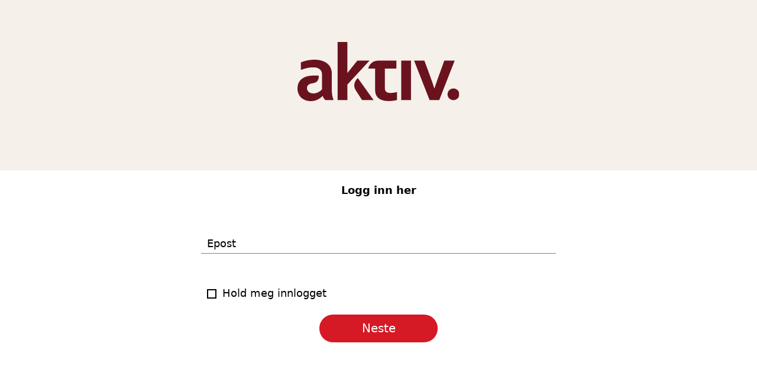

--- FILE ---
content_type: text/css
request_url: https://cdn.plyo.site/v1.723.0/_next/static/css/a77efb5d90864322.css
body_size: 2424
content:
@import url("https://fonts.googleapis.com/css2?family=Roboto+Flex:opsz,wght@8..144,100..1000&display=swap");.FaviconEditor_root__dickW{border-radius:8px;color:#fff;margin:40px auto;max-width:544px;font-family:Roboto Flex,ui-sans-serif,system-ui,-apple-system,Segoe UI,Roboto,Ubuntu,Cantarell,Noto Sans,sans-serif,Apple Color Emoji,Segoe UI Emoji,Segoe UI Symbol,Noto Color Emoji;font-optical-sizing:auto;font-weight:400;font-style:normal;font-size:14px;line-height:18px}.FaviconEditor_header__aDaFv,.FaviconEditor_root__dickW{background:#1c1b29}.FaviconEditor_header__aDaFv{border-radius:8px 8px 0 0;position:sticky;top:0;display:-ms-flexbox;display:flex;-ms-flex-align:center;align-items:center;gap:12px;padding:12px 24px 11px;border-bottom:1px solid #3e414b;z-index:9}.FaviconEditor_title__1Lx2_{margin:0;font-size:22px}.FaviconEditor_close__Dh7Uh{background:none;border:0;padding:0;margin:0 -7px 0 auto;width:26px;height:26px;display:-ms-flexbox;display:flex;-ms-flex-align:center;align-items:center;-ms-flex-pack:center;justify-content:center}.FaviconEditor_main__lzCep{padding:12px 24px 0;margin:0 0 20px}.FaviconEditor_name__icQyH{font-size:14px;margin:8px 0 12px}.FaviconEditor_config__x2Eq6{display:-ms-flexbox;display:flex;gap:12px;margin:12px 0 0}.FaviconEditor_error__zmSgQ{position:relative;margin:0 0 6px;padding:3px 5px 3px 27px;border-radius:4px;border:1px solid #ff9ba7;background-color:#ffd9e2;color:#000}.FaviconEditor_error__zmSgQ:before{content:"!";position:absolute;top:4px;left:5px;width:16px;height:16px;border-radius:50%;background:#ff4f64;color:#fff;text-align:center;line-height:16px}.FaviconEditor_footer__DZwMc{background:#1c1b29;border-radius:0 0 8px 8px;position:sticky;bottom:0;display:-ms-flexbox;display:flex;-ms-flex-pack:end;justify-content:flex-end;-ms-flex-align:center;align-items:center;gap:16px;padding:11px 24px 12px;border-top:1px solid #3e414b;z-index:9}.FaviconEditor_primary__rSj5B,.FaviconEditor_secondary__M_SJy{position:relative;margin:0;padding:7px 11px;display:-ms-flexbox;display:flex;border-radius:4px;border:1px solid #e1e3eb;background:none}.FaviconEditor_primary__rSj5B{border-color:#8027f4;background-color:#8027f4}.FaviconEditor_primary__rSj5B:hover{border-color:#a355ff;background-color:#a355ff}.FaviconEditor_primary__rSj5B.FaviconEditor_focus-visible__vBhch{border-color:#005ab4}.FaviconEditor_primary__rSj5B[data-progress=true]{border-color:#8027f4;color:transparent;background-color:transparent}.FaviconEditor_primary__rSj5B[data-progress=true] svg{color:#8027f4}.FaviconEditor_secondary__M_SJy:hover{background-color:#333540}.FaviconEditor_secondary__M_SJy.FaviconEditor_focus-visible__vBhch{border-color:#005ab4}:root .FaviconEditor_name__icQyH,:root .FaviconEditor_title__1Lx2_{font-weight:inherit;font-family:inherit}:root .FaviconEditor_name__icQyH{font-weight:500}.Background_root__IgCp9{position:fixed;top:0;right:0;left:0;height:100%;background:no-repeat 50% 50%;background-size:cover;will-change:transform}.Background_opacityLayer__sMcAa{height:100%;background:rgba(0,0,0,.4)}.Loader_root__Z7r6I{position:absolute;top:50%;left:50%}.Loader_dot1__dYYWt,.Loader_dot2__ndIAy,.Loader_dot3__FzpGy{position:absolute;width:11px;height:11px;border-radius:20px;-webkit-animation:Loader_pulsate__wwsCi .7s linear 0s infinite;animation:Loader_pulsate__wwsCi .7s linear 0s infinite}.Loader_dot1__dYYWt{top:-20px;left:-17px;background:#ccbe72}.Loader_dot2__ndIAy{left:4px;top:-10px;width:20px;height:20px;background:#6cc7a4;-webkit-animation-delay:.23s;animation-delay:.23s}.Loader_dot3__FzpGy{left:-24px;top:2px;width:18px;height:18px;background:#6c9fc7;-webkit-animation-delay:.46s;animation-delay:.46s}@-webkit-keyframes Loader_pulsate__wwsCi{50%{opacity:.2;-webkit-transform:scale(.75);transform:scale(.75)}to{opacity:1;-webkit-transform:scale(1);transform:scale(1)}}@keyframes Loader_pulsate__wwsCi{50%{opacity:.2;-webkit-transform:scale(.75);transform:scale(.75)}to{opacity:1;-webkit-transform:scale(1);transform:scale(1)}}.Application_container__Cr1PX{container:root/inline-size}.Application_root__NJQyA{height:100%}.Application_rootContent__nadfT{position:relative;top:0;right:0;left:0;min-height:100%}.Application_wrapper__4LGQK{position:relative;margin:0 auto;min-height:100vh}.Application_i18Links__e7pFg{position:absolute;top:12px;right:4vw;z-index:20}@media (min-width:768px){.Application_i18Links__e7pFg{top:105px}.Application_contentMaxWidth__U_zH7{width:45rem}}@media (min-width:992px){.Application_i18Links__e7pFg{right:18px}.Application_contentMaxWidth__U_zH7{width:60rem}}@media (min-width:544px){.Application_contentMaxWidth__U_zH7{width:30rem}}@media (min-width:1200px){.Application_contentMaxWidth__U_zH7{width:71.25rem}}.Grid_root__gNVC2{min-height:100vh}.Grid_root__gNVC2,.Grid_wrapper__k6TFi{display:-ms-flexbox;display:flex;-ms-flex-wrap:wrap;flex-wrap:wrap;margin:0 auto}.Grid_wrapper__k6TFi{width:100%}.Canvas3D_pointerAutoImportant__2u5Tv{pointer-events:auto!important}.Spinner_root__WdvjD{--circumference:44;position:absolute;top:50%;left:50%;-webkit-transform:translate(-50%,-50%);transform:translate(-50%,-50%);pointer-events:none}.Spinner_spin__Uc_Bh{-webkit-transform-origin:center;transform-origin:center;-webkit-animation:Spinner_rotate__lFdam 2s linear infinite;animation:Spinner_rotate__lFdam 2s linear infinite}.Spinner_circle__VxyP7{fill:none;stroke:currentColor;stroke-linecap:round;-webkit-animation:Spinner_spin__Uc_Bh 1.5s ease-in-out infinite;animation:Spinner_spin__Uc_Bh 1.5s ease-in-out infinite;stroke-dasharray:calc(var(--circumference)/4) calc(var(--circumference)*3/4)}@-webkit-keyframes Spinner_rotate__lFdam{to{-webkit-transform:rotate(1turn);transform:rotate(1turn)}}@keyframes Spinner_rotate__lFdam{to{-webkit-transform:rotate(1turn);transform:rotate(1turn)}}@-webkit-keyframes Spinner_spin__Uc_Bh{0%{stroke-dasharray:calc(var(--circumference)/4) calc(var(--circumference)*3/4);stroke-dashoffset:0}50%{stroke-dasharray:calc(var(--circumference)*3/4) calc(var(--circumference)/4);stroke-dashoffset:calc(var(--circumference)*-1/4)}to{stroke-dasharray:calc(var(--circumference)/4) calc(var(--circumference)*3/4);stroke-dashoffset:calc(var(--circumference)*-1)}}@keyframes Spinner_spin__Uc_Bh{0%{stroke-dasharray:calc(var(--circumference)/4) calc(var(--circumference)*3/4);stroke-dashoffset:0}50%{stroke-dasharray:calc(var(--circumference)*3/4) calc(var(--circumference)/4);stroke-dashoffset:calc(var(--circumference)*-1/4)}to{stroke-dasharray:calc(var(--circumference)/4) calc(var(--circumference)*3/4);stroke-dashoffset:calc(var(--circumference)*-1)}}.FaviconInput_sectionDragOver__Sm___,.FaviconInput_section__8Rljd{margin:0 0 20px}.FaviconInput_dropzone__kdTOo{display:-ms-flexbox;display:flex;-ms-flex-align:center;align-items:center;-ms-flex-pack:center;justify-content:center;border:1px dashed #fff;border-radius:4px;padding:15px;margin:0 0 6px}.FaviconInput_container__MiPZF{position:relative;padding:12px;border-radius:10px;background-color:#000;color:#8027f4}.FaviconInput_field__N1ze_{margin:0 0 6px;display:-ms-flexbox;display:flex;gap:12px}.FaviconInput_picture__LNKOG{position:relative;display:-ms-flexbox;display:flex;-ms-flex-item-align:start;align-self:flex-start;-ms-flex-negative:0;flex-shrink:0;background:#fff url("data:image/svg+xml;charset=utf-8,%3Csvg xmlns='http://www.w3.org/2000/svg' width='4' height='4'%3E%3Cpath fill='%23d9d7d8' d='M0 2h2v2H0zm2-2h2v2H2z'/%3E%3C/svg%3E");color:#8027f4}.FaviconInput_image__mooLo{-o-object-fit:contain;object-fit:contain;max-width:256px;height:auto;aspect-ratio:1}.FaviconInput_details__lamLv{-ms-flex-positive:1;flex-grow:1}.FaviconInput_summary__jTmYa{display:-ms-flexbox;display:flex;-ms-flex-wrap:wrap;flex-wrap:wrap;gap:12px;margin:0 0 10px;font-weight:500}.FaviconInput_fileName__X2Ium,.FaviconInput_fileName__X2Ium:focus,.FaviconInput_fileName__X2Ium:hover{color:#fff;text-decoration:underline}.FaviconInput_fileName__X2Ium:hover{text-decoration:none}.FaviconInput_actions__s7FkS{display:-ms-flexbox;display:flex;-ms-flex-wrap:wrap;flex-wrap:wrap;gap:8px}.FaviconInput_reset__yqHIC,.FaviconInput_upload__eyDVH{color:#fff;position:relative;cursor:pointer;padding:3px 7px 3px 24px;border-radius:4px;border:1px solid #323335;background:5px 50% no-repeat}.FaviconInput_upload__eyDVH{background-image:url('data:image/svg+xml;charset=utf-8,<svg xmlns="http://www.w3.org/2000/svg" width="14" height="14"><path fill="%23fff" d="M3.5 14v-.583H2.333a1.75 1.75 0 01-1.75-1.75V10.5H0v1.167A2.334 2.334 0 002.333 14H3.5zM14 10.5h-.583v1.167a1.75 1.75 0 01-1.75 1.75H10.5V14h1.167A2.334 2.334 0 0014 11.667V10.5zM6.845 1.814l-3.28 3.281a.218.218 0 00.154.374h.437a.22.22 0 00.155-.064l2.252-2.252v8.878c0 .121.097.219.218.219h.438c.12 0 .218-.098.218-.219V3.153L9.69 5.405a.22.22 0 00.155.064h.437a.219.219 0 00.155-.374l-3.281-3.28a.218.218 0 00-.31 0z"/></svg>')}.FaviconInput_reset__yqHIC{background-image:url("data:image/svg+xml;charset=utf-8,%3Csvg xmlns='http://www.w3.org/2000/svg' width='14' height='14'%3E%3Cpath fill='%23fff' d='M9.333 1.867H11.2c.514 0 .933.418.933.933v1.167a.233.233 0 01-.233.233H2.1a.233.233 0 01-.234-.233V2.8c0-.515.419-.933.934-.933h1.866V.933C4.666.42 5.085 0 5.6 0h2.8c.514 0 .933.419.933.933v.934zM8.4.933H5.6v.934h2.8V.933zM2.566 4.667h8.867c.129 0 .233.104.233.233v8.167a.934.934 0 01-.933.933H3.266a.934.934 0 01-.933-.933V4.9c0-.129.104-.233.233-.233z'/%3E%3C/svg%3E")}.FaviconInput_reset__yqHIC:hover,.FaviconInput_sectionDragOver__Sm___ .FaviconInput_upload__eyDVH,.FaviconInput_upload__eyDVH:hover{border-color:#fff}.FaviconInput_container__MiPZF .FaviconInput_upload__eyDVH{display:block;padding:7px 11px 7px 31px;background-position:8px 50%}.FaviconInput_input__etUCS.FaviconInput_focus-visible__3H44x+.FaviconInput_upload__eyDVH,.FaviconInput_reset__yqHIC.FaviconInput_focus-visible__3H44x{border-color:#005ab4}.FaviconInput_input__etUCS{position:absolute;opacity:0;width:1px;height:1px;z-index:-1}.FaviconInput_error__eIA7G,.FaviconInput_info__8zg8Z{position:relative;margin:0 0 6px;padding:3px 5px 3px 27px;border-radius:4px;border:1px solid #ff9ba7;background-color:#ffd9e2;color:#000}.FaviconInput_error__eIA7G:before,.FaviconInput_info__8zg8Z:before{content:"!";position:absolute;top:4px;left:5px;width:16px;height:16px;border-radius:50%;background:#ff4f64;color:#fff;text-align:center;line-height:16px}.FaviconInput_info__8zg8Z{border-color:transparent;background:transparent;color:#e1e3eb}.FaviconInput_info__8zg8Z:before{background:#e1e3eb;color:#000}

--- FILE ---
content_type: text/css
request_url: https://cdn.plyo.site/v1.723.0/_next/static/css/69cf31105315e2ab.css
body_size: 3822
content:
.JustifiedContainer_root__k_zSn{padding:3rem .5rem;text-align:center}.JustifiedContainer_title__zw9lB{margin:0 0 2rem}.JustifiedContainer_list__OMZdt{display:-ms-flexbox;display:flex;padding:0;margin:0;list-style:none;-ms-flex-wrap:wrap;flex-wrap:wrap;-ms-flex-pack:distribute;justify-content:space-around;-ms-flex-align:start;align-items:flex-start}.JustifiedContainer_listNarrow___h3dv{max-width:60rem;margin:0 auto}.JustifiedContainer_item__fXROo{width:100%;padding:0 .6rem;margin:0 0 2rem;vertical-align:top}@media (min-width:768px){.JustifiedContainer_root__k_zSn{padding:3rem 1rem}.JustifiedContainer_title__zw9lB{margin-bottom:2.5rem}.JustifiedContainer_item__fXROo{width:33.3333%;margin:1rem 0;font-size:1.1rem}}@media (min-width:992px){.JustifiedContainer_root__k_zSn{padding:3rem 1.5rem}.JustifiedContainer_title__zw9lB{margin-bottom:3rem}.JustifiedContainer_item__fXROo{width:25%;font-size:1.15rem}}.Attachments_link__4CCyJ,.Attachments_link__4CCyJ:focus,.Attachments_link__4CCyJ:hover{color:inherit;text-decoration:none}.Attachments_icon__LfOVs{display:block;width:40px;max-width:100%;height:40px;margin:5px auto}@media (min-width:768px){.Attachments_icon__LfOVs{width:50px;height:50px}}@media (min-width:992px){.Attachments_icon__LfOVs{width:60px;height:60px}}@-webkit-keyframes Button_fadeIn__8LWCd{0%{opacity:0}to{opacity:1}}@keyframes Button_fadeIn__8LWCd{0%{opacity:0}to{opacity:1}}.Button_button__exqP_{position:relative;display:inline-block;min-width:200px;padding:.5rem 1rem;margin:0 .5rem 1rem;text-align:center;vertical-align:top;background:none;-webkit-box-shadow:0 5px 10px rgba(0,0,0,.25);box-shadow:0 5px 10px rgba(0,0,0,.25);-webkit-transition:background-color .2s,color .3s;transition:background-color .2s,color .3s;cursor:pointer;opacity:0;-webkit-animation:Button_fadeIn__8LWCd 2s .6s forwards;animation:Button_fadeIn__8LWCd 2s .6s forwards}.Button_button__exqP_,.Button_button__exqP_:focus,.Button_button__exqP_:hover{color:#fff;text-decoration:none}.Button_button__exqP_:disabled{opacity:.3;pointer-events:none}.Button_buttonWithoutAnimation__PFCBr{opacity:1;-webkit-animation:none;animation:none}.Button_buttonBorder__O3hvO{position:absolute;top:0;right:0;bottom:0;left:0;border:1px solid}.Button_content__odjnK{pointer-events:none}.Button_inner__BtFD8{display:-ms-inline-flexbox;display:inline-flex;-ms-flex-pack:center;justify-content:center;-ms-flex-align:center;align-items:center;-ms-flex-direction:row;flex-direction:row;vertical-align:top}.Button_icon__r3wfm{display:-ms-flexbox;display:flex}.Button_icon__r3wfm svg{width:30px;height:24px;color:inherit}.Button_alignLeft__PJfT5 .Button_inner__BtFD8{-ms-flex-direction:row-reverse;flex-direction:row-reverse}.Button_alignRight__2TG_T .Button_inner__BtFD8{-ms-flex-direction:row;flex-direction:row}.Button_alignRight__2TG_T .Button_content__odjnK+.Button_icon__r3wfm{margin-left:10px}.Button_alignLeft__PJfT5 .Button_content__odjnK+.Button_icon__r3wfm{margin-left:0;margin-right:10px}.Button_rootUnderlined__nbMuc{text-decoration:none}.Button_rootUnderlined__nbMuc .Button_inner__BtFD8{padding-bottom:3px;border-bottom:1px solid}.Button_rotMinWidth__oXicU{min-width:0;padding-left:0;padding-right:0}.Button_rotWithBorder__STRH_{border:1px solid}@media (min-width:768px){.Button_button__exqP_{font-size:1.1rem}}@media (min-width:992px){.Button_button__exqP_{margin-bottom:1.5rem}}.AttachmentsTile_root__UbcMp{display:-ms-flexbox;display:flex;-ms-flex-direction:column;flex-direction:column;-ms-flex-align:stretch;align-items:stretch;-ms-flex-pack:justify;justify-content:space-between;height:100%;padding:2rem}.AttachmentsTile_rootThemeList__jE_TA{padding:4rem 0 4.5rem;max-width:45rem;position:relative;margin:0 auto;text-align:center}.AttachmentsTile_title__IgGmw{margin:0 0 1.5rem;text-align:center}.AttachmentsTile_titleThemeList___nEgi{margin:0 0 4rem;text-align:center}.AttachmentsTile_listContainer__e9hBN{position:relative}.AttachmentsTile_listContainerThemeList__hztcG{position:relative;padding:0}.AttachmentsTile_list__eUMyz{display:table-cell;margin:0;vertical-align:bottom;list-style:none}.AttachmentsTile_item__y5Tt_{margin:0 0 1rem}.AttachmentsTile_link__eZmj0,.AttachmentsTile_link__eZmj0:visited{color:inherit}.AttachmentsTile_itemThemeListHover__8jkNM{position:absolute;left:0;right:0;top:0;bottom:0;display:none;z-index:10}.AttachmentsTile_itemThemeList__J8xRl{margin-bottom:11px;-webkit-box-shadow:0 5px 10px rgba(0,0,0,.25);box-shadow:0 5px 10px rgba(0,0,0,.25);list-style:none;position:relative}.AttachmentsTile_itemThemeList__J8xRl:hover{background:#b1b1b1;cursor:pointer;-webkit-box-shadow:0 40px 40px rgba(0,0,0,.25);box-shadow:0 40px 40px rgba(0,0,0,.25);z-index:10}.AttachmentsTile_itemThemeList__J8xRl:hover .AttachmentsTile_itemThemeListHover__8jkNM{display:block}.AttachmentsTile_itemThemeListContent__3eXe2{position:relative;text-align:left;z-index:20}.AttachmentsTile_empty__Zsr_9{padding:2rem;text-align:center}.AttachmentsTile_icon__pxZt5{vertical-align:top;position:absolute;right:20px;top:50%;margin-top:-12px;display:none}.AttachmentsTile_linkThemeList__aDmb8{padding:25px 30px;color:inherit;display:block}.AttachmentsTile_linkThemeList__aDmb8:hover{color:inherit;text-decoration:none}.AttachmentsTile_linkThemeList__aDmb8:hover .AttachmentsTile_icon__pxZt5{display:block}.AttachmentsTile_linkThemeList__aDmb8:focus{text-decoration:none;color:inherit}.AttachmentsTile_toggleItems__DGm2V{background:none;padding:0;border:none;color:inherit;margin:1rem 10px 0}.ProjectButton_icon__GGhh8{width:24px;height:24px;margin-left:8px}.AppointmentText_root__SrSFN{display:-ms-flexbox;display:flex;padding:2.6rem 24px 10px;-ms-flex-pack:center;justify-content:center;-ms-flex-wrap:wrap;flex-wrap:wrap;-ms-flex-align:center;align-items:center;background:#eee7df}@media (min-width:768px){.AppointmentText_root__SrSFN{padding:3.5rem 30px 1.5rem}}.AppointmentText_title__EXdTQ{display:inline-block;font-size:32px;margin:0 15px 2rem;text-align:center}.Member_root__qn7ry{position:relative;margin-top:35px;overflow:hidden}@media (min-width:768px){.Member_root__qn7ry{margin-top:50px}}@media (min-width:992px){.Member_root__qn7ry{margin-top:75px}}.Member_noPhotoRoot__dhHJe{padding:34px 0;background:#eee7df}.Member_container__syJ1H{max-width:1400px;margin:0 auto}@media (min-width:992px){.Member_container__syJ1H{display:-ms-flexbox;display:flex;-ms-flex-align:center;align-items:center}}.Member_employee___p49P{text-align:center;padding:0 20px}@media (min-width:544px){.Member_employee___p49P{padding:0 10px}}.Member_card__zLMRB,.Member_employee___p49P{position:relative;z-index:1}.Member_card__zLMRB{display:inline-block;vertical-align:top;text-align:left;min-width:260px}@media (min-width:375px){.Member_card__zLMRB{width:327px}}.Member_photo__Jcp8t{height:216px}.Member_image__Sn3_Y{width:100%;height:100%;display:block;-o-object-fit:cover;object-fit:cover;-o-object-position:left top;object-position:left top}.Member_data__uPVFa{font-size:1.2rem;line-height:1.5;padding:20px 24px 30px;background:#f6f0ea}@media (min-width:544px){.Member_data__uPVFa{font-size:1.3rem;padding:24px 24px 35px}}.Member_email___dGek,.Member_name__c7hCH,.Member_phone__Zcs5m{margin:0 0 2px;line-height:1.2;font-size:inherit;word-break:break-word}.Member_spec__7nenK{text-transform:uppercase;font-size:14px;margin:0 0 5px}.Member_link__VrOt6{text-decoration:none;color:inherit;outline:none}.Member_link__VrOt6:focus,.Member_link__VrOt6:hover{color:inherit}.Member_call__7rn6L{-ms-flex:1 1;flex:1 1;display:-ms-flexbox;display:flex;-ms-flex-align:center;align-items:center;position:relative;min-height:180px}@media (min-width:992px){.Member_call__7rn6L{background:none}}.Member_call__7rn6L,.Member_call__7rn6L:before{background:#eee7df}.Member_call__7rn6L:before{content:none;position:absolute;width:200vw;right:-100vw;height:100%;margin-left:-50vw}@media (min-width:992px){.Member_call__7rn6L:before{content:""}}.Member_content__5_RqG{width:100%;position:relative;padding:60px 24px 40px;z-index:1}@media (min-width:768px){.Member_content__5_RqG{display:-ms-flexbox;display:flex;-ms-flex-pack:space-evenly;justify-content:space-evenly;-ms-flex-align:center;align-items:center}}@media (min-width:992px){.Member_content__5_RqG{padding:40px 20px}}.Member_noPhotoRoot__dhHJe .Member_call__7rn6L:before{content:none}.Member_noPhotoRoot__dhHJe .Member_content__5_RqG{padding:34px 0 0}@media (min-width:992px){.Member_noPhotoRoot__dhHJe .Member_content__5_RqG{padding:0}}@media (min-width:768px){.Member_wide__s5NoP .Member_content__5_RqG{-ms-flex-pack:space-evenly;justify-content:space-evenly}}.Member_title__xoKR1{margin:0;font-size:1.6875rem}.Member_actions__XZUSY,.Member_title__xoKR1{text-align:center}.Member_actions__XZUSY{margin-top:2rem}@media (min-width:768px){.Member_actions__XZUSY{margin-top:1rem}}@media (min-width:992px){.Member_actions__XZUSY{margin-top:1.5rem}}.Member_financingButton__FSk6O{display:inline-block}@media (min-width:992px){.Member_financingButton__FSk6O{display:none}}.Navigation_wrapper__o9oPO{position:fixed;top:0;bottom:auto;left:0;right:0;-webkit-transition:-webkit-transform .3s ease-in-out;transition:-webkit-transform .3s ease-in-out;transition:transform .3s ease-in-out;transition:transform .3s ease-in-out,-webkit-transform .3s ease-in-out}.Navigation_root__WDnr7,.Navigation_wrapper__o9oPO{pointer-events:none}.Navigation_root__WDnr7{display:-ms-flexbox;display:flex;height:var(--mercurial-height);-ms-flex-pack:center;justify-content:center;-webkit-transition:height .3s ease-in-out,color .3s ease-in-out;transition:height .3s ease-in-out,color .3s ease-in-out;color:#fff}.Navigation_blurRoot__0sSpU{color:#1e1e1e}.Navigation_minimizeRootOnScroll__bciWC{height:90px}.Navigation_rootSticky__oWkZZ{color:#1e1e1e}.Navigation_background__pjLPH{display:none;position:absolute;top:0;height:100%;width:100%;z-index:-1;-webkit-transition:background .3s ease-in-out,-webkit-backdrop-filter .3s ease-in-out;transition:background .3s ease-in-out,-webkit-backdrop-filter .3s ease-in-out;transition:background .3s ease-in-out,backdrop-filter .3s ease-in-out;transition:background .3s ease-in-out,backdrop-filter .3s ease-in-out,-webkit-backdrop-filter .3s ease-in-out}.Navigation_rootBlur__WLBxl .Navigation_background__pjLPH,.Navigation_rootSticky__oWkZZ .Navigation_background__pjLPH{display:block;-webkit-backdrop-filter:blur(40px);backdrop-filter:blur(40px);background:hsla(0,0%,100%,.8)}.Navigation_spacer__B7wr2{height:120px;background:transparent}.Navigation_logoLink__XTitl{display:block}.Navigation_logo___uflI{max-width:inherit;height:calc(var(--mercurial-height)*.6)}.Navigation_logoFixedWidth__stIik{width:150px;max-height:calc(var(--mercurial-height)*.6)}@media (max-width:767px){.Navigation_logoFixedWidth__stIik{width:130px}}.Navigation_list__2dGlH{display:-ms-flexbox;display:flex;list-style:none;margin:0;padding:0}.Navigation_listWrapper__hg_n1{-ms-flex-align:center;align-items:center;min-width:0;margin-bottom:-3px;padding-bottom:3px}.Navigation_buttonList__CeZx8{padding:0;width:auto}.Navigation_item__9ljoB{padding:8px 22px;display:-ms-flexbox;display:flex;-ms-flex-align:center;align-items:center;-ms-flex-pack:center;justify-content:center}.Navigation_link__sXkzF{position:relative;color:inherit;white-space:nowrap;display:block}.Navigation_link__sXkzF:focus,.Navigation_link__sXkzF:hover{text-decoration:none;color:inherit}.Navigation_link__sXkzF:hover:after{content:"";position:absolute;bottom:-14px;left:-14px;right:-14px;height:4px;background:var(--nav-active-link)}.Navigation_currentLink__1sDMz:after{content:"";position:absolute;bottom:-14px;left:-14px;right:-14px;height:4px;background:var(--nav-active-link);-webkit-transition:bottom .3s ease-in-out,opacity .3s ease-in-out;transition:bottom .3s ease-in-out,opacity .3s ease-in-out}.Navigation_rootSticky__oWkZZ .Navigation_currentLink__1sDMz:after,.Navigation_rootSticky__oWkZZ .Navigation_link__sXkzF:hover:after{bottom:-32px}@media (min-width:1200px){.Navigation_rootSticky__oWkZZ .Navigation_currentLink__1sDMz:after,.Navigation_rootSticky__oWkZZ .Navigation_link__sXkzF:hover:after{bottom:-30px}}.Navigation_list__2dGlH:hover .Navigation_currentLink__1sDMz:after{opacity:0}.Navigation_actions__21Qbh,.Navigation_content__UtSI0{display:-ms-flexbox;display:flex;-ms-flex-align:center;align-items:center;-ms-flex-line-pack:center;align-content:center;-ms-flex-pack:justify;justify-content:space-between;pointer-events:auto;opacity:1;-webkit-transition:opacity .3s ease-in-out;transition:opacity .3s ease-in-out}.Navigation_isHidden__bJwwp{opacity:0}.Navigation_content__UtSI0{-ms-flex:1 1;flex:1 1;width:100%;height:100%;padding:0 26px}.Navigation_floatingBurger__P_jtQ{position:fixed;right:0;bottom:30px}.Navigation_logoBarVisible__POIxj{display:block}.Navigation_profileButton__7_iuz{width:40px!important}.Navigation_actions__21Qbh .Navigation_profileButton__7_iuz{position:relative;bottom:auto;right:auto;margin-left:10px}.Navigation_burger__8T49p{opacity:1;display:none;width:60px;height:60px;padding:14px;margin:0 18px 18px 0;background:none;border:0;border-radius:100%;pointer-events:auto;-webkit-transition:opacity .3s ease-in,background .3s ease-in;transition:opacity .3s ease-in,background .3s ease-in}.Navigation_languageSwitcher__UgjyI,.Navigation_menuButtonBurger__4waXC{margin-right:0}.Navigation_actions__21Qbh .Navigation_icon__gtzDa{vertical-align:top;width:26px;height:26px}@media (min-width:768px){.Navigation_burger__8T49p{pointer-events:auto;-webkit-transition:none;transition:none;opacity:1;margin-bottom:0}.Navigation_floatingBurger__P_jtQ{bottom:36px}}@media (min-width:992px){.Navigation_rootSticky__oWkZZ .Navigation_burger__8T49p{background:transparent!important}.Navigation_burger__8T49p{display:none}.Navigation_floatingBurger__P_jtQ{position:static;margin-left:auto}.Navigation_content__UtSI0{display:grid;grid-template-columns:auto 1fr auto auto}.Navigation_background__pjLPH{display:block}}.Navigation_hideMenu__bKB9o .Navigation_root__WDnr7{background:transparent!important;color:#1e1e1e}.Navigation_hideMenu__bKB9o .Navigation_content__UtSI0{max-width:100%;pointer-events:none}.Navigation_hideMenu__bKB9o .Navigation_content__UtSI0>*{pointer-events:auto}.Navigation_hideMenu__bKB9o .Navigation_spacer__B7wr2{display:none!important}.Navigation_hideMenu__bKB9o .Navigation_buttonList__CeZx8,.Navigation_hideMenu__bKB9o .Navigation_listWrapper__hg_n1{opacity:0;pointer-events:none}.Navigation_hideMenu__bKB9o .Navigation_burger__8T49p{display:block}@media (max-width:991px){.Navigation_root__WDnr7{background:transparent!important;color:#1e1e1e;height:var(--mercurial-height-tablet)}.Navigation_content__UtSI0{max-width:50%}.Navigation_logoLink__XTitl,.Navigation_logoLink__XTitl svg{max-width:100%}.Navigation_background__pjLPH:not(.Navigation_logoBarVisible__POIxj),.Navigation_buttonList__CeZx8,.Navigation_listWrapper__hg_n1,.Navigation_logoLink__XTitl:not(.Navigation_logoBarVisible__POIxj),.Navigation_spacer__B7wr2{display:none!important}.Navigation_burger__8T49p{display:block}.Navigation_logoOnRightSide__dmkTm{-ms-flex-pack:end;justify-content:end}.Navigation_logoOnCenter__As6Uf{-ms-flex-pack:center;justify-content:center}.Navigation_actions__21Qbh .Navigation_profileButton__7_iuz{width:60px;height:60px}.Navigation_actions__21Qbh .Navigation_profileButton__7_iuz svg{width:34px;height:34px}.Navigation_logo___uflI{max-width:100%;max-height:calc(var(--mercurial-height-tablet)*.6)}}@media (max-width:767px){.Navigation_root__WDnr7{height:var(--mercurial-height-mobile)}.Navigation_actions__21Qbh .Navigation_profileButton__7_iuz{margin-top:0;margin-bottom:0}.Navigation_burger__8T49p{margin-bottom:0}.Navigation_logo___uflI{max-height:calc(var(--mercurial-height-mobile)*.6)}}.MercurialNavFrame_root___x4Js{z-index:60}.NavButton_button__TFLra{position:relative;display:inline-block;min-width:100px;padding:.5rem 1rem;margin:0;text-align:center;vertical-align:top;background:none;-webkit-transition:background-color .2s,color .3s;transition:background-color .2s,color .3s;cursor:pointer;-webkit-animation:NavButton_fadeIn__v8pPd 2s .6s;animation:NavButton_fadeIn__v8pPd 2s .6s}.NavButton_button__TFLra,.NavButton_button__TFLra:focus,.NavButton_button__TFLra:hover{color:#fff;text-decoration:none}.DualNavItems_root__ZfT3d{margin:auto;color:#fff;width:100%;height:64px;display:-ms-flexbox;display:flex;-ms-flex-align:center;align-items:center;border-top:1px solid var(--neo-color);-webkit-transition:background .3s ease;transition:background .3s ease}@media (max-width:991px){.DualNavItems_root__ZfT3d{display:none}}.DualNavItems_root__ZfT3d.DualNavItems_scrolled__xiIZM{background:var(--neo-background)}.DualNavItems_wrapper__jvVHq{width:100%;-ms-flex-direction:row;flex-direction:row;padding:0 8vh;line-height:16px;margin:0 auto}.DualNavItems_list__ZjUiI,.DualNavItems_wrapper__jvVHq{display:-ms-flexbox;display:flex;-ms-flex-pack:end;justify-content:flex-end}.DualNavItems_list__ZjUiI{margin:0;height:100%;list-style:none;-ms-flex-align:center;align-items:center}.DualNavItems_list__ZjUiI .DualNavItems_item__TLY_I{font-style:normal;font-weight:400;font-size:16px;line-height:16px;color:--neo-color;padding-right:30px}.DualNavItems_link__4Lmgg{font-size:16px;letter-spacing:0;font-weight:400;color:currentColor;white-space:nowrap;outline:none;position:relative}.DualNavItems_link__4Lmgg:focus,.DualNavItems_link__4Lmgg:hover{color:currentColor;text-decoration:none}.DualNavItems_link__4Lmgg:after{content:"";position:absolute;left:0;right:0;bottom:-19px;height:1px;background:var(--neo-solidActiveNavItemColor);opacity:0}.DualNavItems_link__4Lmgg:hover{color:var(--neo-solidActiveNavItemColor)}.DualNavItems_link__4Lmgg:hover:after{opacity:1}.DualNavItems_currentLink__CyGu2{color:var(--neo-solidActiveNavItemColor)}.DualNavItems_currentLink__CyGu2:after{opacity:1}.NavButton_button__K_X_v{position:relative;display:inline-block;min-width:100px;padding:.5rem 1rem;margin:0;text-align:center;vertical-align:top;background:none;-webkit-transition:background-color .2s,color .3s;transition:background-color .2s,color .3s;cursor:pointer;-webkit-animation:NavButton_fadeIn__eDWju 2s .6s;animation:NavButton_fadeIn__eDWju 2s .6s}.NavButton_button__K_X_v,.NavButton_button__K_X_v:focus,.NavButton_button__K_X_v:hover{color:#fff;text-decoration:none}.DualNavItems_root__HixIl{margin:auto;color:var(--susanin-projectNavColor);width:100%;height:70px;display:-ms-flexbox;display:flex;-ms-flex-align:space-between;align-items:space-between;background-color:var(--susanin-projectNavBackground)}@media (max-width:767px){.DualNavItems_root__HixIl{display:none}}.DualNavItems_hidden__ZdrTl{opacity:0;pointer-events:none;height:0}.DualNavItems_project__Yd7pG{margin:auto 0;display:-ms-flexbox;display:flex;-ms-flex-align:center;align-items:center;height:100%;width:100%;max-width:-webkit-max-content;max-width:-moz-max-content;max-width:max-content;-ms-flex-pack:justify;justify-content:space-between}.DualNavItems_project__Yd7pG a{position:relative;color:var(--susanin-projectNavColor);font-weight:700}.DualNavItems_project__Yd7pG a:after{width:1px;height:16px;position:absolute;left:50%;top:27px;background:var(--susanin-projectNavColor);content:"";opacity:0}.DualNavItems_project__Yd7pG a:hover{color:var(--susanin-projectNavActiveColor);text-decoration:none}.DualNavItems_project__Yd7pG a:hover:after{background-color:var(--susanin-projectNavActiveColor);opacity:1}.DualNavItems_projectCurrentPage__6zO2P:after{opacity:1!important}.DualNavItems_wrapper__L3mfL{width:100%;display:-ms-flexbox;display:flex;-ms-flex-direction:row;flex-direction:row;-ms-flex-pack:center;justify-content:center;padding:0 20px;line-height:16px;margin:0 auto}.DualNavItems_fitListWrapper__F1ZMU{overflow:hidden}.DualNavItems_listWrapper__G6TVx{padding:0;margin:0 0 0 auto;list-style:none;display:-ms-flexbox;display:flex;-ms-flex-align:center;align-items:center;pointer-events:auto}.DualNavItems_fitListWrapper__F1ZMU .DualNavItems_listWrapper__G6TVx,.DualNavItems_list__O3gO9{height:100%}.DualNavItems_list__O3gO9{margin:-1px 0 0;padding:0;display:-ms-flexbox;display:flex;list-style:none;-ms-flex-pack:end;justify-content:flex-end;-ms-flex-align:center;align-items:center}.DualNavItems_list__O3gO9 button{white-space:nowrap}.DualNavItems_item__Z2eF8{font-weight:400;font-size:16px;line-height:16px;color:var(--susanin-projectNavColor);cursor:pointer;padding:0 9px;position:relative}.DualNavItems_item__Z2eF8:not(.DualNavItems_isButton__NViTQ):before{content:"\30FB";padding:4px 0;vertical-align:top;position:absolute;left:-8px;color:var(--susanin-projectNavColor)}.DualNavItems_item__Z2eF8 .DualNavItems_currentItem__eu_4A{color:var(--susanin-projectNavActiveColor)}.DualNavItems_item__Z2eF8 .DualNavItems_currentItem__eu_4A:after{opacity:1}.DualNavItems_item__Z2eF8:first-of-type:before{content:""}.DualNavItems_item__Z2eF8:last-of-type{padding-right:0}.DualNavItems_isButton__NViTQ:before{content:"\30FB";padding:11px 0;vertical-align:top;position:absolute;left:-8px;color:var(--susanin-projectNavColor)}.DualNavItems_link__h1Mdv{font-size:16px;letter-spacing:0;font-weight:400;color:var(--susanin-projectNavColor);line-height:normal;white-space:nowrap;outline:none;position:relative}.DualNavItems_link__h1Mdv:focus,.DualNavItems_link__h1Mdv:hover{color:var(--susanin-projectNavActiveColor);text-decoration:none}.DualNavItems_link__h1Mdv:after{width:1px;height:16px;position:absolute;left:50%;top:28px;background:var(--susanin-projectNavActiveColor);content:"";opacity:0}.DualNavItems_link__h1Mdv:hover{color:var(--susanin-projectNavActiveColor)}.DualNavItems_link__h1Mdv:hover:after{opacity:1}.DualNavItems_currentLink__ehmPe{color:var(--susanin-projectNavActiveColor)}.DualNavItems_currentLink__ehmPe:after{opacity:1}

--- FILE ---
content_type: text/css
request_url: https://cdn.plyo.site/v1.723.0/_next/static/css/5a25c1e762a5b054.css
body_size: 1
content:
.KlaroConsent_floatingButton__U_ak6{right:20px;z-index:19}.KlaroConsent_floatingButtonLeft__PoEym,.KlaroConsent_floatingButton__U_ak6{position:fixed;bottom:20px;pointer-events:auto}.KlaroConsent_floatingButtonLeft__PoEym{left:20px}.KlaroConsent_consentButton__EDzE0{-webkit-transition:all .3s ease;transition:all .3s ease;-webkit-transform:translateY(0);transform:translateY(0)}.KlaroConsent_consentButton__EDzE0:hover{-webkit-transform:translateY(-2px);transform:translateY(-2px)}.KlaroConsent_consentButton__EDzE0:active{-webkit-transform:translateY(-1px);transform:translateY(-1px)}.KlaroConsent_adminIndicator__LjEH1{background:hsla(0,0%,100%,.95);border:2px dashed #1a936f;border-radius:50px;padding:8px 16px;-webkit-box-shadow:0 2px 8px rgba(0,0,0,.1);box-shadow:0 2px 8px rgba(0,0,0,.1);-webkit-backdrop-filter:blur(10px);backdrop-filter:blur(10px)}.KlaroConsent_adminContent__kaV8B{display:-ms-flexbox;display:flex;-ms-flex-align:center;align-items:center;gap:8px;color:#1a936f;font-size:13px;font-weight:500}.KlaroConsent_adminIcon__2lLRP{font-size:16px;opacity:.8}.KlaroConsent_adminText__apsAm{font-size:13px;opacity:.9}.KlaroConsent_adminClose__BFqjB{background:none;border:none;color:#1a936f;cursor:pointer;padding:4px;margin-left:4px;border-radius:50%;-webkit-transition:all .2s ease;transition:all .2s ease;opacity:.7}.KlaroConsent_adminClose__BFqjB:hover{background:#1a936f;color:#fff;opacity:1}@media (max-width:768px){.KlaroConsent_floatingButton__U_ak6{bottom:16px;right:16px}.KlaroConsent_floatingButtonLeft__PoEym{bottom:16px;left:16px}.KlaroConsent_consentButton__EDzE0{padding:10px 16px!important;font-size:13px!important}.KlaroConsent_adminContent__kaV8B{font-size:12px}}

--- FILE ---
content_type: text/css
request_url: https://cdn.plyo.site/v1.723.0/_next/static/css/263299227735e153.css
body_size: 270
content:
.PlyoLoader_root__6y_YM{position:absolute;top:50%;left:50%;width:130px;height:130px;margin:-65px 0 0 -65px;z-index:1}.PlyoLoader_rootOnPage__9ekYk{position:fixed}.PlyoLoader_loader__zZyYy{position:absolute;width:100%;height:100%;border:5px solid transparent;border-left-color:#73b893;border-radius:50%;-webkit-animation-name:PlyoLoader_spin__fK54l;animation-name:PlyoLoader_spin__fK54l;-webkit-animation-duration:1s;animation-duration:1s;-webkit-animation-iteration-count:infinite;animation-iteration-count:infinite;-webkit-animation-timing-function:linear;animation-timing-function:linear}.PlyoLoader_circle__K28lP{position:relative;margin:5px;width:120px;height:120px;border-radius:50%;background:#fff;-webkit-box-shadow:0 1px 3px rgba(0,0,0,.2);box-shadow:0 1px 3px rgba(0,0,0,.2);-webkit-transform:scale(1);transform:scale(1);-webkit-transition:-webkit-transform .1s ease-out;transition:-webkit-transform .1s ease-out;transition:transform .1s ease-out;transition:transform .1s ease-out,-webkit-transform .1s ease-out}.PlyoLoader_check__lWKpZ{position:absolute;top:29px;left:29px;color:#fff;width:72px;height:72px;-webkit-animation-name:PlyoLoader_bounce__9mArq;animation-name:PlyoLoader_bounce__9mArq;-webkit-animation-duration:.2s;animation-duration:.2s;-webkit-animation-delay:80ms;animation-delay:80ms}.PlyoLoader_success__8DrpM .PlyoLoader_loader__zZyYy{background-color:#73b893}.PlyoLoader_success__8DrpM .PlyoLoader_circle__K28lP{-webkit-transform:scale(0);transform:scale(0)}@-webkit-keyframes PlyoLoader_spin__fK54l{0%{-webkit-transform:rotate(0deg);transform:rotate(0deg)}to{-webkit-transform:rotate(1turn);transform:rotate(1turn)}}@keyframes PlyoLoader_spin__fK54l{0%{-webkit-transform:rotate(0deg);transform:rotate(0deg)}to{-webkit-transform:rotate(1turn);transform:rotate(1turn)}}@-webkit-keyframes PlyoLoader_bounce__9mArq{0%{-webkit-transform:scale(1);transform:scale(1)}50%{-webkit-transform:scale(1.2);transform:scale(1.2)}to{-webkit-transform:scale(1);transform:scale(1)}}@keyframes PlyoLoader_bounce__9mArq{0%{-webkit-transform:scale(1);transform:scale(1)}50%{-webkit-transform:scale(1.2);transform:scale(1.2)}to{-webkit-transform:scale(1);transform:scale(1)}}

--- FILE ---
content_type: text/css
request_url: https://cdn.plyo.site/v1.723.0/_next/static/css/927bb91c328ab6c0.css
body_size: 157
content:
.Carousel_root__By4Fm{overflow-x:hidden;-ms-touch-action:pan-y;touch-action:pan-y}.Carousel_root__By4Fm,.Carousel_slider__abEIp{position:relative;height:100%}.Carousel_slider__abEIp{z-index:0;width:100%;padding:0;margin:0;list-style:none}.Carousel_slide__MBMxY{position:absolute;top:0;left:0;width:100%;height:100%;vertical-align:middle;opacity:0;-webkit-transition:none;transition:none}.Carousel_front__P8PJe{z-index:1}.Carousel_current__ktZS6{z-index:2;opacity:1;-webkit-transition:left .4s ease-in-out,opacity .4s ease-in-out;transition:left .4s ease-in-out,opacity .4s ease-in-out}.Carousel_left__9cjxd,.Carousel_right__1krEw{z-index:3;-webkit-transition:left .4s ease-in-out;transition:left .4s ease-in-out}.Carousel_left__9cjxd{left:-100%}.Carousel_right__1krEw{left:100%}.Carousel_dragging__CjD29{-webkit-transition:none;transition:none}.Carousel_next__WkTXW,.Carousel_prev__5_kOz{position:absolute;top:0;bottom:0;width:50%;padding:0;margin:0;color:#fff;background:none;border:0;opacity:0;overflow:hidden}.Carousel_prev__5_kOz{left:0;text-align:left}.Carousel_next__WkTXW{right:0;text-align:right}.Carousel_next__WkTXW:hover,.Carousel_prev__5_kOz:hover,.Carousel_rootBeforeFirstInteraction__q_ZtN .Carousel_next__WkTXW,.Carousel_rootBeforeFirstInteraction__q_ZtN .Carousel_prev__5_kOz{opacity:1}.Carousel_arrow__vfjw1{width:48px;height:48px;padding:8px;background:rgba(0,0,0,.3)}.Carousel_controls___3D1e{position:absolute;bottom:.1rem;left:50%;padding:0;margin:0;line-height:8px;-webkit-transform:translateX(-50%);transform:translateX(-50%);z-index:1}.Carousel_manyControls__TDeK6{display:none}.Carousel_control__BtIVZ{display:inline-block;padding:4px;margin:0;color:#fff;vertical-align:top;background:none;border:0}.Carousel_controlIcon__Wdub6{display:block;width:8px;height:8px;overflow:hidden;text-indent:100%;border-radius:8px;border:1px solid #fff;background-color:rgba(0,0,0,.1)}.Carousel_controlIconCurrent__qFbzq{border-color:rgba(0,0,0,.1);background-color:#fff}@-webkit-keyframes Carousel_fadeOut___oARZ{0%{opacity:1}to{opacity:0}}@keyframes Carousel_fadeOut___oARZ{0%{opacity:1}to{opacity:0}}@media (min-width:768px){.Carousel_controls___3D1e{bottom:1rem}.Carousel_manyControls__TDeK6{display:block}}

--- FILE ---
content_type: text/css
request_url: https://cdn.plyo.site/v1.723.0/_next/static/css/5274a95505ac0eb4.css
body_size: 17619
content:
.PhotoGallery_root__f94At{display:-ms-flexbox;display:flex;height:100%;background:#f6f0ea;color:#404548;overflow-x:scroll;-ms-scroll-snap-type:x mandatory;scroll-snap-type:x mandatory;scrollbar-width:none}@media (max-width:991px){.PhotoGallery_root__f94At{gap:40px}}.PhotoGallery_root__f94At::-webkit-scrollbar{display:none}.PhotoGallery_slide__d0gHK{-ms-flex-negative:0;flex-shrink:0;display:-ms-flexbox;display:flex;-ms-flex-direction:column;flex-direction:column;height:100%;width:100%;scroll-snap-align:center;overflow:hidden}@media (min-width:992px){.PhotoGallery_slide__d0gHK{padding:26px 66px 172px}}.PhotoGallery_content__jiq8S,.PhotoGallery_slide__d0gHK{position:relative}.PhotoGallery_content__jiq8S{-ms-flex-positive:1;flex-grow:1;min-height:0}@media (min-width:992px){.PhotoGallery_content__jiq8S{overflow:hidden;border-radius:13px;border:1px solid #c3bbbb}}.PhotoGallery_bg__8gNDT,.PhotoGallery_blur__6H8ec{position:absolute;top:0;left:0;right:0;bottom:0}@media (max-width:991px){.PhotoGallery_bg__8gNDT,.PhotoGallery_blur__6H8ec{display:none}}.PhotoGallery_blur__6H8ec{background:50%/cover no-repeat;-webkit-filter:blur(20px);filter:blur(20px)}.PhotoGallery_bg__8gNDT{background:hsla(30,43%,95%,.7) no-repeat 50%;background-size:cover}.PhotoGallery_media__ryKXp{width:100%;height:100%;-o-object-fit:contain;object-fit:contain;-webkit-transform-origin:center;transform-origin:center;-webkit-user-select:none;-moz-user-select:none;-ms-user-select:none;user-select:none;-webkit-user-drag:none}@media (min-width:992px){.PhotoGallery_media__ryKXp{border-radius:12px}}.PhotoGallery_count__QmzQi{left:50%;bottom:10px;padding:5px 10px;-webkit-transform:translateX(-50%);transform:translateX(-50%);font-size:20px;line-height:1}@media (orientation:landscape){.PhotoGallery_count__QmzQi{top:10px;left:10px;right:auto;bottom:auto;-webkit-transform:none;transform:none}}@media (min-width:992px){.PhotoGallery_count__QmzQi{top:auto;left:auto;right:74px;bottom:180px;-webkit-transform:none;transform:none}}.PhotoGallery_count__QmzQi,.PhotoGallery_text__3_drA{position:absolute;border-radius:8px;text-align:center;background:#f6f0ea}.PhotoGallery_text__3_drA{-ms-flex-negative:0;flex-shrink:0;left:10px;right:10px;bottom:50px;padding:12px 16px;font-size:14px}@media (orientation:landscape){.PhotoGallery_text__3_drA{bottom:10px;text-align:left}}@media (min-width:992px){.PhotoGallery_text__3_drA{left:74px;right:auto;bottom:180px;padding:12px 16px;max-width:60%;font-size:15px;text-align:left}}@media (min-width:1200px){.PhotoGallery_text__3_drA{max-width:848px}}.PhotoGallery_left__jXD7h,.PhotoGallery_right__URXqJ{display:-ms-flexbox;display:flex;-ms-flex-align:center;align-items:center;position:absolute;bottom:0;width:50%;padding:0 10px 10px;background:none;border:none;margin:0}@media (orientation:landscape){.PhotoGallery_left__jXD7h,.PhotoGallery_right__URXqJ{top:0;width:auto;padding:10px}}@media (min-width:992px){.PhotoGallery_left__jXD7h,.PhotoGallery_right__URXqJ{top:0;width:auto;padding:26px 15px 172px}}.PhotoGallery_left__jXD7h{left:0;text-align:left;-ms-flex-pack:start;justify-content:flex-start}.PhotoGallery_right__URXqJ{right:0;text-align:right;-ms-flex-pack:end;justify-content:flex-end}.PhotoGallery_arrow__QVRFd{display:-ms-flexbox;display:flex;-ms-flex-align:center;align-items:center;-ms-flex-pack:center;justify-content:center;background:#f6f0ea;border-radius:8px;width:42px;height:30px}@media (orientation:landscape){.PhotoGallery_arrow__QVRFd{height:42px}}@media (min-width:992px){.PhotoGallery_arrow__QVRFd{height:42px}}.PhotoGallery_left__jXD7h:hover .PhotoGallery_arrow__QVRFd,.PhotoGallery_right__URXqJ:hover .PhotoGallery_arrow__QVRFd{background:#ede7e1}.PhotoGallery_close__WyRNE,.PhotoGallery_zoom__SxPL0{position:absolute;display:-ms-flexbox;display:flex;-ms-flex-align:center;align-items:center;-ms-flex-pack:center;justify-content:center;top:10px;right:10px;border:none;color:inherit;padding:0;width:42px;height:42px;margin:0;background:#f6f0ea;border-radius:8px;line-height:10px;-webkit-transition:opacity .3s;transition:opacity .3s}@media (min-width:992px){.PhotoGallery_close__WyRNE,.PhotoGallery_zoom__SxPL0{right:15px}}.PhotoGallery_zoom__SxPL0{top:60px}@media (orientation:landscape){.PhotoGallery_zoom__SxPL0{top:10px;right:60px}}@media (min-width:992px){.PhotoGallery_zoom__SxPL0{top:34px;right:74px}}.PhotoGallery_close__WyRNE:hover,.PhotoGallery_zoom__SxPL0:hover{background:#ede7e1}.PhotoGallery_count__QmzQi,.PhotoGallery_text__3_drA{font-family:Arya,system-ui,-apple-system,Segoe UI,Roboto,Ubuntu,Cantarell,Noto Sans,sans-serif}.PhotoGallery_preview__kT83y{position:absolute;top:calc(100% - 168px);left:66px;right:66px}@media (max-width:991px){.PhotoGallery_preview__kT83y{display:none}}.PhotoGallery_thumbs__wxm4Y{display:-ms-flexbox;display:flex;gap:22px;overflow-y:auto;padding:20px 0;-webkit-user-select:none;-moz-user-select:none;-ms-user-select:none;user-select:none;-webkit-user-drag:none;cursor:-webkit-grab;cursor:grab}.PhotoGallery_thumbs__wxm4Y:active{cursor:-webkit-grabbing;cursor:grabbing}.PhotoGallery_thumbActive__GhuP7,.PhotoGallery_thumb___mi0b{position:relative;-ms-flex-negative:0;flex-shrink:0;height:102px;width:12px;padding:2px;border:1px solid transparent;border-radius:9px}.PhotoGallery_thumbActive__GhuP7{border-color:#d4121e}.PhotoGallery_thumbnail__BOzio{width:100%;height:100%;border-radius:6px;overflow:hidden}.PhotoGallery_preview__kT83y:after,.PhotoGallery_preview__kT83y:before{content:"";position:absolute;top:0;bottom:0;width:142px;pointer-events:none;z-index:1;-webkit-transition:opacity .3s ease;transition:opacity .3s ease}.PhotoGallery_preview__kT83y:before{left:0;background:-webkit-gradient(linear,left top,right top,from(#f6f0ea),to(transparent));background:linear-gradient(90deg,#f6f0ea,transparent);opacity:0}.PhotoGallery_preview__kT83y:after{right:0;background:-webkit-gradient(linear,right top,left top,from(#f6f0ea),to(transparent));background:linear-gradient(270deg,#f6f0ea,transparent);opacity:0}.PhotoGallery_showLeftGradient__FW1MK:before,.PhotoGallery_showRightGradient__yn45E:after{opacity:1}.PhotoGallery_count__QmzQi,.PhotoGallery_left__jXD7h,.PhotoGallery_right__URXqJ,.PhotoGallery_text__3_drA{-webkit-transition:opacity .3s;transition:opacity .3s}@media (max-width:991px){.PhotoGallery_count__QmzQi,.PhotoGallery_left__jXD7h,.PhotoGallery_right__URXqJ,.PhotoGallery_text__3_drA{.PhotoGallery_hideUi__FY8ws &{opacity:0}}}.ResponsiveImage_lazySizes__3tL3f,.ResponsiveImage_root__rC34r{position:relative}.ResponsiveImage_fullHeight__Vmk_n{height:100%}.ResponsiveImage_preview__h8TzF{display:none}.ResponsiveImage_canvas__n3UXZ,.ResponsiveImage_fallback__xWc_Z,.ResponsiveImage_image__imZce{position:absolute;top:0;left:0;width:100%;height:100%}.ResponsiveImage_canvas__n3UXZ,.ResponsiveImage_image__imZce{-webkit-backface-visibility:hidden;backface-visibility:hidden}.ResponsiveImage_image__imZce{background:no-repeat 50% 50%;background-size:contain}.ResponsiveImage_fill__K_HWr .ResponsiveImage_image__imZce{background-size:cover}.ResponsiveImage_canvas__n3UXZ,.ResponsiveImage_fallback__xWc_Z{-o-object-fit:contain;object-fit:contain}.ResponsiveImage_fill__K_HWr .ResponsiveImage_canvas__n3UXZ,.ResponsiveImage_fill__K_HWr .ResponsiveImage_fallback__xWc_Z{-o-object-fit:cover;object-fit:cover}.ResponsiveImage_isImageReady__gJbFB .ResponsiveImage_image__imZce,.ResponsiveImage_isPreviewReady__yTSLm .ResponsiveImage_canvas__n3UXZ{visibility:visible;opacity:1;-webkit-transition:visibility 0s linear 0s,opacity .4s 0s;transition:visibility 0s linear 0s,opacity .4s 0s}.ResponsiveImage_isImageReady__gJbFB .ResponsiveImage_canvas__n3UXZ{visibility:hidden;opacity:0;-webkit-transition:visibility 0s linear .5s,opacity .1s .4s;transition:visibility 0s linear .5s,opacity .1s .4s}.FeedItemsList_root__HHlmn{position:relative;display:-ms-flexbox;display:flex;-ms-flex-wrap:wrap;flex-wrap:wrap;max-width:1200px;margin:0 auto;padding:0}.FeedItemsList_wide__ZVLBs{max-width:none}.FeedItemsList_logo__8U_OP{margin:auto;max-width:50%;max-height:50%;-webkit-transform:scale(.3);transform:scale(.3);-webkit-transition:-webkit-transform .3s;transition:-webkit-transform .3s;transition:transform .3s;transition:transform .3s,-webkit-transform .3s}.FeedItemsList_logoOverlay__GTebb,.FeedItemsList_logo__8U_OP{position:absolute;top:0;left:0;right:0;bottom:0}.FeedItemsList_logoOverlay__GTebb{opacity:0;-webkit-transition:opacity .3s;transition:opacity .3s;background:hsla(0,0%,100%,.9)}.FeedItemsList_itemPromote__IzrHd,.FeedItemsList_item__JD3Hw{-ms-flex:1 1;flex:1 1;display:-ms-flexbox;display:flex;-ms-flex-direction:column;flex-direction:column;min-width:98%;margin:0 1% 12px;padding:0;list-style:none;position:relative;font-size:12px;-webkit-transition:-webkit-transform .3s ease,-webkit-box-shadow .3s ease;transition:-webkit-transform .3s ease,-webkit-box-shadow .3s ease;transition:transform .3s ease,box-shadow .3s ease;transition:transform .3s ease,box-shadow .3s ease,-webkit-transform .3s ease,-webkit-box-shadow .3s ease;min-height:100px}.FeedItemsList_itemPromote__IzrHd:hover,.FeedItemsList_item__JD3Hw:hover{z-index:1;-webkit-transform:scale(1.04);transform:scale(1.04)}.FeedItemsList_itemPromote__IzrHd:hover .FeedItemsList_link__qfOEO,.FeedItemsList_item__JD3Hw:hover .FeedItemsList_link__qfOEO{-webkit-box-shadow:0 5px 10px rgba(0,0,0,.25);box-shadow:0 5px 10px rgba(0,0,0,.25);-webkit-transform:scale(1.01);transform:scale(1.01)}.FeedItemsList_itemPromote__IzrHd:hover .FeedItemsList_logoOverlay__GTebb,.FeedItemsList_item__JD3Hw:hover .FeedItemsList_logoOverlay__GTebb{opacity:1}.FeedItemsList_itemPromote__IzrHd:hover .FeedItemsList_logo__8U_OP,.FeedItemsList_item__JD3Hw:hover .FeedItemsList_logo__8U_OP{-webkit-transform:scale(1) translateY(-18px);transform:scale(1) translateY(-18px)}.FeedItemsList_itemPromote__IzrHd{-ms-flex-order:-1;order:-1}.FeedItemsList_itemPromote__IzrHd:hover{-webkit-transform:scale(1.02);transform:scale(1.02)}.FeedItemsList_promote__gEZ19{position:absolute;top:1rem;right:1rem;display:none;color:#e0c779;cursor:pointer}.FeedItemsList_itemPromote__IzrHd:hover .FeedItemsList_promote__gEZ19,.FeedItemsList_item__JD3Hw:hover .FeedItemsList_promote__gEZ19{display:block}.FeedItemsList_info__2dVCS{position:relative;display:-ms-flexbox;display:flex;-ms-flex-positive:1;flex-grow:1;-ms-flex-wrap:wrap;flex-wrap:wrap;-ms-flex-direction:column;flex-direction:column;color:inherit;padding:20px 0 0 20px}.FeedItemsList_column__SIeaZ{width:49%}.FeedItemsList_name__ifvuy{width:100%;font-size:15px;font-weight:700;margin:0 30% 15px 0}.FeedItemsList_shareLabel__5k179{top:70px;display:-ms-flexbox;display:flex;-ms-flex-align:center;align-items:center;padding:0;width:50px;height:50px;border-radius:0 25px 25px 0;font-size:12px;font-family:Barlow Semi Condensed,sans-serif;text-align:right;text-transform:uppercase}.FeedItemsList_shareLabel__5k179,.FeedItemsList_status__LNDe5{position:absolute;color:#fff}.FeedItemsList_status__LNDe5{background:salmon;right:10px;top:-18px;padding:10px 20px;font-size:11px}.FeedItemsList_itemEdgeToEdge__3Sp27 .FeedItemsList_info__2dVCS{position:static;padding:15px 15px 10px 25px}.FeedItemsList_itemEdgeToEdge__3Sp27 .FeedItemsList_linkInfo__Ej6LI{position:static;margin:0}.FeedItemsList_itemEdgeToEdge__3Sp27 .FeedItemsList_status__LNDe5{left:0;right:auto;top:20px}.FeedItemsList_itemEdgeToEdge__3Sp27:hover{-webkit-box-shadow:0 5px 10px rgba(0,0,0,.25);box-shadow:0 5px 10px rgba(0,0,0,.25)}.FeedItemsList_itemEdgeToEdge__3Sp27:hover .FeedItemsList_link__qfOEO{-webkit-box-shadow:none;box-shadow:none;-webkit-transform:none;transform:none}.FeedItemsList_itemFreezed__a9HFB:hover .FeedItemsList_logoOverlay__GTebb{opacity:0}.FeedItemsList_itemFreezed__a9HFB .FeedItemsList_link__qfOEO{cursor:default}.FeedItemsList_icon__6lyFq svg,.FeedItemsList_svg__ukuYt{margin:3px 7px 0 0;vertical-align:top;color:inherit;width:12px;height:12px}.FeedItemsList_attr__S2gm7{font-size:11px;margin-bottom:10px}.FeedItemsList_link__qfOEO{color:#000}.FeedItemsList_linkInfo__Ej6LI,.FeedItemsList_link__qfOEO{display:block;position:relative;-webkit-transition:-webkit-box-shadow .3s ease;transition:-webkit-box-shadow .3s ease;transition:box-shadow .3s ease;transition:box-shadow .3s ease,-webkit-box-shadow .3s ease}.FeedItemsList_linkInfo__Ej6LI{color:currentColor;margin:-45px 20px 0;background:#fff}.FeedItemsList_linkInfo__Ej6LI:hover{color:currentColor;text-decoration:none}.FeedItemsList_twoInRow__rxNdu>li.FeedItemsList_itemPromote__IzrHd,.FeedItemsList_twoInRow__rxNdu>li.FeedItemsList_item__JD3Hw{min-width:48%;max-width:48%;-ms-flex:0 0 48%;flex:0 0 48%}.FeedItemsList_threeInRow__O6UmY>li.FeedItemsList_itemPromote__IzrHd,.FeedItemsList_threeInRow__O6UmY>li.FeedItemsList_item__JD3Hw{min-width:31%;max-width:31%;-ms-flex:0 0 31%;flex:0 0 31%}.FeedItemsList_fourInRow__D3MMB>li.FeedItemsList_itemPromote__IzrHd,.FeedItemsList_fourInRow__D3MMB>li.FeedItemsList_item__JD3Hw{min-width:23%;max-width:23%;-ms-flex:0 0 23%;flex:0 0 23%}.FeedItemsList_horizontalListRoot__BTmav{width:100%;display:block;padding:0;margin:0;height:100%}.FeedItemsList_horizontalListRoot__BTmav li.FeedItemsList_item__JD3Hw{min-width:100%}.FeedItemsList_horizontalListRoot__BTmav .FeedItemsList_itemPromote__IzrHd,.FeedItemsList_horizontalListRoot__BTmav .FeedItemsList_item__JD3Hw{-ms-flex-direction:row;flex-direction:row;width:100%;min-width:100%;max-width:100%;-ms-flex:1 1 100%;flex:1 1 100%;-webkit-box-sizing:border-box;box-sizing:border-box;min-height:120px;margin-bottom:16px;background:#fff;border-radius:8px;-webkit-box-shadow:0 1px 4px rgba(0,0,0,.04);box-shadow:0 1px 4px rgba(0,0,0,.04)}.FeedItemsList_horizontalListRoot__BTmav .FeedItemsList_itemPromote__IzrHd .FeedItemsList_link__qfOEO,.FeedItemsList_horizontalListRoot__BTmav .FeedItemsList_item__JD3Hw .FeedItemsList_link__qfOEO{-ms-flex:0 0 160px;flex:0 0 160px;width:160px;min-width:160px;max-width:160px;min-height:100%;-ms-flex-pack:center;justify-content:center;background:#fff;border-radius:0;-webkit-box-shadow:none;box-shadow:none}.FeedItemsList_horizontalListRoot__BTmav .FeedItemsList_itemPromote__IzrHd .FeedItemsList_image__SL__n,.FeedItemsList_horizontalListRoot__BTmav .FeedItemsList_item__JD3Hw .FeedItemsList_image__SL__n{width:100%;height:100%}.FeedItemsList_horizontalListRoot__BTmav .FeedItemsList_itemPromote__IzrHd .FeedItemsList_linkInfo__Ej6LI,.FeedItemsList_horizontalListRoot__BTmav .FeedItemsList_item__JD3Hw .FeedItemsList_linkInfo__Ej6LI{-ms-flex:1 1;flex:1 1;min-width:0;-ms-flex-direction:column;flex-direction:column;-ms-flex-pack:center;justify-content:center;background:transparent;margin:0;padding:20px 24px}@media (min-width:544px){.FeedItemsList_slot__YNgas{width:100%;display:-ms-flexbox;display:flex;-ms-flex-pack:justify;justify-content:space-between}.FeedItemsList_wide__ZVLBs .FeedItemsList_attr__S2gm7,.FeedItemsList_wide__ZVLBs .FeedItemsList_status__LNDe5{font-size:13px}.FeedItemsList_wide__ZVLBs .FeedItemsList_name__ifvuy{font-size:17px}}@media (max-width:767px){.FeedItemsList_itemPromote__IzrHd,.FeedItemsList_item__JD3Hw{margin:12px 0 0}.FeedItemsList_fourInRow__D3MMB>li.FeedItemsList_itemPromote__IzrHd,.FeedItemsList_fourInRow__D3MMB>li.FeedItemsList_item__JD3Hw,.FeedItemsList_itemPromote__IzrHd,.FeedItemsList_item__JD3Hw,.FeedItemsList_threeInRow__O6UmY>li.FeedItemsList_itemPromote__IzrHd,.FeedItemsList_threeInRow__O6UmY>li.FeedItemsList_item__JD3Hw,.FeedItemsList_twoInRow__rxNdu>li.FeedItemsList_itemPromote__IzrHd,.FeedItemsList_twoInRow__rxNdu>li.FeedItemsList_item__JD3Hw{min-width:100%;max-width:100%;-ms-flex:1 1 100%;flex:1 1 100%}.FeedItemsList_horizontalListRoot__BTmav .FeedItemsList_itemPromote__IzrHd,.FeedItemsList_horizontalListRoot__BTmav .FeedItemsList_item__JD3Hw{-ms-flex-direction:column;flex-direction:column;min-height:0}.FeedItemsList_horizontalListRoot__BTmav .FeedItemsList_itemPromote__IzrHd .FeedItemsList_link__qfOEO,.FeedItemsList_horizontalListRoot__BTmav .FeedItemsList_item__JD3Hw .FeedItemsList_link__qfOEO{width:100%;min-width:0;max-width:100%;height:160px}.FeedItemsList_horizontalListRoot__BTmav .FeedItemsList_itemPromote__IzrHd .FeedItemsList_linkInfo__Ej6LI,.FeedItemsList_horizontalListRoot__BTmav .FeedItemsList_item__JD3Hw .FeedItemsList_linkInfo__Ej6LI{padding:16px 10px}}@media (min-width:768px){.FeedItemsList_item__JD3Hw{min-width:48%}}@media (min-width:1200px){.FeedItemsList_item__JD3Hw{width:auto;max-width:48%;min-width:31%}.FeedItemsList_wide__ZVLBs .FeedItemsList_item__JD3Hw{min-width:48%}}@media (min-width:992px){.FeedItemsList_wide__ZVLBs .FeedItemsList_item__JD3Hw{width:auto;max-width:48%;min-width:48%}}@media (min-width:1400px){.FeedItemsList_wide__ZVLBs .FeedItemsList_item__JD3Hw{width:auto;max-width:48%;min-width:430px}}@media (max-width:543px){.FeedItemsList_column__SIeaZ{width:auto}.FeedItemsList_attr__S2gm7{margin-bottom:0;padding-bottom:10px;font-size:14px}.FeedItemsList_name__ifvuy{width:auto;font-size:17px}}@media (min-width:768px) and (max-width:1023px){.FeedItemsList_fourInRow__D3MMB>li.FeedItemsList_itemPromote__IzrHd,.FeedItemsList_fourInRow__D3MMB>li.FeedItemsList_item__JD3Hw,.FeedItemsList_threeInRow__O6UmY>li.FeedItemsList_itemPromote__IzrHd,.FeedItemsList_threeInRow__O6UmY>li.FeedItemsList_item__JD3Hw{min-width:48%;max-width:48%;-ms-flex:0 0 48%;flex:0 0 48%}}.ArticlesList_root__GgTtY{padding:0;margin:0 auto;list-style:none}.ArticlesList_item___oaV8{max-width:71.25rem;margin:2rem auto;position:relative}.ArticlesList_itemZoom__pCeNN{-webkit-transition:-webkit-transform .3s,-webkit-box-shadow .3s ease;transition:-webkit-transform .3s,-webkit-box-shadow .3s ease;transition:transform .3s,box-shadow .3s ease;transition:transform .3s,box-shadow .3s ease,-webkit-transform .3s,-webkit-box-shadow .3s ease}.ArticlesList_itemZoom__pCeNN:hover{-webkit-transform:scale(1.04);transform:scale(1.04)}.ArticlesList_itemShadow__seSce{-webkit-box-shadow:0 3px 10px rgba(0,0,0,.25);box-shadow:0 3px 10px rgba(0,0,0,.25)}.ArticlesList_itemShadow__seSce:hover{-webkit-box-shadow:0 7px 25px rgba(0,0,0,.25);box-shadow:0 7px 25px rgba(0,0,0,.25)}.ArticlesList_link__oo010{display:block}.ArticlesList_link__oo010,.ArticlesList_link__oo010:focus,.ArticlesList_link__oo010:hover{color:inherit;text-decoration:none}.ArticlesList_image__J1Y_8{height:calc((30rem / 2) * .85)}.ArticlesList_body__B7rU7{padding:2rem}.ArticlesList_title__hFoST{margin:0 0 1rem;font-size:1.125rem}@media (min-width:544px){.ArticlesList_image__J1Y_8{height:calc((30rem / 2) * .85)}}@media (min-width:768px){.ArticlesList_item___oaV8{margin:3rem auto}.ArticlesList_link__oo010{display:table;width:100%;height:calc((45rem / 2) * .65)}.ArticlesList_body__B7rU7,.ArticlesList_image__J1Y_8{display:table-cell;vertical-align:middle}.ArticlesList_image__J1Y_8{width:50%;height:100%}.ArticlesList_title__hFoST{font-size:1.25rem}}@media (min-width:992px){.ArticlesList_link__oo010{height:calc((60rem / 3) * .65)}.ArticlesList_image__J1Y_8{width:33.33333%}}@media (min-width:1200px){.ArticlesList_link__oo010{height:calc((71.25rem / 3) * .65)}}.SunstudyFrame_content__tEvrA{aspect-ratio:16/9 auto;height:100%;display:-ms-flexbox;display:flex;-ms-flex-direction:column;flex-direction:column;-ms-flex-pack:center;justify-content:center}.SunstudyFrame_content__tEvrA,.SunstudyFrame_widget__0kVc5{position:relative;margin:0 auto}.SunstudyFrame_widget__0kVc5{width:100%}@media (min-width:768px){.SunstudyFrame_widget__0kVc5{height:120px}}.SunstudyFrame_toolbar__8BVbb{background:#fff;color:#000}@media (min-width:768px){.SunstudyFrame_toolbar__8BVbb{position:absolute;top:-20px;right:15px;border-radius:10px;-webkit-box-shadow:0 4px 4px rgba(0,0,0,.25);box-shadow:0 4px 4px rgba(0,0,0,.25);max-width:75%}}.SunstudyFrame_compass__BijXP{padding:25px}.SunstudyFrame_empty__pb00l{height:100%;display:-ms-flexbox;display:flex;-ms-flex-align:center;align-items:center;-ms-flex-pack:center;justify-content:center;font-size:2rem}.RingGradientLoader_image__hcjIs{-webkit-transform-origin:50%;transform-origin:50%;-webkit-animation:RingGradientLoader_spinning__hDCUN 1.5s linear infinite;animation:RingGradientLoader_spinning__hDCUN 1.5s linear infinite}@-webkit-keyframes RingGradientLoader_spinning__hDCUN{to{-webkit-transform:rotate(1turn);transform:rotate(1turn)}}@keyframes RingGradientLoader_spinning__hDCUN{to{-webkit-transform:rotate(1turn);transform:rotate(1turn)}}.WorkspaceFrame_root___2GJO{font-family:Barlow Semi Condensed,sans-serif!important;width:100%;height:100%;background:#e5e5e5;color:#000}.WorkspaceFrame_rootWithPad__J9nvm{-webkit-box-shadow:inset 0 0 0 10px #c98621;box-shadow:inset 0 0 0 10px #c98621}.WorkspaceFrame_content__dFMTT{position:relative;padding:24px 0 50px;min-height:100vh;background:transparent}.WorkspaceFrame_top__Yyc89{margin:0 70px 30px 30px}:root .WorkspaceFrame_title__l3s0_{font-family:Barlow Semi Condensed,sans-serif}.WorkspaceFrame_cards__ovlLR{display:-ms-flexbox;display:flex;-ms-flex-wrap:wrap;flex-wrap:wrap;-ms-flex-align:start;align-items:flex-start;-ms-flex-pack:center;justify-content:center;margin:0 15px}.WorkspaceFrame_fullWidth__pMgMm{display:block;margin:0 30px}.WorkspaceFrame_breadCrumb__O6ITk{display:inline-block;min-width:152px;padding:7px 25px;margin-right:22px;font-size:16px;line-height:1em;vertical-align:top;border-radius:12px;font-family:inherit;text-align:center;color:#000;background:#fff;opacity:.5}.WorkspaceFrame_breadCrumb__O6ITk:focus,.WorkspaceFrame_breadCrumb__O6ITk:hover{text-decoration:none;outline:none}.WorkspaceFrame_breadCrumb__O6ITk.WorkspaceFrame_active__ui6wd{font-weight:500;opacity:1}.WorkspaceFrame_breadCrumb__O6ITk.WorkspaceFrame_notAccess__vTCen{background:hsla(0,0%,100%,.5);font-style:italic}.WorkspaceFrame_headerBtn__Oo4I_{display:inline-block;position:relative;margin:-5px 10px 0 0;padding:0;vertical-align:top;font-family:inherit;text-align:center;background:none;opacity:.85}.WorkspaceFrame_headerBtn__Oo4I_:hover{opacity:1}.WorkspaceFrame_headerIcon__TLM45{position:absolute;top:50%;left:50%;color:#fff}.WorkspaceFrame_headerHexIcon__v4uah{width:35px;height:40px}.WorkspaceFrame_addBlogPlusIcon__69_MP{margin:-11px 0 0 -11px;width:22px;height:22px}.WorkspaceFrame_addBlogHexIcon__SoV3F{color:#369e69}.WorkspaceFrame_pageLink__eeYAe{display:inline-block}.WorkspaceFrame_pageLinkHexIcon__IhaBw{color:#1869c7}.WorkspaceFrame_pageLinkOpenIcon__Ve0Wl{margin:-9px 0 0 -9px;width:18px;height:18px}.WorkspaceFrame_plyoPadWrap__RLLIk{display:inline-block;width:auto;margin-right:10px}.WorkspaceFrame_settingsBtn__fjQFr{margin-right:0}.WorkspaceFrame_settingsHexIcon___u_hB{color:#777}.WorkspaceFrame_settingsIcon__5NWN1{margin:-8px 0 0 -8px;width:16px;height:16px}.WorkspaceFrame_slider__6UDRr{position:relative;height:40px}.WorkspaceFrame_sliderInner__r88iq{padding:5px 0;white-space:nowrap;overflow:-moz-scrollbars-none}.WorkspaceFrame_top__Yyc89 .WorkspaceFrame_profileButton__kv_KU{top:22px;right:15px}.WorkspaceFrame_mainBody__Nd8Is{position:absolute;top:0;left:0;width:100%;height:100%;display:-ms-flexbox;display:flex;-ms-flex-pack:center;justify-content:center;-ms-flex-align:center;align-items:center}.WorkspaceFrame_mainBody__Nd8Is .WorkspaceFrame_mainCard__om_Ye{margin:0;overflow:hidden}@media (max-width:543px){.WorkspaceFrame_mainBody__Nd8Is .WorkspaceFrame_mainCard__om_Ye{width:300px}}.WorkspaceFrame_mainBody__Nd8Is .WorkspaceFrame_mainCard__om_Ye:after,.WorkspaceFrame_mainBody__Nd8Is .WorkspaceFrame_mainCard__om_Ye:before{content:"";position:absolute;left:0;right:0}.WorkspaceFrame_mainBody__Nd8Is .WorkspaceFrame_mainCard__om_Ye:before{top:0;height:82px;background:#e6e6e6;opacity:.3}.WorkspaceFrame_mainBody__Nd8Is .WorkspaceFrame_mainCard__om_Ye:after{top:82px;border-bottom:1px solid #ccc;z-index:1}.WorkspaceFrame_mainCardLink__dTveq{position:absolute;width:100%;height:100%;left:0;top:0}.WorkspaceFrame_mainCardImage__Xt_z2{position:absolute!important;top:0;left:0;right:0;bottom:0;overflow:hidden;border-radius:12px}.WorkspaceFrame_mainCardImage__Xt_z2:after{content:"";position:absolute;top:0;left:0;right:0;bottom:0;background:-webkit-gradient(linear,left top,right top,color-stop(5.32%,#f0f0f0),color-stop(140.18%,hsla(0,0%,100%,0)));background:linear-gradient(90deg,#f0f0f0 5.32%,hsla(0,0%,100%,0) 140.18%);border-radius:inherit}.WorkspaceFrame_mainCardLogo__QktQq{position:absolute;left:24px;top:24px;height:36px;max-width:325px}.WorkspaceFrame_lineLoader__l8Ald{position:fixed;top:0;right:0;left:0;bottom:0}.WorkspaceFrame_circleLoader__Z67Ab{display:block;margin:0 auto}.WorkspaceFrame_empty__JkvIq{width:100%;text-align:center}.WorkspaceFrame_launchRoot__bAlmg{display:-ms-flexbox;display:flex;-ms-flex-align:center;align-items:center;-ms-flex-pack:center;justify-content:center;width:680px;height:230px;color:#fff;font-size:24px;font-weight:500;background-color:#000;border-radius:8px;-webkit-box-shadow:4px 4px 16px rgba(0,0,0,.1);box-shadow:4px 4px 16px rgba(0,0,0,.1)}@media (max-width:767px){.WorkspaceFrame_launchRoot__bAlmg{width:400px}}.WorkspaceFrame_completedContainer__tJScg{display:-ms-flexbox;display:flex;padding:20px 0 0;-ms-flex-align:center;align-items:center;-ms-flex-direction:column;flex-direction:column}.WorkspaceFrame_completedNumber__HbvrL{font-weight:600;font-size:36px;line-height:48px}.WorkspaceFrame_completedText__fzV6e{font-size:20px;line-height:23px}@media (min-width:544px){.WorkspaceFrame_top__Yyc89{margin-bottom:40px}}@media (min-width:768px){.WorkspaceFrame_top__Yyc89{margin-bottom:64px}}@media (min-width:952px){.WorkspaceFrame_cards__ovlLR{max-width:806px;-ms-flex-pack:start;justify-content:flex-start}.WorkspaceFrame_cards__ovlLR,.WorkspaceFrame_fullWidth__pMgMm{margin:auto}}@media (min-width:1360px){.WorkspaceFrame_cards__ovlLR{max-width:1209px}}.UnitCardList_list__E_k2N{display:-ms-flexbox;display:flex;-ms-flex-wrap:wrap;flex-wrap:wrap;list-style-type:none;margin:0 auto;padding:0}.UnitCardList_item___u3Xu{-ms-flex:1 1 100%;flex:1 1 100%;margin:20px 5%;position:relative}.UnitCardList_item___u3Xu a{text-decoration:none}.UnitCardList_address__key9_{margin:0;padding:1rem 0 0;font-size:14px;font-weight:400;line-height:20px;-webkit-font-feature-settings:"smcp";font-feature-settings:"smcp";font-variant:small-caps;color:#3f3f3f;text-transform:uppercase}.UnitCardList_summary__EoU6N,.UnitCardList_title__kenLh{margin:.5rem 3rem .5rem 0;font-style:normal;font-weight:400;font-size:32px;word-break:break-word;color:#3f3f3f}.UnitCardList_options__kOtT3{display:-ms-flexbox;display:flex;-ms-flex-wrap:wrap;flex-wrap:wrap}.UnitCardList_attr__1saFW{-ms-flex:0 0 auto;flex:0 0 auto;text-transform:uppercase;font-size:14px;letter-spacing:.05em;-webkit-font-feature-settings:"smcp";font-feature-settings:"smcp";font-variant:small-caps;color:#3f3f3f}.UnitCardList_attr__1saFW:after{content:"•";display:inline-block;width:40px;text-align:center;color:#eadad5}.UnitCardList_attr__1saFW:last-child:after{content:none}@media (min-width:768px){.UnitCardList_list__E_k2N{padding:0 2%}.UnitCardList_item___u3Xu{max-width:46%;margin:30px 2%}}@media (min-width:992px){.UnitCardList_list__E_k2N{max-width:1485px}.UnitCardList_item___u3Xu{max-width:31.33333%;margin:50px 1%}}.ProjectsSliderContent_list__m5tse{display:-ms-flexbox;display:flex}.ProjectsSliderContent_item__mTMhQ{width:100%;padding:0 2vw;list-style:none}.ProjectsSliderContent_link__zdHrB{display:-ms-flexbox;display:flex;-ms-flex-direction:column;flex-direction:column;height:100%}.ProjectsSliderContent_link__zdHrB,.ProjectsSliderContent_link__zdHrB:hover{text-decoration:none;color:currentColor}.ProjectsSliderContent_contentWrapper__r_Ifc{-ms-flex:1 1 100%;flex:1 1 100%;display:-ms-flexbox;display:flex;-ms-flex-direction:column;flex-direction:column;padding:0 8px 20px;min-height:220px;background:#fff}.ProjectsSliderContent_title__n7Fq2{color:#222;font-size:30px;font-style:normal;font-weight:600;line-height:normal;margin:16px 0;word-break:break-word}.ProjectsSliderContent_noImage__fpN36{width:100%;background-color:#d9d9d9;position:relative}.ProjectsSliderContent_noImageIcon__m87re{position:absolute;left:50%;top:50%;-webkit-transform:translate(-50%,-50%);transform:translate(-50%,-50%)}.ProjectsSliderContent_address__wt2iL{margin:0;padding:1rem 0 0;font-size:14px;font-weight:400;line-height:20px;-webkit-font-feature-settings:"smcp";font-feature-settings:"smcp";font-variant:small-caps;color:#3f3f3f;text-transform:uppercase}.ProjectsSliderContent_summary__NHhg7{margin:.5rem 3rem .5rem 0;word-break:break-word;font-style:normal;font-weight:400;font-size:32px;color:#3f3f3f;white-space:pre-wrap}.ProjectsSliderContent_options__4dVdy{display:-ms-flexbox;display:flex;-ms-flex-wrap:wrap;flex-wrap:wrap}.ProjectsSliderContent_attr__v2XPD{-ms-flex:0 0 auto;flex:0 0 auto;text-transform:uppercase;font-size:14px;letter-spacing:.05em;-webkit-font-feature-settings:"smcp";font-feature-settings:"smcp";font-variant:small-caps;color:#3f3f3f;position:relative;margin-right:20px}.ProjectsSliderContent_attr__v2XPD:not(:last-child):after{content:attr(data-separator);position:absolute;right:-10px;top:50%;width:2px;-webkit-transform:translateY(-50%);transform:translateY(-50%)}@media (min-width:768px){.ProjectsSliderContent_item__mTMhQ{padding:0 0 0 4vw}.ProjectsSliderContent_contentWrapper__r_Ifc{min-height:240px}}@media (min-width:992px){.ProjectsSliderContent_item__mTMhQ{padding:0 0 0 3vw}.ProjectsSliderContent_contentWrapper__r_Ifc{min-height:245px}}.SliderButton_iconWrapper__2todR{margin:0 auto;display:-ms-flexbox;display:flex;-ms-flex-pack:center;justify-content:center;-ms-flex-align:center;align-items:center;width:30px;height:30px;background:#f6f0ea;border-radius:15px;overflow:hidden}.SliderButton_iconWrapperRevert__0E0AV{-webkit-transform:scaleX(-1);transform:scaleX(-1)}.SliderButton_customIcon__aljJx{display:-ms-flexbox;display:flex;-ms-flex-align:center;align-items:center;-ms-flex-pack:center;justify-content:center;color:currentColor}.ProjectsSliderFrame_loaderWrapper__tRS4C{position:relative;height:200px}.ProjectsSliderFrame_root__7HeGm button[class*=slick-arrow]{width:30px;height:30px;top:0;bottom:0;margin:auto}.ProjectsSliderFrame_root__7HeGm button[class*=slick-next]{left:auto;right:25px}.ProjectsSliderFrame_root__7HeGm button[class*=slick-prev]{left:25px;right:auto}.Content_list__xEZJj{display:-ms-flexbox;display:flex;-ms-flex-wrap:wrap;flex-wrap:wrap;-ms-flex-pack:justify;justify-content:space-between;margin:0;padding:1rem;min-width:0;min-height:0;list-style:none}.Content_item__5Tbtj{-ms-flex:1 1 100%;flex:1 1 100%;min-width:0;height:34vw;overflow:hidden;-webkit-transition:-webkit-transform .5s ease-out;transition:-webkit-transform .5s ease-out;transition:transform .5s ease-out;transition:transform .5s ease-out,-webkit-transform .5s ease-out}.Content_item__5Tbtj:hover{z-index:1;-webkit-transform:scale(1.04);transform:scale(1.04)}.Content_link__uJXH7{display:-ms-flexbox;display:flex;-ms-flex-direction:column;flex-direction:column;height:100%}.Content_link__uJXH7,.Content_link__uJXH7:hover{text-decoration:none;color:currentColor}.Content_imageBox__VQpgx{-ms-flex:1 0 auto;flex:1 0 auto}.Content_imageReplace__ni4_g{-ms-flex-pack:center;justify-content:center;height:100%;color:#000;background:hsla(0,0%,80%,.5)}.Content_imageReplace__ni4_g,.Content_titleBox__LaMcN{display:-ms-flexbox;display:flex;-ms-flex-align:center;align-items:center}.Content_titleBox__LaMcN{-ms-flex:0 0 33px;flex:0 0 33px;-ms-flex-wrap:nowrap;flex-wrap:nowrap;padding:0 12px}.Content_titleBox__LaMcN,.Content_title__eTC1T{max-width:100%;overflow:hidden}.Content_title__eTC1T{margin:0;padding-right:10px;white-space:nowrap;text-overflow:ellipsis;font-size:1.25rem}.Content_icon__vzuJ3{width:12px}@media (min-width:768px){.Content_list__xEZJj{padding:2.25rem}.Content_item__5Tbtj{height:23vw;min-width:220px;-ms-flex:0 1 49%;flex:0 1 49%}.Content_titleBox__LaMcN{-ms-flex-preferred-size:58px;flex-basis:58px;padding:0 1.5rem}.Content_title__eTC1T{padding-right:16px;font-size:2rem}.Content_icon__vzuJ3{width:25px}}@media (min-width:1200px){.Content_item__5Tbtj{-ms-flex:0 1 32%;flex:0 1 32%;height:25vw;min-width:321px}.Content_titleBox__LaMcN{-ms-flex-preferred-size:72px;flex-basis:72px}.Content_title__eTC1T{font-size:2.2rem}}@supports (display:grid){.Content_list__xEZJj{display:grid;grid-template-columns:1fr 1fr;grid-auto-rows:minmax(34vw,auto);grid-auto-columns:minmax(0,1fr);grid-gap:.75rem}.Content_item__5Tbtj{height:auto}.Content_item__5Tbtj:first-child{grid-column-start:1;grid-column-end:3;grid-row-start:1;grid-row-end:3}}@supports (display:grid){@media (min-width:768px){.Content_list__xEZJj{grid-template-columns:1fr 1fr 1fr;grid-auto-rows:minmax(23vw,auto);grid-auto-columns:minmax(220px,1fr);grid-gap:1.25rem}}}@supports (display:grid){@media (min-width:1200px){.Content_list__xEZJj{grid-auto-rows:minmax(25vw,auto);grid-auto-columns:minmax(321px,1fr)}}}.Content_list__DmCl4{position:relative;display:-ms-flexbox;display:flex;-ms-flex-wrap:wrap;flex-wrap:wrap;-ms-flex-pack:justify;justify-content:space-between;margin:0 auto;padding:0 25px;max-width:1440px;list-style:none}.Content_item__TAKOu{-ms-flex:0 0 100%;flex:0 0 100%;-webkit-transition:-webkit-transform .2s ease-in-out;transition:-webkit-transform .2s ease-in-out;transition:transform .2s ease-in-out;transition:transform .2s ease-in-out,-webkit-transform .2s ease-in-out}.Content_item__TAKOu:hover{-webkit-transform:scale(1.04);transform:scale(1.04)}.Content_link__5DKfB{color:currentColor}.Content_link__5DKfB:hover{color:currentColor;text-decoration:none}.Content_imageReplace__aNVTK{position:relative;background-color:#eee;color:#404040}.Content_emptyImageIcon__g8NUF{position:absolute;top:50%;left:50%;-webkit-transform:translate(-50%,-50%);transform:translate(-50%,-50%)}.Content_content__ci1Tk{padding:0 .75rem}.Content_date__9lvaK{margin:1.2rem 0;font-size:.875rem;text-transform:uppercase}.Content_title__uLOzE{margin:0 0 1.3rem;font-size:1.75rem;line-height:2rem}.Content_icon__oEm5X{margin:0 0 1.5rem;width:15px}.Content_button__hGdyk{opacity:0;position:absolute;top:20px;right:20px;margin:0;padding:0;border:0;background:none;color:#e0c779;z-index:20}.Content_item__TAKOu:hover .Content_button__hGdyk{opacity:1}@media (min-width:768px){.Content_list__DmCl4{padding:0 40px}.Content_item__TAKOu{-ms-flex-preferred-size:48%;flex-basis:48%}.Content_promotedItem__0Al_1{-ms-flex-preferred-size:100%;flex-basis:100%}}.AgentFeedFrame_root__kv1eW{max-width:1420px;margin:auto;padding:0 30px}@media (min-width:992px){.AgentFeedFrame_root__kv1eW{padding:0 40px}}.AgentFeedFrame_list___nNCT{width:100%;margin:0;padding:0;display:-ms-flexbox;display:flex;-ms-flex-wrap:wrap;flex-wrap:wrap;list-style:none}.AgentFeedFrame_item__BEyJq{position:relative;width:100%;margin:0 10px 14px;background-color:#f6f0ea}@media (min-width:580px){.AgentFeedFrame_item__BEyJq{width:calc(50% - 20px)}}@media (min-width:992px){.AgentFeedFrame_item__BEyJq{width:calc(33% - 20px)}}@media (min-width:1300px){.AgentFeedFrame_item__BEyJq{width:calc(25% - 20px)}}.AgentFeedFrame_link__Smnf2{position:absolute;top:0;right:0;bottom:0;left:0;z-index:1}.AgentFeedFrame_image__groo3{height:216px}.AgentFeedFrame_text__HIcN4{padding:25px 20px 35px}.AgentFeedFrame_position__72rzk{margin:0 0 5px;word-break:break-word;font-size:14px;line-height:1.4;text-transform:uppercase}.AgentFeedFrame_mail__zaplM,.AgentFeedFrame_name__TKEQ9,.AgentFeedFrame_tel__llyF1{font-size:24px;line-height:1.14;font-weight:400}.AgentFeedFrame_mail__zaplM,.AgentFeedFrame_tel__llyF1{margin:0;position:relative;word-break:break-word;z-index:1}.AgentFeedFrame_mailLink__GevqL,.AgentFeedFrame_mailLink__GevqL:focus,.AgentFeedFrame_mailLink__GevqL:hover,.AgentFeedFrame_phoneLink__xp6MC,.AgentFeedFrame_phoneLink__xp6MC:focus,.AgentFeedFrame_phoneLink__xp6MC:hover{color:inherit}.AgentFeedFrame_name__TKEQ9{margin:0 0 5px}.web_badge_item_badge__Mn9rg{width:280px;height:236px;background-color:#fff;border:1px solid #ccc;border-radius:20px}@media (min-width:1200px){.web_badge_item_badge__Mn9rg{width:324px;height:276px}}.web_badge_item_link__Nh_BI{display:block;height:100%;width:100%;text-decoration:none;color:inherit}.web_badge_item_badgeHasLink__Oc_J_:hover{opacity:.7}.web_badge_item_badgeHasLink__Oc_J_:hover .web_badge_item_link__Nh_BI{text-decoration:underline}.web_badge_item_badgeContainer___DMYg{height:100%;padding:36px 36px 25px}@media (min-width:1200px){.web_badge_item_badgeContainer___DMYg{padding:40px 48px}}.web_badge_item_badgeTop__VHqLe{max-width:100%;height:50%;width:100%;padding-bottom:24px}.web_badge_item_badgeBottom__Pm8tt{height:97px;line-height:19px;font-size:16px;display:-webkit-box;-webkit-line-clamp:5;-webkit-box-orient:vertical;overflow:hidden;text-overflow:ellipsis}.web_badges_badges__nYOsH{display:-ms-flexbox;display:flex;-ms-flex-direction:row;flex-direction:row;-ms-flex-wrap:wrap;flex-wrap:wrap;-ms-flex-align:center;align-items:center;gap:36px 36px;margin:auto;max-width:280px}@media (min-width:768px){.web_badges_badges__nYOsH{max-width:596px}}@media (min-width:992px){.web_badges_badges__nYOsH{max-width:912px}}@media (min-width:1200px){.web_badges_badges__nYOsH{max-width:1044px}}.web_parallax_root__kHKz_{width:100%;height:100%;display:-ms-flexbox;display:flex;position:relative}.web_parallax_ratio__NNDgO{width:0;max-width:0;visibility:hidden;padding-bottom:56.24%}.web_parallax_wrapper__JcTSv{clip:rect(0,auto,auto,0);position:absolute}.web_parallax_wrapper__JcTSv,.web_parallax_wrapper__JcTSv .web_parallax_image__YHIws{top:0;left:0;width:100%;height:100%}.web_parallax_wrapper__JcTSv .web_parallax_image__YHIws{position:fixed;-webkit-transform:translateZ(0);transform:translateZ(0);will-change:transform}.ImageFeaturesFrame_mediaBox__3Hvcz{height:80vw}.ImageFeaturesFrame_features__FgBdS{display:-ms-flexbox;display:flex;-ms-flex-align:center;align-items:center;-ms-flex-pack:center;justify-content:center}.ImageFeaturesFrame_featuresWrapper__zRAss{display:-ms-inline-flexbox;display:inline-flex;-ms-flex-direction:column;flex-direction:column;margin:0 auto;padding:10vw 0;max-width:85%}@media (min-width:768px){.ImageFeaturesFrame_featuresWrapper__zRAss{max-width:80%}}.ImageFeaturesFrame_featureTitle__QQR3m{margin:0 0 1.8rem;font-size:2.3rem;font-weight:700;word-break:break-word}@media (min-width:544px){.ImageFeaturesFrame_featureTitle__QQR3m{font-size:4.6rem;line-height:4.185rem}}.ImageFeaturesFrame_featureSubtitle__IC3Ga{margin:0 0 1.2rem;font-size:1.25rem;font-weight:400;word-wrap:break-word}.ImageFeaturesFrame_featureList__87KL4{margin:0;padding:0;list-style:none}.ImageFeaturesFrame_feature__x9dRJ{-ms-flex:1 0 auto;flex:1 0 auto;margin-bottom:20px}.ImageFeaturesFrame_link__cjQVa,.ImageFeaturesFrame_link__cjQVa:focus,.ImageFeaturesFrame_link__cjQVa:hover{color:currentColor;text-decoration:none}.ImageFeaturesFrame_featureContent__yx5KM{display:-ms-flexbox;display:flex;-ms-flex-align:center;align-items:center;font-size:.875rem}.ImageFeaturesFrame_featureIcon__J7iLG{margin-right:15px;width:25px;min-width:25px;color:#d4121e}@media (min-width:768px){.ImageFeaturesFrame_featureIcon__J7iLG{margin-right:25px}}.ImageFeaturesFrame_featureIcon__J7iLG svg{width:100%;height:auto}.ImageFeaturesFrame_featureText__0dhZl{word-break:break-word}@media (min-width:768px){.ImageFeaturesFrame_root__zJUUY{display:-ms-flexbox;display:flex;-ms-flex-align:stretch;align-items:stretch;min-height:40vw;max-height:100vh}.ImageFeaturesFrame_features__FgBdS,.ImageFeaturesFrame_mediaBox__3Hvcz{-ms-flex:1 1 50%;flex:1 1 50%;height:auto}}.CarouselFeaturesFrame_root__vo3q5{display:-ms-flexbox;display:flex;-ms-flex-direction:column;flex-direction:column}.CarouselFeaturesFrame_features__rTSTa{position:relative;display:-ms-flexbox;display:flex;-ms-flex-align:center;align-items:center;-ms-flex-pack:center;justify-content:center;z-index:1}.CarouselFeaturesFrame_featuresWrapper__X_fCD{display:-ms-flexbox;display:flex;-ms-flex-direction:column;flex-direction:column;margin-bottom:50px;width:100%}.CarouselFeaturesFrame_featureTitle__FvPxo{margin:40px 0 25px;font-size:2rem;line-height:2.25rem;text-align:center;font-weight:400}.CarouselFeaturesFrame_featureList__5KOKw{display:-ms-inline-flexbox;display:inline-flex;-ms-flex-direction:column;flex-direction:column;margin:0 auto;padding:0;list-style:none}.CarouselFeaturesFrame_feature__qq_Fp{-ms-flex:1 0 auto;flex:1 0 auto;margin-bottom:20px}.CarouselFeaturesFrame_link__emCuh,.CarouselFeaturesFrame_link__emCuh:focus,.CarouselFeaturesFrame_link__emCuh:hover{color:currentColor;text-decoration:none}.CarouselFeaturesFrame_featureContent__9riCG{display:-ms-flexbox;display:flex;-ms-flex-align:center;align-items:center}.CarouselFeaturesFrame_featureIcon___yuCi{margin-right:25px;width:21px;color:#d4121e}.CarouselFeaturesFrame_featureIcon___yuCi svg{width:100%;height:auto}.CarouselFeaturesFrame_mediaBox__Ru4Pu{position:relative;height:63vw;z-index:2}.CarouselFeaturesFrame_textBox__tm6Dr{position:relative;padding:60px 15vw 74px;z-index:2}.CarouselFeaturesFrame_contentBox__idp_S,.CarouselFeaturesFrame_textBox__tm6Dr{display:-ms-flexbox;display:flex;-ms-flex-direction:column;flex-direction:column;-ms-flex-align:center;align-items:center;-ms-flex-pack:center;justify-content:center}.CarouselFeaturesFrame_contentBox__idp_S{margin-bottom:-1rem}.CarouselFeaturesFrame_contentBox__idp_S h2{margin:0;font-size:32px;text-align:center;word-wrap:break-word}.CarouselFeaturesFrame_linksBox__kK_ju{display:-ms-flexbox;display:flex;-ms-flex-direction:column;flex-direction:column;margin:20px -.5rem 0;text-align:center}@media (min-width:768px){.CarouselFeaturesFrame_root__vo3q5{-ms-flex-direction:row;flex-direction:row;-ms-flex-wrap:wrap;flex-wrap:wrap;-ms-flex-pack:start;justify-content:flex-start}.CarouselFeaturesFrame_features__rTSTa{-ms-flex:0 0 100%;flex:0 0 100%;-ms-flex-order:3;order:3;min-height:140px}.CarouselFeaturesFrame_featuresWrapper__X_fCD{margin:0 auto;-ms-flex-pack:center;justify-content:center;max-width:82%}.CarouselFeaturesFrame_featureList__5KOKw,.CarouselFeaturesFrame_featuresWrapper__X_fCD{-ms-flex-direction:row;flex-direction:row;-ms-flex-align:center;align-items:center}.CarouselFeaturesFrame_featureList__5KOKw{-ms-flex-wrap:wrap;flex-wrap:wrap;margin:0}.CarouselFeaturesFrame_featureTitle__FvPxo{margin:0 24px;white-space:nowrap}.CarouselFeaturesFrame_feature__qq_Fp{margin:12px 24px}.CarouselFeaturesFrame_carouselWrapper__1GbHQ{display:-ms-flexbox;display:flex;margin:0 auto;width:90vw}.CarouselFeaturesFrame_mediaBox__Ru4Pu{-ms-flex-order:2;order:2;-ms-flex:1 0 52%;flex:1 0 52%}.CarouselFeaturesFrame_mediaBox__Ru4Pu,.CarouselFeaturesFrame_textBox__tm6Dr{margin:0 1%;height:37vw}.CarouselFeaturesFrame_textBox__tm6Dr{-ms-flex-order:1;order:1;-ms-flex:1 0 28%;flex:1 0 28%;padding:2vw}}@media (min-width:992px){.CarouselFeaturesFrame_carouselWrapper__1GbHQ{width:65vw}.CarouselFeaturesFrame_contentBox__idp_S{margin-bottom:-1.5rem}.CarouselFeaturesFrame_mediaBox__Ru4Pu,.CarouselFeaturesFrame_textBox__tm6Dr{height:32vw}}.web_feature_feature___7_aM{margin-right:80px;max-width:250px;width:100%}@media (max-width:991px){.web_feature_feature___7_aM{margin-right:40px}}@media (max-width:767px){.web_feature_feature___7_aM{margin-right:30px}}.web_feature_feature___7_aM .web_feature_logo__dUgcZ{height:96px;margin-bottom:30px}.web_feature_feature___7_aM .web_feature_logo__dUgcZ img{-o-object-position:left center;object-position:left center}.web_feature_feature___7_aM a{color:inherit}.web_feature_text__AK6FF{display:block}.web_feature_imageContainer__OlZcF{height:96px;padding:10px;border-radius:10px;position:relative}.web_feature_textViewer__7ZNd8{padding:0 10px 5px}.web_feature_deleteButton__O4M4i{background-color:transparent;position:absolute;right:10px;top:10px;opacity:.85;-webkit-transition:opacity .3s ease;transition:opacity .3s ease;z-index:10;padding:0}.web_feature_deleteButton__O4M4i:hover{opacity:1}.web_feature_trashIcon__7rteg{color:#bb252e;width:22px}.web_feature_editor__p2oGW{margin:0 auto;padding:24px 40px}.web_feature_deleteText__3_j8_{color:#fff;font-size:28px;line-height:34px;text-align:center;max-width:380px;margin:60px auto}.web_logo_logo__095oK{max-width:160px}.web_logo_logo__095oK,.web_logo_logo__095oK img{width:100%}.web_logo_editor__q5e9q{margin:0 auto;padding:24px 40px;min-height:120px}.web_footer_root__AFkAp{width:100%}.web_footer_verticalRoot__aAxLW{width:100%;padding:60px 80px;margin:0;background-color:#222;color:#fff}@media (max-width:991px){.web_footer_verticalRoot__aAxLW{padding:40px 80px}}@media (max-width:767px){.web_footer_verticalRoot__aAxLW{width:100%;padding:20px}}.web_footer_verticalContent__1wCPV{margin:0;-ms-flex-direction:row;flex-direction:row;-ms-flex-pack:justify;justify-content:space-between}@media (max-width:767px){.web_footer_verticalContent__1wCPV{-ms-flex-direction:column;flex-direction:column;-ms-flex-align:center;align-items:center;gap:40px}}.web_footer_topLogo__UhL1z,.web_footer_verticalContent__1wCPV{width:100%;padding-bottom:80px;display:-ms-flexbox;display:flex}.web_footer_topLogo__UhL1z{min-width:160px;-ms-flex-negative:3;flex-shrink:3}.web_footer_navBar__abHoc{font-size:70px!important;display:-ms-flexbox;display:flex;-ms-flex-direction:column;flex-direction:column;line-height:60px;text-wrap:nowrap}@media (max-width:767px){.web_footer_navBar__abHoc{width:100%}}.web_footer_navBarHorizontal__9yZ5f{-ms-flex-direction:row;flex-direction:row}.web_footer_featuresBar__Y2wUI{display:-ms-flexbox;display:flex;-ms-flex-direction:column;flex-direction:column}@media (min-width:1200px){.web_footer_featuresBar__Y2wUI{padding-right:127px}}@media (max-width:767px){.web_footer_featuresBar__Y2wUI{width:100%;-ms-flex-direction:row;flex-direction:row;-ms-flex-pack:distribute;justify-content:space-around}.web_footer_featuresBar__Y2wUI div{width:100%;text-align:left}}.web_footer_content__K5GZC{width:100%;max-width:1080px;margin:0 auto}@media screen and (max-width:1100px){.web_footer_content__K5GZC{padding:0 60px}}@media (max-width:991px){.web_footer_content__K5GZC{padding:0 40px}}@media (max-width:767px){.web_footer_content__K5GZC{padding:0 25px}}@media (max-width:543px){.web_footer_content__K5GZC{padding:0 20px}}.web_footer_topBar__sHcJO{padding:50px 0 20px;-ms-flex-pack:justify;justify-content:space-between;border-bottom:1px solid}@media (max-width:991px){.web_footer_topBar__sHcJO{-ms-flex-direction:column;flex-direction:column;-ms-flex-pack:start;justify-content:flex-start;padding:40px 0 20px}}@media (max-width:767px){.web_footer_topBar__sHcJO{padding:30px 0 20px}}.web_footer_leftSide__V01yX,.web_footer_topBar__sHcJO{width:100%;display:-ms-flexbox;display:flex}.web_footer_leftSide__V01yX{min-width:160px;-ms-flex-negative:3;flex-shrink:3;padding-bottom:40px}.web_footer_rightSide__SeOm9{-ms-flex-pack:end;justify-content:flex-end;padding-left:0;-ms-flex-negative:1;flex-shrink:1;width:100%;-ms-flex-order:1;order:1}.web_footer_bottomBar__EYtKD,.web_footer_rightSide__SeOm9{display:-ms-flexbox;display:flex;-ms-flex-wrap:wrap;flex-wrap:wrap}.web_footer_bottomBar__EYtKD{padding:50px 0;border-bottom:1px solid}.web_footer_copyrights__DnsnA{display:-ms-flexbox;display:flex;-ms-flex-direction:row;flex-direction:row;-ms-flex-pack:distribute;justify-content:space-around;padding:48px 0 56px;font-size:13px;font-weight:400;line-height:15px}@media (max-width:767px){.web_footer_copyrights__DnsnA{-ms-flex-direction:column;flex-direction:column;-ms-flex-align:center;align-items:center;gap:24px}}.web_footer_customCopyrights__qHwJq{display:-ms-flexbox;display:flex;-ms-flex-pack:start;justify-content:flex-start}@media (max-width:991px){.web_footer_customCopyrights__qHwJq{-ms-flex-pack:justify;justify-content:space-between}}@media (max-width:767px){.web_footer_customCopyrights__qHwJq{font-size:12px}}@media (max-width:991px){.web_footer_credits__8XMXX{width:75%;display:-ms-flexbox;display:flex;-ms-flex-pack:justify;justify-content:space-between}.web_footer_credits__8XMXX>*{padding-left:0!important;text-wrap:nowrap}}@media (max-width:767px){.web_footer_credits__8XMXX{padding-left:10px;width:80%;-ms-flex-wrap:wrap;flex-wrap:wrap}}.web_footer_credits__8XMXX>*{text-wrap:nowrap;padding-left:70px}.web_footer_credits__8XMXX a{color:inherit}@media (max-width:767px){.web_footer_poweredBy__yHHlT{-ms-flex-order:3;order:3}}.web_footer_credits__8XMXX,.web_footer_credits__8XMXX:focus,.web_footer_credits__8XMXX:hover,.web_footer_credits__8XMXX:visited,.web_footer_customCopyrights__qHwJq,.web_footer_customCopyrights__qHwJq:focus,.web_footer_customCopyrights__qHwJq:hover,.web_footer_customCopyrights__qHwJq:visited,.web_footer_featuresBar__Y2wUI,.web_footer_featuresBar__Y2wUI:focus,.web_footer_featuresBar__Y2wUI:hover,.web_footer_featuresBar__Y2wUI:visited,.web_footer_navigationLink__zM1_6,.web_footer_navigationLink__zM1_6:focus,.web_footer_navigationLink__zM1_6:hover,.web_footer_navigationLink__zM1_6:visited,.web_footer_policy__CtqD7,.web_footer_policy__CtqD7:focus,.web_footer_policy__CtqD7:hover,.web_footer_policy__CtqD7:visited,.web_footer_poweredBy__yHHlT a,.web_footer_poweredBy__yHHlT a:focus,.web_footer_poweredBy__yHHlT a:hover,.web_footer_poweredBy__yHHlT a:visited{color:inherit}.MinimalProjectsList_root__kevr_{position:relative;margin:0 auto;max-width:1568px;width:100%}.MinimalProjectsList_logo__djG4R{margin:auto;max-width:50%;max-height:50%;-webkit-transform:scale(.3);transform:scale(.3);-webkit-transition:-webkit-transform .3s;transition:-webkit-transform .3s;transition:transform .3s;transition:transform .3s,-webkit-transform .3s}.MinimalProjectsList_logoOverlay__GRsal,.MinimalProjectsList_logo__djG4R{position:absolute;top:0;left:0;right:0;bottom:0}.MinimalProjectsList_logoOverlay__GRsal{opacity:0;-webkit-transition:opacity .3s;transition:opacity .3s;background:hsla(0,0%,100%,.9)}.MinimalProjectsList_list__WVqAP{display:grid;grid-template-columns:repeat(2,1fr);margin:0 auto;list-style:none;padding:0 20px;max-width:1568px;width:100%}.MinimalProjectsList_item__YNI2X{width:100%}.MinimalProjectsList_item__YNI2X .MinimalProjectsList_img__RR2_h{min-width:0}@media (min-width:992px){.MinimalProjectsList_list__WVqAP{display:grid;grid-template-columns:repeat(2,1fr);grid-auto-flow:dense;grid-row-gap:0;position:relative}.MinimalProjectsList_item__YNI2X:nth-child(3n+1){grid-column:1/-1;grid-row:auto}.MinimalProjectsList_item__YNI2X:nth-child(3n+2){grid-column:2;grid-row:auto;margin-left:150px;width:calc(100% - 150px);margin-top:-50px}.MinimalProjectsList_item__YNI2X:nth-child(3n){grid-column:1;margin-top:100px;margin-right:150px;margin-bottom:40px;width:calc(100% - 150px)}}@media (min-width:992px) and (max-width:1599px){.MinimalProjectsList_list__WVqAP{display:grid;grid-template-columns:repeat(2,1fr);grid-auto-flow:dense;grid-row-gap:0;position:relative}.MinimalProjectsList_item__YNI2X:nth-child(3n+1){grid-column:1/-1;grid-row:auto}.MinimalProjectsList_item__YNI2X:nth-child(3n+2){grid-column:2;grid-row:auto;margin-left:auto;margin-top:-30px;width:calc(100% - 40px)}.MinimalProjectsList_item__YNI2X:nth-child(3n){grid-column:1;margin-top:40px;margin-right:auto;margin-bottom:40px;width:calc(100% - 40px)}}@media (max-width:991px){.MinimalProjectsList_list__WVqAP{grid-template-columns:1fr;grid-auto-flow:row}.MinimalProjectsList_item__YNI2X{grid-column:1;width:100%;margin-bottom:20px}.MinimalProjectsList_item__YNI2X:nth-child(3n),.MinimalProjectsList_item__YNI2X:nth-child(3n+1),.MinimalProjectsList_item__YNI2X:nth-child(3n+2){margin:0 0 20px;width:100%;max-width:none}}.MinimalProjectsList_link__l6agq,.MinimalProjectsList_link__l6agq.MinimalProjectsList_focus-visible__e43mA,.MinimalProjectsList_link__l6agq:focus,.MinimalProjectsList_link__l6agq:hover{color:inherit;text-decoration:none;outline:none}.MinimalProjectsList_link__l6agq.MinimalProjectsList_focus-visible__e43mA .MinimalProjectsList_card__ysqfo{-webkit-transform:scale(1.04);transform:scale(1.04)}.MinimalProjectsList_card__ysqfo{min-height:100px;padding:0;font-size:12px;-webkit-transition:-webkit-transform .3s ease;transition:-webkit-transform .3s ease;transition:transform .3s ease;transition:transform .3s ease,-webkit-transform .3s ease;display:-ms-flexbox;display:flex;-ms-flex-direction:column;flex-direction:column;will-change:transform;-webkit-backface-visibility:hidden;backface-visibility:hidden;width:100%;min-width:0}.MinimalProjectsList_card__ysqfo:hover{z-index:1;-webkit-transform:scale(1.04);transform:scale(1.04)}.MinimalProjectsList_card__ysqfo:hover .MinimalProjectsList_logoOverlay__GRsal{opacity:1}.MinimalProjectsList_card__ysqfo:hover .MinimalProjectsList_logo__djG4R{-webkit-transform:scale(1) translateY(-18px);transform:scale(1) translateY(-18px)}.MinimalProjectsList_img__RR2_h{position:relative;width:100%}.MinimalProjectsList_side__T3P9n{width:100%;-ms-flex-pack:center;justify-content:center}.MinimalProjectsList_content__h3n_q,.MinimalProjectsList_side__T3P9n{display:-ms-flexbox;display:flex;-ms-flex-direction:column;flex-direction:column}.MinimalProjectsList_content__h3n_q{position:relative;padding:20px 10px;gap:8px}.MinimalProjectsList_name__R0bis{margin:0;font-weight:800;font-style:italic;font-size:48px;line-height:115%;letter-spacing:0;text-transform:uppercase;-ms-flex-order:1;order:1}.MinimalProjectsList_statusBlock__KzGZd{display:-ms-flexbox;display:flex;gap:.5rem;-ms-flex-align:center;align-items:center;-ms-flex-order:2;order:2;color:inherit}.MinimalProjectsList_statusBlock__KzGZd [class*=attr]{font-weight:400;font-size:32px;line-height:115%;letter-spacing:0}.MinimalProjectsList_status__RvWlL{display:inline-block;padding:10px 19px;font-weight:400;font-size:22px;line-height:140%;letter-spacing:0;text-transform:capitalize;border-radius:100px}.MinimalProjectsList_attributesBlock__KMGIr{display:-ms-flexbox;display:flex;-ms-flex-direction:column;flex-direction:column;-ms-flex-wrap:wrap;flex-wrap:wrap;-ms-flex-order:3;order:3;margin-top:30px}.MinimalProjectsList_attribute__qybDp{width:100%}.MinimalProjectsList_areaAttribute__tHiBq [class*=attr],.MinimalProjectsList_attributesBlock__KMGIr [class*=attr]{font-weight:400;font-size:22px;line-height:140%;letter-spacing:0;padding:0}.MinimalProjectsList_arrowIcon__oRz97{color:salmon;vertical-align:baseline}.MinimalProjectsList_attr__1Ij3_{font-size:18px;line-height:20px;white-space:nowrap}.MinimalProjectsList_icon__xqIOQ svg,.MinimalProjectsList_svg__hQrvT{margin:1px 1.2rem 0 0;vertical-align:top;color:salmon;width:18px;height:18px}.MinimalProjectsList_placeholder___mM1a{padding-top:60%}.MinimalProjectsList_inner__x5qQg{display:grid;grid-template-columns:1fr;grid-gap:16px}.MinimalProjectsList_city__yu3ru{display:-ms-flexbox;display:flex;-ms-flex-direction:column;flex-direction:column;-ms-flex-align:center;align-items:center}.MinimalProjectsList_firstRow__llV0p{display:grid;grid-template-columns:1fr 1fr;grid-gap:16px}.MinimalProjectsList_secondRow__ieD9U{display:-ms-flexbox;display:flex;-ms-flex-direction:column;flex-direction:column;gap:8px}.MinimalProjectsList_secondRow__ieD9U .MinimalProjectsList_attr__1Ij3_{padding-bottom:8px}.MinimalProjectsList_secondRow__ieD9U .MinimalProjectsList_icon__xqIOQ{display:none}@media (min-width:768px){.MinimalProjectsList_status__RvWlL{position:static}.MinimalProjectsList_name__R0bis{font-size:48px;line-height:115%}.MinimalProjectsList_statusBlock__KzGZd [class*=attr]{font-size:32px;line-height:115%}.MinimalProjectsList_areaAttribute__tHiBq [class*=attr],.MinimalProjectsList_attribute__qybDp [class*=attr],.MinimalProjectsList_status__RvWlL{font-size:22px}}@media (max-width:1199px){.MinimalProjectsList_content__h3n_q{padding:40px 10px 90px;gap:10px}.MinimalProjectsList_name__R0bis{font-size:48px;font-style:italic;line-height:1.2}.MinimalProjectsList_city__yu3ru [class*=attr],.MinimalProjectsList_statusBlock__KzGZd [class*=attr]{font-size:32px;line-height:1.2}.MinimalProjectsList_status__RvWlL{font-size:22px;padding:6px 19px;margin-left:8px}.MinimalProjectsList_attributesBlock__KMGIr{display:none}.MinimalProjectsList_areaAttribute__tHiBq [class*=attr],.MinimalProjectsList_attributesBlock__KMGIr [class*=attr]{font-size:14px;line-height:1.2}.MinimalProjectsList_item__YNI2X{margin-bottom:20px}}@media (max-width:767px){.MinimalProjectsList_content__h3n_q{padding:12px 8px;gap:6px}.MinimalProjectsList_name__R0bis{font-size:20px;line-height:1.2}.MinimalProjectsList_city__yu3ru [class*=attr],.MinimalProjectsList_statusBlock__KzGZd [class*=attr]{font-size:18px;line-height:1.2}.MinimalProjectsList_status__RvWlL{font-size:14px;padding:4px 14px;margin-left:6px}}.MinimalTheme_minimalButton__K4Hxg{border:1px solid;border-radius:200px;background-color:transparent;-webkit-transition:background-color .2s ease;transition:background-color .2s ease;margin:0 12px 12px 0;padding:8px 16px}.MinimalTheme_selected__eUNtO{background-color:currentColor;color:#fff}.MinimalTheme_filterContainer__5U2Nf{max-width:1568px;margin:0 auto;padding:0 20px;position:relative}.MinimalTheme_filterWrapper__dwYs0{width:100%;margin:0 auto;display:-ms-flexbox;display:flex}.MinimalTheme_clearButton___Emlu{z-index:1;font-size:22px;-ms-flex-negative:0;flex-shrink:0;opacity:0;pointer-events:none;-webkit-transition:opacity .3s ease;transition:opacity .3s ease}.MinimalTheme_clearButtonVisible__bzK1h{opacity:1;pointer-events:auto}.MinimalTheme_resetBtn__m9Tk1{display:-ms-flexbox;display:flex;-ms-flex-align:center;align-items:center;gap:.5rem;cursor:pointer;font-size:22px;margin:0}.MinimalTheme_mobileFilterBar__KKaC9{max-width:none;padding:0 20px}.MinimalTheme_mobileFilterBar__KKaC9>div{-webkit-box-shadow:none;box-shadow:none;display:-ms-flexbox;display:flex;-ms-flex-direction:row-reverse;flex-direction:row-reverse}.MinimalTheme_filterButton__G1JoU{font-style:italic;font-weight:600;margin:0;font-size:20px}.MinimalTheme_projectsGrid__o4uDw{display:grid;grid-template-columns:repeat(auto-fill,minmax(300px,1fr));grid-gap:2rem;margin-bottom:3rem}.MinimalTheme_projectCard__gXQli{display:-ms-flexbox;display:flex;-ms-flex-direction:column;flex-direction:column;background:#fff;border-radius:.5rem;overflow:hidden;-webkit-box-shadow:0 2px 10px rgba(0,0,0,.05);box-shadow:0 2px 10px rgba(0,0,0,.05);-webkit-transition:-webkit-transform .3s ease,-webkit-box-shadow .3s ease;transition:-webkit-transform .3s ease,-webkit-box-shadow .3s ease;transition:transform .3s ease,box-shadow .3s ease;transition:transform .3s ease,box-shadow .3s ease,-webkit-transform .3s ease,-webkit-box-shadow .3s ease}.MinimalTheme_projectCard__gXQli:hover{-webkit-transform:translateY(-4px);transform:translateY(-4px);-webkit-box-shadow:0 5px 15px rgba(0,0,0,.1);box-shadow:0 5px 15px rgba(0,0,0,.1)}.MinimalTheme_imageContainer__Uypih{position:relative;padding-bottom:66%;overflow:hidden}.MinimalTheme_projectImage__IfmLO{position:absolute;top:0;left:0;width:100%;height:100%;-o-object-fit:cover;object-fit:cover}.MinimalTheme_projectContent__WE2ds{padding:1.5rem;display:-ms-flexbox;display:flex;-ms-flex-direction:column;flex-direction:column;gap:.75rem;-ms-flex-positive:1;flex-grow:1}.MinimalTheme_projectTitle__a2JqQ{font-size:1.25rem;font-weight:600;margin:0}.MinimalTheme_projectAttribute__C2a1E{font-size:.9rem;color:#555}.MinimalTheme_projectLink__t1FTS{margin-top:auto;padding-top:1rem;text-decoration:none;font-weight:500;font-size:.9rem;-ms-flex-item-align:start;align-self:flex-start}.MinimalTheme_noProjects__mda2Y{text-align:center;padding:3rem 0;color:#666;font-size:1.1rem}.MinimalTheme_contentContainer__M7qIH{max-width:1400px;margin:0 auto;padding:0 1rem}.MinimalTheme_noContentContainer__IJ5rT{padding:3rem 0;text-align:center}.MinimalTheme_noContentMessage__NODY0{margin-bottom:1.5rem;color:#666;font-size:1.1rem}.MinimalTheme_actionButtonsContainer__W7mmG{margin-top:1.5rem}.MinimalTheme_paginationContainer__M2pJD{display:-ms-flexbox;display:flex;-ms-flex-pack:center;justify-content:center;margin:3rem 0}.MinimalTheme_pagination__z46Pi{gap:.5rem}.MinimalTheme_pageButton__XSlTu,.MinimalTheme_pagination__z46Pi{display:-ms-flexbox;display:flex;-ms-flex-align:center;align-items:center}.MinimalTheme_pageButton__XSlTu{width:2.5rem;height:2.5rem;-ms-flex-pack:center;justify-content:center;border-radius:50%;border:1px solid #eee;background-color:#fff;cursor:pointer;-webkit-transition:background-color .3s ease;transition:background-color .3s ease}.MinimalTheme_pageButton__XSlTu:hover{background-color:#f5f5f5}.MinimalTheme_pageButtonActive__XgUvM{width:2.5rem;height:2.5rem;display:-ms-flexbox;display:flex;-ms-flex-align:center;align-items:center;-ms-flex-pack:center;justify-content:center;border-radius:50%;border:none;background-color:#007bff;color:#fff;cursor:default}.MinimalTheme_ellipsis__Wu59L{color:#666;padding:0 .25rem}@media (max-width:767px){.MinimalTheme_projectsGrid__o4uDw{grid-template-columns:repeat(auto-fill,minmax(250px,1fr));gap:1.5rem}.MinimalTheme_projectContent__WE2ds{padding:1rem}.MinimalTheme_projectTitle__a2JqQ{font-size:1.1rem}.MinimalTheme_filterWrapper__dwYs0{-ms-flex-direction:column;flex-direction:column;-ms-flex-align:start;align-items:flex-start;gap:1rem}.MinimalTheme_filterButton__G1JoU{font-size:13px}}.MinimalFilter_minimalButton__nhaOd{border:1px solid;border-radius:200px;background-color:transparent;-webkit-transition:background-color .2s ease;transition:background-color .2s ease;margin:0 12px 12px 0;padding:8px 16px}.MinimalFilter_selected__2hJ_N{background-color:currentColor;color:#fff}.MinimalFilter_root__lXsYT{margin-bottom:56px;grid-gap:40px;display:grid;grid-template-columns:55% 45%}.MinimalFilter_rangeColumn__CSXp9{width:100%}.MinimalFilter_filterName___TyeB{width:100%;font-size:32px;font-weight:700;text-align:left;margin-bottom:40px}.MinimalFilter_tagsColumn__DlUG4{display:-ms-flexbox;display:flex;-ms-flex-direction:column;flex-direction:column;gap:8px}.MinimalFilter_tagsBlock__kA2k3,.MinimalFilter_tagsCell__Q_V7V{width:100%}.MinimalFilter_tagsEmpty__QhVo1{opacity:.5}.MinimalFilter_group__h1EAb,.MinimalFilter_root__lXsYT .MinimalFilter_checkboxField__Gwifm{margin:0}.MinimalFilter_group__h1EAb{display:-ms-flexbox;display:flex;-ms-flex-wrap:wrap;flex-wrap:wrap;gap:8px}.MinimalFilter_checkbox__9dszn{opacity:0;position:absolute}.MinimalFilter_checkbox__9dszn:checked+.MinimalFilter_pseudoCheckbox__ErN_r{background-color:currentColor;color:#fff}.MinimalFilter_label__p5isN{position:relative;display:inline-block;margin:0;padding:8px 16px;text-align:center;font-size:16px;white-space:nowrap;cursor:pointer;border-radius:200px;-webkit-transition:background-color .2s ease;transition:background-color .2s ease}.MinimalFilter_pseudoCheckbox__ErN_r{position:absolute;top:0;left:0;width:100%;height:100%}.MinimalFilter_labelText__3fF_i{z-index:5;position:relative}.MinimalFilter_bold__HaZAG{font-weight:700}.MinimalFilter_filterName___TyeB{font-size:48px}.MinimalFilter_cityAttribute__bWzNd{font-size:32px}.MinimalFilter_labelText__3fF_i,.MinimalFilter_resetButton__T16K5,.MinimalFilter_statusText__x3rDr{font-size:22px}@media (max-width:1199px){.MinimalFilter_column__lQN_P{width:100%}.MinimalFilter_filterName___TyeB{font-size:32px}.MinimalFilter_cityAttribute__bWzNd{font-size:20px}.MinimalFilter_statusText__x3rDr{font-size:16px}.MinimalFilter_labelText__3fF_i,.MinimalFilter_resetButton__T16K5{font-size:22px}}@media (max-width:991px){.MinimalFilter_root__lXsYT{grid-template-columns:1fr;gap:20px}.MinimalFilter_filterName___TyeB{margin-bottom:20px;font-weight:400}.MinimalFilter_column__lQN_P{margin-bottom:80px}}@media (max-width:767px){.MinimalFilter_column__lQN_P{margin-bottom:30px}.MinimalFilter_filterName___TyeB{font-size:18px;margin-bottom:10px}.MinimalFilter_labelText__3fF_i{font-size:14px}}.MinimalButton_minimalButton__mDZyF{border:1px solid;border-radius:200px;background-color:transparent;-webkit-transition:background-color .2s ease;transition:background-color .2s ease;margin:0 12px 12px 0;padding:8px 16px}.MinimalButton_selected__2O3QC{background-color:currentColor;color:#fff}.MinimalFilterOverlay_contentOverlay__RGzU4{width:100%;height:100%;display:-ms-flexbox;display:flex;-ms-flex-direction:column;flex-direction:column;padding:20px;background-color:#fff9ed}.MinimalFilterOverlay_headOverlay__xQrFx{display:-ms-flexbox;display:flex;-ms-flex-pack:justify;justify-content:space-between;-ms-flex-align:center;align-items:center;margin-bottom:20px;position:relative;margin-top:60px}.MinimalFilterOverlay_headText__Eo5YK{font-size:32px;font-weight:500}.MinimalFilterOverlay_separator__F8K0m{-ms-flex:1 1;flex:1 1;min-width:20px}.MinimalFilterOverlay_clearButton___JYYb{opacity:0;pointer-events:none;-webkit-transition:opacity .3s ease;transition:opacity .3s ease;margin:0;padding:6px 20px;font-size:21px;gap:10px;display:-ms-flexbox;display:flex;-ms-flex-align:center;align-items:center;-webkit-transition:opacity .2s ease;transition:opacity .2s ease}.MinimalFilterOverlay_clearButton___JYYb>svg{color:#ffbe54}.MinimalFilterOverlay_clearButtonVisible__OkpTi{opacity:1;pointer-events:auto}.MinimalFilterOverlay_close__jqYk4{margin-left:auto;cursor:pointer;padding:0;border:none;background:none;color:currentColor;opacity:.6;-webkit-transition:opacity .2s ease;transition:opacity .2s ease;margin-right:10px;margin-top:8px}.MinimalFilterOverlay_close__jqYk4:hover{opacity:1}.MinimalFilterOverlay_icon__nWJqf{width:22px;height:22px}.MinimalFilterOverlay_bodyOverlay__N0xIu{-ms-flex:1 1;flex:1 1;overflow-y:auto;padding-right:10px;display:-ms-flexbox;display:flex;gap:20px}.MinimalFilterOverlay_bodyOverlay__N0xIu,.MinimalFilterOverlay_bodyOverlay__N0xIu>form{-ms-flex-direction:column;flex-direction:column}.MinimalFilterOverlay_submitButton__D3avG{margin:20px 0 0;background-color:currentColor;color:#fff}@media (max-width:767px){.MinimalFilterOverlay_headText__Eo5YK{font-size:18px}.MinimalFilterOverlay_clearButton___JYYb{font-size:14px;padding:5px 12px}}.RentToBuyCartUnitList_root__6URi5{width:100%;height:auto;min-height:100%;background-color:#fff;padding:40px 110px}.RentToBuyCartUnitList_title__i3Dw2{font-weight:500;font-size:24px;line-height:33px;color:#12223d}.RentToBuyCartUnitList_desc__OYkab{margin-top:20px;margin-bottom:0;max-width:60%;font-weight:400;font-size:17px;line-height:26px;color:#111}.RentToBuyCartUnitList_list__OVIp6{list-style-type:none;margin-top:40px;padding:0}.RentToBuyCartUnitList_btnList__0Tzvd{display:-ms-flexbox;display:flex;width:100%;margin-top:25px;background:#fff;-ms-flex-pack:justify;justify-content:space-between;-ms-flex-order:4;order:4}.RentToBuyCartUnitList_btnContent__spnFj{display:-ms-flexbox;display:flex;-ms-flex-align:center;align-items:center;-ms-flex-pack:center;justify-content:center}.RentToBuyCartUnitList_btnContent__spnFj svg{margin-right:8px}.RentToBuyCartUnitList_btnActions__U_G7v{display:-ms-flexbox;display:flex;-ms-flex-pack:justify;justify-content:space-between;width:100%}.RentToBuyCartUnitList_btnActionSubmit__7maTJ{-ms-flex-pack:end;justify-content:flex-end}.RentToBuyCartUnitList_unitItem__jzZld{width:100%;padding-bottom:17px;margin-bottom:17px;border-bottom:1px solid #000}.RentToBuyCartUnitList_unitItem__jzZld:last-child{border-bottom:none}.RentToBuyCartUnitList_content__2FuJU{display:-ms-flexbox;display:flex}.RentToBuyCartUnitList_unitImage__4W7Vj{width:120px;height:auto;position:relative;margin-right:25px}.RentToBuyCartUnitList_attributeBlock__g3Bsg,.RentToBuyCartUnitList_attributeCol__8GQo9{display:-ms-flexbox;display:flex;-ms-flex:1 1;flex:1 1}.RentToBuyCartUnitList_attributeCol__8GQo9{margin:0 25px;min-height:72px;-ms-flex-align:center;align-items:center;-ms-flex-pack:center;justify-content:center}.RentToBuyCartUnitList_attributeLabel__Sop_9{font-weight:600;font-size:18px}.RentToBuyCartUnitList_attributeLabel__Sop_9,.RentToBuyCartUnitList_attributeValue__1K9lO{line-height:20px;font-style:normal}.RentToBuyCartUnitList_attributeValue__1K9lO{font-weight:400;font-size:16px;margin:0}.RentToBuyCartUnitList_attributeValueNameAttr__w_Els{padding:8px;background:#f3f3f4;font-weight:600}.RentToBuyCartUnitList_unitDisabled__9urx0{opacity:.4;pointer-events:none}.RentToBuyCartUnitList_icons__FLwO6{display:-ms-flexbox;display:flex;-ms-flex-align:center;align-items:center;-ms-flex-pack:end;justify-content:flex-end}.RentToBuyCartUnitList_icons__FLwO6 button{margin-right:15px;background:transparent}.RentToBuyCartUnitList_icons__FLwO6 button:last-child{margin-right:0}.RentToBuyCartUnitList_project__7ofQR{margin-top:25px;display:-ms-flexbox;display:flex;-ms-flex-direction:column;flex-direction:column}.RentToBuyCartUnitList_projectTitle__fHTYF{font-weight:600;font-size:32px;line-height:38px;color:#535353;margin:0}.RentToBuyCartUnitList_unitList__VeoWv{margin-top:20px;padding:0;-ms-flex-order:3;order:3}.RentToBuyCartUnitList_attributeLabelList__jDL_4{display:-ms-flexbox;display:flex;padding-left:145px;padding-right:114px;margin-top:35px}.RentToBuyCartUnitList_attributeLabelListItem__V0BWh{min-height:auto}.RentToBuyCartUnitList_attributeLabelListItem__V0BWh .RentToBuyCartUnitList_attributeValue__1K9lO{font-weight:600;font-size:18px;line-height:125%;text-align:center;letter-spacing:-.02em;color:#000;margin:0}.RentToBuyCartUnitList_unavailableNotification__GqFzH{font-weight:500;font-size:18px;line-height:16px;display:-ms-flexbox;display:flex;-ms-flex-align:center;align-items:center;color:#bb252e;margin-top:16px;margin-left:170px}.RentToBuyCartUnitList_unavailableNotification__GqFzH svg{margin-right:9px}.RentToBuyCartUnitList_closeCircle__DOrzS{display:-ms-flexbox;display:flex;-ms-flex-align:center;align-items:center;-ms-flex-pack:center;justify-content:center;position:absolute;background:inherit;right:70px;top:60px;width:45px;height:45px;border-radius:50%;margin:0 auto;border:2px solid #535353}.RentToBuyCartUnitList_error__z_iTz{position:absolute;top:0;left:0;width:100%;z-index:2}@media (max-width:767px){.RentToBuyCartUnitList_root__6URi5{padding:10px 35px 35px}.RentToBuyCartUnitList_desc__OYkab{display:none}.RentToBuyCartUnitList_btnList__0Tzvd{bottom:0;left:0;width:100%;padding:15px 0 4px;-ms-flex-order:3;order:3;margin-top:0}.RentToBuyCartUnitList_unitList__VeoWv{-ms-flex-order:4;order:4}.RentToBuyCartUnitList_btnActions__U_G7v{-ms-flex-direction:column;flex-direction:column;width:100%}.RentToBuyCartUnitList_attributeLabelList__jDL_4{display:none}.RentToBuyCartUnitList_closeCircle__DOrzS{right:20px;top:24px;width:35px;height:35px}}.RentToBuyCartMobileView_item__8ETdI{width:100%;position:relative;height:100%;display:-ms-flexbox;display:flex;-ms-flex-direction:column;flex-direction:column;background:#fff;color:#2e363d;min-width:170px;border-radius:8px;-webkit-box-shadow:8px 8px 16px rgba(0,0,0,.4);box-shadow:8px 8px 16px rgba(0,0,0,.4);margin-bottom:35px}.RentToBuyCartMobileView_title__OccFp{background:#eee;color:#000;font-size:18px;line-height:21px;border-radius:8px 8px 0 0;text-align:left;padding:12px 20px 13px;font-weight:500}.RentToBuyCartMobileView_content__sjMu5{-ms-flex:1 1 100%;flex:1 1 100%;min-height:50px}.RentToBuyCartMobileView_status__eKMCC{position:relative;display:-ms-flexbox;display:flex;-ms-flex-align:center;align-items:center;-ms-flex-pack:end;justify-content:flex-end;margin:-12px 0 5px;padding-right:24px}.RentToBuyCartMobileView_status__eKMCC:before{content:"";left:0;position:absolute;height:2px;width:100%;background:currentColor}.RentToBuyCartMobileView_statusName__odpcA{position:relative;height:26px;padding:0 11px;font-weight:500;font-size:12px;line-height:14px;text-align:center;background:currentColor;display:-ms-flexbox;display:flex;-ms-flex-pack:center;justify-content:center;-ms-flex-align:center;align-items:center}.RentToBuyCartMobileView_statusText__fJDOj{color:#fff}.RentToBuyCartMobileView_body__hWHIq{padding:10px 30px 25px;-ms-flex-direction:row;flex-direction:row;-ms-flex-align:center;align-items:center;height:100%}.RentToBuyCartMobileView_textContent__Js0DR{margin-right:15px;-ms-flex:1 1;flex:1 1}.RentToBuyCartMobileView_row__v8BFd{font-size:16px;margin-bottom:9px;line-height:19px}.RentToBuyCartMobileView_label__m_JAM{padding-right:5px;font-weight:700}.RentToBuyCartMobileView_image__eMf2c{height:225px;-ms-flex-positive:2;flex-grow:2}.RentToBuyCartMobileView_btnList__Mula_{position:absolute;bottom:-22px;left:50%;-webkit-transform:translateX(-50%);transform:translateX(-50%);width:100%}.RentToBuyCartMobileView_btnList__Mula_,.RentToBuyCartMobileView_circleBtn__5rkRS{display:-ms-flexbox;display:flex;-ms-flex-pack:center;justify-content:center}.RentToBuyCartMobileView_circleBtn__5rkRS{width:44px;height:44px;-ms-flex-align:center;align-items:center;margin:0 13px;border-radius:50%;background-color:grey}.RentToBuyCartMobileView_closeBtn__C9RGq{background-color:#bb252e}.RentToBuyCartMobileView_disabled__PbrnF{opacity:.4}.RentToBuyCartMobileView_btnDisabled__sOPYi{pointer-events:none;background-color:#a6a6a6}.RentBuyCart_root__EGRQM{padding:22px 30px 12px;-ms-flex-pack:end;justify-content:flex-end}@media (max-width:767px){.RentBuyCart_root__EGRQM{-ms-flex-pack:center;justify-content:center}}.RentBuyCart_btn__omj1o,.RentBuyCart_root__EGRQM{display:-ms-flexbox;display:flex}.RentBuyCart_btn__omj1o{-ms-flex-align:center;align-items:center;border-bottom:1px solid #000;background-color:#fff;border-radius:1px;padding-right:6px;padding-left:6px}.RentBuyCart_btn__omj1o svg{margin-right:9px}.SuccessOverlay_root__pgcNT{width:100%;height:auto;min-height:100vh;background-color:#fff}.SuccessOverlay_content__4zSh3{width:70%;max-width:780px;height:100%;margin:0 auto;padding:100px 0}.SuccessOverlay_title__cQfS4{font-weight:600;font-size:30px;line-height:36px;color:#12223d;margin-top:0;margin-bottom:17px}.SuccessOverlay_description__biSsf{display:-ms-flexbox;display:flex;margin-bottom:17px}.SuccessOverlay_description__biSsf p{margin:0}.SuccessOverlay_description__biSsf span{margin-left:10px;font-weight:600}.SuccessOverlay_description__biSsf,.SuccessOverlay_speedUpLink__uxxsu{font-weight:400;font-size:21px;line-height:31px;color:#000}.SuccessOverlay_speedUpLink__uxxsu{width:70%}.SuccessOverlay_speedUpLink__uxxsu a{margin-left:0;margin-top:17px}.SuccessOverlay_list__ZZNbd{margin-top:50px}.SuccessOverlay_item__WtXa9{display:-ms-flexbox;display:flex;width:100%;padding-bottom:17px;margin-bottom:17px;border-bottom:1px solid #000}.SuccessOverlay_item__WtXa9:last-child{border-bottom:none}.SuccessOverlay_itemImage__bxOD7{width:120px;position:relative;height:95px;margin-right:25px}.SuccessOverlay_block__vr6Nq{height:95px;-ms-flex:1 1;flex:1 1;font-weight:400;font-size:16px;line-height:20px;text-align:center;letter-spacing:-.02em;color:#000;display:-ms-flexbox;display:flex;-ms-flex-align:center;align-items:center;-ms-flex-pack:center;justify-content:center}.SuccessOverlay_attrList__MCrZ_{display:-ms-flexbox;display:flex;margin-left:145px}.SuccessOverlay_attrListItem__BWWRA{font-weight:600;font-size:18px;line-height:22px;text-align:center;letter-spacing:-.02em;color:#000}.SuccessOverlay_unitInfo__Y9s7V{margin-bottom:25px}.SuccessOverlay_row__ei5Bt{display:-ms-flexbox;display:flex}.SuccessOverlay_label__6b2lv{font-weight:700}.SuccessOverlay_label__6b2lv,.SuccessOverlay_value__YkUmN{font-size:16px;line-height:22px;color:#2e363d}.SuccessOverlay_value__YkUmN{font-weight:400;margin-left:6px}.SuccessOverlay_otherProjectButton__QBgcL{margin-top:70px;width:100%;display:-ms-flexbox;display:flex;-ms-flex-pack:center;justify-content:center}@media (max-width:543px){.SuccessOverlay_content__4zSh3{width:100%;padding:30px 25px}.SuccessOverlay_otherProjectButton__QBgcL{position:fixed;bottom:0;left:0;background:#fff;padding-top:12px;margin-top:0;border-top:1px solid #ccc}}.ApplicantFormFrame_root__U0kV8{height:100%;min-height:100vh;width:100%;position:relative;padding:0;display:-ms-flexbox;display:flex}.ApplicantFormFrame_forms__8D_aJ{-ms-flex:1 1;flex:1 1;border-right:1px solid;padding:40px 10%}.ApplicantFormFrame_steps__S8afU{width:320px}.ApplicantFormFrame_loader__RspZJ{position:fixed;left:50%;top:50%;-webkit-transform:translate(-50%,-50%);transform:translate(-50%,-50%)}@media (max-width:543px){.ApplicantFormFrame_root__U0kV8{-ms-flex-direction:column-reverse;flex-direction:column-reverse}.ApplicantFormFrame_steps__S8afU{width:100%}.ApplicantFormFrame_forms__8D_aJ{padding:16px}}.FullScreenToggler_openFullScreen__J_vsb{z-index:3}.FullScreenToggler_coverImage__cFlbq,.FullScreenToggler_openFullScreen__J_vsb{position:absolute;top:50%;left:50%;-webkit-transform:translate(-50%,-50%);transform:translate(-50%,-50%)}.FullScreenToggler_coverImage__cFlbq{width:100%;height:100%;-o-object-fit:cover;object-fit:cover;z-index:1}.CustomerProjectInfo_root__pv0Ph{width:100%}.CustomerProjectInfo_title__r1v1c{font-size:46px;line-height:55px;text-align:center;color:#3c3c3c;margin-top:0}.CustomerProjectInfo_info__5zKlS{margin-top:24px;width:100%;background-color:#f3f3f4;padding:40px}.CustomerProjectInfo_col__Fet7_,.CustomerProjectInfo_info__5zKlS{display:-ms-flexbox;display:flex}.CustomerProjectInfo_col__Fet7_{width:40%;-ms-flex-align:center;align-items:center}.CustomerProjectInfo_col__Fet7_:first-child{width:60%}.CustomerProjectInfo_image__5De6a{height:350px;width:100%}.CustomerProjectInfo_attribute__ofLjw{margin-top:4px;display:-ms-flexbox;display:flex}.CustomerProjectInfo_attribute__ofLjw:first-child{margin-top:0}.CustomerProjectInfo_label__WpaK_{font-weight:400;white-space:nowrap;text-transform:capitalize}.CustomerProjectInfo_value__G9xAw{font-weight:600;margin-left:5px}@media (max-width:543px){.CustomerProjectInfo_info__5zKlS{-ms-flex-direction:column;flex-direction:column}.CustomerProjectInfo_col__Fet7_:first-child{width:100%;margin-bottom:15px}.CustomerProjectInfo_image__5De6a{height:300px}}.KekceburekProjectCard_image__wlYwQ{height:212px;max-width:100%;position:relative;overflow:hidden}.KekceburekProjectCard_image__wlYwQ:after{-webkit-transition:background-color .3s ease!important;transition:background-color .3s ease!important;content:"";background-color:transparent;position:absolute;left:0;top:0;width:100%;height:100%}.KekceburekProjectCard_image__wlYwQ img{-webkit-transition:-webkit-transform .5s ease!important;transition:-webkit-transform .5s ease!important;transition:transform .5s ease!important;transition:transform .5s ease,-webkit-transform .5s ease!important}.KekceburekProjectCard_image__wlYwQ>div{-webkit-transition:-webkit-transform .3s ease!important;transition:-webkit-transform .3s ease!important;transition:transform .3s ease!important;transition:transform .3s ease,-webkit-transform .3s ease!important}.KekceburekProjectCard_logoOverlay__J8gzy{position:absolute;top:0;left:0;right:0;bottom:0;opacity:0;-webkit-transition:opacity .3s;transition:opacity .3s}.KekceburekProjectCard_statusButton__u_b_R{padding:11px 20px;font-size:18px;font-style:normal;font-weight:500;line-height:16px;max-height:46px;display:-ms-flexbox;display:flex;-ms-flex-align:center;align-items:center;-webkit-transition:background-color .3s ease,color .3s ease;transition:background-color .3s ease,color .3s ease;border-radius:23px;border:1px solid #222;margin-top:24px;white-space:nowrap}.KekceburekProjectCard_statusButton__u_b_R svg{margin-left:12px;color:currentColor}.KekceburekProjectCard_cardButtonLink__Auu5_{margin:0 0 0 24px}.KekceburekProjectCard_cardButtonLink__Auu5_>div>span{display:-ms-flexbox;display:flex;-ms-flex-align:center;align-items:center;text-wrap:nowrap}.KekceburekProjectCard_infoContent__vW5Jg,.KekceburekProjectCard_infoContent__vW5Jg>div{width:100%}.KekceburekProjectCard_link__g049w{padding:14px}.KekceburekProjectCard_link__g049w:hover{text-decoration:none}.KekceburekProjectCard_link__g049w:hover .KekceburekProjectCard_logoOverlay__J8gzy{opacity:1}.KekceburekProjectCard_link__g049w:hover .KekceburekProjectCard_image__wlYwQ:after{background-color:rgba(0,0,0,.3)}.KekceburekProjectCard_link__g049w:hover .KekceburekProjectCard_image__wlYwQ>div{-webkit-transform:scale(1.04);transform:scale(1.04)}.KekceburekProjectCard_link__g049w:hover .KekceburekProjectCard_image__wlYwQ img{-webkit-transform:scale(1.3);transform:scale(1.3)}.KekceburekProjectCard_link__g049w:hover .KekceburekProjectCard_statusButton__u_b_R{color:#e5e3da!important;background-color:#000!important}.KekceburekProjectCard_link__g049w:hover .KekceburekProjectCard_cardButtonLink__Auu5_{background-color:var(--card-button-link-bg-color-hover)!important;color:var(--card-button-link-text-color-hover)!important}.KekceburekProjectCard_imageWrapper__5dBdP{width:auto;position:relative}.KekceburekProjectCard_info__nGOyX{margin-top:16px}.KekceburekProjectCard_logo__zchSB{position:absolute;top:0;left:0;right:0;bottom:0;margin:auto;width:50%;height:50%;-webkit-transition:-webkit-transform .3s;transition:-webkit-transform .3s;transition:transform .3s;transition:transform .3s,-webkit-transform .3s}.KekceburekProjectCard_title__FsNqc{font-size:20px;font-style:normal;font-weight:700;line-height:normal;margin:0}.KekceburekProjectCard_summaryWrap__mVyX4{display:-ms-flexbox;display:flex;margin-top:16px;-ms-flex-align:center;align-items:center;-ms-flex-pack:justify;justify-content:space-between}.KekceburekProjectCard_summary__oXdlu{font-size:16px;font-style:normal;font-weight:400;line-height:normal;margin:0}.KekceburekProjectCard_attributeList__jc1SW{display:-ms-flexbox;display:flex;margin-top:16px;-ms-flex-wrap:wrap;flex-wrap:wrap}.KekceburekProjectCard_shareLabel__xqJFX{position:absolute;top:70px;display:-ms-flexbox;display:flex;-ms-flex-align:center;align-items:center;padding:0;width:50px;height:50px;border-radius:0 25px 25px 0;font-size:12px;font-family:Barlow Semi Condensed,sans-serif;color:#fff;text-align:right;text-transform:uppercase;z-index:2}.KekceburekProjectCard_attribute___ZV0R{margin-right:16px;font-size:16px;font-style:normal;font-weight:400;line-height:normal;position:relative;display:-ms-flexbox;display:flex}.KekceburekProjectCard_attribute___ZV0R:not(:last-child):after{content:"/";position:absolute;right:-7px;top:50%;width:2px;-webkit-transform:translateY(-50%);transform:translateY(-50%)}.KekceburekProjectCard_attributeLabel__Ce8T_{margin-right:5px}@media (min-width:992px){.KekceburekProjectCard_info__nGOyX{display:-ms-flexbox;display:flex;-ms-flex-pack:justify;justify-content:space-between;-ms-flex-align:center;align-items:center;gap:10px}.KekceburekProjectCard_statusButton__u_b_R{margin-top:0}.KekceburekProjectCard_title__FsNqc{font-size:30px}.KekceburekProjectCard_image__wlYwQ{height:393px}.KekceburekProjectCard_summaryWrap__mVyX4{-ms-flex-align:start;align-items:flex-start}}.KekceburekProjectFeedItems_list__6X1OS{list-style-type:none;padding:0;-ms-flex-wrap:wrap;flex-wrap:wrap;-ms-flex-pack:center;justify-content:center}.KekceburekProjectFeedItems_listItem__vzgyp,.KekceburekProjectFeedItems_list__6X1OS{margin:0;display:-ms-flexbox;display:flex}.KekceburekProjectFeedItems_listItem__vzgyp{width:100%;-ms-flex-direction:column;flex-direction:column;position:relative;font-size:12px;-webkit-transition:-webkit-transform .3s ease,-webkit-box-shadow .3s ease;transition:-webkit-transform .3s ease,-webkit-box-shadow .3s ease;transition:transform .3s ease,box-shadow .3s ease;transition:transform .3s ease,box-shadow .3s ease,-webkit-transform .3s ease,-webkit-box-shadow .3s ease;min-height:100px;padding:10px;overflow:hidden}@media (min-width:768px){.KekceburekProjectFeedItems_list__6X1OS{padding:0 24px}}@media (min-width:992px){.KekceburekProjectFeedItems_list__6X1OS{padding:0 48px}.KekceburekProjectFeedItems_listItem__vzgyp{width:48%;-ms-flex-positive:1;flex-grow:1}.KekceburekProjectFeedItems_listItem__vzgyp:nth-child(odd){margin-right:6px}.KekceburekProjectFeedItems_listItem__vzgyp:nth-child(2n){margin-left:6px}}.ArticlesFeedFrameContent_root__HpSic{position:relative}.ArticlesFeedFrameContent_loading__WxaPj{opacity:.5}.ArticlesFeedFrameContent_noData___ESQc{position:relative;padding:30px;height:240px;width:100%}.FullScreenToggler_openFullScreen__Bg28n{z-index:3}.FullScreenToggler_coverImage___Fn0D,.FullScreenToggler_openFullScreen__Bg28n{position:absolute;top:50%;left:50%;-webkit-transform:translate(-50%,-50%);transform:translate(-50%,-50%)}.FullScreenToggler_coverImage___Fn0D{width:100%;height:100%;-o-object-fit:cover;object-fit:cover;z-index:1}.OrderEditorHeader_wrapper__xjQ4W{min-height:90px;min-width:100vw;background-color:#26272a;color:#000;display:-ms-flexbox;display:flex;-ms-flex-pack:end;justify-content:flex-end;padding:20px}.OrderEditorHeader_additionalWrapper__5AX7q{display:-ms-flexbox;display:flex;-ms-flex-pack:justify;justify-content:space-between;width:calc(50% + 192px);-ms-flex-align:center;align-items:center}.OrderEditorHeader_centerBlock__8E23R,.OrderEditorHeader_rightBlock__uLQ4z{display:-ms-flexbox;display:flex}.OrderEditorHeader_title__hNFg8{margin-right:40px;font-size:20px;line-height:16px}.OrderEditorHeader_button__rcwLD,.OrderEditorHeader_title__hNFg8{color:#fff;display:-ms-flexbox;display:flex;-ms-flex-align:center;align-items:center}.OrderEditorHeader_button__rcwLD{-ms-flex-pack:justify;justify-content:space-between;height:46px;padding:10px 20px;min-width:38px;border-radius:8px;background-color:transparent;-webkit-box-sizing:border-box;box-sizing:border-box}.OrderEditorHeader_button__rcwLD svg{margin-right:12px}.OrderEditorHeader_button__rcwLD:nth-child(2){margin-right:8px}.OrderEditorHeader_buttonWrapper__SOy2F{display:-ms-flexbox;display:flex}.OrderEditorHeader_active__1ZWFM{background-color:#e5e5e5;border:none;color:#404040}.OrderEditorHeader_button__rcwLD:not(.OrderEditorHeader_active__1ZWFM):hover{background-color:hsla(0,0%,100%,.1)}.OrderEditorHeader_action__64Vpe{display:-ms-flexbox;display:flex;-ms-flex-align:center;align-items:center;-ms-flex-pack:center;justify-content:center;height:46px;border:none;font-size:18px;line-height:16px;border-radius:24px;padding:15px 20px;color:#e5e5e5}.OrderEditorHeader_action__64Vpe:first-child{margin-right:24px}.OrderEditorHeader_edit__YkHGR{background-color:rgba(201,134,33,.85);min-width:152px}.OrderEditorHeader_edit__YkHGR:disabled{background-color:rgba(201,134,33,.5);cursor:default}.OrderEditorHeader_edit__YkHGR:not(:disabled):hover{background-color:#c98621}.OrderEditorHeader_close__ZWMhJ{min-width:116px;border-radius:8px;background:transparent;-ms-flex-pack:justify;justify-content:space-between}.OrderEditorHeader_close__ZWMhJ:hover{background-color:hsla(0,0%,100%,.1)}.OrderEditorHeader_save__YHPjN{min-width:78px;background-color:#369e69}.OrderEditorHeader_reset__Er_PW{min-width:118px;border:1px solid #fff;background-color:transparent}.OrderEditorHeader_reset__Er_PW:hover{background:hsla(0,0%,100%,.1)}.OrderEditorHeader_exit__hXNL5{min-width:46px;border-radius:8px;background:transparent}.OrderEditorHeader_exit__hXNL5>svg{margin-right:12px}.OrderEditorHeader_exit__hXNL5:hover{background:hsla(0,0%,100%,.1)}.OrderEditorHeader_test__lh2sY{width:20px;min-height:20px;background-color:#00e}.OrderEditorHeader_test__lh2sY:hover{background-color:#0c67ca}.AttributeField_remove__c1nuM{display:none;position:absolute;top:0;right:0;width:36px;height:36px;border:0;margin:0;padding:6px;background:none}.AttributeField_remove__c1nuM svg{vertical-align:top}.AttributeField_root__7sa22{position:relative;padding:2rem}.AttributeField_root__7sa22:hover{background:#70633d;-webkit-box-shadow:10px 15px 15px rgba(0,0,0,.25);box-shadow:10px 15px 15px rgba(0,0,0,.25)}.AttributeField_root__7sa22:hover .AttributeField_remove__c1nuM{display:block;opacity:.25}.AttributeField_root__7sa22:hover .AttributeField_remove__c1nuM:hover{opacity:1}.AttributeField_title__fCrCf{padding:0 10px}.AttributeField_rangeBox__JZ0PT{display:-ms-flexbox;display:flex}.AttributeField_rangeBoxColumn__TpgtR{width:50%}.AttributeField_rangeBoxColumn__TpgtR:first-child{margin-right:10px}.AttributeField_error__z31mk{padding:15px;background-color:#d590a6}.AttributeField_syncDesc__Sj1xY{display:-ms-flexbox;display:flex;-ms-flex-align:center;align-items:center;margin:-8px 0 10px;padding:0;opacity:.8;font-size:.75rem;color:#c6706b}.AttributeField_root__7sa22 .AttributeField_syncDesc__Sj1xY{position:absolute;margin:0}.AttributeField_syncIcon__Owrbv{margin-right:5px}.AttributeField_disabled__3x0PP .AttributeField_hideSynced__3PBSz{opacity:.5;pointer-events:none}.BlockImageUploader_imageWrapper__R69ZO{width:100%;max-width:160px;text-align:center}.BlockImageUploader_drop__EfX9H{position:relative;color:#fff;padding:20px;display:-ms-flexbox;display:flex;-ms-flex-align:center;align-items:center;-ms-flex-pack:center;justify-content:center;border-radius:8px;min-height:160px;min-height:120px}.BlockImageUploader_dropContainsImage__t_ZVs:after{background:-webkit-gradient(linear,left bottom,left top,from(rgba(0,0,0,.4)),to(rgba(0,0,0,.4)));background:linear-gradient(0deg,rgba(0,0,0,.4),rgba(0,0,0,.4));content:"";width:100%;height:100%;position:absolute;border-radius:8px;-webkit-transition:opacity .3s;transition:opacity .3s;pointer-events:none;opacity:0}.BlockImageUploader_remove__f3jT7{top:10px;right:10px;margin:0;padding:0;width:22px;height:22px;color:#bb252e}.BlockImageUploader_chooseButton__SbWsz,.BlockImageUploader_remove__f3jT7{position:absolute;background-color:transparent;opacity:0;-webkit-transition:opacity .3s;transition:opacity .3s;z-index:5}.BlockImageUploader_chooseButton__SbWsz{border:1px solid #fff;border-radius:8px;padding:12px 16px;left:50%;top:50%;-webkit-transform:translate(-50%,-50%);transform:translate(-50%,-50%)}.BlockImageUploader_drop__EfX9H:hover .BlockImageUploader_chooseButton__SbWsz,.BlockImageUploader_drop__EfX9H:hover .BlockImageUploader_remove__f3jT7,.BlockImageUploader_drop__EfX9H:hover:after{opacity:1}.NavItemHoverItem_removePage__QxvnY{background-color:transparent}.NavItemHoverItem_header__4XExa{display:-ms-flexbox;display:flex;-ms-flex-pack:justify;justify-content:space-between;-ms-flex-align:center;align-items:center}.NavItemHoverItem_item__UMWYk{padding:8px 12px;border-radius:8px;background:hsla(0,0%,100%,.2);margin-bottom:8px}.NavItemHoverItem_input__nUcXe input::-webkit-input-placeholder{color:hsla(0,0%,100%,.5)}.NavItemHoverItem_input__nUcXe input::-moz-placeholder{color:hsla(0,0%,100%,.5)}.NavItemHoverItem_input__nUcXe input:-ms-input-placeholder{color:hsla(0,0%,100%,.5)}.NavItemHoverItem_input__nUcXe input::-ms-input-placeholder{color:hsla(0,0%,100%,.5)}.NavItemHoverItem_input__nUcXe input::placeholder{color:hsla(0,0%,100%,.5)}.SeeAllLinkEdit_root__DbwkZ{padding:10px 12px 0;border-radius:8px;background:hsla(0,0%,100%,.2)}.SeeAllLinkEdit_input__p7bcR{margin-bottom:0}.SeeAllLinkEdit_title__JrROg{margin:0}.NavItemHoverRootSwitch_group__n6eBA{padding:12px;border-radius:8px;background:hsla(0,0%,100%,.2);-webkit-box-shadow:0 3px 7px 0 rgba(0,0,0,.09);box-shadow:0 3px 7px 0 rgba(0,0,0,.09)}.NavItemHoverRootSwitch_addPage__0Hwnp{color:#369e69;background-color:transparent;font-size:18px;font-style:normal;font-weight:600;padding:8px 12px}.NavItemHoverRootSwitch_list__6Yemi{list-style-type:none;padding:0}.editor_editor__M1iMR{margin:0 auto;padding:24px 40px}.editor_label__4_e_U{display:block;color:#fff;font-weight:500;padding:15px 0}.editor_textInput__eJsoV{color:#fff;border-bottom:1px solid hsla(0,0%,100%,.5);padding-bottom:12px}.editor_linkInput__gfHsh input::-webkit-input-placeholder{color:#fff}.editor_linkInput__gfHsh input::-moz-placeholder{color:#fff}.editor_linkInput__gfHsh input:-ms-input-placeholder{color:#fff}.editor_linkInput__gfHsh input::-ms-input-placeholder{color:#fff}.editor_linkInput__gfHsh input::placeholder{color:#fff}.SplitFeedTile_root__SsdjZ{margin:0 auto}.SplitFeedTile_list__6tTHL{padding:0;margin:0;list-style:none}.SplitFeedTile_item__1QOGH{position:relative}.SplitFeedTile_itemZoom__QKf73{-webkit-transition:-webkit-transform .3s,-webkit-box-shadow .3s ease;transition:-webkit-transform .3s,-webkit-box-shadow .3s ease;transition:transform .3s,box-shadow .3s ease;transition:transform .3s,box-shadow .3s ease,-webkit-transform .3s,-webkit-box-shadow .3s ease}.SplitFeedTile_itemZoom__QKf73:hover{-webkit-transform:scale(1.04);transform:scale(1.04);z-index:11}.SplitFeedTile_itemShadow__hbiQ2{-webkit-box-shadow:0 3px 10px rgba(0,0,0,.25);box-shadow:0 3px 10px rgba(0,0,0,.25)}.SplitFeedTile_content__lojmj{background:#fff;color:#000}.SplitFeedTile_content__lojmj,.SplitFeedTile_link__y_V74{position:relative}.SplitFeedTile_link__y_V74{display:block;height:100%}.SplitFeedTile_link__y_V74,.SplitFeedTile_link__y_V74:focus,.SplitFeedTile_link__y_V74:hover{color:inherit;text-decoration:none}.SplitFeedTile_link__y_V74:after{position:absolute;top:0;left:0;width:100%;height:100%;content:"";background:transparent;-webkit-transition:background-color .3s ease;transition:background-color .3s ease}.SplitFeedTile_link__y_V74:hover:after{background:rgba(0,0,0,.25)}.SplitFeedTile_info__BuCPa{position:relative;padding:2rem}.SplitFeedTile_title__GScOP{padding:0;margin:0 0 .5em;font-size:1.25em}@media (max-width:767px){.SplitFeedTile_content__lojmj{padding-bottom:0!important}}@media (min-width:768px){.SplitFeedTile_list__6tTHL:after{display:table;clear:both;content:""}.SplitFeedTile_item__1QOGH{float:left;width:50%}.SplitFeedTile_link__y_V74{position:absolute;top:0;left:0;width:100%;height:100%;overflow:hidden}}@media (min-width:992px){.SplitFeedTile_item__1QOGH{width:33.33333%}}.DynamicMagazine_root__k48pQ{margin:0 auto;-ms-flex-pack:center;justify-content:center}.DynamicMagazine_list__jwa7z,.DynamicMagazine_root__k48pQ{display:-ms-flexbox;display:flex}.DynamicMagazine_list__jwa7z{padding:0;margin:0;list-style-type:none;width:100%;-ms-flex-wrap:wrap;flex-wrap:wrap;-ms-flex:1 1;flex:1 1}.DynamicMagazine_listItem__owJLV{position:relative;max-width:100%;margin:0 16px;display:-ms-flexbox;display:flex;-ms-flex:1 0 100%;flex:1 0 100%;-ms-flex-direction:column;flex-direction:column;-webkit-transition:flex .3s ease-in-out;transition:flex .3s ease-in-out;transition:flex .3s ease-in-out,-ms-flex .3s ease-in-out}.DynamicMagazine_image__MaluJ{width:100%}.DynamicMagazine_smallSize__SzwF8{-ms-flex-positive:0;flex-grow:0;-ms-flex-negative:0;flex-shrink:0;-ms-flex-preferred-size:calc(33% - 32px);flex-basis:calc(33% - 32px)}.DynamicMagazine_smallSize__SzwF8 .DynamicMagazine_image__MaluJ{height:283px}.DynamicMagazine_mediumSize__q80Sq{-ms-flex-positive:0;flex-grow:0;-ms-flex-negative:0;flex-shrink:0;-ms-flex-preferred-size:calc(66% - 32px);flex-basis:calc(66% - 32px)}.DynamicMagazine_mediumSize__q80Sq .DynamicMagazine_image__MaluJ{height:283px}.DynamicMagazine_largeSize__9rYbp{-ms-flex-positive:0;flex-grow:0;-ms-flex-negative:0;flex-shrink:0;-ms-flex-preferred-size:calc(100% - 32px);flex-basis:calc(100% - 32px)}.DynamicMagazine_largeSize__9rYbp .DynamicMagazine_image__MaluJ{height:364px}.DynamicMagazine_link__xepIX{position:relative;display:block;background:transparent;color:#000;-ms-flex-positive:1;flex-grow:1}.DynamicMagazine_link__xepIX:hover{text-decoration:none}.DynamicMagazine_textBlock__nv9ff{padding:24px 0;margin-bottom:24px}.DynamicMagazine_title__1_XMa{margin-top:0;font-size:25px;font-weight:500}.DynamicMagazine_summary__hCYIZ,.DynamicMagazine_title__1_XMa{margin-bottom:0;color:#222;font-style:normal;line-height:normal}.DynamicMagazine_summary__hCYIZ{margin-top:16px;font-size:16px;font-weight:400;overflow:hidden;display:-webkit-box;-webkit-line-clamp:3;line-clamp:3;-webkit-box-orient:vertical}.DynamicMagazine_dragOverlay__qzfsy{position:absolute;top:0;right:0;bottom:0;left:0;z-index:80;background:hsla(45,62%,68%,.5)}.DynamicMagazine_switcherItemsBtn__YG_KC{position:absolute;padding:4px;right:30px;top:-36px;background:#fff;border-radius:6px;color:#000;display:-ms-flexbox;display:flex;-ms-flex-pack:justify;justify-content:space-between;z-index:3;font-size:12px;-webkit-box-shadow:0 0 2px rgba(0,0,0,.25);box-shadow:0 0 2px rgba(0,0,0,.25)}@media (max-width:991px){.DynamicMagazine_title__1_XMa{font-size:20px}.DynamicMagazine_summary__hCYIZ{font-size:12px}.DynamicMagazine_largeSize__9rYbp .DynamicMagazine_image__MaluJ{height:274px}.DynamicMagazine_mediumSize__q80Sq .DynamicMagazine_image__MaluJ,.DynamicMagazine_smallSize__SzwF8 .DynamicMagazine_image__MaluJ{height:193px}.DynamicMagazine_textBlock__nv9ff{margin-bottom:8px}}@media (max-width:767px){.DynamicMagazine_largeSize__9rYbp,.DynamicMagazine_mediumSize__q80Sq,.DynamicMagazine_smallSize__SzwF8{-ms-flex-positive:0;flex-grow:0;-ms-flex-negative:0;flex-shrink:0;-ms-flex-preferred-size:calc(100% - 32px);flex-basis:calc(100% - 32px)}.DynamicMagazine_largeSize__9rYbp .DynamicMagazine_image__MaluJ,.DynamicMagazine_mediumSize__q80Sq .DynamicMagazine_image__MaluJ,.DynamicMagazine_smallSize__SzwF8 .DynamicMagazine_image__MaluJ{height:193px}.DynamicMagazine_sizeButton__4PxsY{display:none!important}.DynamicMagazine_textBlock__nv9ff{margin-bottom:12px}}.MediaTransitionEditor_dropzone__92dFV{top:-135px;left:0;width:94px;height:110px;-webkit-transform:translateX(3px);transform:translateX(3px)}.MediaTransitionEditor_media__Jx7aC{position:relative;width:675px;height:432px;border-radius:8px 8px 0 0;overflow:hidden}.MediaTransitionEditor_hidden__GVDqe{display:none}.MediaTransitionEditor_body__TOWsa{min-width:320px;padding:30px 20px;border-radius:8px 8px 0 0;color:#fff}.MediaTransitionEditor_body__TOWsa,.MediaTransitionEditor_video__b8rRl{position:relative;overflow:hidden}.MediaTransitionEditor_video__b8rRl{height:220px;margin-bottom:20px;border-radius:8px;border:1px dotted #fff}.MediaTransitionEditor_empty__CyNrh{height:100%;padding:30px;display:-ms-flexbox;display:flex;-ms-flex-align:center;align-items:center;-ms-flex-pack:center;justify-content:center;-ms-flex-direction:column;flex-direction:column;color:#fff}.MediaTransitionEditor_emptyText__b649p{margin:1rem 0 0}.MediaTransitionEditor_error__L5rLf{z-index:2}@media (min-width:544px){.MediaTransitionEditor_body__TOWsa{min-width:600px;padding:40px}}@media (min-width:768px){.MediaTransitionEditor_body__TOWsa{min-width:680px}}.MediaCards_container__CnuXA{display:-ms-flexbox;display:flex;-ms-flex-wrap:wrap;flex-wrap:wrap;-ms-flex-pack:center;justify-content:center}.MediaCards_root__6JkAa{position:relative;font-family:Barlow Semi Condensed,sans-serif;-webkit-box-shadow:12px 12px 24px rgba(0,0,0,.5);box-shadow:12px 12px 24px rgba(0,0,0,.5);margin:0 9px 16px;pointer-events:auto;border-radius:8px;vertical-align:top;border:none;padding:0;width:218px;background:#000}.MediaCards_rootEmpty__YzO2c{background:rgba(0,0,0,.5)}.MediaCards_media__fRXyw{position:relative;height:auto}.MediaCards_mediaItem__MKfvk{height:160px}.MediaCards_video__TI2Aq{height:100%;position:relative;color:#fff}.MediaCards_videoPlayer__S5K8y{border-radius:8px;width:100%;height:100%;position:absolute;left:0;top:0;padding:11px 8px 0;background-size:100% 100%;background-repeat:no-repeat;cursor:inherit}.MediaCards_videoPlayerEmpty__YH8_u{border:1px dotted grey}.MediaCards_videoPlayerEmpty__YH8_u input{position:absolute;left:0;top:0;opacity:0}.MediaCards_root__6JkAa .vjs-poster,.MediaCards_root__6JkAa .vjs-tech{border-radius:8px}.MediaCards_playIcon__dHcdG{z-index:1;position:absolute;left:50%;top:50%;-webkit-transform:translate(-50%,-50%);transform:translate(-50%,-50%)}.MediaCards_image__v2C4S{border-radius:8px}.MediaCards_image__v2C4S div{border-radius:inherit}.MediaCards_title__IqdtQ{padding:10px 10px 10px 24px;margin:-5px 0 0;color:#fff;border-radius:0 0 8px 8px;white-space:nowrap;overflow:hidden;text-overflow:ellipsis;font-weight:600;font-size:20px;line-height:24px;text-align:left;min-height:44px}.MediaCards_loading__PbmlB{display:-ms-flexbox;display:flex;-ms-flex-align:center;align-items:center;-ms-flex-pack:center;justify-content:center;height:100%;position:relative}.MediaCards_loading__PbmlB:before{content:"";position:absolute;top:0;left:0;right:0;bottom:0;background:#369e69;border-radius:4px;opacity:.3}.MediaCards_itemOver__RvySO:after{background:rgba(56,136,154,.9)}.MediaCards_cardVideoContainer__qQCaX{display:-ms-flexbox;display:flex;-ms-flex-align:center;align-items:center}.MediaCards_cardImageContainer__u0O_N{margin:0 30px 16px 9px}.MediaCards_cardImageContainer__u0O_N:last-child{margin:0 9px 16px}.MediaCards_transitionIcon__FoL8E{display:-ms-flexbox;display:flex;margin-bottom:16px}.ApartmentList_root__VCQqq{margin:40px 2vh 0}.ApartmentList_switcher__E2jFC{display:-ms-flexbox;display:flex;-ms-flex-pack:center;justify-content:center;-ms-flex-align:center;align-items:center;margin:0 auto 55px;max-width:1400px}@media (min-width:768px){.ApartmentList_switcher__E2jFC{-ms-flex-pack:end;justify-content:flex-end}}

--- FILE ---
content_type: text/css
request_url: https://cdn.plyo.site/v1.723.0/_next/static/css/05eaeb91a30418b3.css
body_size: 6244
content:
.SearchField_root__UN1BC{position:relative;display:block;padding:18px 48px 18px 60px;text-align:left;font-family:Barlow Semi Condensed,sans-serif;pointer-events:auto;color:#fff;border-radius:8px;margin-bottom:20px;background-image:url(/assets/images/Search.svg);background-repeat:no-repeat;background-size:24px 24px;background-position:18px 50%}@media (max-width:543px){.SearchField_root__UN1BC{padding:20px 24px 20px 40px;background-size:18px;background-position:14px 50%}}.SearchField_root__UN1BC:after{content:"";position:absolute;top:0;left:0;right:0;bottom:0;opacity:.5;border-radius:8px;background-color:#222;-webkit-box-shadow:8px 8px 16px rgba(0,0,0,.4);box-shadow:8px 8px 16px rgba(0,0,0,.4);z-index:-1}.SearchField_bar__6idK0{display:block;position:relative}.SearchField_bar__6idK0:after,.SearchField_bar__6idK0:before{content:"";position:absolute;top:0;border-bottom:1px solid}.SearchField_bar__6idK0:before{left:0;right:0;opacity:.5}.SearchField_bar__6idK0:after{left:50%;width:0;-webkit-transition:left .45s ease,width .45s ease;transition:left .45s ease,width .45s ease}.SearchField_input__orPDt{display:block;width:100%;margin:0;padding:5px 10px 8px;background:none;color:#fff;font-size:21px;line-height:31px;font-weight:inherit;outline:0;border:0;border-radius:0}.SearchField_input__orPDt::-ms-clear{display:none}.SearchField_input__orPDt::-webkit-input-placeholder{color:inherit}.SearchField_input__orPDt::-moz-placeholder{color:inherit}.SearchField_input__orPDt:-ms-input-placeholder{color:inherit}.SearchField_input__orPDt::-ms-input-placeholder{color:inherit}.SearchField_input__orPDt::placeholder{color:inherit}.SearchField_input__orPDt:focus+.SearchField_bar__6idK0:after{left:0;width:100%}.FormatNumberDiff_positive__hGAEf{color:#369e69}.FormatNumberDiff_negative__pLh9H{color:#bb252e}.FormatNumberDiff_normal__pUZue{color:#a6a6a6}.FormatTimeDiff_positive__9v5ns{color:#369e69}.FormatTimeDiff_negative__L50l3{color:#bb252e}.FormatTimeDiff_normal__3v8BW{color:#a6a6a6}.TableLayout_root__iRnA5{width:100%;overflow:auto}.TableLayout_table__wjBqF{width:100%;border-spacing:0;border-collapse:collapse;white-space:nowrap;border-bottom:none}.TableLayout_td__kGrSy,.TableLayout_th__rnVSl{padding:8px;border-bottom:1px solid #e5e5e5}.TableLayout_footerTd__R3vfO,.TableLayout_th__rnVSl{font-size:16px;font-weight:500;text-align:left}.TableLayout_tr__jEP_Z:last-child .TableLayout_td__kGrSy{border-bottom:0}.TableLayout_alignRight__6fox9{text-align:right}.TableLayout_fixed__bXP0a{width:40px;position:sticky;left:0;z-index:1}.TableLayout_wrap__8WcZX{margin:-8px 0 -8px -8px;padding:8px;background:transparent}.TableLayout_sorter__0Gqim{position:relative}.TableLayout_sort__Khdbo{position:absolute;top:50%;right:0;-webkit-transform:translateY(-50%);transform:translateY(-50%)}.TableLayout_pointer__Gn_RW{cursor:pointer}.TableLayout_cellLinkRow__faJ9G,.TableLayout_cellLink__6rWb_{border-bottom:1px dashed;word-break:normal}.TableLayout_iconNewTab__ly1aj{width:13px;fill:var(--primary-dark)}.TableLayout_cellLink__6rWb_:hover,.TableLayout_tr__jEP_Z:hover .TableLayout_cellLinkRow__faJ9G{border-bottom:1px solid}.TableLayout_footerTd__R3vfO{padding:8px;border-bottom:none;border-top:3px solid #e5e5e5}.TableLayout_sortIcon__uRinC{margin-right:4px;margin-top:2px;height:14px;fill:grey}.TableLayout_longText__Cuot5{display:inline-block;max-width:200px;white-space:break-spaces;word-break:break-word}.TableLayout_bar__3hsbH{margin:0 0 0 10px;max-width:50%;width:50px}.TableLayout_reverse__WtqZe{-ms-flex-direction:row-reverse;flex-direction:row-reverse;-ms-flex-pack:start;justify-content:flex-start}.TableLayout_pointer__Gn_RW:hover .TableLayout_underline__zWemT{text-decoration:underline}.TableCheckbox_checkbox__bEfhr{display:none}.TableCheckbox_label__FPKXQ{display:-ms-inline-flexbox;display:inline-flex;-ms-flex-align:center;align-items:center;cursor:pointer;background-color:transparent}.TableCheckbox_pseudoCheckbox__CnbGH{position:relative;-ms-flex-pack:center;justify-content:center;width:24px;height:24px;border-radius:8px;border:1px solid #fff}.TableCheckbox_checkboxIcon__GJd5N{position:absolute;top:50%;left:50%;-webkit-transform:translate(-50%,-50%);transform:translate(-50%,-50%);display:none;width:16px;height:12px;color:#000}.TableCheckbox_checkbox__bEfhr:checked+.TableCheckbox_pseudoCheckbox__CnbGH .TableCheckbox_checkboxIcon__GJd5N{display:block}.TableCheckbox_checkbox__bEfhr:checked+.TableCheckbox_pseudoCheckbox__CnbGH{display:block;background-color:#fff}.Warning_root__lpRSN{display:-ms-flexbox;display:flex;-ms-flex-align:center;align-items:center}.Warning_root__lpRSN p{margin:0}.Warning_icon__xeZJl{margin-right:12px;position:relative;color:#bb252e}.ShareEditor_wrapper__RQ8Lx{display:-ms-flexbox;display:flex;-ms-flex-direction:column;flex-direction:column;-ms-flex-align:center;align-items:center;color:#fff;font-family:Barlow Semi Condensed,sans-serif;margin:0 auto;padding:0 48px}.ShareEditor_modal__QFcct{max-width:1400px}.ShareEditor_select__vuUe4{background:#222;border:1px solid #555;padding:2px 6px}.ShareEditor_changed__4XJrt{border-color:#fff}.ShareEditor_title__XpySv{text-wrap:wrap;display:-ms-flexbox;display:flex;position:relative;margin-left:24px}.ShareEditor_title__XpySv .ShareEditor_expandHandler__X2_d2{position:absolute;cursor:pointer;margin-left:-24px}.ShareEditor_title__XpySv .ShareEditor_arrowDown__wrrOj{height:7px;width:14px}.ShareEditor_title__XpySv .ShareEditor_arrowRight__dMG5q{height:14px;width:7px}.ShareEditor_link__nT4QH{color:#ccc;text-wrap:wrap}.ShareEditor_link__nT4QH:hover{color:#a0a0a0}.ShareEditor_controls__RWtlJ{display:-ms-flexbox;display:flex;-ms-flex-direction:row-reverse;flex-direction:row-reverse;-ms-flex-pack:justify;justify-content:space-between;width:100%;margin-bottom:20px}.ShareEditor_assignAll__kiu2t{display:-ms-flexbox;display:flex;-ms-flex-direction:column;flex-direction:column;gap:8px;max-width:500px;font-size:14px}.ShareEditor_assignAllHint__1PCkm{font-size:13px;background-color:#222;padding:8px;display:-ms-flexbox;display:flex}.ShareEditor_hintIcon__RmCxM{margin-top:2px;margin-right:8px}.ShareEditor_notAllowed__9Dx4_{color:#d64141}.ShareEditor_buttons__tGJIa{display:-ms-flexbox;display:flex;-ms-flex-direction:row;flex-direction:row;gap:8px;-ms-flex-pack:justify;justify-content:space-between}button.ShareEditor_button__Ac8uU{background-color:transparent;border:1px solid #555;width:100%}button.ShareEditor_button__Ac8uU:hover{background-color:#555}.ShareEditor_actions__SJ2lg{display:-ms-flexbox;display:flex;-ms-flex-direction:row-reverse;flex-direction:row-reverse;gap:8px;-ms-flex-item-align:end;align-self:flex-end}.KlaroEditor_root__Tk35r{padding:24px;max-width:800px;margin:0 auto}.KlaroEditor_section__0RU5D{margin-bottom:32px}.KlaroEditor_section__0RU5D h3{margin:0 0 16px;font-size:18px;font-weight:600;color:#fff}.KlaroEditor_description__qsWg4{margin:8px 0 16px;font-size:14px;line-height:1.5;color:hsla(0,0%,100%,.8)}.KlaroEditor_description__qsWg4 a{color:#66b3ff;text-decoration:none}.KlaroEditor_description__qsWg4 a:hover{text-decoration:underline;color:#9cf}.KlaroEditor_toggle__pXTmv{display:-ms-flexbox;display:flex;-ms-flex-align:center;align-items:center;cursor:pointer;margin-bottom:8px}.KlaroEditor_toggle__pXTmv input[type=checkbox]{margin-right:12px;width:20px;height:20px;cursor:pointer}.KlaroEditor_toggle__pXTmv span{font-size:16px;font-weight:500;color:#fff}.KlaroEditor_field__w_1bX{margin-bottom:16px}.KlaroEditor_field__w_1bX label{display:block;margin-bottom:8px;font-weight:500}.KlaroEditor_field__w_1bX label,.KlaroEditor_input__LF1Pk{font-size:14px;color:#fff}.KlaroEditor_input__LF1Pk{width:100%;max-width:300px;padding:8px 12px;border:1px solid hsla(0,0%,100%,.2);border-radius:4px;background:hsla(0,0%,100%,.1)}.KlaroEditor_input__LF1Pk::-webkit-input-placeholder{color:hsla(0,0%,100%,.4)}.KlaroEditor_input__LF1Pk::-moz-placeholder{color:hsla(0,0%,100%,.4)}.KlaroEditor_input__LF1Pk:-ms-input-placeholder{color:hsla(0,0%,100%,.4)}.KlaroEditor_input__LF1Pk::-ms-input-placeholder{color:hsla(0,0%,100%,.4)}.KlaroEditor_input__LF1Pk::placeholder{color:hsla(0,0%,100%,.4)}.KlaroEditor_input__LF1Pk:focus{outline:none;border-color:#66b3ff;background:hsla(0,0%,100%,.15);-webkit-box-shadow:0 0 0 3px rgba(102,179,255,.2);box-shadow:0 0 0 3px rgba(102,179,255,.2)}.KlaroEditor_hint__5IAAd{margin:6px 0 0;font-size:13px;color:hsla(0,0%,100%,.6);line-height:1.4}.KlaroEditor_servicesField__ghgZ_{margin-top:8px}.KlaroEditor_colorGrid__chn7T{display:grid;grid-template-columns:repeat(auto-fit,minmax(200px,1fr));grid-gap:20px;margin-top:16px}.KlaroEditor_colorInput__H0iMx{width:60px;height:40px;border:1px solid hsla(0,0%,100%,.2);border-radius:4px;cursor:pointer;background:hsla(0,0%,100%,.1)}.KlaroEditor_colorInput__H0iMx:focus{outline:none;border-color:#66b3ff;-webkit-box-shadow:0 0 0 3px rgba(102,179,255,.2);box-shadow:0 0 0 3px rgba(102,179,255,.2)}.KlaroEditor_colorValue__jeSwD{display:inline-block;margin-left:12px;font-size:13px;color:hsla(0,0%,100%,.7);font-family:Monaco,Courier New,monospace;vertical-align:middle}@media (-ms-high-contrast:none){img.CompanyLogo_root__ZOdVS{width:100%}}.ElementFitWrapper_wrapper__4jqn1{width:100%;height:100%;display:-ms-flexbox;display:flex;-ms-flex-pack:end;justify-content:flex-end}.ElementFitWrapper_children__XXACU{width:-webkit-max-content;width:-moz-max-content;width:max-content;height:-webkit-max-content;height:-moz-max-content;height:max-content}.LanguageSwitcher_langButton__aEkj9{background-color:transparent;border:none;display:-ms-flexbox;display:flex;-ms-flex-align:center;align-items:center;-ms-flex-pack:center;justify-content:center;max-width:110px}.LanguageSwitcher_langButton__aEkj9 span{margin-left:5px;margin-right:5px}.LanguageSwitcher_arrowDownIcon__U19Tl{width:7px}.LanguageSwitcher_langSelector__ljmJx{margin-right:16px}.NavItemsEditor_root__AH2oN{min-height:100%;display:-ms-flexbox;display:flex;margin:0 auto;padding:2rem 0;max-width:37.5rem;-ms-flex-align:stretch;align-items:stretch;-ms-flex-pack:center;justify-content:center;-ms-flex-direction:column;flex-direction:column;color:#fff}.NavItemsEditor_editor__PfG3_{padding:0 30px;color:#fff}.NavItemsEditor_arrowsNavRoot__DPTFY{padding:40px 30px 25px 20px;color:#fff}.NavItemsEditor_list__GhETT{list-style:none;margin:0;padding:0}.NavItemsEditor_list__GhETT .NavItemsEditor_list__GhETT{margin:20px 0 0 24px}.NavItemsEditor_item__kY0TR{position:relative;margin:10px 0 0}.NavItemsEditor_itemRoot__eJYKb{margin:0}.NavItemsEditor_itemRoot__eJYKb:before{display:none}.NavItemsEditor_item__kY0TR .NavItemsEditor_item__kY0TR{margin-top:4px}.NavItemsEditor_item__kY0TR:before{top:-20px;height:36px;border-bottom:1px solid hsla(0,0%,100%,.2)}.NavItemsEditor_item__kY0TR:after,.NavItemsEditor_item__kY0TR:before{position:absolute;right:100%;width:12px;border-left:1px solid hsla(0,0%,100%,.2);content:""}.NavItemsEditor_item__kY0TR:after{top:16px;bottom:4px}.NavItemsEditor_item__kY0TR:last-child:after{display:none}div.NavItemsEditor_groupWrapper__WnUxP{padding-top:16px;background-color:hsla(0,0%,100%,.1);-webkit-transition:background-color .3s;transition:background-color .3s}.NavItemsEditor_groupWrapper__WnUxP:hover{background-color:hsla(0,0%,100%,.15)}.NavItemsEditor_toggle__HjU7g{position:absolute;margin:0 4px 0 0;padding:0;top:7px;right:100%;width:16px;height:16px;border-radius:16px;font-size:14px;font-weight:900;line-height:12px;background:grey;z-index:20}.NavItemsEditor_button__FZ9An{margin:0;padding:0;background:none;border:0;color:inherit;display:block;text-align:left;width:100%}.NavItemsEditor_small__9F4y5{position:relative;top:-4px;font-size:12px}.NavItemsEditor_link__5KnjQ,.NavItemsEditor_link__5KnjQ:focus,.NavItemsEditor_link__5KnjQ:hover{color:hsla(0,0%,100%,.5)}.NavItemsEditor_form__mIZzJ{padding:12px}.NavItemsEditor_labelError__68_QW,.NavItemsEditor_label__y8U35{padding:3px 12px;margin:0 0 .25rem;font-size:.75rem;display:block;font-weight:700;color:#000;text-align:left;background:#fff}.NavItemsEditor_labelError__68_QW{color:#fff;background:#d38e8e}label.NavItemsEditor_input__7q08z{margin:0 0 1rem;padding:0;background:none;border:0;color:#fff;width:100%;font-weight:inherit}.NavItemsEditor_input__7q08z::-webkit-input-placeholder{color:hsla(0,0%,100%,.5)}.NavItemsEditor_input__7q08z::-moz-placeholder{color:hsla(0,0%,100%,.5)}.NavItemsEditor_input__7q08z:-ms-input-placeholder{color:hsla(0,0%,100%,.5)}.NavItemsEditor_input__7q08z::-ms-input-placeholder{color:hsla(0,0%,100%,.5)}.NavItemsEditor_input__7q08z::placeholder{color:hsla(0,0%,100%,.5)}.NavItemsEditor_plus__H_Sh6{margin:0;padding:3px;width:30px;height:30px;border-radius:30px;background:hsla(0,0%,100%,.2);cursor:pointer;-webkit-transition:background .3s;transition:background .3s}.NavItemsEditor_plus__H_Sh6 svg{vertical-align:top}.NavItemsEditor_plus__H_Sh6:hover{background:hsla(0,0%,100%,.3)}.NavItemsEditor_isDragging__39oXq,.NavItemsEditor_isDragging__39oXq:hover{background:#d38e8e}.NavItemsEditor_isOver__VAZ1V,.NavItemsEditor_isOver__VAZ1V:hover{background:#e0c779}.NavItemsEditor_group__Q26Qi{display:-ms-flexbox;display:flex;-ms-flex-wrap:wrap;flex-wrap:wrap;-ms-flex-align:stretch;align-items:stretch;margin:5px 0 10px -10px}.NavItemsEditor_icon___5WHZ{display:block;width:60px;height:60px}.NavItemsEditor_actionTitle__6xetm{opacity:0;font-size:11px;font-weight:400;position:absolute;top:75px;-webkit-transition:top .2s,opacity .2s;transition:top .2s,opacity .2s;left:0;width:100%;text-align:center}.NavItemsEditor_buttonIcon__JvpeV,.NavItemsEditor_labelIcon__fGlHb{display:inline-block;top:0;left:0;width:100px;height:100px;border-radius:70px;margin:20px 30px;padding:18px;border:0;background:#73b893;-webkit-transform:scale(1);transform:scale(1);-webkit-transition:padding .2s,-webkit-transform .2s;transition:padding .2s,-webkit-transform .2s;transition:transform .2s,padding .2s;transition:transform .2s,padding .2s,-webkit-transform .2s;text-align:center;-webkit-box-shadow:10px 16px 22px rgba(0,0,0,.25);box-shadow:10px 16px 22px rgba(0,0,0,.25);cursor:pointer;color:#fff;vertical-align:top;position:relative}.NavItemsEditor_buttonIcon__JvpeV:hover,.NavItemsEditor_labelIcon__fGlHb:hover{-webkit-transform:scale(1.3);transform:scale(1.3);padding-top:8px}.NavItemsEditor_buttonIcon__JvpeV:hover .NavItemsEditor_actionTitle__6xetm,.NavItemsEditor_labelIcon__fGlHb:hover .NavItemsEditor_actionTitle__6xetm{opacity:1;top:60px}.NavItemsEditor_buttons__pgEtf{text-align:center}.NavItemsEditor_buttonIcon__JvpeV:hover{padding-top:0}.NavItemsEditor_remove__zMA1S{background:#d38e8e}.NavItemsEditor_replace__2cWJ_{background:#f6b26b}.NavItemsEditor_image__HC2a4{height:140px}.NavItemsEditor_favicon__9D7m3{height:32px}.NavItemsEditor_file__OTUyo{display:none}.NavItemsEditor_optionsField__B9PtB>span{padding:10px 0 0;font-size:18px}.NavItemsEditor_notFound__TWmTJ a{color:#d38e8e}.NavItemsEditor_select__HBNiA>span:first-child{font-size:20px}.NavItemsEditor_select__HBNiA div:last-child{border-color:grey}.NavItemsEditor_checkboxGroupsWrapper__0slQd{display:grid;grid-template-columns:1fr 1fr;margin-bottom:20px}label.NavItemsEditor_checkbox__XO1u1{padding:12px 0}.NavItemsEditor_groupTitle__BSfy_{font-size:20px;margin:12px 0}.NavItemsEditor_groupTitle__BSfy_:first-child{margin-top:0}.NavItemsEditor_groupTitle__BSfy_:nth-child(7){margin-bottom:0}.PlyoRichTextEditor_root__uyzje{position:relative;padding:12px 48px 22px;font-family:Barlow Semi Condensed,sans-serif;font-size:18px;line-height:27px;color:#fff}.PlyoRichTextEditor_root__uyzje:before{content:"";position:absolute;top:0;left:0;right:0;bottom:0;opacity:0;border-radius:8px}.PlyoRichTextEditor_label__GIg3K{position:relative;top:24px;left:10px;display:block;-webkit-transition:top .3s ease-out,font-size .3s ease-out,left .3s ease-out;transition:top .3s ease-out,font-size .3s ease-out,left .3s ease-out;pointer-events:none}.PlyoRichTextEditor_rootHasFocus__Nds21 .PlyoRichTextEditor_label__GIg3K,.PlyoRichTextEditor_rootHasValue__Vy0B7 .PlyoRichTextEditor_label__GIg3K{top:0;left:0;font-size:15px}.PlyoRichTextEditor_rootNoSidePaddings__eiyXd{padding-right:0;padding-left:0}.PlyoRichTextEditor_bar__Q_eqz{display:block;position:relative}.PlyoRichTextEditor_bar__Q_eqz:before{left:0;right:0;opacity:.5}.PlyoRichTextEditor_bar__Q_eqz:after,.PlyoRichTextEditor_bar__Q_eqz:before{position:absolute;top:0;border-bottom:1px solid;content:""}.PlyoRichTextEditor_bar__Q_eqz:after{left:50%;width:0;-webkit-transition:left .45s ease,width .45s ease;transition:left .45s ease,width .45s ease}.PlyoRichTextEditor_message__0uaM9{position:relative;display:block;padding:0 10px;font-size:15px}.PlyoRichTextEditor_rootHasFocus__Nds21 .PlyoRichTextEditor_bar__Q_eqz:after{left:0;width:100%}.PlyoRichTextEditor_rootHasError__aoyEM:before{background-color:#bb252e;opacity:1}.PlyoRichTextEditor_wrapper__o_khj{padding:5px 10px 8px}.TimelineFrame_root__gpC1r{padding:62px 0 68px}.TimelineFrame_title__0A0Y4{padding:0 15%;text-align:center}.TimelineFrame_events__J2a0R{display:-ms-flexbox;display:flex;-ms-flex-align:start;align-items:flex-start;-ms-flex-pack:center;justify-content:center;margin:0;padding:80px 0 0;list-style:none;font-size:16px;font-weight:300;line-height:24px}.TimelineFrame_event__bHHTp{-ms-flex:0 1 auto;flex:0 1 auto;position:relative;padding:26px 0 0;width:276px;text-align:center}.TimelineFrame_event__bHHTp:after,.TimelineFrame_event__bHHTp:before{content:"";position:absolute;top:0;display:block;height:2px;background-color:currentColor}.TimelineFrame_event__bHHTp:first-child:before,.TimelineFrame_event__bHHTp:last-child:after{content:none}.TimelineFrame_point__XmR94{position:absolute;top:-6px;z-index:1}.TimelineFrame_digit__t5guP{margin:0;top:-20px}.TimelineFrame_circle__Muq__{width:14px;height:14px;border-radius:7px;background:currentColor}.TimelineFrame_startedEvent__0EimH .TimelineFrame_name__utagf{font-weight:600}.TimelineFrame_lastStartedEvent__bbz2_ .TimelineFrame_circle__Muq__:after{content:"";position:absolute;top:0;left:0;width:100%;height:100%;border-radius:50%;background:currentColor;opacity:.3;-webkit-animation-name:TimelineFrame_bounce__UXcq0;animation-name:TimelineFrame_bounce__UXcq0;-webkit-animation-duration:2s;animation-duration:2s;-webkit-animation-iteration-count:infinite;animation-iteration-count:infinite;-webkit-animation-timing-function:ease-out;animation-timing-function:ease-out}.TimelineFrame_date__IzCD8{font-weight:400;padding:0 12px}div.TimelineFrame_date__IzCD8 ul{padding:0 0 0 1rem}.TimelineFrame_horizontalAlignLeft__Q7XwT:before{left:-12px;right:calc(100% - 12px)}.TimelineFrame_horizontalAlignLeft__Q7XwT:after{right:0}.TimelineFrame_horizontalAlignLeft__Q7XwT .TimelineFrame_point__XmR94,.TimelineFrame_horizontalAlignLeft__Q7XwT:after{left:12px}.TimelineFrame_horizontalAlignLeft__Q7XwT.TimelineFrame_eventDigit__BmGjU:before{content:none}.TimelineFrame_horizontalAlignLeft__Q7XwT.TimelineFrame_eventDigit__BmGjU:after{left:54px;right:16px}.TimelineFrame_horizontalAlignCenter__dAXT9:before{left:0;right:50%}.TimelineFrame_horizontalAlignCenter__dAXT9:after{left:50%;right:0}.TimelineFrame_horizontalAlignCenter__dAXT9 .TimelineFrame_point__XmR94{left:calc(50% - 7px)}.TimelineFrame_horizontalAlignCenter__dAXT9.TimelineFrame_eventDigit__BmGjU:before{left:0;right:calc(50% + 32px)}.TimelineFrame_horizontalAlignCenter__dAXT9.TimelineFrame_eventDigit__BmGjU:after{left:calc(50% + 36px);right:0}.TimelineFrame_horizontalAlignRight__pcjww:before{left:0;right:12px}.TimelineFrame_horizontalAlignRight__pcjww:after{left:calc(100% - 12px);right:-12px}.TimelineFrame_horizontalAlignRight__pcjww .TimelineFrame_point__XmR94{left:auto;right:12px}.TimelineFrame_horizontalAlignRight__pcjww.TimelineFrame_eventDigit__BmGjU:before{left:16px;right:54px}.TimelineFrame_horizontalAlignRight__pcjww.TimelineFrame_eventDigit__BmGjU:after{content:none}@media (max-width:767px){.TimelineFrame_events__J2a0R{-ms-flex-direction:column;flex-direction:column;-ms-flex-align:center;align-items:center;padding-top:32px}.TimelineFrame_point__XmR94{right:-6px;left:auto;top:calc(50% - 7px)}.TimelineFrame_event__bHHTp{display:-ms-flexbox;display:flex;-ms-flex-direction:column;flex-direction:column;-ms-flex-align:start;align-items:flex-start;-ms-flex-pack:center;justify-content:center;padding:8px 16px 8px 8px;height:auto;min-height:48px;width:80%;max-width:80%;text-align:left}.TimelineFrame_event__bHHTp:before{top:0;bottom:50%}.TimelineFrame_event__bHHTp:after,.TimelineFrame_event__bHHTp:before{left:auto;right:0;height:auto;width:2px}.TimelineFrame_event__bHHTp:after{top:50%;bottom:0}.TimelineFrame_event__bHHTp.TimelineFrame_topVerticalAlign__sfKV6:last-child:before{content:none}.TimelineFrame_eventDigit__BmGjU:before{top:0;bottom:calc(50% + 16px)}.TimelineFrame_eventDigit__BmGjU:after{top:calc(50% + 28px);bottom:0}.TimelineFrame_topVerticalAlign__sfKV6 .TimelineFrame_digit__t5guP{top:8px}.TimelineFrame_topVerticalAlign__sfKV6 .TimelineFrame_circle__Muq__{top:14px}.TimelineFrame_topVerticalAlign__sfKV6:after,.TimelineFrame_topVerticalAlign__sfKV6:before{top:14px;bottom:-14px}.TimelineFrame_eventDigit__BmGjU.TimelineFrame_topVerticalAlign__sfKV6:after,.TimelineFrame_eventDigit__BmGjU.TimelineFrame_topVerticalAlign__sfKV6:before{top:42px;bottom:0}.TimelineFrame_timelineOnLeft__Dkvdw.TimelineFrame_event__bHHTp{-ms-flex-align:start;align-items:flex-start;padding-left:28px}.TimelineFrame_timelineOnLeft__Dkvdw.TimelineFrame_event__bHHTp:after,.TimelineFrame_timelineOnLeft__Dkvdw.TimelineFrame_event__bHHTp:before{right:auto;left:0}.TimelineFrame_timelineOnLeft__Dkvdw .TimelineFrame_point__XmR94{left:-6px;right:auto}}@-webkit-keyframes TimelineFrame_bounce__UXcq0{0%{-webkit-transform:scale(1);transform:scale(1)}50%{-webkit-transform:scale(2);transform:scale(2)}to{-webkit-transform:scale(1);transform:scale(1)}}@keyframes TimelineFrame_bounce__UXcq0{0%{-webkit-transform:scale(1);transform:scale(1)}50%{-webkit-transform:scale(2);transform:scale(2)}to{-webkit-transform:scale(1);transform:scale(1)}}.NotFoundPageEditor_root__CN4x8{padding:30px 0;width:520px;max-width:90vw;position:relative;color:#fff}.RecaptchaEditor_root__58TMF{padding:24px;max-width:800px;margin:0 auto}.RecaptchaEditor_section__PvQX9{margin-bottom:32px}.RecaptchaEditor_section__PvQX9 h3{margin:0 0 16px;font-size:18px;font-weight:600;color:#fff}.RecaptchaEditor_description__al2z_{margin:8px 0 16px;font-size:14px;line-height:1.5;color:hsla(0,0%,100%,.8)}.RecaptchaEditor_description__al2z_ a{color:#66b3ff;text-decoration:none}.RecaptchaEditor_description__al2z_ a:hover{text-decoration:underline;color:#9cf}.RecaptchaEditor_toggle__Qv6zp{display:-ms-flexbox;display:flex;-ms-flex-align:center;align-items:center;cursor:pointer;margin-bottom:8px}.RecaptchaEditor_toggle__Qv6zp input[type=checkbox]{margin-right:12px;width:20px;height:20px;cursor:pointer}.RecaptchaEditor_toggle__Qv6zp span{font-size:16px;font-weight:500;color:#fff}.RecaptchaEditor_field__n33Hl{margin-bottom:16px}.RecaptchaEditor_field__n33Hl label{display:block;margin-bottom:8px;font-weight:500}.RecaptchaEditor_field__n33Hl label,.RecaptchaEditor_input__wt11S{font-size:14px;color:#fff}.RecaptchaEditor_input__wt11S{width:100%;max-width:300px;padding:8px 12px;border:1px solid hsla(0,0%,100%,.2);border-radius:4px;background:hsla(0,0%,100%,.1)}.RecaptchaEditor_input__wt11S::-webkit-input-placeholder{color:hsla(0,0%,100%,.4)}.RecaptchaEditor_input__wt11S::-moz-placeholder{color:hsla(0,0%,100%,.4)}.RecaptchaEditor_input__wt11S:-ms-input-placeholder{color:hsla(0,0%,100%,.4)}.RecaptchaEditor_input__wt11S::-ms-input-placeholder{color:hsla(0,0%,100%,.4)}.RecaptchaEditor_input__wt11S::placeholder{color:hsla(0,0%,100%,.4)}.RecaptchaEditor_input__wt11S:focus{outline:none;border-color:#66b3ff;background:hsla(0,0%,100%,.15);-webkit-box-shadow:0 0 0 3px rgba(102,179,255,.2);box-shadow:0 0 0 3px rgba(102,179,255,.2)}.RecaptchaEditor_hint__m9SVz{margin:6px 0 0;font-size:13px;color:hsla(0,0%,100%,.6);line-height:1.4}.RtbSettingsEditor_root__gEjYo{padding:24px;max-width:800px;margin:0 auto}.RtbSettingsEditor_section__DKO8Y{margin-bottom:32px}.RtbSettingsEditor_section__DKO8Y h3{margin:0 0 16px;font-size:18px;font-weight:600;color:#fff}.RtbSettingsEditor_description__Sfqy2{margin:8px 0 16px;font-size:14px;line-height:1.5;color:hsla(0,0%,100%,.8)}.RtbSettingsEditor_description__Sfqy2 a{color:#66b3ff;text-decoration:none}.RtbSettingsEditor_description__Sfqy2 a:hover{text-decoration:underline;color:#9cf}.RtbSettingsEditor_toggle__MdUXs{display:-ms-flexbox;display:flex;-ms-flex-align:center;align-items:center;cursor:pointer;margin-bottom:8px}.RtbSettingsEditor_toggle__MdUXs input[type=checkbox]{margin-right:12px;width:20px;height:20px;cursor:pointer}.RtbSettingsEditor_toggle__MdUXs span{font-size:16px;font-weight:500;color:#fff}.RtbSettingsEditor_field__wt71N{margin-bottom:16px}.RtbSettingsEditor_field__wt71N label{display:block;margin-bottom:8px;font-weight:500}.RtbSettingsEditor_field__wt71N label,.RtbSettingsEditor_textarea__5hFyh{font-size:14px;color:#fff}.RtbSettingsEditor_textarea__5hFyh{width:100%;padding:8px 12px;border:1px solid hsla(0,0%,100%,.2);border-radius:4px;background:hsla(0,0%,100%,.1);font-family:inherit;resize:vertical}.RtbSettingsEditor_textarea__5hFyh::-webkit-input-placeholder{color:hsla(0,0%,100%,.4)}.RtbSettingsEditor_textarea__5hFyh::-moz-placeholder{color:hsla(0,0%,100%,.4)}.RtbSettingsEditor_textarea__5hFyh:-ms-input-placeholder{color:hsla(0,0%,100%,.4)}.RtbSettingsEditor_textarea__5hFyh::-ms-input-placeholder{color:hsla(0,0%,100%,.4)}.RtbSettingsEditor_textarea__5hFyh::placeholder{color:hsla(0,0%,100%,.4)}.RtbSettingsEditor_textarea__5hFyh:focus{outline:none;border-color:#66b3ff;background:hsla(0,0%,100%,.15);-webkit-box-shadow:0 0 0 3px rgba(102,179,255,.2);box-shadow:0 0 0 3px rgba(102,179,255,.2)}.RtbSettingsEditor_hint__5hz8c{margin:6px 0 0;font-size:13px;color:hsla(0,0%,100%,.6);line-height:1.4}.RtbSettingsEditor_hint__5hz8c code{background:hsla(0,0%,100%,.1);padding:2px 6px;border-radius:3px;font-family:Monaco,Courier New,monospace;font-size:12px}.BlockTextEditor_form__T36hP{padding:24px}.Features_root__8kCcW{width:100%;height:100%;overflow:hidden;display:-ms-flexbox;display:flex;pointer-events:none}.Features_menu__391nh,.Features_root__8kCcW{position:absolute;top:0;left:0}.Features_menu__391nh{z-index:30;bottom:0}.Features_menu__391nh>*{pointer-events:auto}.Features_buttons__fIOen{display:-ms-flexbox;display:flex;-ms-flex-direction:column;flex-direction:column;padding-left:14px;left:0;pointer-events:auto;max-width:60px}.Features_buttons__fIOen>*{margin-bottom:12px}.Features_wrapper__hecxU{-ms-flex-pack:start!important;justify-content:flex-start!important;right:0;-webkit-user-select:none;-moz-user-select:none;-ms-user-select:none;user-select:none;overflow:hidden;padding-left:68px;z-index:24}@media (max-width:543px){.Features_wrapper__hecxU{z-index:26}}.Features_elementWrapper__Kg6uP,.Features_wrapper__hecxU{display:-ms-flexbox;display:flex}.Features_elementWrapper__Kg6uP{width:100%;min-height:100%;-ms-flex-direction:column;flex-direction:column;-ms-flex-align:start;align-items:flex-start;-ms-flex-pack:start;justify-content:flex-start}@media (max-width:543px){.Features_elementWrapper__Kg6uP{-ms-flex-direction:column-reverse;flex-direction:column-reverse;-ms-flex-pack:end;justify-content:flex-end}}.Features_closeButton__f3ZbI{width:60px;height:32px;margin-bottom:12px;display:-ms-flexbox;display:flex;-ms-flex-pack:center;justify-content:center;-ms-flex-align:center;align-items:center;background-color:#385763;-webkit-transition:background-color .2s ease;transition:background-color .2s ease}.Features_closeButton__f3ZbI:hover{background-color:#668997}.SelectedUnit_root__Xukp_{position:absolute;top:7px;right:7px;z-index:25;opacity:0;-webkit-box-shadow:0 8px 8px 1px rgba(0,0,0,.25);box-shadow:0 8px 8px 1px rgba(0,0,0,.25);border-radius:4px;-webkit-transform:translateY(50px);transform:translateY(50px);-webkit-transition:opacity .15s ease-in,-webkit-transform .15s ease-in;transition:opacity .15s ease-in,-webkit-transform .15s ease-in;transition:opacity .15s ease-in,transform .15s ease-in;transition:opacity .15s ease-in,transform .15s ease-in,-webkit-transform .15s ease-in;pointer-events:none}.SelectedUnit_rootVisible__M3Sgq{opacity:1;-webkit-transform:translateY(0);transform:translateY(0);pointer-events:auto}.SelectedUnit_arrowWrapper__sJdKw{display:none}@media (max-width:767px){.SelectedUnit_root__Xukp_{bottom:52px;left:calc(50vw - 161px)}.SelectedUnit_rootVisible__M3Sgq{background:#ededed;border-radius:0;position:fixed;padding:12px 20px;left:0;right:0;top:auto;bottom:0}.SelectedUnit_arrowWrapper__sJdKw{display:-ms-flexbox;display:flex;-ms-flex-pack:justify;justify-content:space-between}}.Sunstudy_root__4cJ6m{width:100%;max-width:-webkit-min-content;max-width:-moz-min-content;max-width:min-content;min-width:200px;opacity:0;-webkit-transition:opacity .15s ease-in,-webkit-transform .15s ease-in;transition:opacity .15s ease-in,-webkit-transform .15s ease-in;transition:opacity .15s ease-in,transform .15s ease-in;transition:opacity .15s ease-in,transform .15s ease-in,-webkit-transform .15s ease-in;pointer-events:none;margin-left:32px;margin-top:60px;margin-bottom:20px}@media (max-width:543px){.Sunstudy_root__4cJ6m{position:absolute;bottom:62px;left:0;margin:0;padding:10px;max-width:none}}.Sunstudy_rootVisible__xBGy6{opacity:1;pointer-events:auto}.Sunstudy_label__WMyF0{display:-ms-flexbox;display:flex;-ms-flex-pack:justify;justify-content:space-between;color:#fff}@media (max-width:543px){.Sunstudy_label__WMyF0{font-size:14px}}.Sunstudy_radioWrapper__DKq32{-ms-flex-pack:start;justify-content:flex-start;background-color:#fff;border-radius:16px;height:32px;padding:3px;border:1px solid #385763;width:-webkit-max-content;width:-moz-max-content;width:max-content}@media (max-width:543px){.Sunstudy_radioWrapper__DKq32{width:100%}}.Sunstudy_radioButton__750w1,.Sunstudy_radioWrapper__DKq32{display:-ms-flexbox;display:flex;-ms-flex-align:center;align-items:center}.Sunstudy_radioButton__750w1{-ms-flex-pack:center;justify-content:center;height:24px;padding:4px 12px;border-radius:13px;background-color:transparent;color:#000;font-size:14px}@media (max-width:543px){.Sunstudy_radioButton__750w1{font-size:12px;padding:2px 4px;width:100%}}@media (max-width:220px){.Sunstudy_radioButton__750w1{font-size:10px}}.Sunstudy_active__Cwg_H{background-color:#385763;color:#fff}.Sunstudy_slider___0yQZ{margin:14px 0 8px}.Sunstudy_track__oXKqc{height:4px;background-color:#fff}.Sunstudy_thumb__Z4VfO{width:19px;height:19px;background:currentColor}.Sunstudy_thumbLabel__h1_v9{position:absolute;top:-27px;min-width:-webkit-max-content;min-width:-moz-max-content;min-width:max-content;color:#fff;pointer-events:none}.Helper_root__r6U82{position:relative;margin-top:auto;-ms-flex-order:11;order:11;min-height:100px;background:rgba(0,0,0,.75);z-index:25;opacity:0;-webkit-transform:translateY(50px);transform:translateY(50px);-webkit-transition:opacity .15s ease-in,-webkit-transform .15s ease-in;transition:opacity .15s ease-in,-webkit-transform .15s ease-in;transition:opacity .15s ease-in,transform .15s ease-in;transition:opacity .15s ease-in,transform .15s ease-in,-webkit-transform .15s ease-in;pointer-events:none;width:100%;-webkit-box-sizing:content-box;box-sizing:content-box;margin-left:-68px;padding:40px 34px 40px 68px}@media (max-width:767px){.Helper_root__r6U82{padding:40px}}.Helper_tips__kInJM{display:-ms-flexbox;display:flex;-ms-flex-align:center;align-items:center;-ms-flex-pack:center;justify-content:center}.Helper_rootVisible__rYd_j{opacity:1;-webkit-transform:translateY(0);transform:translateY(0);pointer-events:auto}.Helper_tip__OJS1F{display:-ms-flexbox;display:flex;-ms-flex-direction:column;flex-direction:column;color:#fff;-ms-flex-align:center;align-items:center}.Helper_tip__OJS1F:not(:last-child){margin-right:56px}.Helper_tipText__TDT1T{margin-top:16px;text-align:center;white-space:pre-wrap}.Helper_iconWrapper__IowV0{display:none}.Helper_loading__1mC4n{width:100%;display:-ms-flexbox;display:flex;-ms-flex-pack:center;justify-content:center;-ms-flex-align:center;align-items:center;-ms-flex-direction:column;flex-direction:column;color:#fff;padding:20px;z-index:22}.Helper_loadingText__Yv2TH{margin-bottom:10px}.Helper_progress__oLSP7{max-width:350px;position:relative;height:8px;background:#ededed}.Helper_progressBar__ppUfp,.Helper_progress__oLSP7{width:100%;border-radius:10px}.Helper_progressBar__ppUfp{height:100%;left:0;top:0;background:#dec965;position:absolute;-webkit-transform:scaleX(0);transform:scaleX(0);-webkit-transition:-webkit-transform .5s ease;transition:-webkit-transform .5s ease;transition:transform .5s ease;transition:transform .5s ease,-webkit-transform .5s ease;-webkit-transform-origin:left center;transform-origin:left center}@media (max-width:767px){.Helper_root__r6U82{height:100%;-ms-flex-direction:column;flex-direction:column}.Helper_rootVisible__rYd_j{z-index:80}.Helper_tip__OJS1F{margin-top:16px}.Helper_tip__OJS1F:not(:last-child){margin-right:0}.Helper_iconWrapper__IowV0{display:block;position:absolute;background:transparent;right:12px;top:12px}.Helper_iconWrapper__IowV0>svg{width:16px;height:16px}}.Api3dEstateProvider_root__Zcn19,.Api3dEstateProvider_unityContainer__019AR{width:100%;height:100%;background-color:#fff;position:relative}.Api3dEstateProvider_unityContainer__019AR:active{cursor:-webkit-grab!important;cursor:grab!important}.Api3dEstateProvider_labelWrapper__Icgdl{position:absolute;-webkit-user-select:none;-moz-user-select:none;-ms-user-select:none;user-select:none;z-index:8}.Api3dEstateProvider_unityPlaceholder__hf9DW{top:0;width:100%;height:100%;position:absolute;overflow:hidden}.Api3dEstateProvider_unityPlaceholderImage__ShLm6{width:100%;height:100%;-o-object-fit:cover;object-fit:cover}@media (max-width:767px){.Api3dEstateProvider_labelWrapper__Icgdl{display:none}}

--- FILE ---
content_type: image/svg+xml
request_url: https://res.cloudinary.com/plyo/image/upload/v1744289058/aktiv-eiendomsmegling/s6cpfcvpefqxezj0j8ul.svg
body_size: 1087
content:
<svg xmlns:xlink="http://www.w3.org/1999/xlink" width="82" height="30" viewBox="0 0 82 30" fill="none" xmlns="http://www.w3.org/2000/svg">
<g clip-path="url(#clip0)" fill="#6a131e">
<path d="M57.5148 9.46143H52.5662V29.4785H57.5148V9.46143Z" fill="#6a131e"></path>
<path d="M10.8068 17.1018C10.8068 19.4339 9.94927 20.6307 7.64537 20.9477C5.87871 21.1932 4.81458 21.9603 4.81458 23.3923C4.81458 24.6811 5.76507 26.1029 8.0173 26.1029C8.52354 26.1029 8.98845 26.0415 9.4327 25.9085C9.87695 25.7756 10.2902 25.6119 10.6621 25.4176C11.0341 25.213 11.375 24.9982 11.6746 24.7425C11.9742 24.497 12.2222 24.2515 12.4391 24.0163V17.286C12.4391 15.8847 12.3048 15.4244 12.2015 15.1278C12.0465 14.6982 11.7882 14.3095 11.4267 13.9719C11.0754 13.6344 10.6105 13.3685 10.0422 13.1639C9.47402 12.9593 8.77149 12.8673 7.95531 12.8673C6.95317 12.8673 5.95103 12.9798 4.94889 13.1946C3.94675 13.4196 2.86195 13.7469 1.69451 14.1867V10.3613C2.70698 9.92148 3.79178 9.58395 4.92823 9.34869C6.06468 9.11344 7.26311 8.9907 8.51321 8.98047C9.99059 8.98047 11.282 9.16458 12.3875 9.52258C13.4929 9.88057 14.4227 10.3715 15.1666 10.9955C15.9105 11.6194 16.4684 12.3661 16.8403 13.215C17.2122 14.0742 17.3982 14.9948 17.3982 16.0074V24.7118C17.3982 27.4121 18.2763 29.4885 18.2763 29.4885H14.1128C14.1128 29.4885 13.7822 29.2225 13.3999 28.6702C12.9764 28.036 12.7697 27.361 12.7697 27.361C12.4908 27.6474 12.1602 27.944 11.7676 28.2508C11.375 28.5577 10.9307 28.8441 10.4348 29.11C9.93894 29.376 9.38104 29.5908 8.76116 29.7646C8.15161 29.9283 7.4904 30.0101 6.77754 30.0101C5.81672 30.0101 4.91789 29.8669 4.08105 29.5703C3.24421 29.2737 2.53135 28.8441 1.93213 28.2917C1.33291 27.7292 0.868001 27.0643 0.527066 26.2665C0.186131 25.4789 0.010498 24.5891 0.010498 23.6071C0.010498 19.0043 3.55415 17.3576 6.83953 17.1018C8.88514 16.928 10.8068 17.1018 10.8068 17.1018Z" fill="#6a131e"></path>
<path d="M82.0001 26.5429C82.0001 28.1795 80.6673 29.499 79.0143 29.499C77.3613 29.499 76.0286 28.1795 76.0286 26.5429C76.0286 24.9064 77.3613 23.5869 79.0143 23.5869C80.6673 23.5869 82.0001 24.9064 82.0001 26.5429Z" fill="#6a131e"></path>
<path d="M30.3227 9.4613L25.281 15.7518V0H20.3323V29.4784H25.281V21.6229L36.4905 9.4613H30.3227Z" fill="#6a131e"></path>
<path d="M38.536 29.4785H32.7298L29.589 24.6097C27.2852 21.0093 30.5705 18.2886 30.5705 18.2886L38.536 29.4785Z" fill="#6a131e"></path>
<path d="M50.1175 9.46143V13.4812H44.2803V23.2084C44.2803 23.9756 44.3939 24.5484 44.6315 24.9166C45.0448 25.5508 45.8713 25.8678 47.1111 25.8678C47.6793 25.8678 48.2475 25.8269 48.8054 25.7349C49.3736 25.6428 49.9005 25.5303 50.3964 25.3973V29.4478C49.8385 29.6114 49.1773 29.7444 48.4025 29.8365C47.6276 29.9285 46.9148 29.9797 46.2432 29.9797C44.5489 29.9797 43.1645 29.7035 42.0797 29.1614C41.0052 28.6193 40.2407 27.8419 39.7965 26.8191C39.4762 26.0929 39.3212 25.1007 39.3212 23.8426V13.4812H35.8809C35.8809 13.4812 36.5731 9.46143 41.0569 9.46143H50.1175Z" fill="#6a131e"></path>
<path d="M79.6446 9.48193L71.8238 29.4888H66.9267L59.0852 9.48193H64.2922L67.1127 17.1226C67.9185 19.2705 68.652 21.4185 69.3236 23.5665H69.4062C69.9951 21.7049 70.708 19.5979 71.5758 17.2453L74.386 9.48193H79.6446Z" fill="#6a131e"></path>
</g>
<defs>
<clipPath id="clip0">
<rect width="82" height="30" fill="white"></rect>
</clipPath>
</defs>
</svg>

--- FILE ---
content_type: application/javascript
request_url: https://cdn.plyo.site/v1.723.0/_next/static/chunks/94373.72bfcbdea3d001ab.js
body_size: 10428
content:
"use strict";(self.webpackChunk_N_E=self.webpackChunk_N_E||[]).push([[94373],{73784:function(e,n){n.Z={zz:{},no:{acceptAll:"Godtar alle",acceptSelected:"Godtar valgt",service:{disableAll:{description:"Bruk denne for \xe5 skru av/p\xe5 alle apper.",title:"Velg alle"},optOut:{description:"Denne appen er lastet som standard (men du kan skru det av)",title:"(deaktivere)"},purpose:"\xc5rsak",purposes:"\xc5rsaker",required:{description:"Denne applikasjonen er alltid p\xe5krevd",title:"(alltid p\xe5krevd)"}},close:"Lukke",consentModal:{description:"Her kan du se og velge hvilken informasjon vi samler inn om deg.",privacyPolicy:{name:"personvernerkl\xe6ring",text:"For \xe5 l\xe6re mer, vennligst les v\xe5r {privacyPolicy}."},title:"Informasjon vi samler inn"},consentNotice:{changeDescription:"Det har skjedd endringer siden ditt siste bes\xf8k, vennligst oppdater ditt samtykke.",description:"Vi samler inn og prosesserer din personlige informasjon av f\xf8lgende \xe5rsaker: {purposes}.",imprint:{name:"avtrykk"},learnMore:"L\xe6r mer",privacyPolicy:{name:"personvernerkl\xe6ring"}},decline:"Avsl\xe5",ok:"Jeg aksepterer",poweredBy:"Laget med Klaro",purposeItem:{service:"tjeneste",services:"tjenester"},purposes:{advertising:{description:"Disse tjenestene behandler personlig informasjon for \xe5 vise deg personlig tilpassede eller interessebaserte annonser.",title:"Reklame"},functional:{description:"Disse tjenestene er avgj\xf8rende for at dette skal fungere korrekt nettsted. Du kan ikke deaktivere dem her siden tjenesten ellers ikke ville fungert riktig.",title:"Tjenesteytelse"},marketing:{description:"Disse tjenestene behandler personlig informasjon for \xe5 vise deg relevant innhold om produkter, tjenester eller emner som du kan v\xe6re interessert i.",title:"Marketing"},performance:{description:"Disse tjenestene behandler personlig informasjon for \xe5 optimalisere tjenesten som denne nettsiden tilbyr.",title:"Ytelsesoptimalisering"}},save:"Opslaan"},se:{acceptAll:"Accepterar alla",acceptSelected:"Accepterar valda",service:{disableAll:{description:"Anv\xe4nd detta f\xf6r att sl\xe5 p\xe5/av alla appar.",title:"Byt alla appar"},optOut:{description:"Den h\xe4r appen laddas som standard (men du kan st\xe4nga av den)",title:"(avaktivera)"},purpose:"Orsak",purposes:"Orsaker",required:{description:"Denna ans\xf6kan kr\xe4vs alltid",title:"(alltid kr\xe4vs)"}},close:"St\xe4nga",consentModal:{description:"H\xe4r kan du se och v\xe4lja vilken information vi samlar in om dig.",privacyPolicy:{name:"Sekretesspolicy",text:"Om du vill veta mer, l\xe4s v\xe5r {privacyPolicy}."},title:"Information vi samlar in"},consentNotice:{changeDescription:"Det har skett \xe4ndringar sedan ditt senaste bes\xf6k, v\xe4nligen uppdatera ditt samtycke",description:"Vi samlar in och behandlar dina personuppgifter med f\xf6ljande orsaker: {purposes}.",imprint:{name:"datumst\xe4mpel"},learnMore:"L\xe4s mer",privacyPolicy:{name:"Sekretesspolicy"}},decline:"Nedg\xe5ng",ok:"Jag accepterar",poweredBy:"Tillverkad med Klaro",purposeItem:{service:"tj\xe4nst",services:"tj\xe4nster"},purposes:{advertising:{description:"Dessa tj\xe4nster behandlar personlig information f\xf6r att visa dig personliga eller intressebaserade annonser.",title:"Reklam"},functional:{description:"Dessa tj\xe4nster \xe4r n\xf6dv\xe4ndiga f\xf6r att webbplatsen ska fungera korrekt. Du kan inte inaktivera dem h\xe4r eftersom tj\xe4nsten annars inte skulle fungera korrekt.",title:"Tj\xe4nst"},marketing:{description:"Dessa tj\xe4nster behandlar personlig information f\xf6r att visa dig relevant inneh\xe5ll om produkter, tj\xe4nster eller \xe4mnen som du kan vara intresserad av.",title:"Marknadsf\xf6ring"},performance:{description:"Dessa tj\xe4nster behandlar personlig information f\xf6r att optimera tj\xe4nsten som denna webbplats erbjuder.",title:"Prestandaoptimering"}},save:"Spara"}}},94373:function(e,n,t){t.d(n,{CH:function(){return b},Dk:function(){return v},Mb:function(){return k},P9:function(){return A},Ud:function(){return c},_M:function(){return f},a7:function(){return _},rU:function(){return h}});var i,o=t(75766),s=t(72253),r=t(14932),a=t(97234),l=t(21626),d=t(73784);window.pushGtagToDataLayer=l.WI,window.pushToDataLayer=l.y_;var c={testing:!1,elementID:"plyoConsent",storageMethod:"cookie",storageName:"plyoConsent",htmlTexts:!1,cookieExpiresAfterDays:30,default:!1,mustConsent:!0,acceptAll:!0,hideDeclineAll:!0,hideLearnMore:!1},p=function(e){window.klaroConsentState||(window.klaroConsentState={});var n,t,i,o=null==e?void 0:null===(n=e.service)||void 0===n?void 0:n.name;o&&(!0!==window.klaroConsentState[o]&&window.pushToDataLayer({event:"consent-service-accepted",consentService:o,consentCategory:(null==e?void 0:null===(i=e.service)||void 0===i?void 0:null===(t=i.purposes)||void 0===t?void 0:t.join(","))||""}),window.klaroConsentState[o]=!0)},u=function(){},g=function(e){window.klaroConsentState||(window.klaroConsentState={});var n,t,i,o=null==e?void 0:null===(n=e.service)||void 0===n?void 0:n.name;o&&(!1!==window.klaroConsentState[o]&&window.pushToDataLayer({event:"consent-service-declined",consentService:o,consentCategory:(null==e?void 0:null===(i=e.service)||void 0===i?void 0:null===(t=i.purposes)||void 0===t?void 0:t.join(","))||""}),window.klaroConsentState[o]=!1)},m=function(e,n){return a.Z.readability(e,n)},k=function(e){return{brand:(null==e?void 0:e.brandColor)||"#1a936f",text:(null==e?void 0:e.textColor)||"#ffffff",background:(null==e?void 0:e.bgColor)||"#333333"}},v=function(e){var n,t,i=/^#([A-Fa-f0-9]{6}|[A-Fa-f0-9]{3})$/.test(e.brand)?e.brand:"#1a936f",o="#"+(0,a.Z)(i).darken(20).toHex();128>(0,a.Z)(e.background).getBrightness()?(n="#ffffff",t="#333333"):(n=e.background,t=m(e.text,e.background)>=4.5?e.text:"#333333");var s=m("#ffffff",i),r=m("#ffffff",o),l=s>=4.5?i:"#1a936f";return{backgroundColor:n,textColor:t,allCookieButtonColor:l,cookieSettingsButtonColor:r>=4.5?o:"#5c5c5c",linkColor:l}},f={backgroundColor:"#ffffff",textColor:"#333333",allCookieButtonColor:"#1a936f",cookieSettingsButtonColor:"#5c5c5c",linkColor:"#1a936f"},h=function(){window.gtag&&!window.klaroGtagInitialized&&(window.klaroGtagInitialized=!0,window.gtag("consent","default",{ad_storage:"denied",analytics_storage:"denied",ad_user_data:"denied",ad_personalization:"denied",functionality_storage:"denied",security_storage:"granted",wait_for_update:500}))},_={GOOGLE_TAG_MANAGER:"google-tag-manager",ANALYTICS:"analytics",ADS:"ads",MARKETING:"marketing",GOOGLE_ANALYTICS:"google-analytics",HOTJAR_ANALYTICS:"hotjar-analytics",GOOGLE_ADS:"google-ads",FACEBOOK_PIXEL:"facebook-pixel",HUBSPOT:"hubspot",MAILCHIMP:"mailchimp",LINKEDIN_INSIGHT:"linkedin-insight",MICROSOFT_CLARITY:"microsoft-clarity",GOOGLE_OPTIMIZE:"google-optimize",DOUBLECLICK_ADVERTISING:"doubleclick-advertising",YOUTUBE_SERVICES:"youtube-services",FEATURE_ROLLOUT:"feature-rollout",CLOUDFLARE_SECURITY:"cloudflare-security",SNAPCHAT_PIXEL:"snapchat-pixel",STAPE_INTEGRATION:"stape-integration",PAGE_ANALYTICS:"page-analytics",SEGMENT_ANALYTICS:"segment-analytics",CLOUDINARY:"cloudinary",UNPKG:"unpkg",TRUSTPILOT:"trustpilot",ADOBE_TYPEKIT:"adobe-typekit",HOTJAR:"hotjar",MAPBOX:"mapbox",MATOMO:"matomo",MARFEEL:"marfeel",VIMEO:"vimeo",AZURE_WEB_SERVICES:"azure-web-services",COOKIEBOT:"cookiebot",ADFORM:"adform",HEROKU:"heroku",ISSUU:"issuu",CLARITY:"clarity",DELTA_PROJECTS_AB:"delta-projects-ab",SENTRY:"sentry",CALENDLY:"calendly",OPTANON:"optanon",STRIPE:"stripe",FIREBASE:"firebase",HIGHCHARTS:"highcharts",LEADFEEDER:"leadfeeder",ADDTOANY:"addtoany",BING_ADS:"bing-ads",SMARTLOOK:"smartlook",APPNEXUS:"appnexus",TIKTOK_PIXEL:"tiktok-pixel",STAPE:"stape",USERCENTRICS_CMP:"usercentrics-cmp",JSDELIVR_CDN:"jsdelivr-cdn",PHP_NET:"php-net",SOUNDCLOUD:"soundcloud",SPOTIFY:"spotify",BOOTSTRAP_CDN:"bootstrap-cdn",ALGOLIA:"algolia",INZYNK:"inzynk",MOUSEFLOW:"mouseflow",MUX:"mux",NEXTJS:"nextjs",REACHMEE:"reachmee",WISTIA:"wistia",IMGIX:"imgix"},b=(i={},(0,o._)(i,_.GOOGLE_TAG_MANAGER,{name:_.GOOGLE_TAG_MANAGER,translations:{zz:{title:"Google Tag Manager"},en:{description:"Google Tag Manager is a tag management system (TMS) that allows us to quickly and easily update tracking tags."},no:{description:"Google Tag Manager er et tag management system (TMS) som lar oss raskt og enkelt oppdatere sporingskoder."},se:{description:"Google Tag Manager \xe4r ett tagghanteringssystem (TMS) som g\xf6r att vi snabbt och enkelt kan uppdatera sp\xe5rningstaggar."}},purposes:["functional"],cookies:["_dc_gtm_*"],required:!0,onAccept:function(e){var n,t,i=!1!==window.enableConsentMode;if(window.klaroConsentState||(window.klaroConsentState={}),Object.keys((null==e?void 0:e.consents)||{}).forEach(function(n){var t,i,o=null!==(i=null===(t=e.consents)||void 0===t?void 0:t[n])&&void 0!==i&&i,s=window.klaroConsentState[n];if(o&&s!==o){var r="consent-"+n+"-accepted";window.pushToDataLayer({event:r,consentChoice:r})}window.klaroConsentState[n]=o}),i){var o={};(null==e?void 0:null===(n=e.consents)||void 0===n?void 0:n[_.GOOGLE_ANALYTICS])?(o.analytics_storage="granted",o.functionality_storage="granted",o.security_storage="granted"):(o.analytics_storage="denied",o.functionality_storage="denied"),(null==e?void 0:null===(t=e.consents)||void 0===t?void 0:t[_.GOOGLE_ADS])?(o.ad_storage="granted",o.ad_user_data="granted",o.ad_personalization="granted"):(o.ad_storage="denied",o.ad_user_data="denied",o.ad_personalization="denied"),window.pushGtagToDataLayer("consent","update",o)}},onInit:function(){window.klaroGtagInitialized||(window.klaroGtagInitialized=!0,!1!==window.enableConsentMode&&(window.pushGtagToDataLayer("set","ads_data_redaction",!0),window.pushGtagToDataLayer("set","url_passthrough",!0)))},onDecline:function(e){var n,t,i=!1!==window.enableConsentMode;if(window.klaroConsentState||(window.klaroConsentState={}),(null==e?void 0:e.consents)&&Object.keys(e.consents).forEach(function(n){var t,i,o=null!==(i=null===(t=e.consents)||void 0===t?void 0:t[n])&&void 0!==i&&i,s=window.klaroConsentState[n];if(!o&&s!==o){var r="consent-"+n+"-declined";window.pushToDataLayer({event:r,consentChoice:r})}window.klaroConsentState[n]=o}),i){var o={};(null==e?void 0:null===(n=e.consents)||void 0===n?void 0:n[_.GOOGLE_ANALYTICS])?(o.analytics_storage="granted",o.functionality_storage="granted",o.security_storage="granted"):(o.analytics_storage="denied",o.functionality_storage="denied"),(null==e?void 0:null===(t=e.consents)||void 0===t?void 0:t[_.GOOGLE_ADS])?(o.ad_storage="granted",o.ad_user_data="granted",o.ad_personalization="granted"):(o.ad_storage="denied",o.ad_user_data="denied",o.ad_personalization="denied"),window.pushGtagToDataLayer("consent","update",o),"denied"===o.ad_storage&&window.pushGtagToDataLayer("set","ads_data_redaction",!0)}}}),(0,o._)(i,_.ANALYTICS,{name:_.ANALYTICS,translations:{zz:{title:"Analytics Services"},en:{description:"Various analytics services are used on this site to measure content performance and improve our service."},no:{description:"Ulike analysetjenester brukes p\xe5 dette nettstedet for \xe5 m\xe5le innholdsytelse og forbedre tjenesten v\xe5r."},se:{description:"Olika analystj\xe4nster anv\xe4nds p\xe5 denna webbplats f\xf6r att m\xe4ta inneh\xe5llsprestanda och f\xf6rb\xe4ttra v\xe5r service."}},purposes:["performance"],cookies:[],required:!1}),(0,o._)(i,_.ADS,{name:_.ADS,translations:{zz:{title:"Advertising Services"},en:{description:"Various advertising services are used on this site to collect & optimize targeting for advertising campaigns."},no:{description:"Ulike annons\xf8ringstjenester brukes p\xe5 dette nettstedet for \xe5 samle inn og optimalisere m\xe5lretting for reklamekampanjer."},se:{description:"Olika reklamtj\xe4nster anv\xe4nds p\xe5 denna webbplats f\xf6r att samla in och optimera inriktning f\xf6r reklamkampanjer."}},purposes:["advertising"],cookies:[],required:!1}),(0,o._)(i,_.MARKETING,{name:_.MARKETING,translations:{zz:{title:"Marketing Services"},en:{description:"Various marketing services are used to personalize marketing communication and provide relevant content."},no:{description:"Ulike markedsf\xf8ringstjenester brukes for \xe5 personalisere markedsf\xf8ringskommunikasjon og gi relevant innhold."},se:{description:"Olika marknadsf\xf6ringstj\xe4nster anv\xe4nds f\xf6r att personalisera marknadsf\xf6ringskommunikation och tillhandah\xe5lla relevant inneh\xe5ll."}},purposes:["marketing"],cookies:[],required:!1}),(0,o._)(i,_.GOOGLE_ANALYTICS,{name:_.GOOGLE_ANALYTICS,translations:{zz:{title:"Google Analytics"},en:{description:"Google Analytics is used on this site to measure content performance and improve our service."},no:{description:"Google Analytics brukes p\xe5 denne siden for \xe5 m\xe5le innholdsytelsen og forbedre tjenesten v\xe5r."},se:{description:"Google Analytics anv\xe4nds p\xe5 denna webbplats f\xf6r att m\xe4ta inneh\xe5llsprestanda och f\xf6rb\xe4ttra v\xe5r service."}},purposes:["performance"],cookies:[/^_ga(_.*)?/,"_gid","_gat","_gat_*","_dc_gtm_*","__utma","__utmb","__utmc","__utmt","__utmz","_gac_UA-*","GAESA"],required:!1}),(0,o._)(i,_.HOTJAR_ANALYTICS,{name:_.HOTJAR_ANALYTICS,translations:{zz:{title:"Hotjar Analytics"},en:{description:"Hotjar Analytics is used on this site to understand how visitors interact with our website and improve user experience."},no:{description:"Hotjar Analytics brukes p\xe5 dette nettstedet for \xe5 forst\xe5 hvordan bes\xf8kende samhandler med nettstedet v\xe5rt og forbedre brukeropplevelsen."},se:{description:"Hotjar Analytics anv\xe4nds p\xe5 denna webbplats f\xf6r att f\xf6rst\xe5 hur bes\xf6kare interagerar med v\xe5r webbplats och f\xf6rb\xe4ttra anv\xe4ndarupplevelsen."}},purposes:["performance"],cookies:["_hjClosedSurveyInvites","_hjDonePolls","_hjMinimizedPolls","_hjShownFeedbackMessage","_hjSessionTooLarge","_hjid","_hjRecordingLastActivity","_hjTLDTest","_hjUserAttributesHash","_hjCachedUserAttributes","_hjLocalStorageTest","_hjIncludedInSample","_hjAbsoluteSessionInProgress","_hjFirstSeen","_hjIncludedInPageviewSample","_hjSession*","_hjSessionUser*"],required:!1,onAccept:p,onInit:u,onDecline:g}),(0,o._)(i,_.GOOGLE_ADS,{name:_.GOOGLE_ADS,translations:{zz:{title:"Google Ads"},en:{description:"Google Ads is used to display relevant advertisements and measure the effectiveness of advertising campaigns."},no:{description:"Google Ads brukes for \xe5 vise relevante annonser og m\xe5le effektiviteten av reklamekampanjer."},se:{description:"Google Ads anv\xe4nds f\xf6r att visa relevanta annonser och m\xe4ta effektiviteten av reklamkampanjer."}},purposes:["advertising"],cookies:["IDE","ANID","DSID","FLC","AID","TAID","exchange_uid","1P_JAR","NID","test_cookie","ads/ga-audiences","_*gcl*_au","VISITOR_PRIVACY_METADATA","__Secure-ROLLOUT_TOKEN","receive-cookie-deprecation","__Secure-YNID","_dcid"],required:!1}),(0,o._)(i,_.FACEBOOK_PIXEL,{name:_.FACEBOOK_PIXEL,translations:{zz:{title:"Facebook Pixel"},en:{description:"Facebook Pixel is used to measure, optimize and build audiences for advertising campaigns on Facebook and Instagram."},no:{description:"Facebook Pixel brukes til \xe5 m\xe5le, optimalisere og bygge m\xe5lgrupper for reklamekampanjer p\xe5 Facebook og Instagram."},se:{description:"Facebook Pixel anv\xe4nds f\xf6r att m\xe4ta, optimera och bygga m\xe5lgrupper f\xf6r reklamkampanjer p\xe5 Facebook och Instagram."}},purposes:["advertising"],cookies:["_fbp","fr","datr","c_user","xs","spin","presence","sb","wd","act"],required:!1,onAccept:function(){window.pushToDataLayer({event:"consent-facebook-accepted",consentChoice:"facebook-pixel-accepted"}),void 0!==window.fbq&&window.fbq("consent","grant")},onInit:function(){void 0!==window.fbq&&window.fbq("consent","revoke")},onDecline:function(){void 0!==window.fbq&&window.fbq("consent","revoke"),window.pushToDataLayer({event:"consent-facebook-declined",consentChoice:"facebook-pixel-declined"})}}),(0,o._)(i,_.HUBSPOT,{name:_.HUBSPOT,translations:{zz:{title:"HubSpot"},en:{description:"HubSpot is used for marketing automation, customer relationship management, and personalized content delivery."},no:{description:"HubSpot brukes for markedsf\xf8ringsautomatisering, kunderelasjonsadministrasjon og personalisert innholdsleveranse."},se:{description:"HubSpot anv\xe4nds f\xf6r marknadsf\xf6ringsautomatisering, kundrelationshantering och personaliserad inneh\xe5llsleverans."}},purposes:["marketing"],cookies:["__hssc","__hssrc","__hstc","hubspotutk","messagesUtk","__cf_bm"],required:!1,onAccept:p,onInit:u,onDecline:g}),(0,o._)(i,_.MAILCHIMP,{name:_.MAILCHIMP,translations:{zz:{title:"Mailchimp"},en:{description:"Mailchimp is used for email marketing campaigns and newsletter management."},no:{description:"Mailchimp brukes for e-postmarkedsf\xf8ringskampanjer og nyhetsbrevadministrasjon."},se:{description:"Mailchimp anv\xe4nds f\xf6r e-postmarknadsf\xf6ringskampanjer och nyhetsbrevhantering."}},purposes:["marketing"],cookies:["mc_id","MUID","_mcid"],required:!1,onAccept:p,onInit:u,onDecline:g}),(0,o._)(i,_.LINKEDIN_INSIGHT,{name:_.LINKEDIN_INSIGHT,translations:{zz:{title:"LinkedIn Insight Tag"},en:{description:"LinkedIn Insight Tag is used to track conversions, retarget website visitors, and unlock additional insights about members interacting with ads."},no:{description:"LinkedIn Insight Tag brukes til \xe5 spore konverteringer, m\xe5lrette bes\xf8kende p\xe5 nytt og l\xe5se opp ytterligere innsikt om medlemmer som samhandler med annonser."},se:{description:"LinkedIn Insight Tag anv\xe4nds f\xf6r att sp\xe5ra konverteringar, rikta om webbplatsbes\xf6kare och l\xe5sa upp ytterligare insikter om medlemmar som interagerar med annonser."}},purposes:["advertising","performance"],cookies:["lidc","li_gc","li_mc","AnalyticsSyncHistory","UserMatchHistory","bcookie","bscookie"],required:!1,onAccept:p,onInit:u,onDecline:g}),(0,o._)(i,_.MICROSOFT_CLARITY,{name:_.MICROSOFT_CLARITY,translations:{zz:{title:"Microsoft Clarity"},en:{description:"Microsoft Clarity is used to understand how visitors interact with our website through behavioral metrics, heatmaps, and session replay."},no:{description:"Microsoft Clarity brukes for \xe5 forst\xe5 hvordan bes\xf8kende samhandler med nettstedet v\xe5rt gjennom atferdsm\xe5linger, varmekart og \xf8ktavspilling."},se:{description:"Microsoft Clarity anv\xe4nds f\xf6r att f\xf6rst\xe5 hur bes\xf6kare interagerar med v\xe5r webbplats genom beteendem\xe5tt, v\xe4rmekartor och sessionsuppspelning."}},purposes:["performance"],cookies:["_clck","_clsk","_uetsid","_uetvid"],required:!1,onAccept:p,onInit:u,onDecline:g}),(0,o._)(i,_.GOOGLE_OPTIMIZE,{name:_.GOOGLE_OPTIMIZE,translations:{zz:{title:"Google Optimize"},en:{description:"Google Optimize is used to test variations of web pages and see how they perform against an objective."},no:{description:"Google Optimize brukes til \xe5 teste variasjoner av nettsider og se hvordan de presterer mot et m\xe5l."},se:{description:"Google Optimize anv\xe4nds f\xf6r att testa variationer av webbsidor och se hur de presterar mot ett m\xe5l."}},purposes:["performance"],cookies:["_gaexp","_opt_awcid","_opt_awmid","_opt_awgid","_opt_awkid","_opt_utmc"],required:!1,onAccept:p,onInit:u,onDecline:g}),(0,o._)(i,_.DOUBLECLICK_ADVERTISING,{name:_.DOUBLECLICK_ADVERTISING,translations:{zz:{title:"DoubleClick (Google) Advertising"},en:{description:"DoubleClick cookies from Google are used to serve, manage, and track advertisements across the web, including functionality related to the transition away from third-party cookies."},no:{description:"DoubleClick-informasjonskapsler fra Google brukes til \xe5 vise, administrere og spore annonser p\xe5 nettet, inkludert funksjonalitet relatert til overgangen bort fra tredjeparts informasjonskapsler."},se:{description:"DoubleClick-cookies fr\xe5n Google anv\xe4nds f\xf6r att leverera, hantera och sp\xe5ra annonser p\xe5 webben, inklusive funktionalitet relaterad till \xf6verg\xe5ngen bort fr\xe5n tredjepartscookies."}},purposes:["advertising"],cookies:["receive-cookie-deprecation","id","IDE","test_cookie","DSID"],required:!1,onAccept:p,onInit:u,onDecline:g}),(0,o._)(i,_.YOUTUBE_SERVICES,{name:_.YOUTUBE_SERVICES,translations:{zz:{title:"YouTube Services"},en:{description:"These cookies are used by YouTube to store user preferences and deliver appropriate content when YouTube videos are embedded on our website."},no:{description:"Disse informasjonskapslene brukes av YouTube til \xe5 lagre brukerpreferanser og levere passende innhold n\xe5r YouTube-videoer er innebygd p\xe5 nettstedet v\xe5rt."},se:{description:"Dessa cookies anv\xe4nds av YouTube f\xf6r att lagra anv\xe4ndarpreferenser och leverera l\xe4mpligt inneh\xe5ll n\xe4r YouTube-videor \xe4r inb\xe4ddade p\xe5 v\xe5r webbplats."}},purposes:["functional","performance"],cookies:["__Secure-ROLLOUT_TOKEN","VISITOR_INFO1_LIVE","YSC","PREF","LOGIN_INFO","CONSENT"],required:!0,onAccept:p,onInit:u,onDecline:g}),(0,o._)(i,_.FEATURE_ROLLOUT,{name:_.FEATURE_ROLLOUT,translations:{zz:{title:"Feature Rollout Management"},en:{description:"These cookies help us manage the gradual release of new features and improvements to ensure a stable and optimized experience for all users."},no:{description:"Disse informasjonskapslene hjelper oss med \xe5 administrere den gradvise lanseringen av nye funksjoner og forbedringer for \xe5 sikre en stabil og optimalisert opplevelse for alle brukere."},se:{description:"Dessa cookies hj\xe4lper oss att hantera den gradvisa utrullningen av nya funktioner och f\xf6rb\xe4ttringar f\xf6r att s\xe4kerst\xe4lla en stabil och optimerad upplevelse f\xf6r alla anv\xe4ndare."}},purposes:["functional"],cookies:["__Secure-ROLLOUT_TOKEN","__Secure-FEATURE_FLAGS"],required:!0,onAccept:p,onInit:u,onDecline:g}),(0,o._)(i,_.CLOUDFLARE_SECURITY,{name:_.CLOUDFLARE_SECURITY,translations:{zz:{title:"Cloudflare Security"},en:{description:"Cloudflare security cookies help protect our website from malicious traffic and ensure a secure browsing experience. These cookies are essential for website security."},no:{description:"Cloudflare-sikkerhetscookies bidrar til \xe5 beskytte nettstedet v\xe5rt mot ondartet trafikk og sikre en trygg surfeopplevelse. Disse informasjonskapslene er avgj\xf8rende for nettsikkerhet."},se:{description:"Cloudflare s\xe4kerhetscookies hj\xe4lper till att skydda v\xe5r webbplats fr\xe5n skadlig trafik och s\xe4kerst\xe4ller en s\xe4ker surfupplevelse. Dessa cookies \xe4r viktiga f\xf6r webbplatsens s\xe4kerhet."}},purposes:["security","functional"],cookies:["cf_clearance","__cf_bm","__cfduid","__cflb"],required:!0,onAccept:p,onInit:u,onDecline:g}),(0,o._)(i,_.SNAPCHAT_PIXEL,{name:_.SNAPCHAT_PIXEL,translations:{zz:{title:"Snapchat Pixel"},en:{description:"Snapchat Pixel helps us measure the effectiveness of our advertising campaigns and understand how users interact with our ads on Snapchat."},no:{description:"Snapchat Pixel hjelper oss med \xe5 m\xe5le effektiviteten av annonsekampanjene v\xe5re og forst\xe5 hvordan brukere samhandler med annonsene v\xe5re p\xe5 Snapchat."},se:{description:"Snapchat Pixel hj\xe4lper oss att m\xe4ta effektiviteten av v\xe5ra reklamkampanjer och f\xf6rst\xe5 hur anv\xe4ndare interagerar med v\xe5ra annonser p\xe5 Snapchat."}},purposes:["advertising","marketing"],cookies:["_scid","_scid_r","_schn","_sctr"],required:!1,onAccept:p,onInit:u,onDecline:g}),(0,o._)(i,_.STAPE_INTEGRATION,{name:_.STAPE_INTEGRATION,translations:{zz:{title:"Stape Integration"},en:{description:"Stape is a platform that helps manage and deploy server-side tracking. These cookies are used to deliver a consistent tracking and personalization experience."},no:{description:"Stape er en plattform som hjelper til med \xe5 administrere og distribuere sporingsl\xf8sninger p\xe5 serversiden. Disse informasjonskapslene brukes for \xe5 levere en konsekvent sporing og personaliseringsopplevelse."},se:{description:"Stape \xe4r en plattform som hj\xe4lper till att hantera och distribuera sp\xe5rning p\xe5 serversidan. Dessa cookies anv\xe4nds f\xf6r att leverera en konsekvent sp\xe5rnings- och personaliseringsupplevelse."}},purposes:["functional","performance"],cookies:["cee","capig"],required:!1,onAccept:p,onInit:u,onDecline:g}),(0,o._)(i,_.PAGE_ANALYTICS,{name:_.PAGE_ANALYTICS,translations:{zz:{title:"Page Analytics"},en:{description:"Page Analytics helps us understand how visitors navigate our website by tracking page views and session data."},no:{description:"Sideanalyse hjelper oss \xe5 forst\xe5 hvordan bes\xf8kende navigerer p\xe5 nettstedet v\xe5rt ved \xe5 spore sidevisninger og \xf8ktdata."},se:{description:"Sidanalyser hj\xe4lper oss att f\xf6rst\xe5 hur bes\xf6kare navigerar p\xe5 v\xe5r webbplats genom att sp\xe5ra sidvisningar och sessionsdata."}},purposes:["performance"],cookies:["pageviewCount","sessionCount","visitDuration"],required:!1,onAccept:p,onInit:u,onDecline:g}),(0,o._)(i,_.SEGMENT_ANALYTICS,{name:_.SEGMENT_ANALYTICS,translations:{zz:{title:"Segment Analytics"},en:{description:"Segment is a customer data platform used to collect, clean, and control customer data for analytics and optimization purposes."},no:{description:"Segment er en kundedata-plattform som brukes til \xe5 samle, rense og kontrollere kundedata for analyse- og optimeringsform\xe5l."},se:{description:"Segment \xe4r en kunddata-plattform som anv\xe4nds f\xf6r att samla in, rensa och kontrollera kunddata f\xf6r analys- och optimerings\xe4ndam\xe5l."}},purposes:["performance","marketing"],cookies:["ajs_anonymous_id","ajs_user_id","ajs_group_id"],required:!1,onAccept:p,onInit:u,onDecline:g}),(0,o._)(i,_.CLOUDINARY,{name:_.CLOUDINARY,translations:{zz:{title:"Cloudinary"},en:{description:"Cloudinary provides cloud-based image and video management services."},no:{description:"Cloudinary tilbyr skybaserte bilde- og videoh\xe5ndteringstjenester."},se:{description:"Cloudinary tillhandah\xe5ller molnbaserade bild- och videohanteringstj\xe4nster."}},purposes:["functional"],cookies:[],required:!0,onAccept:p,onInit:u,onDecline:g}),(0,o._)(i,_.UNPKG,{name:_.UNPKG,translations:{zz:{title:"Unpkg CDN"},en:{description:"Unpkg is a content delivery network for npm packages."},no:{description:"Unpkg er et innholdsleveringsnettverk for npm-pakker."},se:{description:"Unpkg \xe4r ett inneh\xe5llsleveransn\xe4tverk f\xf6r npm-paket."}},purposes:["functional"],cookies:[],required:!0,onAccept:p,onInit:u,onDecline:g}),(0,o._)(i,_.TRUSTPILOT,{name:_.TRUSTPILOT,translations:{zz:{title:"Trustpilot"},en:{description:"Trustpilot provides customer review and rating services."},no:{description:"Trustpilot tilbyr kundevurderinger og rangeringstjenester."},se:{description:"Trustpilot tillhandah\xe5ller kundrecensioner och betygstj\xe4nster."}},purposes:["marketing"],cookies:["ajs_anonymous_id"],required:!1,onAccept:p,onInit:u,onDecline:g}),(0,o._)(i,_.ADOBE_TYPEKIT,{name:_.ADOBE_TYPEKIT,translations:{zz:{title:"Adobe Typekit"},en:{description:"Adobe Typekit provides web font hosting services."},no:{description:"Adobe Typekit tilbyr webfonts hosting-tjenester."},se:{description:"Adobe Typekit tillhandah\xe5ller webfont-hosting-tj\xe4nster."}},purposes:["functional"],cookies:[],required:!0,onAccept:p,onInit:u,onDecline:g}),(0,o._)(i,_.HOTJAR,{name:_.HOTJAR,translations:{zz:{title:"Hotjar"},en:{description:"Hotjar provides behavior analytics and user feedback services."},no:{description:"Hotjar tilbyr atferdsanalyse og brukertilbakemeldingstjenester."},se:{description:"Hotjar tillhandah\xe5ller beteendeanalyser och anv\xe4ndarfeedback-tj\xe4nster."}},purposes:["performance"],cookies:["_hjSessionUser_*","_hjSession_*"],required:!1,onAccept:p,onInit:u,onDecline:g}),(0,o._)(i,_.MAPBOX,{name:_.MAPBOX,translations:{zz:{title:"Mapbox"},en:{description:"Mapbox provides custom map and location services."},no:{description:"Mapbox tilbyr tilpassede kart- og lokasjonstjenester."},se:{description:"Mapbox tillhandah\xe5ller anpassade kart- och platstj\xe4nster."}},purposes:["functional"],cookies:[],required:!0,onAccept:p,onInit:u,onDecline:g}),(0,o._)(i,_.MATOMO,{name:_.MATOMO,translations:{zz:{title:"Matomo"},en:{description:"Matomo is an open-source web analytics platform."},no:{description:"Matomo er en \xe5pen kildekode nettanalyseplattform."},se:{description:"Matomo \xe4r en webbanalysplattform med \xf6ppen k\xe4llkod."}},purposes:["performance"],cookies:["_pk_id.*","_pk_ses.*"],required:!1,onAccept:p,onInit:u,onDecline:g}),(0,o._)(i,_.MARFEEL,{name:_.MARFEEL,translations:{zz:{title:"Marfeel"},en:{description:"Marfeel provides mobile experience optimization services."},no:{description:"Marfeel tilbyr mobilopplevelses-optimaliseringstjenester."},se:{description:"Marfeel tillhandah\xe5ller mobil upplevelseoptimering."}},purposes:["performance"],cookies:["_ScCbts"],required:!1,onAccept:p,onInit:u,onDecline:g}),(0,o._)(i,_.VIMEO,{name:_.VIMEO,translations:{zz:{title:"Vimeo"},en:{description:"Vimeo provides video hosting and streaming services."},no:{description:"Vimeo tilbyr videohosting og str\xf8mmetjenester."},se:{description:"Vimeo tillhandah\xe5ller videohosting och streamingtj\xe4nster."}},purposes:["functional"],cookies:[],required:!0,onAccept:p,onInit:u,onDecline:g}),(0,o._)(i,_.AZURE_WEB_SERVICES,{name:_.AZURE_WEB_SERVICES,translations:{zz:{title:"Azure Web Services"},en:{description:"Microsoft Azure provides cloud computing and hosting services."},no:{description:"Microsoft Azure tilbyr skydatabehandling og hosting-tjenester."},se:{description:"Microsoft Azure tillhandah\xe5ller molnber\xe4knings- och hosting-tj\xe4nster."}},purposes:["functional"],cookies:[],required:!0,onAccept:p,onInit:u,onDecline:g}),(0,o._)(i,_.COOKIEBOT,{name:_.COOKIEBOT,translations:{zz:{title:"Cookiebot"},en:{description:"Cookiebot provides cookie consent management services."},no:{description:"Cookiebot tilbyr informasjonskapsel-samtykkeh\xe5ndtering."},se:{description:"Cookiebot tillhandah\xe5ller cookie-samtyckehantering."}},purposes:["functional"],cookies:[],required:!1,onAccept:p,onInit:u,onDecline:g}),(0,o._)(i,_.ADFORM,{name:_.ADFORM,translations:{zz:{title:"Adform"},en:{description:"Adform provides digital advertising and tracking services."},no:{description:"Adform tilbyr digital annonsering og sporingstjenester."},se:{description:"Adform tillhandah\xe5ller digital annonsering och sp\xe5rningstj\xe4nster."}},purposes:["marketing"],cookies:[],required:!1,onAccept:p,onInit:u,onDecline:g}),(0,o._)(i,_.HEROKU,{name:_.HEROKU,translations:{zz:{title:"Heroku"},en:{description:"Heroku provides cloud platform and hosting services."},no:{description:"Heroku tilbyr skyplattform og hosting-tjenester."},se:{description:"Heroku tillhandah\xe5ller molnplattform och hosting-tj\xe4nster."}},purposes:["functional"],cookies:[],required:!0,onAccept:p,onInit:u,onDecline:g}),(0,o._)(i,_.ISSUU,{name:_.ISSUU,translations:{zz:{title:"Issuu"},en:{description:"Issuu provides digital publishing and document sharing services."},no:{description:"Issuu tilbyr digital publisering og dokumentdelingstjenester."},se:{description:"Issuu tillhandah\xe5ller digital publicering och dokumentdelningstj\xe4nster."}},purposes:["functional"],cookies:[],required:!0,onAccept:p,onInit:u,onDecline:g}),(0,o._)(i,_.CLARITY,{name:_.CLARITY,translations:{zz:{title:"Clarity"},en:{description:"Microsoft Clarity provides user behavior analytics and heatmap services."},no:{description:"Microsoft Clarity tilbyr brukeratferd-analyse og varmekart-tjenester."},se:{description:"Microsoft Clarity tillhandah\xe5ller anv\xe4ndarbeteendeanalys och heatmap-tj\xe4nster."}},purposes:["performance"],cookies:[],required:!1,onAccept:p,onInit:u,onDecline:g}),(0,o._)(i,_.DELTA_PROJECTS_AB,{name:_.DELTA_PROJECTS_AB,translations:{zz:{title:"Delta Projects AB"},en:{description:"Delta Projects AB provides advertising and tracking services."},no:{description:"Delta Projects AB tilbyr annonse- og sporingstjenester."},se:{description:"Delta Projects AB tillhandah\xe5ller annonserings- och sp\xe5rningstj\xe4nster."}},purposes:["marketing"],cookies:[],required:!1,onAccept:p,onInit:u,onDecline:g}),(0,o._)(i,_.SENTRY,{name:_.SENTRY,translations:{zz:{title:"Sentry"},en:{description:"Sentry provides error tracking and application monitoring services."},no:{description:"Sentry tilbyr feilsporing og applikasjonsoverv\xe5kningstjenester."},se:{description:"Sentry tillhandah\xe5ller felsp\xe5rning och applikations\xf6vervakningstj\xe4nster."}},purposes:["functional"],cookies:[],required:!1,onAccept:p,onInit:u,onDecline:g}),(0,o._)(i,_.CALENDLY,{name:_.CALENDLY,translations:{zz:{title:"Calendly"},en:{description:"Calendly provides scheduling and appointment booking services."},no:{description:"Calendly tilbyr planleggings- og avtalebestillingstjenester."},se:{description:"Calendly tillhandah\xe5ller schemal\xe4ggnings- och m\xf6tesboknings-tj\xe4nster."}},purposes:["functional"],cookies:[],required:!0,onAccept:p,onInit:u,onDecline:g}),(0,o._)(i,_.OPTANON,{name:_.OPTANON,translations:{zz:{title:"Optanon"},en:{description:"Optanon (OneTrust) provides cookie consent management services."},no:{description:"Optanon (OneTrust) tilbyr informasjonskapsel-samtykkeh\xe5ndtering."},se:{description:"Optanon (OneTrust) tillhandah\xe5ller cookie-samtyckehantering."}},purposes:["functional"],cookies:[],required:!1,onAccept:p,onInit:u,onDecline:g}),(0,o._)(i,_.STRIPE,{name:_.STRIPE,translations:{zz:{title:"Stripe"},en:{description:"Stripe provides online payment processing services."},no:{description:"Stripe tilbyr online betalingsbehandlingstjenester."},se:{description:"Stripe tillhandah\xe5ller online betalningshanteringstj\xe4nster."}},purposes:["functional"],cookies:[],required:!0,onAccept:p,onInit:u,onDecline:g}),(0,o._)(i,_.FIREBASE,{name:_.FIREBASE,translations:{zz:{title:"Firebase"},en:{description:"Google Firebase provides backend and hosting services for web and mobile apps."},no:{description:"Google Firebase tilbyr backend- og hosting-tjenester for nett- og mobilapper."},se:{description:"Google Firebase tillhandah\xe5ller backend- och hosting-tj\xe4nster f\xf6r webb- och mobilappar."}},purposes:["functional"],cookies:[],required:!0,onAccept:p,onInit:u,onDecline:g}),(0,o._)(i,_.HIGHCHARTS,{name:_.HIGHCHARTS,translations:{zz:{title:"Highcharts"},en:{description:"Highcharts provides interactive charting and data visualization services."},no:{description:"Highcharts tilbyr interaktive diagram- og datavisualiseringstjenester."},se:{description:"Highcharts tillhandah\xe5ller interaktiva diagram- och datavisualiseringstj\xe4nster."}},purposes:["functional"],cookies:[],required:!0,onAccept:p,onInit:u,onDecline:g}),(0,o._)(i,_.LEADFEEDER,{name:_.LEADFEEDER,translations:{zz:{title:"Leadfeeder"},en:{description:"Leadfeeder provides B2B website visitor tracking and lead generation services."},no:{description:"Leadfeeder tilbyr B2B nettstedsbes\xf8kssporing og kundeemnegenerering."},se:{description:"Leadfeeder tillhandah\xe5ller B2B webbplatsbes\xf6kssp\xe5rning och lead-generering."}},purposes:["marketing"],cookies:["_lfa"],required:!1,onAccept:p,onInit:u,onDecline:g}),(0,o._)(i,_.ADDTOANY,{name:_.ADDTOANY,translations:{zz:{title:"AddToAny"},en:{description:"AddToAny provides social sharing button services."},no:{description:"AddToAny tilbyr sosiale delingsknapper."},se:{description:"AddToAny tillhandah\xe5ller sociala delningsknappar."}},purposes:["marketing"],cookies:[],required:!1,onAccept:p,onInit:u,onDecline:g}),(0,o._)(i,_.BING_ADS,{name:_.BING_ADS,translations:{zz:{title:"Bing Ads"},en:{description:"Microsoft Bing Ads provides advertising and conversion tracking services."},no:{description:"Microsoft Bing Ads tilbyr annonse- og konverteringssporingstjenester."},se:{description:"Microsoft Bing Ads tillhandah\xe5ller annonserings- och konverteringssp\xe5rningstj\xe4nster."}},purposes:["marketing"],cookies:[],required:!1,onAccept:p,onInit:u,onDecline:g}),(0,o._)(i,_.SMARTLOOK,{name:_.SMARTLOOK,translations:{zz:{title:"Smartlook"},en:{description:"Smartlook provides session recording and user analytics services."},no:{description:"Smartlook tilbyr \xf8ktopptak og brukeranalysetjenester."},se:{description:"Smartlook tillhandah\xe5ller sessionsinspelning och anv\xe4ndaranalyser."}},purposes:["performance"],cookies:[],required:!1,onAccept:p,onInit:u,onDecline:g}),(0,o._)(i,_.APPNEXUS,{name:_.APPNEXUS,translations:{zz:{title:"AppNexus"},en:{description:"AppNexus provides programmatic advertising technology services."},no:{description:"AppNexus tilbyr programmatisk annonseteknologi."},se:{description:"AppNexus tillhandah\xe5ller programmatisk annonseringsteknik."}},purposes:["marketing"],cookies:[],required:!1,onAccept:p,onInit:u,onDecline:g}),(0,o._)(i,_.TIKTOK_PIXEL,{name:_.TIKTOK_PIXEL,translations:{zz:{title:"TikTok Pixel"},en:{description:"TikTok Pixel provides advertising and conversion tracking services."},no:{description:"TikTok Pixel tilbyr annonse- og konverteringssporingstjenester."},se:{description:"TikTok Pixel tillhandah\xe5ller annonserings- och konverteringssp\xe5rningstj\xe4nster."}},purposes:["marketing"],cookies:["_tt_enable_cookie","_ttp","ttcsid","ttcsid_*"],required:!1,onAccept:p,onInit:u,onDecline:g}),(0,o._)(i,_.STAPE,{name:_.STAPE,translations:{zz:{title:"Stape"},en:{description:"Stape provides server-side tagging and tracking services."},no:{description:"Stape tilbyr serverside tagging og sporingstjenester."},se:{description:"Stape tillhandah\xe5ller server-side tagging och sp\xe5rningstj\xe4nster."}},purposes:["performance"],cookies:["_gtmeec"],required:!1,onAccept:p,onInit:u,onDecline:g}),(0,o._)(i,_.USERCENTRICS_CMP,{name:_.USERCENTRICS_CMP,translations:{zz:{title:"Usercentrics CMP"},en:{description:"Usercentrics provides consent management platform services."},no:{description:"Usercentrics tilbyr samtykke-administrasjonsplattform."},se:{description:"Usercentrics tillhandah\xe5ller samtyckehanteringsplattform."}},purposes:["functional"],cookies:[],required:!1,onAccept:p,onInit:u,onDecline:g}),(0,o._)(i,_.JSDELIVR_CDN,{name:_.JSDELIVR_CDN,translations:{zz:{title:"JSDelivr CDN"},en:{description:"JSDelivr is a free content delivery network for open source projects."},no:{description:"JSDelivr er et gratis innholdsleveringsnettverk for \xe5pen kildekode-prosjekter."},se:{description:"JSDelivr \xe4r ett gratis inneh\xe5llsleveransn\xe4tverk f\xf6r \xf6ppen k\xe4llkodsprojekt."}},purposes:["functional"],cookies:[],required:!0,onAccept:p,onInit:u,onDecline:g}),(0,o._)(i,_.PHP_NET,{name:_.PHP_NET,translations:{zz:{title:"PHP.net"},en:{description:"PHP.net provides PHP programming language resources and CDN services."},no:{description:"PHP.net tilbyr PHP programmeringsspr\xe5k-ressurser og CDN-tjenester."},se:{description:"PHP.net tillhandah\xe5ller PHP-programmeringsspr\xe5ksresurser och CDN-tj\xe4nster."}},purposes:["functional"],cookies:["PHPSESSID"],required:!1,onAccept:p,onInit:u,onDecline:g}),(0,o._)(i,_.SOUNDCLOUD,{name:_.SOUNDCLOUD,translations:{zz:{title:"SoundCloud"},en:{description:"SoundCloud provides audio streaming and hosting services."},no:{description:"SoundCloud tilbyr lydstr\xf8mming og hosting-tjenester."},se:{description:"SoundCloud tillhandah\xe5ller ljudstr\xf6mmings- och hosting-tj\xe4nster."}},purposes:["functional"],cookies:[],required:!0,onAccept:p,onInit:u,onDecline:g}),(0,o._)(i,_.SPOTIFY,{name:_.SPOTIFY,translations:{zz:{title:"Spotify"},en:{description:"Spotify provides music streaming and embedded player services."},no:{description:"Spotify tilbyr musikkstr\xf8mming og innebygd spillertjenester."},se:{description:"Spotify tillhandah\xe5ller musikstr\xf6mmings- och inb\xe4ddade spelartj\xe4nster."}},purposes:["functional"],cookies:[],required:!0,onAccept:p,onInit:u,onDecline:g}),(0,o._)(i,_.BOOTSTRAP_CDN,{name:_.BOOTSTRAP_CDN,translations:{zz:{title:"Bootstrap CDN"},en:{description:"Bootstrap CDN provides content delivery for Bootstrap framework resources."},no:{description:"Bootstrap CDN tilbyr innholdsleveranse for Bootstrap-rammeverk."},se:{description:"Bootstrap CDN tillhandah\xe5ller inneh\xe5llsleverans f\xf6r Bootstrap-ramverksresurser."}},purposes:["functional"],cookies:[],required:!0,onAccept:p,onInit:u,onDecline:g}),(0,o._)(i,_.ALGOLIA,{name:_.ALGOLIA,translations:{zz:{title:"Algolia"},en:{description:"Algolia provides search-as-a-service platform for website search functionality."},no:{description:"Algolia tilbyr s\xf8k-som-tjeneste plattform for nettsteds\xf8kefunksjonalitet."},se:{description:"Algolia tillhandah\xe5ller s\xf6k-som-tj\xe4nst-plattform f\xf6r webbplatss\xf6kfunktioner."}},purposes:["functional"],cookies:["_ALGOLIA"],required:!0,onAccept:p,onInit:u,onDecline:g}),(0,o._)(i,_.INZYNK,{name:_.INZYNK,translations:{zz:{title:"InZynk"},en:{description:"InZynk provides integration and automation services for business processes."},no:{description:"InZynk tilbyr integrasjon og automatiseringstjenester for forretningsprosesser."},se:{description:"InZynk tillhandah\xe5ller integration och automatiseringstj\xe4nster f\xf6r aff\xe4rsprocesser."}},purposes:["functional"],cookies:[],required:!1,onAccept:p,onInit:u,onDecline:g}),(0,o._)(i,_.MOUSEFLOW,{name:_.MOUSEFLOW,translations:{zz:{title:"Mouseflow"},en:{description:"Mouseflow provides website analytics through session recordings and heatmaps."},no:{description:"Mouseflow tilbyr nettstedsanalyse gjennom \xf8ktopptak og heatmaps."},se:{description:"Mouseflow tillhandah\xe5ller webbplatsanalys genom sessionsinspelningar och heatmaps."}},purposes:["analytics"],cookies:["mf_*"],required:!1,onAccept:p,onInit:u,onDecline:g}),(0,o._)(i,_.MUX,{name:_.MUX,translations:{zz:{title:"Mux"},en:{description:"Mux provides video streaming and analytics infrastructure services."},no:{description:"Mux tilbyr videostr\xf8mming og analyseinfrastrukturtjenester."},se:{description:"Mux tillhandah\xe5ller videostr\xf6mmings- och analysinfrastrukturtj\xe4nster."}},purposes:["functional"],cookies:[],required:!0,onAccept:p,onInit:u,onDecline:g}),(0,o._)(i,_.NEXTJS,{name:_.NEXTJS,translations:{zz:{title:"NextJS"},en:{description:"NextJS framework provides React-based web application functionality."},no:{description:"NextJS-rammeverket tilbyr React-basert webapplikasjonsfunksjonalitet."},se:{description:"NextJS-ramverket tillhandah\xe5ller React-baserad webbapplikationsfunktionalitet."}},purposes:["functional"],cookies:["NEXT_LOCALE"],required:!0,onAccept:p,onInit:u,onDecline:g}),(0,o._)(i,_.REACHMEE,{name:_.REACHMEE,translations:{zz:{title:"ReachMee"},en:{description:"ReachMee provides customer communication and engagement platform services."},no:{description:"ReachMee tilbyr kundekommunikasjon og engasjementsplattformtjenester."},se:{description:"ReachMee tillhandah\xe5ller kundkommunikation och engagemangsplattformstj\xe4nster."}},purposes:["functional"],cookies:[],required:!1,onAccept:p,onInit:u,onDecline:g}),(0,o._)(i,_.WISTIA,{name:_.WISTIA,translations:{zz:{title:"Wistia"},en:{description:"Wistia provides professional video hosting and analytics services."},no:{description:"Wistia tilbyr profesjonell videohosting og analysetjenester."},se:{description:"Wistia tillhandah\xe5ller professionell videohosting och analystj\xe4nster."}},purposes:["functional"],cookies:["muxData"],required:!0,onAccept:p,onInit:u,onDecline:g}),(0,o._)(i,_.IMGIX,{name:_.IMGIX,translations:{zz:{title:"imgix"},en:{description:"imgix provides real-time image processing and optimization services."},no:{description:"imgix tilbyr sanntids bildebehandling og optimaliseringstjenester."},se:{description:"imgix tillhandah\xe5ller realtidsbildbehandling och optimeringstj\xe4nster."}},purposes:["functional"],cookies:[],required:!0,onAccept:p,onInit:u,onDecline:g}),i),A=[b[_.GOOGLE_TAG_MANAGER],b[_.ANALYTICS],b[_.ADS]];(0,r._)((0,s._)({},c),{translations:d.Z,services:[]}),(0,r._)((0,s._)({},c),{translations:d.Z,services:A,callback:h})}}]);

--- FILE ---
content_type: application/javascript
request_url: https://cdn.plyo.site/v1.723.0/_next/static/chunks/76943.a75c4a7592fb4248.js
body_size: 1039
content:
(self.webpackChunk_N_E=self.webpackChunk_N_E||[]).push([[76943],{76943:function(e,n,t){"use strict";t.r(n);var a=t(85893),o=t(67294),r=t(27361),i=t.n(r),s=t(9008),c=t.n(s),d=t(4298),g=t.n(d),l=new Set,u={display:"none",visibility:"hidden"};n.default=function(e){var n=e.trackers,t=e.page,r=e.cmsConfig,s=n.googleVerificationCode,d=n.facebookPagesId,f=n.facebookVerificationCode,w=n.googleAnalyticsId,m=n.googleTagManagerId,y=n.facebookTrackingId,p="string"==typeof m?[m]:m,h=(null==r?void 0:r.enableConsentMode)!==!1,j=function(){var e=i()(t.groupOptions,"googleTagManagerId",[]),n="string"==typeof e?[e]:e;Array.isArray(n)&&n.length>0&&n.forEach(function(e){if(!l.has(e)){var n,t,a,o,r,i;l.add(e),n=window,t=document,a="script",n[o="dataLayer"]=n[o]||[],n[o].push({"gtm.start":new Date().getTime(),event:"gtm.js"}),r=t.getElementsByTagName(a)[0],(i=t.createElement(a)).async=!0,i.src="https://www.googletagmanager.com/gtm.js?id="+e,r.parentNode.insertBefore(i,r)}})};return(0,o.useEffect)(function(){return p&&p.forEach(function(e){return l.add(e)}),window.addEventListener("load",j),function(){return window.removeEventListener("load",j)}},[t]),(0,a.jsxs)(a.Fragment,{children:[(0,a.jsxs)(c(),{children:[(0,a.jsx)("script",{id:"gtag-consent-init",dangerouslySetInnerHTML:{__html:"\n    window.dataLayer = window.dataLayer || [];\n    window.gtag = window.gtag || function(){dataLayer.push(arguments);};\n    window.enableConsentMode = ".concat(h,";\n    if (window.enableConsentMode) {\n      gtag('consent', 'default', {\n        ad_storage: 'denied',\n        analytics_storage: 'denied',\n        ad_user_data: 'denied',\n        ad_personalization: 'denied',\n        functionality_storage: 'denied',\n        security_storage: 'granted',\n        wait_for_update: 500\n      });\n      dataLayer.push({event: 'gtm_consent_default'});\n    }\n  ")}}),s&&(0,a.jsx)("meta",{name:"google-site-verification",content:s}),f&&(0,a.jsx)("meta",{name:"facebook-domain-verification",content:f}),d&&(0,a.jsx)("meta",{property:"fb:pages",content:d}),p&&p.map(function(e){return(0,a.jsx)("noscript",{children:(0,a.jsx)("iframe",{title:e,src:"//www.googletagmanager.com/ns.html?id=".concat(e),height:"0",width:"0",style:u})},e)}),y&&(0,a.jsx)("noscript",{children:(0,a.jsx)("img",{height:"1",width:"1",style:u,alt:y,src:"https://www.facebook.com/tr?id=".concat(y,"&amp;ev=PageView&amp;noscript=1")})})]}),w&&(0,a.jsxs)(a.Fragment,{children:[(0,a.jsx)(g(),{id:w,strategy:"lazyOnload",dangerouslySetInnerHTML:{__html:"window.ga=window.ga||function(){(ga.q=ga.q||[]).push(arguments)};ga.l=+new Date;\n      ga('create','".concat(w,"','auto');\n      ga('require','cleanUrlTracker');\n      ga('require','outboundLinkTracker');\n      ga('require','pageVisibilityTracker');")}}),(0,a.jsx)(g(),{id:"https://www.google-analytics.com/analytics.js",strategy:"lazyOnload",src:"https://www.google-analytics.com/analytics.js",async:!0,defer:!0})]}),p&&p.map(function(e){return(0,a.jsx)(g(),{id:e,strategy:"lazyOnload",dangerouslySetInnerHTML:{__html:"(function(w,d,s,l,i){w[l]=w[l]||[];w[l].push({'gtm.start':\n        new Date().getTime(),event:'gtm.js'});var f=d.getElementsByTagName(s)[0],\n        j=d.createElement(s),dl=l!='dataLayer'?'&l='+l:'';j.async=true;j.src=\n        '//www.googletagmanager.com/gtm.js?id='+i+dl;f.parentNode.insertBefore(j,f);\n        })(window,document,'script','dataLayer','".concat(e,"');")}},e)}),y&&(0,a.jsx)(g(),{id:y,strategy:"lazyOnload",dangerouslySetInnerHTML:{__html:"!function(f,b,e,v,n,t,s){if(f.fbq)return;n=f.fbq=function(){n.callMethod?\n        n.callMethod.apply(n,arguments):n.queue.push(arguments)};if(!f._fbq)f._fbq=n;\n        n.push=n;n.loaded=!0;n.version='2.0';n.queue=[];t=b.createElement(e);t.async=!0;\n        t.src=v;s=b.getElementsByTagName(e)[0];s.parentNode.insertBefore(t,s)}(window,\n        document,'script','//connect.facebook.net/en_US/fbevents.js');\n        fbq('init', '".concat(y,"');\n        fbq('track', 'PageView');")}})]})}},4298:function(e,n,t){e.exports=t(32892)}}]);

--- FILE ---
content_type: application/javascript
request_url: https://cdn.plyo.site/v1.723.0/_next/static/chunks/1188.bfe451f3daba46b5.js
body_size: 7876
content:
(self.webpackChunk_N_E=self.webpackChunk_N_E||[]).push([[1188],{11752:function(n,t,e){n.exports=e(61224)},85209:function(n,t,e){"use strict";e.d(t,{Dr:function(){return p},V$:function(){return k},VR:function(){return h},o_:function(){return b}});var o=e(72253),r=e(14932),i=e(47702),a=e(24043),c=e(85893),u=e(67294),l=e(76030),s=e(14416),d=e(15896),f=(0,u.createContext)({}),m=function(n,t){return"s"===t?1e3*Number(n):Number(n)},_=function(n,t){switch(t){case"ttb":return{translateY:[-n,0]};case"btt":return{translateY:[n,0]};case"ltr":return{translateX:[-n,0]};case"rtl":return{translateX:[n,0]}}},v=function(n,t){switch(t){case"ttb":return{translateY:[0,n]};case"btt":return{translateY:[0,-n]};case"ltr":return{translateX:[0,n]};case"rtl":return{translateX:[0,-n]}}},p=function(n){var t,e=(0,s.v9)(function(t){var e;return null===(e=t.pageTiles.byId[n])||void 0===e?void 0:e.options.animations}),i=(0,s.v9)(function(n){return n.animations.device}),c=(0,s.v9)(function(n){return n.animations.frameId}),l=(0,d.GS)("(max-width: 767px)"),f=(0,d.GS)("(min-width: 768px) and (max-width: 991px)"),p=c?i:l?"mobile":f?"tablet":"desktop",k=null!==(t=null==e?void 0:e[p])&&void 0!==t?t:{};return Object.fromEntries((0,u.useMemo)(function(){return Object.entries(k).filter(function(n){var t=(0,a._)(n,2);return(t[0],t[1]).active}).map(function(n){var t=(0,a._)(n,2);return[t[0],t[1].config]}).map(function(n){var t=(0,a._)(n,2);return[t[0],t[1].map(function(n){var t={activation:n.activation,delay:m(n.delay,n.delayUnit),duration:m(n.duration,n.durationUnit),easing:"easeOutQuad"};if("shift"===n.animation){var e=v(n.distance,n.direction);return(0,o._)({},t,e)}if("slideIn"===n.animation){var i=_(n.distance,n.direction);return(0,r._)((0,o._)({},t,i),{opacity:[0,1]})}return"fadeIn"===n.animation?(0,r._)((0,o._)({},t),{easing:"linear",opacity:[0,1]}):"zoomIn"===n.animation?(0,r._)((0,o._)({},t),{scale:[1,1.1]}):void 0})]})},[k,p]))},k=function(n,t){var e,c=!!(0,s.v9)(function(n){return n.animations.frameId}),d=(0,u.useRef)(void 0),f=(0,u.useRef)(null),m=(0,u.useRef)(!1),_=(0,u.useRef)(null),v=(0,u.useRef)(null),p=null!==(e=t[n])&&void 0!==e?e:[],k=(0,u.useRef)(function(){}),h=(0,u.useRef)(function(){});return(0,u.useEffect)(function(){var n,t;if(d.current)return null===(n=d.current)||void 0===n||n.removeEventListener("mouseenter",k.current),null===(t=d.current)||void 0===t||t.removeEventListener("mouseleave",h.current),l.Z.remove(d.current),p.forEach(function(n){var t,e,u=n.activation,s=(0,i._)(n,["activation"]);switch(u){case"scroll":var p=new IntersectionObserver(function(n){var t=(0,a._)(n,1)[0];t.isIntersecting&&(!m.current||c)&&(v.current=(0,l.Z)((0,r._)((0,o._)({},s),{targets:t.target,complete:function(n){m.current=!0}})))});p.observe(d.current),f.current=p;break;case"onload":v.current=(0,l.Z)((0,o._)({targets:d.current},s));break;case"hover":k.current=function(){_.current=(0,l.Z)((0,o._)({targets:d.current},s))},h.current=function(){var n,t;null===(n=_.current)||void 0===n||n.reverse(),null===(t=_.current)||void 0===t||t.play()},null===(t=d.current)||void 0===t||t.addEventListener("mouseenter",k.current),null===(e=d.current)||void 0===e||e.addEventListener("mouseleave",h.current)}}),function(){var n,t;l.Z.remove(d.current),null===(n=d.current)||void 0===n||n.removeEventListener("mouseenter",k.current),null===(t=d.current)||void 0===t||t.removeEventListener("mouseleave",h.current),f.current&&d.current&&f.current.unobserve(d.current)}},[p,d.current]),d},h=function(n){return k(n,(0,u.useContext)(f)||{})},b=function(n){var t=n.children,e=p(n.frameId);return(0,c.jsx)(f.Provider,{value:e,children:t})}},63472:function(n,t,e){"use strict";var o=e(72253),r=e(47702),i=e(85893),a=e(67294),c=e(45697),u=e.n(c),l=e(14416),s=e(85209),d=e(43452),f=e(7100),m=f.bn.primary,_={},v=function(n){var t=n.options,e=n.pageId,c=n.theme,u=void 0===c?m:c,v=n.style,p=void 0===v?{}:v,k=n.buttonIcon,h=n.buttonIconPosition,b=n.colorOnHover,g=n.backgroundColorOnHover,y=(0,r._)(n,["options","pageId","theme","style","buttonIcon","buttonIconPosition","colorOnHover","backgroundColorOnHover"]),C=(0,l.v9)(function(n){return t||n.pages.byId[e||n.location.pageId].groupOptions||_}),E=(0,a.useMemo)(function(){var n,t=C.colors,e=void 0===t?{}:t;return u===m&&(n=C[f.lE.primaryButtonStyle]||{backgroundColor:e.primary,color:e.primaryText}),u===f.bn.secondary&&(n=C[f.lE.secondaryButtonStyle]||{backgroundColor:e.secondary,color:e.secondaryText}),u===f.bn.email&&(n=C[f.lE.emailButtonStyle]),p?(0,o._)({},n,p):n},[p,u,C]),L=(0,a.useMemo)(function(){return h||C[f.i9[u]]},[u,C,h]),O=(0,a.useMemo)(function(){return null===k?null:k||C[f._9[u]]},[u,C,k]),I=(0,a.useMemo)(function(){return null===b?null:b||C[f.Fk[u]]},[u,C,b]),T=(0,a.useMemo)(function(){return null===g?null:g||C[f.UH[u]]},[u,C,g]),x=(0,s.VR)("ctaButtons");return(0,i.jsx)(d.Z,(0,o._)({buttonIcon:O,buttonIconPosition:L,colorOnHover:I,backgroundColorOnHover:T,style:E,ref:x},y))};v.propTypes={options:u().object,pageId:u().string,theme:u().string,style:u().object,buttonIcon:u().string,buttonIconPosition:u().string,colorOnHover:u().string,backgroundColorOnHover:u().string},t.Z=v},43452:function(n,t,e){"use strict";var o,r=e(75766),i=e(72253),a=e(14932),c=e(24043),u=e(85893),l=e(67294),s=e(93967),d=e.n(s),f=e(45697),m=e.n(f),_=e(97234),v=e(7100),p=e(8806),k=e(78107),h=e.n(k),b=(o={},(0,r._)(o,v.iD.left,h().alignLeft),(0,r._)(o,v.iD.right,h().alignRight),o),g=function(n){return!n||n&&(n===v.dj||n===v.Fs)},y=function(){var n=arguments.length>0&&void 0!==arguments[0]?arguments[0]:{},t=!n.border||n.border&&n.border===v.dj,e=!n.boxShadow||n.boxShadow&&n.boxShadow===v.dj;return!!(g(n.backgroundColor||n.backgroundImage)&&t&&e)},C=(0,l.forwardRef)(function(n,t){var e=n.to,o=n.prefetchUrl,r=n.children,s=n.className,f=n.type,m=n.title,k=n.name,C=n.style,E=n.noAnimation,L=n.dataAttrs,O=n.disabled,I=n.replace,T=n.buttonIcon,x=n.buttonIconPosition,A=void 0===x?v.iD.right:x,B=n.colorOnHover,S=n.backgroundColorOnHover,R=n.onClick,N=(0,c._)((0,l.useState)(!1),2),D=N[0],w=N[1],M=(0,l.useCallback)(function(){w(!0)},[]),U=(0,l.useCallback)(function(){w(!1)},[]),j=C.textDecoration&&"underline"===C.textDecoration,G=g(C.backgroundColor||C.backgroundImage)&&void 0===C.border,H=!G&&y(C)&&r,P=(0,_.Z)(C.backgroundColor),K=(0,_.Z)(C.color||(P.isDark()?"#fff":"#333")),Z=C;D&&(B||S)?(Z=(0,i._)({},Z),S&&(Z.backgroundColor=S),B&&(Z.color=B)):P.isValid()?Z=(0,a._)((0,i._)({},Z),{color:K,backgroundColor:D?P.darken(P.isDark()?-10:10).toHexString(!0):P.toHexString(!0)}):K.isValid()&&(Z=(0,a._)((0,i._)({},Z),{color:D?K.darken(K.isDark()?-10:10).toHexString(!0):K.toHexString(!0)})),j&&((Z=(0,i._)({},Z)).textDecoration="none");var F={title:m,name:k,disabled:O,replace:I,className:d()(s||h().button,E&&h().buttonWithoutAnimation,j&&h().rootUnderlined,H&&h().rotMinWidth,G&&h().rotWithBorder,b[A]),type:f,style:Z,onClick:R,onMouseEnter:M,onMouseLeave:U,onFocus:M,onBlur:U},V=(0,u.jsxs)("div",{className:h().inner,children:[r&&(0,u.jsx)("span",{className:h().content,children:r}),T&&(0,u.jsx)("span",{className:h().icon,dangerouslySetInnerHTML:{__html:T}})]});return e?(0,u.jsx)(p.Z,(0,a._)((0,i._)({},F,{prefetchUrl:o}),{to:e,ref:t,children:V})):(0,u.jsx)("button",(0,a._)((0,i._)({},L,F),{ref:t,children:V}))});C.propTypes={to:m().string,prefetchUrl:m().string,children:m().node,className:m().string,type:m().string,title:m().string,style:m().object,name:m().string,dataAttrs:m().object,replace:m().bool,noAnimation:m().bool,disabled:m().bool,buttonIcon:m().string,buttonIconPosition:m().string,colorOnHover:m().string,backgroundColorOnHover:m().string,onClick:m().func},t.Z=C},7100:function(n,t,e){"use strict";e.d(t,{Fk:function(){return C},Fs:function(){return d},Jv:function(){return v},Lh:function(){return p},UH:function(){return E},Vc:function(){return b},_9:function(){return g},bn:function(){return m},dj:function(){return s},i9:function(){return y},iB:function(){return h},iD:function(){return f},lE:function(){return k},sB:function(){return _}});var o,r,i,a,c,u,l=e(75766),s="none",d="transparent",f={left:"left",center:"center",right:"right"},m={email:"email",primary:"primary",secondary:"secondary"},_={url:"url",title:"title",style:"style",buttonTheme:"buttonTheme",buttonIcon:"buttonIcon",buttonAlign:"buttonAlign",buttonIconPosition:"buttonIconPosition",prefetchUrl:"prefetchUrl",colorOnHover:"colorOnHover",backgroundColorOnHover:"backgroundColorOnHover",path:"path"},v={color:"color",border:"border",boxShadow:"boxShadow",borderRadius:"borderRadius",backgroundColor:"backgroundColor",textDecoration:"textDecoration"},p={border:"1px solid",boxShadow:"0 5px 10px rgba(0, 0, 0, 0.25)",textDecoration:"underline"},k={emailButtonStyle:"emailButtonStyle",primaryButtonStyle:"primaryButtonStyle",secondaryButtonStyle:"secondaryButtonStyle"},h=(o={},(0,l._)(o,k.emailButtonStyle,m.email),(0,l._)(o,k.primaryButtonStyle,m.primary),(0,l._)(o,k.secondaryButtonStyle,m.secondary),o),b=(r={},(0,l._)(r,m.email,k.emailButtonStyle),(0,l._)(r,m.primary,k.primaryButtonStyle),(0,l._)(r,m.secondary,k.secondaryButtonStyle),r),g=(i={},(0,l._)(i,m.email,"emailButtonIcon"),(0,l._)(i,m.primary,"primaryButtonIcon"),(0,l._)(i,m.secondary,"secondaryButtonIcon"),i),y=(a={},(0,l._)(a,m.email,"emailButtonIconPosition"),(0,l._)(a,m.primary,"primaryButtonIconPosition"),(0,l._)(a,m.secondary,"secondaryButtonIconPosition"),a),C=(c={},(0,l._)(c,m.email,"emailButtonColorOnHover"),(0,l._)(c,m.primary,"primaryButtonColorOnHover"),(0,l._)(c,m.secondary,"secondaryButtonColorOnHover"),c),E=(u={},(0,l._)(u,m.email,"emailButtonBgColorOnHover"),(0,l._)(u,m.primary,"primaryButtonBgColorOnHover"),(0,l._)(u,m.secondary,"secondaryButtonBgColorOnHover"),u)},8806:function(n,t,e){"use strict";var o=e(34788),r=e(12796),i=e(72253),a=e(14932),c=e(85893),u=e(67294),l=e(45697),s=e.n(l),d=e(94540),f=(0,u.forwardRef)(function(n,t){var e=(0,o._)({},(0,r._)(n));return(0,c.jsx)(d.r,(0,a._)((0,i._)({},e),{ref:t}))});f.propTypes={to:s().oneOfType([s().string,s().object]),replace:s().bool,children:s().node,as:s().string,target:s().string,onClick:s().func,options:s().object,prefetchUrl:s().string},t.Z=f},25150:function(n,t,e){"use strict";e.d(t,{mU:function(){return m},Qo:function(){return _},Z0:function(){return v}});var o=e(72253),r=e(14932),i=e(248),a=e(73784),c=e(94373),u=(0,r._)((0,o._)({},c.Ud),{services:c.P9,translations:a.Z,callback:c.rU}),l=function(){var n=arguments.length>0&&void 0!==arguments[0]?arguments[0]:{};try{var t=s(n);return n.klaroServices&&Array.isArray(n.klaroServices)&&(t.services=f(n.klaroServices)),n.styles&&(t._stylesConfig=n.styles),t}catch(t){return(0,r._)((0,o._)({},u),{_stylesConfig:n.styles})}},s=function(n){var t,e,r,i,u,l,s,f,m,_,v,p,k=d(c.P9);return{testing:null!==(t=n.testing)&&void 0!==t?t:c.Ud.testing,elementID:null!==(e=n.elementID)&&void 0!==e?e:c.Ud.elementID,storageMethod:null!==(r=n.storageMethod)&&void 0!==r?r:c.Ud.storageMethod,storageName:null!==(i=n.storageName)&&void 0!==i?i:c.Ud.storageName,htmlTexts:null!==(u=n.htmlTexts)&&void 0!==u?u:c.Ud.htmlTexts,cookieExpiresAfterDays:null!==(l=n.cookieExpiresAfterDays)&&void 0!==l?l:c.Ud.cookieExpiresAfterDays,default:null!==(s=n.default)&&void 0!==s?s:c.Ud.default,mustConsent:null!==(f=n.mustConsent)&&void 0!==f?f:c.Ud.mustConsent,acceptAll:null!==(m=n.acceptAll)&&void 0!==m?m:c.Ud.acceptAll,hideDeclineAll:null!==(_=n.hideDeclineAll)&&void 0!==_?_:c.Ud.hideDeclineAll,hideLearnMore:null!==(v=n.hideLearnMore)&&void 0!==v?v:c.Ud.hideLearnMore,services:k,translations:(0,o._)({},a.Z,n.translations),callback:null!==(p=n.callback)&&void 0!==p?p:c.rU}},d=function(n){if(!Array.isArray(n))return c.P9;var t=c.CH[c.a7.GOOGLE_TAG_MANAGER];return!t||n.some(function(n){return n.name===c.a7.GOOGLE_TAG_MANAGER})?n:[t].concat((0,i._)(n))},f=function(n){if(!Array.isArray(n)||0===n.length)return c.P9;var t=n.map(function(n){return null==n?void 0:n.trim()}).filter(function(n){return n&&n.length>0});if(0===t.length)return c.P9;var e=[],o=[],r=c.CH[c.a7.GOOGLE_TAG_MANAGER];return(r&&e.push(r),t.forEach(function(n){if(n!==c.a7.GOOGLE_TAG_MANAGER){var t=c.CH[n];t?e.push(t):o.push(n)}}),o.length,0!==e.length&&e.some(function(n){return n.name===c.a7.GOOGLE_TAG_MANAGER})||!r||e.some(function(n){return n.name===c.a7.GOOGLE_TAG_MANAGER})||e.unshift(r),0===e.length)?c.P9:e},m={enabled:!1,position:"right"},_=function(n){var t,e=n.site.cmsConfig,o=n.site,r=(0,c.Mb)(o),i=(0,c.Dk)(r),a=(null==e?void 0:e.klaroStyles)||i||c._M;return{finalConfig:l({klaroServices:o.klaroServices,styles:a}),klaroStyles:a,isKlaroLazyLoaded:null==e?void 0:e.klaroLazyLoad,klaroLazyLoadTimeout:null==e?void 0:e.klaroLazyLoadTimeout,enableConsentMode:null===(t=null==e?void 0:e.enableConsentMode)||void 0===t||t}},v=function(n){var t,e=n.site.cmsConfig,r=n.location.pageId,i=n.pages.byId[r],a=null==i?void 0:null===(t=i.options)||void 0===t?void 0:t.klaroButtonSettings,c=null==e?void 0:e.klaroButtonSettings;return a&&!a.inherit?(0,o._)({},m,a):c?(0,o._)({},m,c):m}},1188:function(n,t,e){"use strict";e.r(t),e.d(t,{default:function(){return N}});var o=e(72253),r=e(85893),i=e(14932),a=e(24043),c=e(67294),u=e(5152),l=e.n(u),s=e(9008),d=e.n(s),f=e(4298),m=e.n(f),_=e(45697),v=e.n(_),p=e(14416),k=e(63472),h=e(47178),b=e(9978),g=e(27791),y=e(75766),C=e(95222),E={MODAL_OPENED:"klaro_modal_opened",ACCEPT_ALL_CLICKED:"klaro_accept_all_clicked",SAVE_SELECTED_CLICKED:"klaro_accept_selected_clicked",SERVICE_TOGGLED:"klaro_service_toggled",PURPOSE_TOGGLED:"klaro_purpose_toggled",LOADED:"klaroLoaded",FIRST_VISIT:"first_visit",FLOATING_BUTTON:"floating_button"},L={INTERACTION_ID:"klaro_interaction_id",MODAL_SOURCE:"klaro_modal_source"},O=".cm-modal",I=e(25150),T=e(12758),x=e.n(T),A=l()(function(){return Promise.all([e.e(58738),e.e(70907),e.e(1417),e.e(24729),e.e(66066),e.e(95805),e.e(18677),e.e(72524),e.e(76503),e.e(50995),e.e(9041),e.e(60541),e.e(58602),e.e(3753),e.e(3215),e.e(19948),e.e(23213),e.e(71388)]).then(e.bind(e,2018))},{loadableGenerated:{webpack:function(){return[2018]}}}),B={COLORS:{BACKGROUND:"#333",TEXT:"#fff",PRIMARY_BUTTON:"#1a936f",SECONDARY_BUTTON:"#5c5c5c"},STORAGE_NAME:"plyoConsent",COOKIE_CHECK_INTERVAL:3e3,COOKIE_CHECK_TIMEOUT:3e4},S=function(n){var t={"--klaro-background":n.backgroundColor||B.COLORS.BACKGROUND,"--klaro-textColor":n.textColor||B.COLORS.TEXT,"--klaro-primaryButton":n.allCookieButtonColor||B.COLORS.PRIMARY_BUTTON,"--klaro-secondaryButton":n.cookieSettingsButtonColor||B.COLORS.SECONDARY_BUTTON,"--klaro-linkColor":n.linkColor||B.COLORS.PRIMARY_BUTTON};Object.keys(t).forEach(function(n){return document.documentElement.style.setProperty(n,t[n])})},R=function(n){var t,e,u,l,s,f,_,v,T,R,N,D,w,M,U,j=n.canEditTiles,G=(0,a._)((0,c.useState)(!0),2),H=G[0],P=G[1],K=(0,a._)((0,c.useState)(!1),2),Z=K[0],F=K[1],V=(0,p.v9)(I.Qo),z=V.finalConfig,W=V.klaroStyles,q=V.isKlaroLazyLoaded,X=V.klaroLazyLoadTimeout,Y=V.enableConsentMode,J=(0,p.v9)(I.Z0),Q=(e=(t={isKlaroLazyLoaded:q,klaroLazyLoadTimeout:X}).isKlaroLazyLoaded,u=t.klaroLazyLoadTimeout,s=(l=(0,a._)((0,c.useState)(!1),2))[0],f=l[1],(0,c.useEffect)(function(){var n,t=function(){e?n=setTimeout(function(){return f(!0)},"number"==typeof u?u:2500):f(!0)};return"complete"===document.readyState?t():window.addEventListener("load",t),function(){window.removeEventListener("load",t),clearTimeout(n)}},[e]),s);_=(0,c.useRef)(null),v=(0,c.useRef)(!1),T=(0,c.useRef)(!1),R=(0,c.useCallback)(function(){return"klaro_".concat(Date.now(),"_").concat(Math.random().toString(36).substring(2,9))},[]),N=(0,c.useCallback)(function(n){var t;if(!C.L||"function"!=typeof C.L.capture){console.log("[Klaro] ❌ PostHog not available");return}_.current=R(),v.current=!0,C.L.config&&(T.current=!1!==C.L.config.autocapture,T.current&&(C.L.config.autocapture=!1)),C.L.capture(E.MODAL_OPENED,(t={},(0,y._)(t,L.INTERACTION_ID,_.current),(0,y._)(t,L.MODAL_SOURCE,n),t))},[R]),D=(0,c.useCallback)(function(){(null===C.L||void 0===C.L?void 0:C.L.config)&&T.current&&(C.L.config.autocapture=!0),v.current=!1},[]),w=(0,c.useCallback)(function(){C.L&&v.current&&C.L.capture(E.ACCEPT_ALL_CLICKED,(0,y._)({},L.INTERACTION_ID,_.current))},[]),M=(0,c.useCallback)(function(){if(C.L&&v.current){var n,t,e=null===(n=window.klaro)||void 0===n?void 0:n.getManager().consents;C.L.capture(E.SAVE_SELECTED_CLICKED,(t={},(0,y._)(t,L.INTERACTION_ID,_.current),(0,y._)(t,"consents",e),t))}},[]),U=(0,c.useCallback)(function(n,t){var e;C.L&&v.current&&C.L.capture(E.SERVICE_TOGGLED,(e={},(0,y._)(e,L.INTERACTION_ID,_.current),(0,y._)(e,"service_name",n),(0,y._)(e,"enabled",t),e))},[]),(0,c.useEffect)(function(){var n=!1,t=[],e=function(){t.forEach(function(n){var t=n.element,e=n.event,o=n.handler;t.removeEventListener(e,o)}),t.length=0,setTimeout(function(){var n=document.querySelector(".cm-btn-accept-all");if(n){var e=function(){return w()};n.addEventListener("click",e,!0),t.push({element:n,event:"click",handler:e})}var o=document.querySelector(".cm-btn-accept");if(o){var r=function(){return M()};o.addEventListener("click",r,!0),t.push({element:o,event:"click",handler:r})}document.querySelectorAll('input[id^="purpose-item-"].cm-list-input').forEach(function(n){var e=n.id.replace("purpose-item-",""),o=function(n){var t,o=n.target;C.L.capture(E.PURPOSE_TOGGLED,(t={},(0,y._)(t,L.INTERACTION_ID,_.current),(0,y._)(t,"purpose_name",e),(0,y._)(t,"enabled",o.checked),t))};n.addEventListener("change",o),t.push({element:n,event:"change",handler:o})}),document.querySelectorAll('input[id^="service-item-"].cm-list-input').forEach(function(n){var e=n.id.replace("service-item-",""),o=function(n){U(e,n.target.checked)};n.addEventListener("change",o),t.push({element:n,event:"change",handler:o})})},100)},o=function(){t.forEach(function(n){var t=n.element,e=n.event,o=n.handler;t.removeEventListener(e,o)}),t.length=0},r=function(){var t=new MutationObserver(function(){var t=!!document.querySelector(O);t&&!n?(n=!0,N(document.cookie.includes("plyoConsent=")?E.FLOATING_BUTTON:E.FIRST_VISIT),e()):!t&&n&&(n=!1,D(),o())}),r=document.querySelector(".klaro")||document.body;return t.observe(r,{childList:!0,subtree:!0}),document.querySelector(O)&&(n=!0,N(document.cookie.includes("plyoConsent=")?E.FLOATING_BUTTON:E.FIRST_VISIT),e()),function(){t.disconnect(),o()}};if(window.klaro)return r();var i,a=function(){i=r()};return window.addEventListener(E.LOADED,a,{once:!0}),function(){window.removeEventListener(E.LOADED,a),null==i||i()}},[N,D,w,M,U]),(0,h.L)(function(){if(Q){S(W),window.enableConsentMode=Y,window.klaroConfig=(0,i._)((0,o._)({},z),{services:z.services||[]});var n=z.storageName||B.STORAGE_NAME,t=function(){document.cookie.split(";").find(function(t){return t.trim().startsWith("".concat(n,"="))})&&!Z&&F(!0)};t();var e=setInterval(t,B.COOKIE_CHECK_INTERVAL),r=setTimeout(function(){return clearInterval(e)},B.COOKIE_CHECK_TIMEOUT);return function(){clearInterval(e),clearTimeout(r)}}},[Q,z,W,Z,Y]);var $=(0,r.jsxs)(r.Fragment,{children:[(0,r.jsx)(d(),{children:(0,r.jsx)("style",{id:"klaro",dangerouslySetInnerHTML:{__html:".klaro .cookie-notice:not(.cookie-modal-notice),\n            .klaro .cookie-modal .cm-modal.cm-klaro {\n              background-color: var(--klaro-background) !important;\n            }\n\n            .klaro .cookie-modal p,\n            .klaro .cookie-modal strong,\n            .klaro .cookie-modal h1,\n            .klaro .cookie-modal h2,\n            .klaro .cookie-modal ul,\n            .klaro .cookie-modal li,\n            .klaro .context-notice p,\n            .klaro .context-notice strong,\n            .klaro .context-notice h1,\n            .klaro .context-notice h2,\n            .klaro .context-notice ul,\n            .klaro .context-notice li,\n            .klaro .cookie-notice p,\n            .klaro .cookie-notice strong,\n            .klaro .cookie-notice h1,\n            .klaro .cookie-notice h2,\n            .klaro .cookie-notice ul,\n            .klaro .cookie-notice li {\n              color: var(--klaro-textColor) !important;\n            }\n\n            .klaro .cookie-modal .cm-btn.cm-btn-success,\n            .klaro .context-notice .cm-btn.cm-btn-success,\n            .klaro .cookie-notice .cm-btn.cm-btn-success {\n              background-color: var(--klaro-primaryButton) !important;\n            }\n\n            .klaro .cookie-modal .cm-btn,\n            .klaro .context-notice .cm-btn,\n            .klaro .cookie-notice .cm-btn {\n              background-color: var(--klaro-secondaryButton) !important;\n            }\n\n            .klaro .cookie-modal a,\n            .klaro .context-notice a,\n            .klaro .cookie-notice a {\n              color: var(--klaro-linkColor) !important;\n            }"}})}),(j||J.enabled&&Z)&&(0,r.jsx)("div",{className:"left"===J.position?x().floatingButtonLeft:x().floatingButton,children:j?H&&(0,r.jsx)("div",{className:x().adminIndicator,children:(0,r.jsxs)("div",{className:x().adminContent,children:[(0,r.jsx)("span",{className:x().adminIcon,children:"\uD83C\uDF6A"}),(0,r.jsx)("span",{className:x().adminText,children:"Consent"}),(0,r.jsx)("button",{type:"button",className:x().adminClose,onClick:function(){return P(!1)},"aria-label":"Hide indicator",children:(0,r.jsx)(b.Z,{width:12,height:12})})]})}):(0,r.jsx)(k.Z,{className:x().consentButton,onClick:function(){window.klaro&&window.klaro.show()},title:"Manage cookie preferences",theme:"primary",style:{borderRadius:"50px",padding:"12px 20px",fontSize:"14px",fontWeight:"500",boxShadow:"0 4px 12px rgba(0, 0, 0, 0.15)",position:"relative",zIndex:29},children:"Cookies"})}),(0,r.jsx)(r.Fragment,{children:(0,r.jsx)(m(),{defer:!0,src:(0,g.X)("/assets/scripts/klaro.js"),type:"application/javascript","data-config":"klaroConfig",strategy:"afterInteractive",onLoad:function(){void 0!==window.klaro&&window.dispatchEvent(new Event("klaroLoaded"))}})})]});return Q?j?(0,r.jsx)(A,{children:$}):$:null};R.propTypes={canEditTiles:v().bool};var N=function(n){return(0,r.jsx)(R,(0,o._)({},n))}},94540:function(n,t,e){"use strict";e.d(t,{r:function(){return _}});var o=e(11010),r=e(72253),i=e(14932),a=e(47702),c=e(97582),u=e(85893),l=e(67294),s=e(21626),d=e(55927),f=e(11517),m=e(21253),_=(0,l.forwardRef)(function(n,t){var e,_=n.to,v=n.prefetchUrl,p=n.replace,k=n.children,h=n.as,b=n.target,g=n.onClick,y=n.options,C=(0,a._)(n,["to","prefetchUrl","replace","children","as","target","onClick","options"]),E=(0,l.useCallback)((e=(0,o._)(function(n){var t,e,o,r,i;return(0,c.Jh)(this,function(a){switch(a.label){case 0:if(!v)return[3,4];a.label=1;case 1:return a.trys.push([1,3,,4]),[4,fetch(v)];case 2:return a.sent(),[3,4];case 3:return console.error(a.sent()),[3,4];case 4:if(g&&g(n),(0,f.yK)(n)||!(0,f.L6)(n))return[2];for(t=n.target;t!==n.currentTarget&&"A"!==t.tagName;)t=t.parentNode;if(t.protocol&&!t.protocol.startsWith("http")&&(e=t.protocol.slice(0,-1),o=t.pathname,(0,s.qP)({hitType:"event",eventCategory:"".concat(e),eventAction:"Click",eventLabel:o}),(0,s.uH)(e,o)),"A"!==t.tagName||t.host!==window.location.host||"_blank"===t.target||(r=!0===n.defaultPrevented,n.preventDefault(),r))return[2];return i=p?d.Z.replace:d.Z.push,_?i(_,h,y):i((0,m.ob)({pathname:t.pathname,search:t.search,hash:t.hash})),[2]}})}),function(n){return e.apply(this,arguments)}),[g,v,p,_,h,y]),L=(0,l.useCallback)((0,o._)(function(){return(0,c.Jh)(this,function(n){switch(n.label){case 0:if(!v)return[3,4];n.label=1;case 1:return n.trys.push([1,3,,4]),[4,fetch(v)];case 2:return n.sent(),[3,4];case 3:return console.error(n.sent()),[3,4];case 4:return[2]}})}),[v,_]);if(!_)return(0,u.jsx)("span",(0,i._)((0,r._)({},C),{onClick:E,role:"button",tabIndex:0,ref:t,children:k}));var O="string"==typeof _&&_.startsWith("http")?"_blank":void 0,I=void 0!==b?b:O;return(0,u.jsx)("a",(0,i._)((0,r._)({href:_},C),{onClick:E,onContextMenu:L,target:I,rel:"_blank"===I?"noopener noreferrer":void 0,ref:t,children:k}))})},27791:function(n,t,e){"use strict";e.d(t,{X:function(){return a}});var o=e(11752),r=e.n(o)()().publicRuntimeConfig,i=!!r.assetPrefix;function a(n){return i?"".concat(r.assetPrefix).concat(n):n}},11517:function(n,t,e){"use strict";e.d(t,{L6:function(){return r},nG:function(){return a},yK:function(){return i}});var o=e(55927);function r(n){return 0===n.button}function i(n){return!!(n.metaKey||n.altKey||n.ctrlKey||n.shiftKey)}function a(n,t){if(i(n)||!r(n)){var e=document.createElement("a");e.href=t,e.target="_blank",e.click()}else o.Z.push(t)}},78107:function(n){n.exports={button:"Button_button__exqP_",fadeIn:"Button_fadeIn__8LWCd",buttonWithoutAnimation:"Button_buttonWithoutAnimation__PFCBr",buttonBorder:"Button_buttonBorder__O3hvO",content:"Button_content__odjnK",inner:"Button_inner__BtFD8",icon:"Button_icon__r3wfm",alignLeft:"Button_alignLeft__PJfT5",alignRight:"Button_alignRight__2TG_T",rootUnderlined:"Button_rootUnderlined__nbMuc",rotMinWidth:"Button_rotMinWidth__oXicU",rotWithBorder:"Button_rotWithBorder__STRH_"}},12758:function(n){n.exports={floatingButton:"KlaroConsent_floatingButton__U_ak6",floatingButtonLeft:"KlaroConsent_floatingButtonLeft__PoEym",consentButton:"KlaroConsent_consentButton__EDzE0",adminIndicator:"KlaroConsent_adminIndicator__LjEH1",adminContent:"KlaroConsent_adminContent__kaV8B",adminIcon:"KlaroConsent_adminIcon__2lLRP",adminText:"KlaroConsent_adminText__apsAm",adminClose:"KlaroConsent_adminClose__BFqjB"}},4298:function(n,t,e){n.exports=e(32892)},34788:function(n,t,e){"use strict";function o(){return(o=Object.assign||function(n){for(var t=1;t<arguments.length;t++){var e=arguments[t];for(var o in e)Object.prototype.hasOwnProperty.call(e,o)&&(n[o]=e[o])}return n}).apply(this,arguments)}e.d(t,{_:function(){return o}})},12796:function(n,t,e){"use strict";function o(n){if(null==n)throw TypeError("Cannot destructure "+n);return n}e.d(t,{_:function(){return o}})}}]);

--- FILE ---
content_type: application/javascript
request_url: https://cdn.plyo.site/v1.723.0/_next/static/chunks/58450.7e6de70aa58a6000.js
body_size: 2565
content:
(self.webpackChunk_N_E=self.webpackChunk_N_E||[]).push([[58450],{11752:function(e,t,n){e.exports=n(61224)},77102:function(e,t,n){"use strict";n.d(t,{Z:function(){return d}});var i=n(85893),o=n(72253),c=n(24043),r=n(67294),a={width:void 0,height:void 0};function l(e,t,n){return e[t]?Array.isArray(e[t])?e[t][0][n]:e[t][n]:"contentBoxSize"===t?e.contentRect["inlineSize"===n?"width":"height"]:void 0}var s=n(7036),u=n.n(s),d=function(e){var t,n,s,d,h,f,v,p,g,m,x,y=e.children,b=e.childrenRef,j=e.shape,w=e.maskId,C=(n=(t={ref:b,box:"border-box"}).ref,d=void 0===(s=t.box)?"content-box":s,v=(f=(h=(0,c._)((0,r.useState)(a),2))[0]).width,p=f.height,g=h[1],m=(0,r.useRef)((0,o._)({},a)),(x=(0,r.useRef)(void 0)).current=t.onResize,(0,r.useEffect)(function(){if(n.current&&"ResizeObserver"in window){var e=new ResizeObserver(function(e){var t,n=(0,c._)(e,1)[0];switch(d){case"border-box":t="borderBoxSize";break;case"device-pixel-content-box":t="devicePixelContentBoxSize";break;default:t="contentBoxSize"}var i=l(n,t,"inlineSize"),o=l(n,t,"blockSize");if(m.current.width!==i||m.current.height!==o){var r={width:i,height:o};m.current.width=i,m.current.height=o,x.current?x.current(r):g(r)}});return e.observe(n.current,{box:d}),function(){e.disconnect()}}},[d,n]),{width:v,height:p}),I={width:C.width,height:C.height};if(!j)return(0,i.jsx)(i.Fragment,{children:y});var S=function(){if(I.height&&I.width){var e,t,n=I.width,i=I.height,o=null!==(e=null==j?void 0:j.angle)&&void 0!==e?e:10,c=null!==(t=null==j?void 0:j.radius)&&void 0!==t?t:10,r="M ".concat(c,",0"),a=function(e){return e-Math.tan(Math.abs(o)*Math.PI/180)*e};return o>=0?r+=" L ".concat(n-c,",0")+" C ".concat(n-c,",0 ").concat(n,",0 ").concat(n,",").concat(c)+" L ".concat(n,",").concat(a(i)-c)+" C ".concat(n,",").concat(a(i)," ").concat(n-c,",").concat(a(i)," ").concat(n-c,",").concat(a(i))+" L ".concat(c,",").concat(i)+" C ".concat(c,",").concat(i," 0,").concat(i," 0,").concat(i-c)+" L 0,".concat(c)+" C 0,".concat(c," 0,0 ").concat(c,",0")+" Z":r+=" L ".concat(n-c,",0")+" C ".concat(n-c,",0 ").concat(n,",0 ").concat(n,",").concat(c)+" L ".concat(n,",").concat(i-c)+" C ".concat(n,",").concat(i," ").concat(n-c,",").concat(i," ").concat(n-c,",").concat(i)+" L ".concat(c,",").concat(a(i))+" C ".concat(c,",").concat(a(i)," 0,").concat(a(i)," 0,").concat(a(i-c))+" L 0,".concat(c)+" C 0,".concat(c," 0,0 ").concat(c,",0")+" Z",r}return null}();return(0,i.jsxs)("div",{className:u().shape,style:{"--clip-path":"url('#".concat(w,"')")},children:[y,S&&(0,i.jsx)("svg",{height:"0",width:"0",children:(0,i.jsx)("defs",{children:(0,i.jsx)("clipPath",{id:w,fill:"#FFFFFF",children:(0,i.jsx)("path",{d:S,fill:"#FFFFFF"})})})})]})}},44320:function(e,t,n){"use strict";n.r(t);var i=n(72253),o=n(14932),c=n(24043),r=n(85893),a=n(67294),l=n(93967),s=n.n(l),u=n(5152),d=n.n(u),h=n(77776),f=n(97234),v=n(98284),p=n(60298),g=n(56236),m=n(77102),x=n(57048),y=n(85209),b=n(15896),j=n(65257),w=n(46588),C=n(92881),I=n(86571),S=n(57850),R=n(32125),k=n.n(R),_=d()(function(){return Promise.all([n.e(75558),n.e(12544),n.e(42440),n.e(91404)]).then(n.bind(n,45229))},{loadableGenerated:{webpack:function(){return[45229]}}}),B=d()(function(){return Promise.all([n.e(9605),n.e(51793),n.e(7941)]).then(n.bind(n,7941))},{loadableGenerated:{webpack:function(){return[7941]}}}),F={},Z=function(e){var t,n,l=(0,c._)((0,a.useState)(0),2),u=l[0],d=l[1],f=e.playerRef,g=e.autoPlayInterval,b=void 0===g?3e3:g,j=e.pageId,C=e.slidesIds,I=e.loading,S=e.hasContent,R=e.tileOptions,B=e.backgroundColor,F=e.slidesById,Z=(0,y.VR)("images"),N=(0,w.uq)(j,e.tileOptions.path),M=function(t,n,c){if(!n&&!c)return(0,r.jsxs)("div",{className:s()(k().slideEmpty,e.options.fill&&k().slideEmptyFill),children:[t.title?(0,r.jsx)("small",{className:k().caption,children:t.title}):null,t.loading&&(0,r.jsx)(p.Z,{})]},t.id);if(c){var a=e.tileOptions.fullVideo;return(0,r.jsx)(_,{videoUrls:c.urls,className:s()(k().fullVideo,k().slide),fullVideo:void 0===a||a,noPlayButton:!0,settings:{autoplay:!0,controls:!1,loop:!0,muted:!0,playsinline:!0},onPlayerRef:function(e){f.current&&(f.current["player".concat(t.id)]=e)}},c.id)}var l=(0,r.jsx)(m.Z,{childrenRef:Z,shape:null==R?void 0:R.shape,maskId:"carousel-".concat(t.id),children:(0,r.jsxs)(x.Z,{className:k().slide,image:n,alt:n.alt||t.title,fullHeight:!0,onRef:function(e){return Z.current=e},children:[t.title?(0,r.jsx)("small",{className:k().caption,children:t.title}):null,t.loading&&(0,r.jsx)(p.Z,{})]})},t.id);return e.options.parallax?(0,r.jsx)(h.VS,(0,o._)((0,i._)({className:k().parallax},e.options.parallax),{children:l}),t.id):l},P=N?N.map(function(e){return(0,r.jsx)(x.Z,{className:k().slide,image:e,alt:e.alt,fullHeight:!0},e.id)}):e.slidesIds.map(function(t){var n=e.slidesById[t];if(!n)return null;var i=e.imagesById[n.imageId],o=e.videosById[n.videoId];return M(n,i,o)}),z=function(e){I||d(e)};return((0,a.useEffect)(function(){u>=P.length&&d(Math.max(0,P.length-1))},[u,P]),P.length>1)?N?(0,r.jsx)(v.Z,{className:k().carousel,currentIndex:u,autoPlayInterval:b,dotsStyle:R.dotsStyle,dotsMobileStyle:R.dotsMobileStyle,backgroundColor:B||(null===(n=R.style)||void 0===n?void 0:n.backgroundColor),onSlideChange:z,children:P}):(0,r.jsx)(v.Z,{className:k().carousel,currentIndex:u,autoPlayInterval:function(e){if(!f.current)return null;var t=f.current["player".concat(e)];return t&&t.duration()?1e3*t.duration()-200:b}(C[u]),hasOverlay:S,hideDots:!!C.find(function(e){return F[e].title}),dotsStyle:R.dotsStyle,dotsMobileStyle:R.dotsMobileStyle,backgroundColor:B||(null===(t=R.style)||void 0===t?void 0:t.backgroundColor),onSlideChange:z,children:P}):P};t.default=function(e){var t,n=(0,a.useRef)({}),c=(0,b.GS)("(max-width: 767px)",!0),l=(0,y.VR)("heading"),u=(0,y.VR)("summary"),d=e.slidesById,h=e.imagesById,v=e.tileOptions,m=e.ratio,x=void 0===m?null:m,R=e.height,_=void 0===R?null:R,N=e.backgroundColor,M=e.loading,P=void 0!==M&&M,z=e.slidesIds,O=void 0===z?[]:z,L=e.options,V=void 0===L?F:L,E=e.currentIndex,H=e.hasContent,T=e.hasSlides,G=e.fullHeight,q=e.presentationMode,A=e.pageId,D=(0,w.uq)(A,e.tileOptions.path);(0,a.useEffect)(function(){var e=O[E],t=n.current["player".concat(e)];t&&t.currentTime(0)},[E,O]);var Q=(0,S.hc)(),U=Q.getThumbBounds,W=Q.setViewerRef,J=Q.thumbRef,K=Q.viewerRef,X=(0,a.useMemo)(function(){var e,t=null===(e=V.showCaption)||void 0===e||e;return((null==D?void 0:D.length)?D:O.reduce(function(e,t){var n=d[t],i=h[null==n?void 0:n.imageId];return i&&e.push(i),e},[])).map(function(e){return(0,S.QW)(e,{title:t?e.title:null})})},[D,O,h,d,V]),Y=(0,f.Z)((void 0===N?null:N)||(null===(t=v.style)||void 0===t?void 0:t.backgroundColor)),$=x||_?_:100;$=H&&!T?_||null:$;var ee=(0,j.B)({height:$}),et={minHeight:$&&ee||void 0,paddingBottom:!H&&x?"".concat(100/x,"%"):void 0};return(0,r.jsxs)("div",{className:s()(k().container,q&&k().presentationMode,V.contentPosition&&k()["container-".concat(V.contentPosition)]),style:G?void 0:et,children:[(0,r.jsx)(Z,(0,i._)({playerRef:n},e)),H&&x&&!G?(0,r.jsx)("div",{className:k().dummy,children:(0,r.jsx)("div",{style:{paddingBottom:"".concat(100/x,"%")}})}):null,H&&(0,r.jsx)(I.Z,(0,o._)((0,i._)({},e),{isMobileScreen:c,headingRef:l,summaryRef:u})),V.showImageViewer&&T&&(0,r.jsxs)(r.Fragment,{children:[(0,r.jsx)("button",{type:"button",title:"Zoom In",ref:J,className:k().zoom,onClick:function(){!P&&K.current&&X.length&&K.current.show(X,E)},children:(0,r.jsx)(C.Z,{width:"24",height:"24"})}),(0,r.jsx)(g.Z,{children:(0,r.jsx)(B,{light:Y.isLight(),onRef:W,getThumbBoundsFn:U})})]}),P&&(0,r.jsx)(p.Z,{})]})}},7036:function(e){e.exports={shape:"RectangleShape_shape__kfHHi"}},34788:function(e,t,n){"use strict";function i(){return(i=Object.assign||function(e){for(var t=1;t<arguments.length;t++){var n=arguments[t];for(var i in n)Object.prototype.hasOwnProperty.call(n,i)&&(e[i]=n[i])}return e}).apply(this,arguments)}n.d(t,{_:function(){return i}})},12796:function(e,t,n){"use strict";function i(e){if(null==e)throw TypeError("Cannot destructure "+e);return e}n.d(t,{_:function(){return i}})}}]);

--- FILE ---
content_type: application/javascript
request_url: https://cdn.plyo.site/v1.723.0/_next/static/chunks/2865-185ede18d9978283.js
body_size: 7832
content:
"use strict";(self.webpackChunk_N_E=self.webpackChunk_N_E||[]).push([[2865],{2865:function(c,e,r){var s=r(48564),h=r(2267),v=r(18007),t=r(72253),n=r(14932),l=r(47702),z=r(53304),a=r(85893),u=r(67294),M=r(45697),L=r.n(M),o=function(c){(0,v._)(r,c);var e=(0,z._)(r);function r(){return(0,s._)(this,r),e.apply(this,arguments)}return(0,h._)(r,[{key:"render",value:function(){var c=this.props,e=c.type,r=c.size,s=c.color,h=(0,l._)(c,["type","size","color"]),v=(0,n._)((0,t._)({},function(c){switch(c){case"twitter":case"x":return{transform:"scale(0.6)"};default:return{}}}(e)),{fill:s});return(0,a.jsx)("svg",(0,n._)((0,t._)({className:"Icon",width:r,height:r,style:v,viewBox:function(c){switch(c){case"arrow-left":case"arrow-right":return"-268.9 389.8 7.7 14.4";case"arrow-up":case"arrow-down":return"-272.2 393.1 14.4 7.7";case"plus":return"0 0 612 612";case"direct-phone":return"0 0 100 100";case"mobile-phone":return"0 0 56 92";case"phone":return"0 0 94 122.1";case"email":return"0 0 14 10";case"portfolio":return"0 0 22 19";case"chat":return"0 0 512 512";case"info":return"0 0 202.978 202.978";case"announcement":return"0 0 128 128";case"youtube":return"0 0 32 32";default:return"0 0 24 24"}}(e),xmlns:"http://www.w3.org/2000/svg"},h),{children:(0,a.jsx)("path",{d:function(c){switch(c){case"arrow-left":return"M-268.7,396.6c-0.2,0.2-0.2,0.6,0,0.8l6.6,6.7c0.2,0.2,0.6,0.2,0.8,0s0.2-0.6,0-0.8l-6.2-6.3l6.2-6.2c0.2-0.2,0.2-0.6,0-0.8 c-0.1-0.1-0.2-0.2-0.4-0.2s-0.3,0.1-0.4,0.2L-268.7,396.6L-268.7,396.6z";case"arrow-right":return"M-261.3,397.4c0.2-0.2,0.2-0.6,0-0.8l-6.6-6.7c-0.2-0.2-0.6-0.2-0.8,0c-0.2,0.2-0.2,0.6,0,0.8l6.2,6.3l-6.2,6.2 c-0.2,0.2-0.2,0.6,0,0.8c0.1,0.1,0.2,0.2,0.4,0.2s0.3-0.1,0.4-0.2L-261.3,397.4L-261.3,397.4z";case"arrow-up":return"M-264.6,393.3c-0.2-0.2-0.6-0.2-0.8,0l-6.7,6.6c-0.2,0.2-0.2,0.6,0,0.8c0.2,0.2,0.6,0.2,0.8,0l6.3-6.2l6.2,6.2 c0.2,0.2,0.6,0.2,0.8,0c0.1-0.1,0.2-0.2,0.2-0.4s-0.1-0.3-0.2-0.4L-264.6,393.3L-264.6,393.3z";case"arrow-down":return"M-265.4,400.7c0.2,0.2,0.6,0.2,0.8,0l6.7-6.6c0.2-0.2,0.2-0.6,0-0.8s-0.6-0.2-0.8,0l-6.3,6.2l-6.2-6.2 c-0.2-0.2-0.6-0.2-0.8,0c-0.1,0.1-0.2,0.2-0.2,0.4s0.1,0.3,0.2,0.4L-265.4,400.7L-265.4,400.7z";case"home":return"M12 1.2c4.9 4.3 8.8 7.6 11.5 9.9.3.2.5.6.5.9 0 .3-.1.6-.3.8-.2.2-.5.4-.8.4h-2.4v8.4c0 .3-.1.6-.3.8-.2.2-.5.4-.8.4h-3.6c-.3 0-.6-.1-.8-.4s-.4-.5-.4-.8v-4.8h-5v4.8c0 .3-.1.6-.3.8-.2.2-.5.4-.8.4H4.8c-.3 0-.6-.1-.8-.4s-.4-.5-.4-.8v-8.4H1.2c-.3 0-.6-.1-.8-.4-.3-.2-.4-.5-.4-.8 0-.3.1-.6.4-.9L12 1.2z";case"menu":return"M24 19v2c0 .3-.1.5-.3.7-.2.2-.4.3-.7.3H1c-.3 0-.5-.1-.7-.3-.2-.2-.3-.4-.3-.7v-2c0-.3.1-.5.3-.7.2-.2.4-.3.7-.3h22c.3 0 .5.1.7.3.2.2.3.4.3.7zm0-8v2c0 .3-.1.5-.3.7-.2.2-.4.3-.7.3H1c-.3 0-.5-.1-.7-.3-.2-.2-.3-.4-.3-.7v-2c0-.3.1-.5.3-.7.2-.2.4-.3.7-.3h22c.3 0 .5.1.7.3.2.2.3.4.3.7zm0-8v2c0 .3-.1.5-.3.7s-.4.3-.7.3H1c-.3 0-.5-.1-.7-.3S0 5.3 0 5V3c0-.3.1-.5.3-.7.2-.2.4-.3.7-.3h22c.3 0 .5.1.7.3.2.2.3.4.3.7z";case"cross":return"M24 1.4L22.6 0 12 10.6 1.4 0 0 1.4 10.6 12 0 22.6 1.4 24 12 13.4 22.6 24l1.4-1.4L13.4 12z";case"plus":return"M612 286.893H325.116V.296h-38.213v286.597H0v38.214h286.903v286.597h38.213V325.107H612";case"direct-phone":return"M7.5,72.5h85V61.035l-20-20v-3.964c0-3.267-2.103-6.045-5.024-7.071H32.524c-2.921,1.026-5.024,3.804-5.024,7.071v3.964 l-20,20V72.5z M50,40c6.893,0,12.5,4.486,12.5,10S56.893,60,50,60s-12.5-4.486-12.5-10S43.107,40,50,40z M7.5,29.571v5h15.251c1.162-5.698,6.213-10,12.249-10h30c6.036,0,11.087,4.302,12.249,10H92.5v-5 c0-3.893-1.516-7.552-4.268-10.304S81.821,15,77.929,15H22.071c-3.893,0-7.552,1.516-10.304,4.268S7.5,25.679,7.5,29.571z";case"mobile-phone":return"M12,-9.99999997e-06 C5.4039,-9.99999997e-06 0,5.40387 0,11.99999 L0,80.00002 C0,86.59612 5.4039,92.00002 12,92.00002 L44,92.00002 C50.5961,92.00002 56,86.59612 56,80.00002 L56,11.99999 C56,5.40387 50.5961,-9.99999997e-06 44,-9.99999997e-06 L12,-9.99999997e-06 Z M12,5.99999 L44,5.99999 C46.6739,5.99999 48.8872,7.63785 49.6875,9.99999 L6.3125,9.99999 C7.1128,7.63785 9.3261,5.99999 12,5.99999 Z M6,15.99999 L50,15.99999 L50,70.00002 L6,70.00002 L6,15.99999 Z M6,76.00002 L50,76.00002 L50,80.00002 C50,83.37592 47.3759,86.00002 44,86.00002 L12,86.00002 C8.6241,86.00002 6,83.37592 6,80.00002 L6,76.00002 Z M21,78.00002 C19.3432,78.00002 18,79.34312 18,81.00002 C18,82.65682 19.3432,84.00002 21,84.00002 L35,84.00002 C36.6568,84.00002 38,82.65682 38,81.00002 C38,79.34312 36.6568,78.00002 35,78.00002 L21,78.00002 Z";case"phone":return"M95.75,101.12,81.33,81.5a9.16,9.16,0,0,0-12.64-1.8l-10,7.09-1.55-1.21c-5-3.85-11.78-9.13-18.39-18.12S29.16,50.43,27,44.57c-.23-.62-.45-1.22-.66-1.79L33,38l3.3-2.34a8.78,8.78,0,0,0,2.23-12.35L24.16,3.72c-2.87-3.9-4.29-5-8.39-2.06L11.61,4.32,8.77,6.51a19.68,19.68,0,0,0-4.56,5.07A61.59,61.59,0,0,0,.27,21.66c-1.54,18.5,3.09,30,22.67,56.67C50,115.13,71.59,120.6,72.73,120.66a29.75,29.75,0,0,0,7.43-.61,28.33,28.33,0,0,0,7.63-2.77l.09.11,5.65-3.92A8.8,8.8,0,0,0,95.75,101.12Z";case"email":return"M7 7L5.268 5.484.316 9.73c.18.166.423.27.69.27h11.987c.267 0 .51-.104.688-.27L8.74 5.483 7 7zM13.684.27c-.18-.167-.422-.27-.69-.27H1.006C.74 0 .496.104.316.273L7 6 13.684.27zM0 .878v8.308L4.833 5.08zM9.167 5.08L14 9.185V.875z";case"location":return"M12 0c2.1 0 3.9.7 5.3 2.2 1.5 1.5 2.2 3.2 2.2 5.3 0 2.1-.6 4.5-1.9 7.3-1.2 2.7-2.5 5-3.8 6.7L12 24c-.2-.2-.5-.6-.8-1-.3-.5-.9-1.4-1.8-2.7-.9-1.3-1.6-2.6-2.3-3.9S5.8 13.6 5.3 12c-.5-1.7-.8-3.2-.8-4.5 0-2.1.7-3.8 2.2-5.3S9.9 0 12 0zm0 11.6c1.1 0 2.1-.4 2.9-1.2.8-.8 1.2-1.8 1.2-2.9s-.4-2.1-1.2-2.8c-.8-.8-1.8-1.2-2.9-1.2s-2.1.4-2.9 1.2C8.4 5.5 8 6.4 8 7.6s.4 2.1 1.2 2.9c.7.7 1.7 1.1 2.8 1.1z";case"postal-address":return"M12 1.2L2.3 9.3l.7.8 1-.8 1.6 13.5h12.9L20 9.3l1 .8.7-.8L12 1.2zm5.4 20.5H6.6L5 8.5l7-5.8 7 5.8-1.6 13.2zM6.8 12h10.5V8.5H6.8V12zm1-2.4h8.3v1.2H7.8V9.6zm6.2 7c0-1.2-1.1-2.2-2.3-2.2-1.3 0-2.3 1-2.3 2.3v.4c-.3-.5-.5-1.2-.4-2.1l-.8.3S8 19.6 12 19.6s4.2-4.1 4.2-4.1l-1.9-.5c0-.2 0 .7-.3 1.6zm-2.3 1.6c-.8 0-1.5-.7-1.5-1.5s.7-1.5 1.5-1.5 1.5.7 1.5 1.5-.7 1.5-1.5 1.5z";case"portfolio":return"M12.846 0H9.154S8 0 8 1.25V3H1.1S0 3 0 4.136V8h9v-.46c0-.302.242-.54.54-.54h2.92c.302 0 .54.242.54.54V8h9V4.136C22 3 20.9 3 20.9 3H14V1.25C14 0 12.846 0 12.846 0zm.21 3H9.01V.98h4.044V3zM0 17.89C0 19 1.1 19 1.1 19h19.8s1.1 0 1.1-1.11V9h-9v1.46c0 .302-.24.54-.54.54H9.54c-.302 0-.54-.242-.54-.54V9H0v8.89zM10 8h2v2h-2z";case"forward":return"M21 11l-7-7v4C7 9 4 14 3 19c2.5-3.5 6-5.1 11-5.1V18l7-7z";case"chat":return"M442.175 240.247v5.087c0 46.295-37.663 83.96-83.958 83.96H236.27v10.47c0 22.14 17.947 40.084 40.085 40.084h101.938l46.158 45.41c1.65 1.62 3.83 2.477 6.05 2.477 1.13 0 2.26-.22 3.33-.67 3.21-1.343 5.29-4.477 5.29-7.95V379.77c21.02-1.242 37.68-18.675 37.68-40.006V279.95c0-20.283-15.07-37.038-34.62-39.703zm-23.188 3.413v-95.437c0-35.323-28.635-63.958-63.958-63.958H99.15c-35.323 0-63.958 28.635-63.958 63.958v95.437c0 34.036 26.59 61.85 60.125 63.834v62.777c0 5.55 3.327 10.55 8.44 12.69 1.72.72 3.52 1.07 5.312 1.07 3.54 0 7.02-1.37 9.65-3.95l73.65-72.46h162.65c35.32 0 63.96-28.63 63.96-63.96z";case"camera":return"M12 9.4c1 0 1.9.4 2.6 1.1.7.7 1 1.6 1 2.5s-.4 1.8-1.1 2.5-1.5 1.1-2.5 1.1-1.8-.4-2.5-1.1c-.7-.7-1.1-1.5-1.1-2.5s.4-1.8 1.1-2.5c.7-.7 1.5-1.1 2.5-1.1zM21.6 6c.7 0 1.2.2 1.7.7.5.5.7 1 .7 1.7v11.2c0 .6-.2 1.2-.7 1.7-.5.5-1 .7-1.7.7H2.4c-.6 0-1.2-.2-1.7-.7-.5-.5-.7-1-.7-1.7V8.4c0-.7.2-1.2.7-1.7S1.8 6 2.4 6h2.9c.4 0 .8-.2 1-.7L7 2.7c.2-.5.5-.7 1-.7h8.2c.5 0 .8.2 1 .7l.7 2.6c.1.5.4.7.8.7h2.9zM12 19c1.7 0 3.1-.6 4.2-1.8C17.4 16 18 14.6 18 13s-.6-3.1-1.8-4.2C15.1 7.6 13.7 7 12 7s-3.1.6-4.2 1.8S6 11.3 6 13s.6 3.1 1.8 4.2C8.9 18.4 10.3 19 12 19zm8.5-8.7c.2 0 .4-.1.6-.3.2-.2.2-.4.2-.6s-.1-.4-.2-.6c-.2-.2-.4-.2-.6-.2-.6 0-.9.3-.9.8 0 .3.1.5.3.6.2.3.4.3.6.3z";case"videocam":return"M23.5 5.5c-.2-.1-.4-.2-.6-.2-.2 0-.3 0-.5.1L19 6.9v-.4C19 4.6 17.5 3 15.6 3H3.4C1.5 3 0 4.6 0 6.5v11.1C0 19.5 1.5 21 3.4 21h12.1c1.9 0 3.4-1.5 3.4-3.4v-.4l3.3 1.5c.2.1.3.1.5.1s.4-.1.6-.2c.3-.2.5-.6.5-1V6.5c.2-.4 0-.8-.3-1zM5.7 13.7C4.8 13.7 4 13 4 12c0-.9.8-1.7 1.7-1.7s1.7.8 1.7 1.7c0 1-.7 1.7-1.7 1.7z";case"play":return"M21.4 11c.4.3.6.6.6 1s-.2.7-.6 1L4.3 23.6c-.6.4-1.2.5-1.6.2S2 23 2 22.3V1.7C2 1 2.3.4 2.7.2s1-.2 1.6.2L21.4 11z";case"check":return"M9.1 24c-.8 0-1.4-.3-1.9-1L1 14.9c-.4-.5-.5-1.1-.4-1.8s.4-1.1.9-1.5c.5-.4 1.1-.6 1.7-.5s1.2.4 1.6 1l4 5.3L19 1.1c.4-.5.9-.9 1.5-1s1.2 0 1.8.3c.5.4.9.9 1 1.5.1.6 0 1.2-.3 1.8L11 22.9c-.4.7-1 1-1.9 1.1z";case"attention":return"M23.9 21.4c.2.3.2.5 0 .8-.2.3-.4.4-.7.4H.9c-.3 0-.5-.1-.7-.4-.2-.3-.2-.6 0-.8l11-19.6c.1-.3.4-.4.7-.4s.6.1.7.4l11.3 19.6zm-10.5-1.3v-2.5h-2.7v2.5h2.7zm0-4.3V8.3h-2.7v7.5h2.7z";case"arrows-ccw":return"M5.4 18.1l3.4-3.4v8.5l-8.1-.5 2.6-2.5C1.1 17.9 0 15.1 0 11.8s1.2-6.1 3.5-8.4c2-2 4.3-3.1 7-3.4l.1 3c-2 .3-3.6 1.2-5 2.6C3.9 7.3 3 9.4 3 11.8s.8 4.6 2.4 6.3zM15.2.6l8.1.5-2.6 2.5C22.9 6 24 8.8 24 12.1s-1.2 6.1-3.5 8.4c-1.9 1.9-4.2 3.1-7 3.5l-.1-3c1.9-.3 3.6-1.2 5-2.6 1.7-1.7 2.6-3.8 2.6-6.2 0-2.4-.8-4.6-2.5-6.4l-3.3 3.4V.6z";case"reply":return"M24 15.4c0 1.5-.6 3.5-1.7 6 0 .1-.1.2-.1.3-.1.2-.1.3-.2.4-.1.1-.1.2-.2.3-.1.2-.2.2-.4.2-.1 0-.2 0-.3-.1-.1 0-.1-.1-.1-.3v-.4-.3c0-.6.1-1.2.1-1.6 0-.9-.1-1.7-.2-2.4s-.4-1.3-.6-1.9c-.3-.5-.6-1-1.1-1.4-.4-.4-.9-.7-1.4-.9-.5-.2-1.1-.4-1.8-.6l-2.1-.3c-.7-.1-1.5-.1-2.4-.1h-3v3.4c0 .2-.1.4-.3.6-.2.2-.4.3-.6.3-.2 0-.4-.1-.6-.3L.3 9.6C.1 9.4 0 9.2 0 9s.1-.4.3-.6l6.9-6.9c.2-.2.4-.3.6-.3.2 0 .4.1.6.3s.3.4.3.6v3.4h3c6.4 0 10.3 1.8 11.7 5.4.4 1.3.6 2.8.6 4.5z";case"floppy":return"M19.7 0L24 4.7V21c0 .8-.3 1.5-.9 2.1-.5.6-1.3.9-2.1.9H3c-.8 0-1.5-.3-2.1-.9S0 21.8 0 21V3C0 2.2.3 1.4.9.9S2.2 0 3 0h16.7zM18 9V1.5H6V9c0 .4.2.8.4 1.1.3.3.7.4 1.1.4h9c.4 0 .8-.1 1-.4.4-.3.5-.7.5-1.1zm-1.5-6v6h-3V3h3z";case"upload":return"M0 18.8V17c0-.6.1-1.1.5-1.5.4-.4.9-.5 1.5-.5s1.1.1 1.5.5c.4.4.5.9.5 1.5v1.9c0 .3.1.7.3.9.2.1.6.2.9.2h13.6c.3 0 .7-.1.9-.3.2-.2.3-.6.3-.9V17c0-.6.1-1.1.5-1.5.4-.4.9-.5 1.5-.5s1.1.1 1.5.5c.4.4.5.9.5 1.5v1.9c0 1.4-.5 2.7-1.5 3.7S20.2 24 18.8 24H5.2c-1.4 0-2.7-.5-3.7-1.5S0 20.2 0 18.8zM3.7 8.3c0-.6.2-1.1.6-1.5L10.5.6c.4-.4.9-.6 1.5-.6s1.1.2 1.5.6l6.2 6.2c.4.4.6.9.6 1.5s-.2 1-.6 1.4c-.4.4-.8.6-1.4.6-.6 0-1.1-.2-1.5-.6L14 7v9c0 .6-.1.9-.5 1.3s-.9.7-1.5.7-1.1-.3-1.5-.7c-.4-.4-.5-.7-.5-1.3V7L7.2 9.7c-.4.4-.9.6-1.5.6s-1-.2-1.4-.6c-.4-.4-.6-.8-.6-1.4z";case"text":return"M23 2V0h-5v2h2v20h-2v2h5v-2h-2V2M2.5 3l-.8 5h.5c.1-1 .3-1.3.7-1.8.3-.5.7-.8 1.2-1 .3-.1.9-.2 1.8-.2H8v13.7c0 1 0 1.5-.2 1.8-.3.5-.8.5-1.6.5H6v1h7v-1h-.3c-.7 0-1.1 0-1.5-.4-.2-.3-.2-.8-.2-1.9V5h2.4c.7 0 1.4 0 1.9.2.4.2.8.5 1.1 1 .2.3.3.8.4 1.8h.5l-.8-5h-14z";case"add":return"M24 10.6v2.7c0 .5-.2.8-.5 1.2-.3.3-.7.5-1.2.5H15v7.4c0 .5-.2.8-.5 1.2s-.7.4-1.1.4h-2.7c-.5 0-.8-.2-1.2-.5s-.5-.7-.5-1.1V15H1.6c-.5 0-.8-.2-1.2-.5-.2-.3-.4-.7-.4-1.1v-2.7c0-.5.2-.8.5-1.2.3-.3.7-.5 1.1-.5H9V1.6c0-.5.2-.8.5-1.2s.7-.4 1.1-.4h2.7c.5 0 .8.2 1.2.5s.5.7.5 1.1V9h7.4c.5 0 .8.2 1.2.5.2.3.4.7.4 1.1z";case"cancel":return"M23 18.7c0 .5-.2.9-.5 1.3L20 22.5c-.3.3-.8.5-1.3.5s-.9-.2-1.3-.5L12 17l-5.4 5.4c-.4.4-.8.6-1.3.6s-.9-.2-1.3-.5L1.5 20c-.3-.4-.5-.8-.5-1.3s.2-.9.5-1.3L7 12 1.5 6.6c-.3-.4-.5-.8-.5-1.3s.2-.9.5-1.3L4 1.5c.4-.3.8-.5 1.3-.5s.9.2 1.3.5L12 7l5.4-5.4c.4-.4.8-.6 1.3-.6s.9.2 1.3.5L22.5 4c.3.4.5.8.5 1.3s-.2.9-.5 1.3L17 12l5.4 5.4c.4.4.6.8.6 1.3z";case"pencil":return"M5.8 22l1.4-1.4-3.7-3.7L2 18.2v1.7h2v2h1.8v.1zM14 7.3c0-.2-.1-.3-.3-.3-.1 0-.2 0-.3.1l-8.6 8.6c-.1.1-.1.2-.1.3 0 .2.1.3.3.3.1 0 .2 0 .3-.1l8.6-8.6c.1-.1.1-.2.1-.3zm-.8-3.1l6.6 6.6L6.6 24H0v-6.6L13.2 4.2zM24 5.8c0 .6-.2 1-.6 1.4l-2.6 2.6-6.6-6.6L16.8.6c.4-.4.9-.6 1.4-.6.6 0 1 .2 1.4.6l3.7 3.7c.5.4.7.9.7 1.5z";case"exchange":return"M24 15v2.6c0 .1 0 .2-.1.3s-.2.1-.3.1H5.1v2.6c0 .1 0 .2-.1.3-.1.1-.2.1-.3.1-.1 0-.2 0-.3-.1L.1 16.6c-.1-.1-.1-.2-.1-.3 0-.1 0-.2.1-.3l4.3-4.3c.1-.1.2-.1.3-.1.1 0 .2 0 .3.1.1.1.1.2.1.3v2.6h18.4c.1 0 .2 0 .3.1.2.1.2.2.2.3zm0-7.3c0 .1 0 .2-.1.3l-4.3 4.3c-.1.1-.2.1-.3.1-.1 0-.2 0-.3-.1-.1-.1-.1-.2-.1-.3V9.4H.4c-.1 0-.2 0-.3-.1C0 9.2 0 9.1 0 9V6.4c0-.1 0-.2.1-.3.1-.1.2-.1.3-.1h18.4V3.4c0-.1 0-.2.1-.3s.3-.1.4-.1c.1 0 .2 0 .3.1l4.3 4.3c.1.1.1.2.1.3z";case"trash":return"M9 19.5v-11c0-.1 0-.3-.1-.4-.1-.1-.3-.1-.4-.1h-1c-.1 0-.3 0-.4.1-.1.1-.1.3-.1.4v11c0 .1 0 .3.1.4.1.1.3.1.4.1h1c.1 0 .3 0 .4-.1.1-.1.1-.3.1-.4zm4 0v-11c0-.1 0-.3-.1-.4-.1-.1-.3-.1-.4-.1h-1c-.1 0-.3 0-.4.1-.1.1-.1.3-.1.4v11c0 .1 0 .3.1.4.1.1.2.1.4.1h1c.1 0 .3 0 .4-.1.1-.1.1-.3.1-.4zm4 0v-11c0-.1 0-.3-.1-.4-.1-.1-.3-.1-.4-.1h-1c-.1 0-.3 0-.4.1-.1.1-.1.3-.1.4v11c0 .1 0 .3.1.4.1.1.2.1.4.1h1c.1 0 .3 0 .4-.1.1-.1.1-.3.1-.4zM8.5 4h7l-.8-1.8c0-.1-.1-.2-.2-.2h-5c-.1 0-.2.1-.2.2L8.5 4zm14.5.5v1c0 .1 0 .3-.1.4-.1.1-.3.1-.4.1H21v14.8c0 .9-.2 1.6-.7 2.2-.5.6-1.1.9-1.8.9h-13c-.7 0-1.3-.3-1.8-.9S3 21.7 3 20.9V6H1.5c-.1 0-.3 0-.4-.1-.1-.1-.1-.3-.1-.4v-1c0-.1 0-.3.1-.4.1-.1.3-.1.4-.1h4.8l1.1-2.6c.2-.4.4-.7.8-1 .5-.3.9-.4 1.3-.4h5c.4 0 .8.1 1.2.4.4.3.7.6.8 1L17.7 4h4.8c.1 0 .3 0 .4.1.1.1.1.3.1.4z";case"next":return"M0 11.5c0-.4.2-.8.5-1.1.3-.3.6-.4 1.1-.4H18l-6.2-6.3c-.3-.3-.5-.7-.5-1.1 0-.4.2-.8.5-1.1.3-.3.7-.5 1.1-.5.4 0 .8.2 1.1.5l10 10-10 10c-.3.3-.7.5-1.1.5-.4 0-.8-.2-1.1-.5-.3-.3-.5-.7-.5-1.1 0-.4.2-.8.5-1.1L18 13H1.6c-.4 0-.8-.1-1.1-.4-.3-.3-.5-.7-.5-1.1z";case"info":return"M100.942,0.001C44.9,0.304-0.297,45.98,0.006,102.031 c0.293,56.051,45.998,101.238,102.02,100.945c56.081-0.303,101.248-45.978,100.945-102.02 C202.659,44.886,157.013-0.292,100.942,0.001z M101.948,186.436c-46.916,0.234-85.108-37.576-85.372-84.492 c-0.244-46.907,37.537-85.157,84.453-85.411c46.926-0.254,85.167,37.596,85.421,84.483 C186.695,147.951,148.855,186.182,101.948,186.436z M116.984,145.899l-0.42-75.865l-39.149,0.254l0.078,16.6l10.63-0.059 l0.313,59.237l-11.275,0.039l0.088,15.857l49.134-0.264l-0.098-15.847L116.984,145.899z M102.065,58.837 c9.575-0.039,15.349-6.448,15.3-14.323c-0.254-8.07-5.882-14.225-15.095-14.186c-9.184,0.059-15.173,6.292-15.134,14.362 C87.185,52.555,93.028,58.906,102.065,58.837z";case"x":case"twitter":return"M14.095479,10.316482L22.286354,1h-1.940718l-7.115352,8.087682L7.551414,1H1l8.589488,12.231093L1,23h1.940717  l7.509372-8.542861L16.448587,23H23L14.095479,10.316482z M11.436522,13.338465l-0.871624-1.218704l-6.924311-9.68815h2.981339  l5.58978,7.82155l0.867949,1.218704l7.26506,10.166271h-2.981339L11.436522,13.338465z";case"linkedin":return"M17.4 5.5H6.5c-.5 0-.9.4-.9.9v11c0 .5.4.9.9.9h10.9c.5 0 .9-.4.9-.9v-11c.1-.5-.4-.9-.9-.9zm-8 10.8H7.5v-5.8h1.9v5.8zm-.9-6.7c-.7 0-1.1-.4-1.1-1s.4-1 1.1-1c.7 0 1.1.4 1.1 1s-.5 1-1.1 1zm7.9 6.7h-1.9v-3.1c0-.8-.3-1.3-1-1.3-.5 0-.9.4-1 .7-.1.1-.1.3-.1.5v3.3h-1.9v-5.8h1.9v.8c.3-.4.7-1 1.7-1 1.3 0 2.2.8 2.2 2.6v3.3zm-4-5z";case"tumblr":return"M16.1 17.7c-.6.3-1.1.4-1.5.6-.5.1-.9.2-1.5.2s-.9-.1-1.4-.2c-.5-.2-.8-.4-1.2-.6-.3-.3-.5-.6-.7-.9-.1-.3-.2-.8-.2-1.4v-4.6H7.9V8.9c.5-.2 1.1-.4 1.4-.7.4-.3.7-.7.9-1.2.2-.4.4-1 .5-1.7h1.9v3h3v2.3h-3v3.3c0 .8 0 1.2.1 1.4.1.2.3.4.5.6.3.2.6.3 1 .3.7 0 1.3-.2 2-.6l-.1 2.1z";case"facebook":return"M15 12.4h-2v7h-2.9v-7H8.8V10h1.4V8.4c0-1.1.5-2.9 2.9-2.9h2.1v2.4h-1.6c-.2-.1-.6.1-.6.6V10h2.2l-.2 2.4z";case"artsy":return"M19.9 4v15.9H4V4h15.9zM5.1 18.8h10.1v-3.1h1.2v3.1h2.4V5.1H5.2c-.1 4.6-.1 9.1-.1 13.7z M8.6 11.1c-.2.6-.4 1.1-.6 1.6H6.8c.8-2 1.6-4 2.3-6h1.3c.8 2 1.5 4 2.3 6h-1.2c-.2-.5-.4-1.1-.6-1.6H8.6zM9.8 8c-.3.7-.6 1.4-.8 2h1.5c-.2-.6-.5-1.3-.7-2z";case"instagram":return"M16.2 5.2H7.8c-1.5 0-2.6 1.2-2.6 2.6v8.4c0 1.5 1.2 2.6 2.6 2.6h8.4c1.5 0 2.6-1.2 2.6-2.6V7.8c0-1.4-1.2-2.6-2.6-2.6zm.7 1.5h.3V9h-2.3V6.7h2zm-6.8 3.9c.4-.6 1.1-1 1.9-1 .8 0 1.5.4 1.9 1 .3.4.5.9.5 1.4 0 1.3-1.1 2.4-2.4 2.4-1.3 0-2.4-1.1-2.4-2.4 0-.5.2-1 .5-1.4zm7.4 5.6c0 .7-.6 1.3-1.3 1.3H7.8c-.7 0-1.3-.6-1.3-1.3v-5.6h2c-.1.4-.2.9-.2 1.4 0 2.1 1.7 3.7 3.7 3.7s3.7-1.7 3.7-3.7c0-.5-.1-1-.3-1.4h2v5.6z";case"google-plus":return"M12.3 7l.8-.6c.1-.1.1-.2.1-.3 0-.1-.1-.1-.2-.1H9.4c-.4 0-.8 0-1.2.2C6.9 6.6 6 7.7 6 8.9c0 1.6 1.2 2.8 2.9 2.9v.4c0 .2.1.5.2.7-1.6 0-3 .8-3.6 1.9-.1.3-.2.6-.2.9 0 .3.1.6.2.8.3.6 1.1 1.1 2.1 1.3.4.2 1 .2 1.6.2.5 0 1-.1 1.5-.2 1.4-.4 2.3-1.5 2.3-2.7 0-1.2-.4-1.8-1.4-2.5-.4-.3-.8-.7-.8-.9 0-.2 0-.4.6-.8.7-.6 1.1-1.3 1.1-2.1 0-.7-.2-1.3-.6-1.8h.3c0 .1.1.1.1 0zM7.8 8.8c-.1-.6 0-1.1.3-1.5.3-.2.5-.3.8-.3.8 0 1.5.9 1.7 2 .1.6-.1 1.1-.4 1.5-.2.2-.4.3-.7.3-.8 0-1.5-.9-1.7-2zm3.6 6.2v.3c0 1-.8 1.6-2.3 1.6-1.2 0-2.1-.7-2.1-1.6 0-.8 1.1-1.6 2.3-1.6.3 0 .5 0 .8.1.1.1.2.1.2.2.7.4 1 .6 1.1 1zm7.3-3.3c0 .2-.1.3-.3.3h-2v2c0 .2-.1.3-.3.3h-.6c-.2 0-.3-.1-.3-.3v-2h-2c-.2 0-.3-.1-.3-.3v-.6c0-.2.1-.3.3-.3h2v-2c0-.2.1-.3.3-.3h.6c.2 0 .3.1.3.3v2h2c.2 0 .3.1.3.3v.6z";case"vimeo":return"M5.7 9.6s1.1-.8 1.4-.4c.4.4 1.7 5.4 2.1 6.4.4.8 1.5 1.9 2.7 1.1 1.2-.8 5.1-4.1 5.8-8.1.7-4-4.7-3.1-5.3.3 1.4-.9 2.2.4 1.5 1.7-.7 1.4-1.4 2.3-1.8 2.3-.4 0-.6-.9-1-2.5-.4-1.7-.4-4.7-2.1-4.4-1.7.4-3.8 2.9-3.8 2.9l.5.7z";case"document":return"M20.3 0H7c-.9 0-1.7.8-1.7 1.7v1.1H3.7c-.9 0-1.7.8-1.7 1.7v17.8c0 .9.8 1.7 1.7 1.7H17c.9 0 1.7-.8 1.7-1.7v-1.1h1.6c.9 0 1.7-.8 1.7-1.7V1.7c0-.9-.8-1.7-1.7-1.7zM17 22.6H3.7c-.2 0-.3-.2-.3-.3V4.5c0-.2.2-.3.3-.3h1.6v15.3c0 .9.8 1.7 1.7 1.7h10.3v1.1c0 .2-.1.3-.3.3zm3.3-2.8H7c-.2 0-.3-.2-.3-.3V1.7c0-.2.2-.3.3-.3h13.3c.2 0 .3.2.3.3v17.8c0 .2-.1.3-.3.3zM18.7 14h-10c-.4 0-.7.3-.7.7 0 .4.3.7.7.7h10c.4 0 .7-.3.7-.7-.1-.4-.4-.7-.7-.7zm0-3.2h-10c-.4 0-.7.3-.7.7 0 .4.3.7.7.7h10c.4 0 .7-.3.7-.7-.1-.4-.4-.7-.7-.7zm0-6.5h-10c-.4 0-.7.3-.7.7 0 .4.3.7.7.7h10c.4 0 .7-.3.7-.7-.1-.4-.4-.7-.7-.7zm0 3.2h-10c-.4 0-.7.3-.7.7 0 .4.3.7.7.7h10c.4 0 .7-.3.7-.7-.1-.4-.4-.7-.7-.7z";case"announcement":return"M122 1c-3.312 0-6 2.687-6 6v1.815c-13.078 6.275-40.055 18.5-59.978 22.712-.398.026-.78.104-1.143.233-1.67.594-2.88 2.175-2.88 4.04v34.4c0 1.868 1.215 3.452 2.89 4.04.355.127.73.203 1.122.23C75.934 78.684 102.92 90.91 116 97.186V99c0 3.312 2.688 6 6 6s6-2.688 6-6V7c0-3.313-2.688-6-6-6zM40 79H24c-2.2 0-4 1.8-4 4v32c0 6.627 5.373 12 12 12s12-5.373 12-12V83c0-2.2-1.8-4-4-4zM40 33H19v.05C8.423 33.575 0 42.292 0 53s8.423 19.425 19 19.95V73h21c2.2 0 4-1.8 4-4V37c0-2.2-1.8-4-4-4z";case"youtube":return"M25.555 15.585c-.243-.85-1.108-1.477-2.15-1.57-2.464-.222-4.96-.223-7.443-.222-2.485 0-4.98 0-7.446.222-1.04.093-1.905.72-2.148 1.57-.346 1.21-.35 2.532-.35 3.778s0 2.567.346 3.778c.243.85 1.107 1.476 2.148 1.57 2.465.221 4.96.222 7.445.221 2.485.001 4.98 0 7.445-.221 1.04-.094 1.906-.72 2.149-1.57.346-1.21.348-2.532.348-3.778 0-1.247.002-2.568-.344-3.778zm-13.867.938H10.25v6.146H8.913v-6.146H7.5v-1.007h4.188v1.007zm3.63 6.147h-1.202v-.582c-.477.44-.93.655-1.373.655-.387 0-.653-.126-.774-.396-.065-.161-.106-.416-.106-.793V17.34h1.202v3.924c0 .226 0 .344.01.376.03.15.12.225.282.225.24 0 .493-.149.76-.452V17.34h1.201v5.33zm4.565-1.6c0 .493-.041.848-.121 1.074-.161.396-.482.599-.96.599-.428 0-.84-.19-1.242-.59v.517h-1.201v-7.154h1.201v2.336c.388-.384.8-.578 1.242-.578.478 0 .8.203.96.602.08.214.121.566.121 1.071v2.123zm4.534-.89h-2.402v.945c0 .494.2.74.613.74.296 0 .468-.129.537-.387.011-.053.027-.267.027-.654h1.226v.14c0 .312-.015.526-.026.623-.04.213-.135.407-.28.578-.333.387-.826.578-1.454.578s-1.107-.182-1.454-.546c-.255-.266-.386-.687-.386-1.253v-1.867c0-.57.116-.986.372-1.256.347-.364.825-.546 1.439-.546.602 0 1.08.182 1.417.546.252.27.372.686.372 1.256v1.104z M22.618 18.144c-.402 0-.603.247-.603.74v.492h1.201v-.493c0-.492-.2-.74-.598-.74zM18.159 18.144c-.198 0-.398.075-.6.235v3.248c.201.162.402.238.6.238.346 0 .523-.238.523-.719v-2.275c0-.48-.177-.727-.523-.727zM18.83 13.302c.443 0 .904-.216 1.387-.661v.587h1.214V7.842h-1.214v4.116c-.269.306-.524.457-.767.457-.162 0-.258-.077-.285-.228-.014-.032-.014-.151-.014-.38V7.842h-1.21V12.1c0 .38.04.638.107.8.122.274.391.401.782.401zM10.377 10.3v2.928h1.346v-2.927L13.343 6h-1.361l-.92 2.839L10.108 6H8.69c.284.67.58 1.343.863 2.014.432 1.008.702 1.768.824 2.287zM15.148 13.302c.608 0 1.08-.184 1.416-.551.255-.27.377-.695.377-1.267V9.598c0-.576-.122-.997-.377-1.27-.335-.368-.808-.552-1.416-.552-.605 0-1.078.184-1.414.553-.258.272-.38.693-.38 1.269v1.886c0 .572.122.997.38 1.267.336.367.809.551 1.414.551zm-.58-3.9c0-.498.188-.747.58-.747.391 0 .579.248.579.747v2.266c0 .498-.188.748-.58.748-.39 0-.579-.25-.579-.748V9.402z";default:return""}}(e)})}))}}]),r}(u.Component);o.propTypes={type:L().string.isRequired,size:L().oneOfType([L().string,L().number]),color:L().string},o.defaultProps={size:20,color:"currentColor"},e.Z=o}}]);

--- FILE ---
content_type: application/javascript
request_url: https://cdn.plyo.site/v1.723.0/_next/static/chunks/CarouselTile.6dd914ac556ee0c7.js
body_size: 5034
content:
(self.webpackChunk_N_E=self.webpackChunk_N_E||[]).push([[26823],{85209:function(e,t,r){"use strict";r.d(t,{Dr:function(){return m},V$:function(){return b},VR:function(){return y},o_:function(){return g}});var n=r(72253),o=r(14932),a=r(47702),s=r(24043),i=r(85893),c=r(67294),u=r(76030),l=r(14416),p=r(15896),f=(0,c.createContext)({}),d=function(e,t){return"s"===t?1e3*Number(e):Number(e)},h=function(e,t){switch(t){case"ttb":return{translateY:[-e,0]};case"btt":return{translateY:[e,0]};case"ltr":return{translateX:[-e,0]};case"rtl":return{translateX:[e,0]}}},v=function(e,t){switch(t){case"ttb":return{translateY:[0,e]};case"btt":return{translateY:[0,-e]};case"ltr":return{translateX:[0,e]};case"rtl":return{translateX:[0,-e]}}},m=function(e){var t,r=(0,l.v9)(function(t){var r;return null===(r=t.pageTiles.byId[e])||void 0===r?void 0:r.options.animations}),a=(0,l.v9)(function(e){return e.animations.device}),i=(0,l.v9)(function(e){return e.animations.frameId}),u=(0,p.GS)("(max-width: 767px)"),f=(0,p.GS)("(min-width: 768px) and (max-width: 991px)"),m=i?a:u?"mobile":f?"tablet":"desktop",b=null!==(t=null==r?void 0:r[m])&&void 0!==t?t:{};return Object.fromEntries((0,c.useMemo)(function(){return Object.entries(b).filter(function(e){var t=(0,s._)(e,2);return(t[0],t[1]).active}).map(function(e){var t=(0,s._)(e,2);return[t[0],t[1].config]}).map(function(e){var t=(0,s._)(e,2);return[t[0],t[1].map(function(e){var t={activation:e.activation,delay:d(e.delay,e.delayUnit),duration:d(e.duration,e.durationUnit),easing:"easeOutQuad"};if("shift"===e.animation){var r=v(e.distance,e.direction);return(0,n._)({},t,r)}if("slideIn"===e.animation){var a=h(e.distance,e.direction);return(0,o._)((0,n._)({},t,a),{opacity:[0,1]})}return"fadeIn"===e.animation?(0,o._)((0,n._)({},t),{easing:"linear",opacity:[0,1]}):"zoomIn"===e.animation?(0,o._)((0,n._)({},t),{scale:[1,1.1]}):void 0})]})},[b,m]))},b=function(e,t){var r,i=!!(0,l.v9)(function(e){return e.animations.frameId}),p=(0,c.useRef)(void 0),f=(0,c.useRef)(null),d=(0,c.useRef)(!1),h=(0,c.useRef)(null),v=(0,c.useRef)(null),m=null!==(r=t[e])&&void 0!==r?r:[],b=(0,c.useRef)(function(){}),y=(0,c.useRef)(function(){});return(0,c.useEffect)(function(){var e,t;if(p.current)return null===(e=p.current)||void 0===e||e.removeEventListener("mouseenter",b.current),null===(t=p.current)||void 0===t||t.removeEventListener("mouseleave",y.current),u.Z.remove(p.current),m.forEach(function(e){var t,r,c=e.activation,l=(0,a._)(e,["activation"]);switch(c){case"scroll":var m=new IntersectionObserver(function(e){var t=(0,s._)(e,1)[0];t.isIntersecting&&(!d.current||i)&&(v.current=(0,u.Z)((0,o._)((0,n._)({},l),{targets:t.target,complete:function(e){d.current=!0}})))});m.observe(p.current),f.current=m;break;case"onload":v.current=(0,u.Z)((0,n._)({targets:p.current},l));break;case"hover":b.current=function(){h.current=(0,u.Z)((0,n._)({targets:p.current},l))},y.current=function(){var e,t;null===(e=h.current)||void 0===e||e.reverse(),null===(t=h.current)||void 0===t||t.play()},null===(t=p.current)||void 0===t||t.addEventListener("mouseenter",b.current),null===(r=p.current)||void 0===r||r.addEventListener("mouseleave",y.current)}}),function(){var e,t;u.Z.remove(p.current),null===(e=p.current)||void 0===e||e.removeEventListener("mouseenter",b.current),null===(t=p.current)||void 0===t||t.removeEventListener("mouseleave",y.current),f.current&&p.current&&f.current.unobserve(p.current)}},[m,p.current]),p},y=function(e){return b(e,(0,c.useContext)(f)||{})},g=function(e){var t=e.children,r=m(e.frameId);return(0,i.jsx)(f.Provider,{value:r,children:t})}},70134:function(e,t,r){"use strict";r.r(t),r.d(t,{default:function(){return g}});var n=r(72253),o=r(14932),a=r(85893),s=r(73590),i=r(5152),c=r.n(i),u=r(45697),l=r.n(u),p=r(14416),f=r(85209),d=r(97109),h=c()(function(){return Promise.all([r.e(2733),r.e(64106),r.e(33910),r.e(58738),r.e(70907),r.e(1417),r.e(76905),r.e(95805),r.e(76850),r.e(87319),r.e(91549),r.e(75186),r.e(59391),r.e(18677),r.e(72524),r.e(76503),r.e(50995),r.e(64933),r.e(51064),r.e(46021),r.e(7676),r.e(55905),r.e(58416),r.e(94352),r.e(79586),r.e(73278),r.e(84316),r.e(24601),r.e(21675),r.e(24729),r.e(9605),r.e(27775),r.e(65754),r.e(48641),r.e(30295),r.e(9041),r.e(60541),r.e(58602),r.e(84785),r.e(32512),r.e(23640),r.e(94398),r.e(69550),r.e(54533),r.e(46252),r.e(88215),r.e(74334),r.e(38840),r.e(68269),r.e(32685),r.e(9783),r.e(55731)]).then(r.bind(r,9783))},{loadableGenerated:{webpack:function(){return[9783]}}}),v=c()(function(){return Promise.all([r.e(9605),r.e(93812)]).then(r.bind(r,93812))},{loadableGenerated:{webpack:function(){return[93812]}}}),m=c()(function(){return Promise.all([r.e(2733),r.e(64106),r.e(33910),r.e(58738),r.e(70907),r.e(1417),r.e(76905),r.e(95805),r.e(76850),r.e(87319),r.e(91549),r.e(75186),r.e(18677),r.e(72524),r.e(76503),r.e(50995),r.e(64933),r.e(51064),r.e(46021),r.e(7676),r.e(55905),r.e(9605),r.e(58416),r.e(5731),r.e(94352),r.e(59391),r.e(24729),r.e(97234),r.e(9041),r.e(60541),r.e(58602),r.e(84785),r.e(32512),r.e(94398),r.e(51793),r.e(88181),r.e(46252),r.e(88215),r.e(66879),r.e(66791)]).then(r.bind(r,41337))},{loadableGenerated:{webpack:function(){return[41337]}}}),b=c()(function(){return Promise.all([r.e(9605),r.e(58416),r.e(2733),r.e(5731),r.e(24729),r.e(97234),r.e(89755),r.e(51793),r.e(66879),r.e(39623)]).then(r.bind(r,43837))},{loadableGenerated:{webpack:function(){return[43837]}}}),y=function(e){var t=e.id,r=(0,p.v9)(function(e){var r,n=e.componentCarouselTiles.byId[t],o=(null===(r=e.user)||void 0===r?void 0:r.permissions)||d.lR,a=n.carouselId;return{carouselId:a,carousel:e.componentCarousels.byId[a],canEditTiles:o.includes(d.kr)}}),n=r.carouselId,o=r.carousel,s=r.canEditTiles;return o?"gallery"===o.type?s?(0,a.jsx)(m,{tileId:t,carouselId:n}):(0,a.jsx)(b,{tileId:t,carouselId:n}):s?(0,a.jsx)(f.o_,{frameId:t,children:(0,a.jsx)(h,{tileId:t,carouselId:n})}):(0,a.jsx)(f.o_,{frameId:t,children:(0,a.jsx)(v,{tileId:t,carouselId:n})}):null};y.propTypes={id:l().string.isRequired};var g=function(e){return(0,a.jsx)(s.Z,(0,o._)((0,n._)({},e),{component:y}))}},11987:function(e,t,r){!function(){var t={452:function(e){"use strict";e.exports=r(97334)}},n={};function o(e){var r=n[e];if(void 0!==r)return r.exports;var a=n[e]={exports:{}},s=!0;try{t[e](a,a.exports,o),s=!1}finally{s&&delete n[e]}return a.exports}o.ab="//";var a={};!function(){var e,t=(e=o(452))&&"object"==typeof e&&"default"in e?e.default:e,r=/https?|ftp|gopher|file/;function n(e){"string"==typeof e&&(e=b(e));var n,o,a,s,i,c,u,l,p,f=(o=(n=e).auth,a=n.hostname,s=n.protocol||"",i=n.pathname||"",c=n.hash||"",u=n.query||"",l=!1,o=o?encodeURIComponent(o).replace(/%3A/i,":")+"@":"",n.host?l=o+n.host:a&&(l=o+(~a.indexOf(":")?"["+a+"]":a),n.port&&(l+=":"+n.port)),u&&"object"==typeof u&&(u=t.encode(u)),p=n.search||u&&"?"+u||"",s&&":"!==s.substr(-1)&&(s+=":"),n.slashes||(!s||r.test(s))&&!1!==l?(l="//"+(l||""),i&&"/"!==i[0]&&(i="/"+i)):l||(l=""),c&&"#"!==c[0]&&(c="#"+c),p&&"?"!==p[0]&&(p="?"+p),{protocol:s,host:l,pathname:i=i.replace(/[?#]/g,encodeURIComponent),search:p=p.replace("#","%23"),hash:c});return""+f.protocol+f.host+f.pathname+f.search+f.hash}var s="http://",i=s+"w.w",c=/^([a-z0-9.+-]*:\/\/\/)([a-z0-9.+-]:\/*)?/i,u=/https?|ftp|gopher|file/;function l(e,t){var r="string"==typeof e?b(e):e;e="object"==typeof e?n(e):e;var o=b(t),a="";r.protocol&&!r.slashes&&(a=r.protocol,e=e.replace(r.protocol,""),a+="/"===t[0]||"/"===e[0]?"/":""),a&&o.protocol&&(a="",o.slashes||(a=o.protocol,t=t.replace(o.protocol,"")));var l=e.match(c);l&&!o.protocol&&(e=e.substr((a=l[1]+(l[2]||"")).length),/^\/\/[^/]/.test(t)&&(a=a.slice(0,-1)));var p=new URL(e,i+"/"),f=new URL(t,p).toString().replace(i,""),d=o.protocol||r.protocol;return d+=r.slashes||o.slashes?"//":"",!a&&d?f=f.replace(s,d):a&&(f=f.replace(s,"")),u.test(f)||~t.indexOf(".")||"/"===e.slice(-1)||"/"===t.slice(-1)||"/"!==f.slice(-1)||(f=f.slice(0,-1)),a&&(f=a+("/"===f[0]?f.substr(1):f)),f}function p(){}p.prototype.parse=b,p.prototype.format=n,p.prototype.resolve=l,p.prototype.resolveObject=l;var f=/^https?|ftp|gopher|file/,d=/^(.*?)([#?].*)/,h=/^([a-z0-9.+-]*:)(\/{0,3})(.*)/i,v=/^([a-z0-9.+-]*:)?\/\/\/*/i,m=/^([a-z0-9.+-]*:)(\/{0,2})\[(.*)\]$/i;function b(e,r,o){if(void 0===r&&(r=!1),void 0===o&&(o=!1),e&&"object"==typeof e&&e instanceof p)return e;var a=(e=e.trim()).match(d);e=a?a[1].replace(/\\/g,"/")+a[2]:e.replace(/\\/g,"/"),m.test(e)&&"/"!==e.slice(-1)&&(e+="/");var s=!/(^javascript)/.test(e)&&e.match(h),c=v.test(e),u="";s&&(f.test(s[1])||(u=s[1].toLowerCase(),e=""+s[2]+s[3]),s[2]||(c=!1,f.test(s[1])?(u=s[1],e=""+s[3]):e="//"+s[3]),3!==s[2].length&&1!==s[2].length||(u=s[1],e="/"+s[3]));var l,b=(a?a[1]:e).match(/^https?:\/\/[^/]+(:[0-9]+)(?=\/|$)/),y=b&&b[1],g=new p,x="",C="";try{l=new URL(e)}catch(t){x=t,u||o||!/^\/\//.test(e)||/^\/\/.+[@.]/.test(e)||(C="/",e=e.substr(1));try{l=new URL(e,i)}catch(e){return g.protocol=u,g.href=u,g}}g.slashes=c&&!C,g.host="w.w"===l.host?"":l.host,g.hostname="w.w"===l.hostname?"":l.hostname.replace(/(\[|\])/g,""),g.protocol=x?u||null:l.protocol,g.search=l.search.replace(/\\/g,"%5C"),g.hash=l.hash.replace(/\\/g,"%5C");var I=e.split("#");!g.search&&~I[0].indexOf("?")&&(g.search="?"),g.hash||""!==I[1]||(g.hash="#"),g.query=r?t.decode(l.search.substr(1)):g.search.substr(1),g.pathname=C+(s?l.pathname.replace(/['^|`]/g,function(e){return"%"+e.charCodeAt().toString(16).toUpperCase()}).replace(/((?:%[0-9A-F]{2})+)/g,function(e,t){try{return decodeURIComponent(t).split("").map(function(e){var t=e.charCodeAt();return t>256||/^[a-z0-9]$/i.test(e)?e:"%"+t.toString(16).toUpperCase()}).join("")}catch(e){return t}}):l.pathname),"about:"===g.protocol&&"blank"===g.pathname&&(g.protocol="",g.pathname=""),x&&"/"!==e[0]&&(g.pathname=g.pathname.substr(1)),u&&!f.test(u)&&"/"!==e.slice(-1)&&"/"===g.pathname&&(g.pathname=""),g.path=g.pathname+g.search,g.auth=[l.username,l.password].map(decodeURIComponent).filter(Boolean).join(":"),g.port=l.port,y&&!g.host.endsWith(y)&&(g.host+=y,g.port=y.slice(1)),g.href=C?""+g.pathname+g.search+g.hash:n(g);var w=/^(file)/.test(g.href)?["host","hostname"]:[];return Object.keys(g).forEach(function(e){~w.indexOf(e)||(g[e]=g[e]||null)}),g}a.parse=b,a.format=n,a.resolve=l,a.resolveObject=function(e,t){return b(l(e,t))},a.Url=p}(),e.exports=a}()},97334:function(e){!function(){"use strict";var t={815:function(e){e.exports=function(e,r,n,o){r=r||"&",n=n||"=";var a={};if("string"!=typeof e||0===e.length)return a;var s=/\+/g;e=e.split(r);var i=1e3;o&&"number"==typeof o.maxKeys&&(i=o.maxKeys);var c=e.length;i>0&&c>i&&(c=i);for(var u=0;u<c;++u){var l,p,f,d,h=e[u].replace(s,"%20"),v=h.indexOf(n);(v>=0?(l=h.substr(0,v),p=h.substr(v+1)):(l=h,p=""),f=decodeURIComponent(l),d=decodeURIComponent(p),Object.prototype.hasOwnProperty.call(a,f))?t(a[f])?a[f].push(d):a[f]=[a[f],d]:a[f]=d}return a};var t=Array.isArray||function(e){return"[object Array]"===Object.prototype.toString.call(e)}},577:function(e){var t=function(e){switch(typeof e){case"string":return e;case"boolean":return e?"true":"false";case"number":return isFinite(e)?e:"";default:return""}};e.exports=function(e,a,s,i){return(a=a||"&",s=s||"=",null===e&&(e=void 0),"object"==typeof e)?n(o(e),function(o){var i=encodeURIComponent(t(o))+s;return r(e[o])?n(e[o],function(e){return i+encodeURIComponent(t(e))}).join(a):i+encodeURIComponent(t(e[o]))}).join(a):i?encodeURIComponent(t(i))+s+encodeURIComponent(t(e)):""};var r=Array.isArray||function(e){return"[object Array]"===Object.prototype.toString.call(e)};function n(e,t){if(e.map)return e.map(t);for(var r=[],n=0;n<e.length;n++)r.push(t(e[n],n));return r}var o=Object.keys||function(e){var t=[];for(var r in e)Object.prototype.hasOwnProperty.call(e,r)&&t.push(r);return t}}},r={};function n(e){var o=r[e];if(void 0!==o)return o.exports;var a=r[e]={exports:{}},s=!0;try{t[e](a,a.exports,n),s=!1}finally{s&&delete r[e]}return a.exports}n.ab="//";var o={};o.decode=o.parse=n(815),o.encode=o.stringify=n(577),e.exports=o}()},4511:function(e,t,r){"use strict";r.d(t,{SV:function(){return s}});var n=r(67294);let o=(0,n.createContext)(null),a={didCatch:!1,error:null};class s extends n.Component{constructor(e){super(e),this.resetErrorBoundary=this.resetErrorBoundary.bind(this),this.state=a}static getDerivedStateFromError(e){return{didCatch:!0,error:e}}resetErrorBoundary(){let{error:e}=this.state;if(null!==e){for(var t,r,n=arguments.length,o=Array(n),s=0;s<n;s++)o[s]=arguments[s];null===(t=(r=this.props).onReset)||void 0===t||t.call(r,{args:o,reason:"imperative-api"}),this.setState(a)}}componentDidCatch(e,t){var r,n;null===(r=(n=this.props).onError)||void 0===r||r.call(n,e,t)}componentDidUpdate(e,t){let{didCatch:r}=this.state,{resetKeys:n}=this.props;if(r&&null!==t.error&&function(){let e=arguments.length>0&&void 0!==arguments[0]?arguments[0]:[],t=arguments.length>1&&void 0!==arguments[1]?arguments[1]:[];return e.length!==t.length||e.some((e,r)=>!Object.is(e,t[r]))}(e.resetKeys,n)){var o,s;null===(o=(s=this.props).onReset)||void 0===o||o.call(s,{next:n,prev:e.resetKeys,reason:"keys"}),this.setState(a)}}render(){let{children:e,fallbackRender:t,FallbackComponent:r,fallback:a}=this.props,{didCatch:s,error:i}=this.state,c=e;if(s){let e={error:i,resetErrorBoundary:this.resetErrorBoundary};if("function"==typeof t)c=t(e);else if(r)c=(0,n.createElement)(r,e);else if(null===a||(0,n.isValidElement)(a))c=a;else throw i}return(0,n.createElement)(o.Provider,{value:{didCatch:s,error:i,resetErrorBoundary:this.resetErrorBoundary}},c)}}},72564:function(e,t,r){"use strict";var n=r(69357).isUnitlessNumber,o=r(6521),a=Array.isArray,s=Object.keys,i=/^(normal|none|(\b(url\([^)]*\)|chapter_counter|attr\([^)]*\)|(no-)?(open|close)-quote|inherit)((\b\s*)|$|\s+))+)$/;function c(e,t){return n[e]||"number"!=typeof t?"content"!==e||i.test(t)||(t="'"+t.replace(/'/g,"\\'")+"'"):t=""+t+"px",o(e)+": "+t+";  "}e.exports=function(e){var t="";if(!e||0===s(e).length)return t;for(var r=s(e),n=0,o=r.length;n<o;n++){var i=r[n],u=e[i];if(a(u))for(var l=0,p=u.length;l<p;l++)t+=c(i,u[l]);else t+=c(i,u)}return t}},69357:function(e){"use strict";var t={boxFlex:!0,boxFlexGroup:!0,columnCount:!0,flex:!0,flexGrow:!0,flexPositive:!0,flexShrink:!0,flexNegative:!0,fontWeight:!0,lineClamp:!0,lineHeight:!0,opacity:!0,order:!0,orphans:!0,widows:!0,zIndex:!0,zoom:!0,fillOpacity:!0,strokeDashoffset:!0,strokeOpacity:!0,strokeWidth:!0},r=["Webkit","ms","Moz","O"];Object.keys(t).forEach(function(e){r.forEach(function(r){t[r+e.charAt(0).toUpperCase()+e.substring(1)]=t[e]})}),e.exports={isUnitlessNumber:t,shorthandPropertyExpansions:{background:{backgroundImage:!0,backgroundPosition:!0,backgroundRepeat:!0,backgroundColor:!0},border:{borderWidth:!0,borderStyle:!0,borderColor:!0},borderBottom:{borderBottomWidth:!0,borderBottomStyle:!0,borderBottomColor:!0},borderLeft:{borderLeftWidth:!0,borderLeftStyle:!0,borderLeftColor:!0},borderRight:{borderRightWidth:!0,borderRightStyle:!0,borderRightColor:!0},borderTop:{borderTopWidth:!0,borderTopStyle:!0,borderTopColor:!0},font:{fontStyle:!0,fontVariant:!0,fontWeight:!0,fontSize:!0,lineHeight:!0,fontFamily:!0}}}},6521:function(e){"use strict";var t=/^ms-/,r=/([A-Z])/g;e.exports=function(e){return e.replace(r,"-$1").toLowerCase().replace(t,"-ms-")}}}]);

--- FILE ---
content_type: application/javascript
request_url: https://cdn.plyo.site/v1.723.0/_next/static/chunks/93812.6187d5fac8ad078e.js
body_size: 1864
content:
(self.webpackChunk_N_E=self.webpackChunk_N_E||[]).push([[93812],{46588:function(e,o,t){"use strict";t.d(o,{V:function(){return l},uq:function(){return s},y9:function(){return _}});var a=t(67294),n=t(14416);function r(e,o){var t=o.split("."),a=e;return t.forEach(function(e){a&&(a=a[e])}),a}var i=function(e){return(0,n.v9)(function(o){var t=o.pages.byId[e];return null==t?void 0:t.unitData})},l=function(e,o){var t=i(e);return(0,a.useMemo)(function(){return o&&r(t,o)},[o,t])},s=function(e,o){var t=i(e);if(o&&(null==o?void 0:o.split(".")[0])==="pictures")return r(t,o)},_=function(e,o){var t=i(e);if(o&&(null==o?void 0:o.split(".")[0])==="files")return r(t,o)}},93812:function(e,o,t){"use strict";t.r(o);var a=t(72253),n=t(14932),r=t(85893),i=t(5152),l=t.n(i),s=t(45697),_=t.n(s),u=t(46588),g=t(55653),d=t(99709),c=l()(function(){return Promise.all([t.e(27775),t.e(58416),t.e(2733),t.e(79586),t.e(65754),t.e(24601),t.e(97234),t.e(89755),t.e(2865),t.e(92948),t.e(68269),t.e(58450)]).then(t.bind(t,44320))},{loadableGenerated:{webpack:function(){return[44320]}}}),m=function(e){var o=e.carouselId,t=e.tileId,i=e.fullHeight,l=e.className,s=e.autoPlayInterval,_=(0,d.R)(o,t,s),m=_.title,I=_.summary,p=_.logoId,C=_.tileOptions,f=_.color,b=_.textBackground,y=_.backgroundColor,h=_.slidesIds,v=_.linksIds,k=_.options,x=void 0===k?{}:k,R=_.textLegibility,L=!!(m||I||(void 0===v?[]:v).length>0||x.backButtonLabel||x.logoPosition||p),B=(0,u.V)(_.pageId,_.tileOptions.path),T=(void 0===h?[]:h).length>0||(null==B?void 0:B.length)>0;return L||T?(0,r.jsx)(g.Z,{color:void 0===f?null:f,hasSlides:T,options:x,tileOptions:C,textLegibility:R,textBackground:b,backgroundColor:void 0===y?null:y,className:l,children:(0,r.jsx)(c,(0,n._)((0,a._)({},_),{tileId:t,hasSlides:T,hasContent:L,fullHeight:void 0!==i&&i}))}):null};m.propTypes={carouselId:_().string.isRequired,tileId:_().string.isRequired,className:_().string,fullHeight:_().bool,autoPlayInterval:_().number},o.default=m},55653:function(e,o,t){"use strict";var a=t(72253),n=t(85893),r=t(93967),i=t.n(r),l=t(45697),s=t.n(l),_=t(15896),u=t(32125),g=t.n(u),d=function(e){var o,t=e.color,r=e.children,l=e.hasSlides,s=e.options,u=e.tileOptions,d=e.textLegibility,c=e.textBackground,m=e.backgroundColor,I=e.className,p=e.onRef,C=(0,_.dD)(),f="halfLeft"===s.contentPosition||"halfRight"===s.contentPosition;return(0,n.jsx)("div",{className:i()(g().root,I,l&&g().slideRoot,l&&d&&g().rootOverlay,!1!==s.fadeIn&&g().rootWithFadeInAnimation,!f&&c&&g().rootTextBg),style:(0,a._)({color:t,backgroundColor:s.transparentBackground?"transparent":m||(null===(o=u.style)||void 0===o?void 0:o.backgroundColor)},s.style,C?s.mobileStyle:null),ref:p,children:r})};d.propTypes={children:s().node.isRequired,options:s().object.isRequired,tileOptions:s().object.isRequired,hasSlides:s().bool,textLegibility:s().bool,color:s().string,backgroundColor:s().string,textBackground:s().string,className:s().string,onRef:s().func},o.Z=d},99709:function(e,o,t){"use strict";t.d(o,{R:function(){return r}});var a=t(14416),n=t(97109);function r(e,o,t){return(0,a.v9)(function(a){var r,i,l=a.pageTiles.byId[o],s=a.componentCarousels.byId[e],_=(null===(r=a.user)||void 0===r?void 0:r.permissions)||n.lR,u=l.pageId||a.location.pageId,g=a.pages.byId[u];return{ratio:s.ratio,height:s.height,fill:s.options.fill,textLegibility:void 0!==s.options.textLegibility?s.options.textLegibility:!!(s.title||s.summary),title:s.title,summary:s.summary,options:s.options,logoId:s.logoId,slidesIds:s.slides,linksIds:s.links,loading:s.loading,backgroundColor:s.backgroundColor,textBackground:l.options.textBackground,autoPlayInterval:t||l.options.autoPlayInterval,color:null===(i=l.options.style)||void 0===i?void 0:i.color,slidesById:a.componentCarouselSlides.byId,linksById:a.carouselLinks.byId,imagesById:a.images.byId,videosById:a.videos.byId,isHeader:1===l.order,pageId:u,page:g,tileId:o,presentationMode:g.presentation,pagesById:a.pages.byId,tileOptions:l.options,canEditStyle:_.includes(n.kM),canEditExperimental:_.includes(n.ZC),canCopyPaste:null==_?void 0:_.includes(n.Zr),pageProject:g.project}},a.wU)}},32125:function(e){e.exports={root:"ImageCarousel_root__Ib2PY",slideRoot:"ImageCarousel_slideRoot__AxUFh",carousel:"ImageCarousel_carousel__MoIre",dropZone:"ImageCarousel_dropZone__8T0la",zoom:"ImageCarousel_zoom__LDVOm",slide:"ImageCarousel_slide__0_Q3z",slideEmpty:"ImageCarousel_slideEmpty__KvtEs",slideEmptyFill:"ImageCarousel_slideEmptyFill__MsB7g",caption:"ImageCarousel_caption__YkKiw",file:"ImageCarousel_file__63Vr_",close:"ImageCarousel_close__rPW1L",imageEditor:"ImageCarousel_imageEditor__2dAZk",container:"ImageCarousel_container__OPegk",dummy:"ImageCarousel_dummy__7BcHC",content:"ImageCarousel_content__oMQOV",rootOverlay:"ImageCarousel_rootOverlay__FdLhd",title:"ImageCarousel_title__mZ39q","container-left":"ImageCarousel_container-left__2sg6K","container-right":"ImageCarousel_container-right__ljwRK","container-top":"ImageCarousel_container-top__5kCZg","container-topLeft":"ImageCarousel_container-topLeft__q6SmT ImageCarousel_container-top__5kCZg ImageCarousel_container-left__2sg6K","container-topRight":"ImageCarousel_container-topRight__z7xrg ImageCarousel_container-top__5kCZg ImageCarousel_container-right__ljwRK","container-bottom":"ImageCarousel_container-bottom__N8r_S","container-bottomLeft":"ImageCarousel_container-bottomLeft__Xbat7 ImageCarousel_container-bottom__N8r_S ImageCarousel_container-left__2sg6K","container-bottomRight":"ImageCarousel_container-bottomRight__moj_B ImageCarousel_container-bottom__N8r_S ImageCarousel_container-right__ljwRK",contentText:"ImageCarousel_contentText__VnOdh",rootWithFadeInAnimation:"ImageCarousel_rootWithFadeInAnimation__5yAeV",fadeIn:"ImageCarousel_fadeIn__D2cZH",contentTextColumn:"ImageCarousel_contentTextColumn__j_fjR",contentMain:"ImageCarousel_contentMain__jUxo3",btnsWrapper:"ImageCarousel_btnsWrapper__2CG_q",link:"ImageCarousel_link__O1Fos",callToActionIcon:"ImageCarousel_callToActionIcon__fuaaZ",logo:"ImageCarousel_logo__cDdse",header:"ImageCarousel_header__YMw60",big:"ImageCarousel_big__XA1qD","logo-topLeft":"ImageCarousel_logo-topLeft__4Da2h",summary:"ImageCarousel_summary__ES9ca",presentationMode:"ImageCarousel_presentationMode__6Aesu",image:"ImageCarousel_image__dAuSD",wrapSlide:"ImageCarousel_wrapSlide__cHVN2",textBackground:"ImageCarousel_textBackground__3AHGl",bigText:"ImageCarousel_bigText__LlDyF",contentHalfLeft:"ImageCarousel_contentHalfLeft___hjjE",contentHalfRight:"ImageCarousel_contentHalfRight__wCL1Z",rootTextBg:"ImageCarousel_rootTextBg___4Kiz",parallax:"ImageCarousel_parallax__TgpkM",fullVideo:"ImageCarousel_fullVideo__lu6Za",body:"ImageCarousel_body__gN7_C"}}}]);

--- FILE ---
content_type: application/javascript
request_url: https://cdn.plyo.site/v1.723.0/_next/static/chunks/95584-61999725538d6761.js
body_size: 15011
content:
(self.webpackChunk_N_E=self.webpackChunk_N_E||[]).push([[95584],{62696:function(e,t,n){"use strict";Object.defineProperty(t,"__esModule",{value:!0}),t.Unity=void 0;var r=n(67294),a=n(67294),i=n(63430),o=n(79211),s=n(88436),u=n(22816),l=(0,a.forwardRef)(function(e,t){var n=(0,a.useRef)(null),l=(0,i.useUnityCanvasId)(e),c=(0,s.useUnityArguments)(e),f=(0,u.useUnityLoader)(e.unityProvider.unityConfig);return(0,o.useUnityInstance)(f,n.current,c,e.unityProvider),(0,r.useImperativeHandle)(t,function(){return n.current}),(0,r.createElement)("canvas",{ref:n,id:l,style:e.style,className:e.className,tabIndex:e.tabIndex})});t.Unity=l},19271:function(e,t){"use strict";Object.defineProperty(t,"__esModule",{value:!0}),t.errorMessages=void 0,t.errorMessages={genericNoUnityInstance:"No Unity Instance found.",requestFullscreenNoUnityInstance:"Unable to Set Fullscreen while Unity is not Instantiated.",requestPointerLockNoUnityInstanceOrCanvas:"Unable to Request Pointer Lock while Unity is not Instantiated or the Canvas is not found.",sendMessageNoUnityInstance:"Unable to Send Message while Unity is not Instantiated.",quitNoUnityInstance:"Unable to Quit Unity while Unity is not Instantiated.",screenshotNoUnityInstanceOrCanvas:"Unable to Take Screenshot while Unity is not Instantiated or Canvas is not available.",noEventListener:"Unable to find Event Listener in Event System for Event"}},42986:function(e,t){"use strict";Object.defineProperty(t,"__esModule",{value:!0}),t.isBrowserEnvironment=void 0,t.isBrowserEnvironment="undefined"!=typeof window&&"undefined"!=typeof document},31619:function(e,t){"use strict";var n,r;Object.defineProperty(t,"__esModule",{value:!0}),t.UnityLoaderStatus=void 0,(r=n||(t.UnityLoaderStatus=n={})).Idle="Idle",r.Loading="Loading",r.Loaded="Loaded",r.Error="Error"},33332:function(e,t,n){"use strict";t.JM=t.Y4=void 0;var r=n(62696);Object.defineProperty(t,"Y4",{enumerable:!0,get:function(){return r.Unity}});var a=n(34549);Object.defineProperty(t,"JM",{enumerable:!0,get:function(){return a.useUnityContext}})},82569:function(e,t,n){"use strict";var r=this&&this.__spreadArray||function(e,t,n){if(n||2==arguments.length)for(var r,a=0,i=t.length;a<i;a++)!r&&a in t||(r||(r=Array.prototype.slice.call(t,0,a)),r[a]=t[a]);return e.concat(r||Array.prototype.slice.call(t))};Object.defineProperty(t,"__esModule",{value:!0}),t.useEventSystem=void 0;var a=n(67294),i=n(19271),o=n(42986),s=[];!0===o.isBrowserEnvironment&&(window.dispatchReactUnityEvent=function(e){for(var t=[],n=1;n<arguments.length;n++)t[n-1]=arguments[n];var a=void 0;return s.forEach(function(n){a=n.apply(void 0,r([e],t,!1))}),a}),t.useEventSystem=function(){var e=(0,a.useRef)([]),t=(0,a.useCallback)(function(t,n){e.current=r(r([],e.current,!0),[{eventName:t,callback:n}],!1)},[e]),n=(0,a.useCallback)(function(t,n){e.current=e.current.filter(function(e){return e.eventName!==t&&e.callback!==n})},[e]),o=(0,a.useCallback)(function(t){for(var n=[],r=1;r<arguments.length;r++)n[r-1]=arguments[r];var a=e.current.find(function(e){return e.eventName===t});if(void 0===a){console.warn(i.errorMessages.noEventListener,{eventName:t});return}return a.callback.apply(a,n)},[e]);return(0,a.useEffect)(function(){return s.push(o),function(){s.splice(s.indexOf(o),1)}},[o]),{addEventListener:t,removeEventListener:n}}},41215:function(e,t,n){"use strict";Object.defineProperty(t,"__esModule",{value:!0}),t.useNullableState=void 0;var r=n(67294);t.useNullableState=function(e){return(0,r.useState)(e||null)}},88436:function(e,t,n){"use strict";Object.defineProperty(t,"__esModule",{value:!0}),t.useUnityArguments=void 0;var r=n(67294);t.useUnityArguments=function(e){return(0,r.useMemo)(function(){return{dataUrl:e.unityProvider.unityConfig.dataUrl,frameworkUrl:e.unityProvider.unityConfig.frameworkUrl,codeUrl:e.unityProvider.unityConfig.codeUrl,streamingAssetsUrl:e.unityProvider.unityConfig.streamingAssetsUrl,memoryUrl:e.unityProvider.unityConfig.memoryUrl,symbolsUrl:e.unityProvider.unityConfig.symbolsUrl,workerUrl:e.unityProvider.unityConfig.workerUrl,companyName:e.unityProvider.unityConfig.companyName,productName:e.unityProvider.unityConfig.productName,productVersion:e.unityProvider.unityConfig.productVersion,webglContextAttributes:e.unityProvider.unityConfig.webglContextAttributes||{},cacheControl:e.unityProvider.unityConfig.cacheControl||function(){return"must-revalidate"},devicePixelRatio:e.devicePixelRatio||1,autoSyncPersistentDataPath:e.autoSyncPersistentDataPath,matchWebGLToCanvasSize:"boolean"!=typeof e.matchWebGLToCanvasSize||e.matchWebGLToCanvasSize,disabledCanvasEvents:e.disabledCanvasEvents||["contextmenu","dragstart"],print:function(e){},printErr:function(e){}}},[])}},63430:function(e,t,n){"use strict";Object.defineProperty(t,"__esModule",{value:!0}),t.useUnityCanvasId=void 0;var r=n(67294),a=0;t.useUnityCanvasId=function(e){return void 0!==e.id?e.id:(0,r.useMemo)(function(){return["react-unity-webgl-canvas",++a].join("-")},[])}},34549:function(e,t,n){"use strict";var r=this&&this.__awaiter||function(e,t,n,r){return new(n||(n=Promise))(function(a,i){function o(e){try{u(r.next(e))}catch(e){i(e)}}function s(e){try{u(r.throw(e))}catch(e){i(e)}}function u(e){var t;e.done?a(e.value):((t=e.value)instanceof n?t:new n(function(e){e(t)})).then(o,s)}u((r=r.apply(e,t||[])).next())})},a=this&&this.__generator||function(e,t){var n,r,a,i={label:0,sent:function(){if(1&a[0])throw a[1];return a[1]},trys:[],ops:[]},o=Object.create(("function"==typeof Iterator?Iterator:Object).prototype);return o.next=s(0),o.throw=s(1),o.return=s(2),"function"==typeof Symbol&&(o[Symbol.iterator]=function(){return this}),o;function s(s){return function(u){return function(s){if(n)throw TypeError("Generator is already executing.");for(;o&&(o=0,s[0]&&(i=0)),i;)try{if(n=1,r&&(a=2&s[0]?r.return:s[0]?r.throw||((a=r.return)&&a.call(r),0):r.next)&&!(a=a.call(r,s[1])).done)return a;switch(r=0,a&&(s=[2&s[0],a.value]),s[0]){case 0:case 1:a=s;break;case 4:return i.label++,{value:s[1],done:!1};case 5:i.label++,r=s[1],s=[0];continue;case 7:s=i.ops.pop(),i.trys.pop();continue;default:if(!(a=(a=i.trys).length>0&&a[a.length-1])&&(6===s[0]||2===s[0])){i=0;continue}if(3===s[0]&&(!a||s[1]>a[0]&&s[1]<a[3])){i.label=s[1];break}if(6===s[0]&&i.label<a[1]){i.label=a[1],a=s;break}if(a&&i.label<a[2]){i.label=a[2],i.ops.push(s);break}a[2]&&i.ops.pop(),i.trys.pop();continue}s=t.call(e,i)}catch(e){s=[6,e],r=0}finally{n=a=0}if(5&s[0])throw s[1];return{value:s[0]?s[1]:void 0,done:!0}}([s,u])}}};Object.defineProperty(t,"__esModule",{value:!0}),t.useUnityContext=void 0;var i=n(67294),o=n(19271),s=n(82569),u=n(41215);t.useUnityContext=function(e){var t=(0,u.useNullableState)(),n=t[0],l=t[1],c=(0,i.useState)(0),f=c[0],d=c[1],p=(0,i.useState)(!1),y=p[0],v=p[1],m=(0,u.useNullableState)(),h=m[0],g=m[1],b=(0,s.useEventSystem)(),w=(0,i.useRef)({setLoadingProgression:d,setInitialisationError:g,setUnityInstance:l,setIsLoaded:v,unityConfig:e}),S=(0,i.useCallback)(function(e){if(null===n){console.warn(o.errorMessages.requestFullscreenNoUnityInstance);return}n.SetFullscreen(!0===e?1:0)},[n]),k=(0,i.useCallback)(function(){if(null===n||void 0===n.Module.canvas){console.warn(o.errorMessages.requestPointerLockNoUnityInstanceOrCanvas);return}return n.Module.canvas.requestPointerLock()},[n]),U=(0,i.useCallback)(function(e,t,r){if(null===n){console.warn(o.errorMessages.sendMessageNoUnityInstance);return}n.SendMessage(e,t,r)},[n]),C=(0,i.useCallback)(function(e,t){if(null===n||void 0===n.Module.canvas){console.warn(o.errorMessages.screenshotNoUnityInstanceOrCanvas);return}return n.Module.canvas.toDataURL(e,t)},[n]),E=(0,i.useCallback)(function(){return null===n?(console.warn(o.errorMessages.quitNoUnityInstance),Promise.reject()):n.Quit()},[n]),x=(0,i.useCallback)(function(){return r(void 0,void 0,void 0,function(){var e;return a(this,function(t){switch(t.label){case 0:if(null===n||void 0===n.Module.canvas)return console.warn(o.errorMessages.genericNoUnityInstance),[2,Promise.reject()];return e=n.Module.canvas,document.body.appendChild(e),e.style.display="none",[4,E()];case 1:return t.sent(),e.remove(),[2]}})})},[n]);return(0,i.useEffect)(function(){v(1===f)},[f]),{unityProvider:w.current,loadingProgression:f,initialisationError:h,isLoaded:y,UNSAFE__unityInstance:n,requestFullscreen:S,requestPointerLock:k,sendMessage:U,takeScreenshot:C,unload:E,UNSAFE__detachAndUnloadImmediate:x,addEventListener:b.addEventListener,removeEventListener:b.removeEventListener}}},79211:function(e,t,n){"use strict";var r=this&&this.__awaiter||function(e,t,n,r){return new(n||(n=Promise))(function(a,i){function o(e){try{u(r.next(e))}catch(e){i(e)}}function s(e){try{u(r.throw(e))}catch(e){i(e)}}function u(e){var t;e.done?a(e.value):((t=e.value)instanceof n?t:new n(function(e){e(t)})).then(o,s)}u((r=r.apply(e,t||[])).next())})},a=this&&this.__generator||function(e,t){var n,r,a,i={label:0,sent:function(){if(1&a[0])throw a[1];return a[1]},trys:[],ops:[]},o=Object.create(("function"==typeof Iterator?Iterator:Object).prototype);return o.next=s(0),o.throw=s(1),o.return=s(2),"function"==typeof Symbol&&(o[Symbol.iterator]=function(){return this}),o;function s(s){return function(u){return function(s){if(n)throw TypeError("Generator is already executing.");for(;o&&(o=0,s[0]&&(i=0)),i;)try{if(n=1,r&&(a=2&s[0]?r.return:s[0]?r.throw||((a=r.return)&&a.call(r),0):r.next)&&!(a=a.call(r,s[1])).done)return a;switch(r=0,a&&(s=[2&s[0],a.value]),s[0]){case 0:case 1:a=s;break;case 4:return i.label++,{value:s[1],done:!1};case 5:i.label++,r=s[1],s=[0];continue;case 7:s=i.ops.pop(),i.trys.pop();continue;default:if(!(a=(a=i.trys).length>0&&a[a.length-1])&&(6===s[0]||2===s[0])){i=0;continue}if(3===s[0]&&(!a||s[1]>a[0]&&s[1]<a[3])){i.label=s[1];break}if(6===s[0]&&i.label<a[1]){i.label=a[1],a=s;break}if(a&&i.label<a[2]){i.label=a[2],i.ops.push(s);break}a[2]&&i.ops.pop(),i.trys.pop();continue}s=t.call(e,i)}catch(e){s=[6,e],r=0}finally{n=a=0}if(5&s[0])throw s[1];return{value:s[0]?s[1]:void 0,done:!0}}([s,u])}}};Object.defineProperty(t,"__esModule",{value:!0}),t.useUnityInstance=void 0;var i=n(67294),o=n(31619),s=n(42986);t.useUnityInstance=function(e,t,n,u){(0,i.useEffect)(function(){r(void 0,void 0,void 0,function(){var r,i;return a(this,function(a){switch(a.label){case 0:if(!1===s.isBrowserEnvironment)return[2];if(e!==o.UnityLoaderStatus.Loaded||null===t)return u.setUnityInstance(null),u.setInitialisationError(null),[2];a.label=1;case 1:return a.trys.push([1,3,,4]),[4,window.createUnityInstance(t,n,u.setLoadingProgression)];case 2:return r=a.sent(),u.setUnityInstance(r),u.setInitialisationError(null),[3,4];case 3:return i=a.sent(),u.setUnityInstance(null),u.setInitialisationError(i),[3,4];case 4:return[2]}})})},[e,t,n,u])}},22816:function(e,t,n){"use strict";Object.defineProperty(t,"__esModule",{value:!0}),t.useUnityLoader=void 0;var r=n(67294),a=n(42986),i=n(31619);t.useUnityLoader=function(e){var t=(0,r.useState)(i.UnityLoaderStatus.Loading),n=t[0],o=t[1];return(0,r.useEffect)(function(){if(!1!==a.isBrowserEnvironment){if(null===e.loaderUrl){o(i.UnityLoaderStatus.Idle);return}var t=window.document.querySelector('script[src="'.concat(e.loaderUrl,'"]'));null===t?((t=window.document.createElement("script")).type="text/javascript",t.src=e.loaderUrl,t.async=!0,t.setAttribute("data-status","loading"),window.document.body.appendChild(t),t.addEventListener("load",function(){return null==t?void 0:t.setAttribute("data-status","loaded")}),t.addEventListener("error",function(){return null==t?void 0:t.setAttribute("data-status","error")})):o("loaded"===t.getAttribute("data-status")?i.UnityLoaderStatus.Loaded:i.UnityLoaderStatus.Error);var n=function(e){return o("load"===e.type?i.UnityLoaderStatus.Loaded:i.UnityLoaderStatus.Error)};return t.addEventListener("load",n),t.addEventListener("error",n),function(){null!==t&&(t.removeEventListener("load",n),t.removeEventListener("error",n),t.remove())}}},[e.loaderUrl]),n}},94163:function(e,t){var n;n=function(e){e.version="1.2.2";var t=function(){for(var e=0,t=Array(256),n=0;256!=n;++n)e=1&(e=1&(e=1&(e=1&(e=1&(e=1&(e=1&(e=1&(e=n)?-2097792136^e>>>1:e>>>1)?-2097792136^e>>>1:e>>>1)?-2097792136^e>>>1:e>>>1)?-2097792136^e>>>1:e>>>1)?-2097792136^e>>>1:e>>>1)?-2097792136^e>>>1:e>>>1)?-2097792136^e>>>1:e>>>1)?-2097792136^e>>>1:e>>>1,t[n]=e;return"undefined"!=typeof Int32Array?new Int32Array(t):t}(),n=function(e){var t=0,n=0,r=0,a="undefined"!=typeof Int32Array?new Int32Array(4096):Array(4096);for(r=0;256!=r;++r)a[r]=e[r];for(r=0;256!=r;++r)for(n=e[r],t=256+r;t<4096;t+=256)n=a[t]=n>>>8^e[255&n];var i=[];for(r=1;16!=r;++r)i[r-1]="undefined"!=typeof Int32Array?a.subarray(256*r,256*r+256):a.slice(256*r,256*r+256);return i}(t),r=n[0],a=n[1],i=n[2],o=n[3],s=n[4],u=n[5],l=n[6],c=n[7],f=n[8],d=n[9],p=n[10],y=n[11],v=n[12],m=n[13],h=n[14];e.table=t,e.bstr=function(e,n){for(var r=-1^n,a=0,i=e.length;a<i;)r=r>>>8^t[(r^e.charCodeAt(a++))&255];return~r},e.buf=function(e,n){for(var g=-1^n,b=e.length-15,w=0;w<b;)g=h[e[w++]^255&g]^m[e[w++]^g>>8&255]^v[e[w++]^g>>16&255]^y[e[w++]^g>>>24]^p[e[w++]]^d[e[w++]]^f[e[w++]]^c[e[w++]]^l[e[w++]]^u[e[w++]]^s[e[w++]]^o[e[w++]]^i[e[w++]]^a[e[w++]]^r[e[w++]]^t[e[w++]];for(b+=15;w<b;)g=g>>>8^t[(g^e[w++])&255];return~g},e.str=function(e,n){for(var r=-1^n,a=0,i=e.length,o=0,s=0;a<i;)(o=e.charCodeAt(a++))<128?r=r>>>8^t[(r^o)&255]:o<2048?r=(r=r>>>8^t[(r^(192|o>>6&31))&255])>>>8^t[(r^(128|63&o))&255]:o>=55296&&o<57344?(o=(1023&o)+64,s=1023&e.charCodeAt(a++),r=(r=(r=(r=r>>>8^t[(r^(240|o>>8&7))&255])>>>8^t[(r^(128|o>>2&63))&255])>>>8^t[(r^(128|s>>6&15|(3&o)<<4))&255])>>>8^t[(r^(128|63&s))&255]):r=(r=(r=r>>>8^t[(r^(224|o>>12&15))&255])>>>8^t[(r^(128|o>>6&63))&255])>>>8^t[(r^(128|63&o))&255];return~r}},"undefined"==typeof DO_NOT_EXPORT_CRC?n(t):n({})},41609:function(e,t,n){var r=n(280),a=n(64160),i=n(35694),o=n(1469),s=n(98612),u=n(44144),l=n(25726),c=n(36719),f=Object.prototype.hasOwnProperty;e.exports=function(e){if(null==e)return!0;if(s(e)&&(o(e)||"string"==typeof e||"function"==typeof e.splice||u(e)||c(e)||i(e)))return!e.length;var t=a(e);if("[object Map]"==t||"[object Set]"==t)return!e.size;if(l(e))return!r(e).length;for(var n in e)if(f.call(e,n))return!1;return!0}},9008:function(e,t,n){e.exports=n(7828)},53250:function(e,t,n){"use strict";/**
 * @license React
 * use-sync-external-store-shim.production.min.js
 *
 * Copyright (c) Facebook, Inc. and its affiliates.
 *
 * This source code is licensed under the MIT license found in the
 * LICENSE file in the root directory of this source tree.
 */var r=n(67294),a="function"==typeof Object.is?Object.is:function(e,t){return e===t&&(0!==e||1/e==1/t)||e!=e&&t!=t},i=r.useState,o=r.useEffect,s=r.useLayoutEffect,u=r.useDebugValue;function l(e){var t=e.getSnapshot;e=e.value;try{var n=t();return!a(e,n)}catch(e){return!0}}var c="undefined"==typeof window||void 0===window.document||void 0===window.document.createElement?function(e,t){return t()}:function(e,t){var n=t(),r=i({inst:{value:n,getSnapshot:t}}),a=r[0].inst,c=r[1];return s(function(){a.value=n,a.getSnapshot=t,l(a)&&c({inst:a})},[e,n,t]),o(function(){return l(a)&&c({inst:a}),e(function(){l(a)&&c({inst:a})})},[e]),u(n),n};t.useSyncExternalStore=void 0!==r.useSyncExternalStore?r.useSyncExternalStore:c},50139:function(e,t,n){"use strict";/**
 * @license React
 * use-sync-external-store-shim/with-selector.production.min.js
 *
 * Copyright (c) Facebook, Inc. and its affiliates.
 *
 * This source code is licensed under the MIT license found in the
 * LICENSE file in the root directory of this source tree.
 */var r=n(67294),a=n(61688),i="function"==typeof Object.is?Object.is:function(e,t){return e===t&&(0!==e||1/e==1/t)||e!=e&&t!=t},o=a.useSyncExternalStore,s=r.useRef,u=r.useEffect,l=r.useMemo,c=r.useDebugValue;t.useSyncExternalStoreWithSelector=function(e,t,n,r,a){var f=s(null);if(null===f.current){var d={hasValue:!1,value:null};f.current=d}else d=f.current;var p=o(e,(f=l(function(){function e(e){if(!u){if(u=!0,o=e,e=r(e),void 0!==a&&d.hasValue){var t=d.value;if(a(t,e))return s=t}return s=e}if(t=s,i(o,e))return t;var n=r(e);return void 0!==a&&a(t,n)?t:(o=e,s=n)}var o,s,u=!1,l=void 0===n?null:n;return[function(){return e(t())},null===l?void 0:function(){return e(l())}]},[t,n,r,a]))[0],f[1]);return u(function(){d.hasValue=!0,d.value=p},[p]),c(p),p}},61688:function(e,t,n){"use strict";e.exports=n(53250)},52798:function(e,t,n){"use strict";e.exports=n(50139)},93967:function(e,t){var n;/*!
	Copyright (c) 2018 Jed Watson.
	Licensed under the MIT License (MIT), see
	http://jedwatson.github.io/classnames
*/!function(){"use strict";var r={}.hasOwnProperty;function a(){for(var e="",t=0;t<arguments.length;t++){var n=arguments[t];n&&(e=i(e,function(e){if("string"==typeof e||"number"==typeof e)return e;if("object"!=typeof e)return"";if(Array.isArray(e))return a.apply(null,e);if(e.toString!==Object.prototype.toString&&!e.toString.toString().includes("[native code]"))return e.toString();var t="";for(var n in e)r.call(e,n)&&e[n]&&(t=i(t,n));return t}(n)))}return e}function i(e,t){return t?e?e+" "+t:e+t:e}e.exports?(a.default=a,e.exports=a):void 0!==(n=(function(){return a}).apply(t,[]))&&(e.exports=n)}()},81222:function(e,t,n){"use strict";let r;n.d(t,{Z:function(){return l}});let a={level:2,interlace:!1,optimiseAlpha:!1},i=()=>(async e=>{try{return"undefined"!=typeof MessageChannel&&(new MessageChannel).port1.postMessage(new SharedArrayBuffer(1)),WebAssembly.validate(e)}catch(e){return!1}})(new Uint8Array([0,97,115,109,1,0,0,0,1,4,1,96,0,0,3,2,1,0,5,4,1,3,1,1,10,11,1,9,0,65,0,254,16,2,0,26,11]));async function o(e){let{default:t,initThreadPool:r,optimise:a,optimise_raw:i}=await n.e(89541).then(n.bind(n,89541));return await t(e),await r(globalThis.navigator.hardwareConcurrency),{optimise:a,optimise_raw:i}}async function s(e){let{default:t,optimise:r,optimise_raw:a}=await n.e(45394).then(n.bind(n,45394));return await t(e),{optimise:r,optimise_raw:a}}async function u(e){var t;if(!r){let n=(null===(t=globalThis.navigator)||void 0===t?void 0:t.hardwareConcurrency)>1;r="undefined"!=typeof self&&"undefined"!=typeof WorkerGlobalScope&&self instanceof WorkerGlobalScope&&n&&await i()?o(e):s(e)}return r}async function l(e,t={}){let n={...a,...t},{optimise:r,optimise_raw:i}=await u();return e instanceof ImageData?i(e.data,e.width,e.height,n.level,n.interlace,n.optimiseAlpha).buffer:r(new Uint8Array(e),n.level,n.interlace,n.optimiseAlpha).buffer}},4190:function(e,t,n){"use strict";n.d(t,{eY:function(){return s}});var r=n(67294),a=n(98116),i=n(52798),o=n(61688);function s(e,t){return function(e,t){let n=a.is.unit(e),i={};n?i={unit:e}:"@@unitShape"in e?"function"==typeof e["@@unitShape"]?i=e["@@unitShape"]():u("expect @@unitShape to be a function"):i=e;let o=Array.isArray(i),s=r.useRef({stale:1,justSubscribed:0,scope:t}),[c,d,p,y,v]=r.useMemo(()=>{s.current.stale=1;let e=Array.isArray(i)?[]:{},r=[],o=[],l=[],c=[];for(let s in i){if(!({}).hasOwnProperty.call(i,s))continue;let f=i[s];a.is.unit(f)||u(`expect useUnit ${n?"argument":`value in key "${s}"`} to be a unit`),a.is.event(f)||a.is.effect(f)?(e[s]=t?(0,a.WC)(f,{scope:t}):f,l.push(s),c.push(f)):(e[s]=null,r.push(s),o.push(f))}return[e,r,o,l,c]},[s,t,...Object.keys(i),...Object.values(i)]),m=r.useRef({value:c,storeKeys:d,eventKeys:y,eventValues:v}),h=r.useCallback(e=>{let n=s.current;return n.justSubscribed=1,(0,a.bv)({unit:p,fn:()=>{n.stale||(n.stale=1,e())},scope:t,batch:1})},[p,t,m,s]),g=r.useCallback(()=>{let e=m.current,r=s.current,a,i=0,u=e.value,l=e.storeKeys,h=e.eventKeys,g=e.eventValues,b=t!==r.scope;if(r.stale||r.justSubscribed||b){i=!r.justSubscribed||b,a=o?[...c]:{...c},l.length===d.length&&h.length===y.length||(i=1);for(let e=0;e<d.length;e++){let n=f(p[e],t),r=d[e];i||(i=l.includes(r)?u[r]!==n:1),a[r]=n}for(let e=0;e<y.length;e++){let t=v[e],n=y[e];i||(i=h.includes(n)?g[h.indexOf(n)]!==t:1)}}return i&&(e.value=a),e.storeKeys=d,e.eventKeys=y,e.eventValues=v,r.stale=0,r.justSubscribed=!i,r.scope=t,n?e.value.unit:e.value},[h,p,v,t,m,s]);return l(h,g,g)}(e,function(e){let t=r.useContext(d);return e&&!t&&u("No scope found, consider adding <Provider> to app root"),t}(null==t?void 0:t.forceScope))}let u=e=>{throw Error(e)},{useSyncExternalStore:l}=("undefined"!=typeof window?r.useLayoutEffect:r.useEffect,o),{useSyncExternalStoreWithSelector:c}=i,f=(e,t)=>t?t.getState(e):e.getState(),d=r.createContext(null),{Provider:p}=d},98116:function(e,t,n){"use strict";let r,a;function i(e,t){for(let n in e)t(e[n],n)}function o(e,t){e.forEach(t)}function s(e,t,n){if(!e)throw Error(`${n?n+": ":""}${t}`)}function u(e,t){let n=A(e).meta||{};en={id:A(e).id,parent:en,value:e,template:n.template||ea(),sidRoot:n.sidRoot||en&&en.sidRoot,meta:n};try{return t()}finally{er("region"),en=O(en)}}function l({node:e=[],from:t,source:n,parent:r=t||n,to:a,target:i,child:s=a||i,scope:u={},meta:l={},family:c={type:"regular"},regional:f}={}){let d=es(r),p=es(c.links),y=es(c.owners),v=[];o(e,e=>e&&J(v,e));let m={id:ee(),seq:v,next:es(s),meta:l,scope:u,family:{type:c.type||"crosslink",links:p,owners:y}};return o(p,e=>J(M(e),m)),o(y,e=>J(_(e),m)),o(d,e=>J(e.next,m)),f&&en&&eo(N(en),[m]),m}function c(e,t,n){let r,i,s,u,l,c,f,d=eD,p=null,y=ez;if(e.target&&(t=e.params,n=e.defer,f=e.meta,d="page"in e?e.page:d,e.stack&&(p=e.stack),y=$(e)||y,e=e.target),y&&ez&&y!==ez&&(ez=null),Array.isArray(e))for(let n=0;n<e.length;n++)eO("pure",d,A(e[n]),p,t[n],y,f);else eO("pure",d,A(e),p,t,y,f);if(n&&!eF)return;let v={isRoot:eF,currentPage:eD,scope:ez,isWatch:eV,isPure:eT};eF=0;e:for(;u=ej();){let{idx:e,stack:t,type:n}=u;s=t.node,eD=l=t.page,ez=$(t),l?c=l.reg:ez&&(c=ez.reg);let f=!!l,d=!!ez,p={fail:0,scope:s.scope};r=i=0;for(let a=e;a<s.seq.length&&!r;a++){let o=s.seq[a];if(o.order){let{priority:r,barrierID:i}=o.order,s=i?l?`${l.fullID}_${i}`:i:0;if(a!==e||n!==r){i?eq.has(s)||(eq.add(s),e$(a,t,r,i)):e$(a,t,r,0);continue e}i&&eq.delete(s)}switch(o.type){case"mov":{let e;let n=o.data;switch(n.from){case"stack":e=N(t);break;case"a":case"b":e=t[n.from];break;case"value":e=n.store;break;case"store":if(c&&!c[n.store.id]){if(f){let e=eG(l,n.store.id);t.page=l=e,e?c=e.reg:d?(eJ(ez,n.store,0,1,n.softRead),c=ez.reg):c=void 0}else d&&eJ(ez,n.store,0,1,n.softRead)}e=eP(c&&c[n.store.id]||n.store)}switch(n.to){case"stack":t.value=e;break;case"a":case"b":t[n.to]=e;break;case"store":eK(l,ez,n.target,0).current=e}break}case"compute":let u=o.data;if(u.fn){eV="watch"===s.meta.op,eT=u.pure;let e=u.safe?(0,u.fn)(N(t),p.scope,t):eQ(p,u.fn,t);u.filter?i=!e:t.value=e,eV=v.isWatch,eT=v.isPure}}r=p.fail||i}if(a&&a(t,p),!r){let e=N(t),n=$(t);if(o(s.next,r=>{eO("child",l,r,t,e,n)}),n){s.meta.needFxCounter&&eO("child",l,n.fxCount,t,e,n),s.meta.storeChange&&eO("child",l,n.storeChange,t,e,n),s.meta.warnSerialize&&eO("child",l,n.warnSerializeNode,t,e,n);let r=n.additionalLinks[s.id];r&&o(r,r=>{eO("child",l,r,t,e,n)})}}}eF=v.isRoot,eD=v.currentPage,ez=$(v)}function f(e,t="combine"){let n=t+"(",r="",a=0;return i(e,e=>{a<25&&(null!=e&&(n+=r+(F(e)?z(e).fullName:e.toString())),a+=1,r=", ")}),n+")"}function d(e,t){let n,r;if(t){let a=z(t);0===e.length?(n=a.path,r=a.fullName):(n=a.path.concat([e]),r=0===a.fullName.length?e:a.fullName+"/"+e)}else n=0===e.length?[]:[e],r=e;return{shortName:e,fullName:r,path:n}}function p(e,t){if(!t||!t.name&&!t.named&&!t.loc)return e;let n=`[${e}]`,r=t.named||t.name;r&&(n+=` unit '${r}'`);let a=t.loc;return!r&&a&&(n+=` (${a.file}:${a.line}:${a.column})`),n}function y(e,t){let n=t?e:e[0];ef(n);let r=n.or,a=n.and;if(a){let n=t?a:a[0];if(eu(n)&&"and"in n){let n=y(a,t);e=n[0],r={...r,...n[1]}}else e=a}return[e,r]}function v(e){let t=()=>e();return t.unsubscribe=()=>e(),t}function m(e,...t){let n=ea();if(n){let r=n.handlers[e];if(r)return r(n,...t)}}function h(e,t){let n=eH({or:t,and:"string"==typeof e?{name:e}:e}),r=p("event",n),a=(e,...t)=>(s(!R(a,"derived"),"call of derived event is not supported, use createEvent instead",r),s(!eT,"unit call from pure function is not supported, use operators like sample instead",r),eD?((e,t,n,r)=>{let a=eD,i=null;if(t)for(i=eD;i&&i.template!==t;)i=O(i);eB(i);let o=e.create(n,r);return eB(a),o})(a,i,e,t):a.create(e,t)),i=ea(),o=Object.assign(a,{graphite:l({meta:e4(n.actualOp||"event",a,n),regional:1}),create:e=>(c({target:a,params:e,scope:ez}),e),watch:e=>e5(a,e),map:e=>e3(a,"map",e,[eE()]),filter:e=>e3(a,"filter",e.fn?e:e.fn,[eE(eh,1)]),filterMap:e=>e3(a,"filterMap",e,[eE(),eU(e=>!ec(e),1)]),prepend(e){s(a.targetable,".prepend of derived event is not supported, call source event instead",r);let t=h("* → "+a.shortName,{parent:O(a)});return m("eventPrepend",A(t)),e6(t,a,[eE()],"prepend",e),e9(a,t),t}});return null!=n&&n.domain&&n.domain.hooks.event(o),q(o,"id",o.graphite.id),er(o.graphite),o}function g(e,t,n,r,a){return ep(n,`${a} ${t}`,"first argument"),s(el(r),"second argument should be a function",a),Q(!R(e,"derived"),`${t} in derived store`,`${t} in store created via createStore`,a),o(Array.isArray(n)?n:[n],t=>{e.off(t),j(e).set(t,e2(e7(t,e,"on",em,r)))}),e}function b(e,t){let n=eH(t),r=eI(e),a=p("store",n),i=h({named:"updates",derived:1});m("storeBase",r);let u=r.id,f="skipVoid"in n,d=f&&!n.skipVoid;Q(!(f&&n.skipVoid),"{skipVoid: true}","updateFilter",a);let y={subscribers:new Map,updates:i,defaultState:e,stateRef:r,getState(){let e,t=r;if(eD){let t=eD;for(;t&&!t.reg[u];)t=O(t);t&&(e=t)}return!e&&ez&&(eJ(ez,r,1),e=ez),e&&(t=e.reg[u]),eP(t)},setState:e=>c({target:y,params:e,defer:1,scope:ez}),reset:(...e)=>(s(y.targetable,".reset of derived store is not supported",a),o(e,e=>g(y,".reset",e,()=>y.defaultState,a)),y),on:(e,t)=>(s(y.targetable,".on of derived store is not supported",a),g(y,".on",e,t,a)),off(e){let t=j(y).get(e);return t&&(t(),j(y).delete(e)),y},map(e,t){let n,a;eu(e)&&(n=e,e=e.fn);let i=y.getState(),o=ec(i);ea()?a=null:(!o||o&&d)&&(a=e(i));let s=b(a,{name:`${y.shortName} \u2192 *`,derived:1,...t,and:n}),u=e7(y,s,"map",eh,e);return eA(L(s),{type:"map",fn:e,from:r}),L(s).noInit=1,m("storeMap",r,u),s},watch(e,t){if(Q(!t,"watch second argument","sample",a),!t||!F(e)){let t=e5(y,e);return m("storeWatch",r,e)||e(y.getState()),t}return s(el(t),"second argument should be a function",a),e.watch(e=>t(y.getState(),e))}},v=e4("store",y,n),w=y.defaultConfig.updateFilter;y.graphite=l({scope:{state:r,fn:w},node:[eU((e,t,n)=>(n.scope&&!n.scope.reg[r.id]&&(n.b=1),e)),eC(r),eU((e,t,{a:n,b:r})=>{let i=ec(e);return i&&!f&&console.error(`${a}: ${e8}`),(i&&d||!i)&&(e!==n||r)},1),w&&eE(ev,1),ew({from:"stack",target:r})],child:i,meta:{...v,defaultState:e},regional:1}),q(y,"id",y.graphite.id),q(y,"rootStateRefId",u);let S=R(y,"serialize"),k=R(y,"derived"),U=R(y,"sid");U&&(q(y,"storeChange",1),r.sid=U),U||"ignore"===S||k||q(y,"warnSerialize",1);let C=ec(e);return s(k||!C||C&&d,e8,a),k&&C&&!f&&console.error(`${a}: ${e8}`),eo(y,[i]),null!=n&&n.domain&&n.domain.hooks.store(y),k||(y.reinit=h({named:"reinit"}),y.reset(y.reinit)),r.meta=y.graphite.meta,er(y.graphite),y}function w(...e){let t,n,r,a,i,o;[e,r]=y(e);let u=p("combine",r),l=e[e.length-1],c=e.length>1&&!T(l)&&eu(l),f=c&&l,d=c?e[e.length-2]:l;if(el(d)?(n=e.slice(0,c?-2:-1),t=d):n=e,1===n.length){let e=n[0];T(e)||(a=e,i=1)}if(!i&&(a=n,t)){o=1;let e=t;t=t=>e(...t)}return s(eu(a),`${u}: shape should be an object`),te(Array.isArray(a),!o,a,r,t,f)}function S(e,t={}){let n=eH(el(e)?{handler:e}:e,t),r=p("effect",n),a=h(el(e)?{handler:e}:e,{...t,actualOp:"effect"}),i=A(a);q(i,"op",a.kind="effect"),a.use=e=>(s(el(e),".use argument should be a function",r),v.scope.handler=e,a),a.use.getCurrent=()=>v.scope.handler;let o=a.finally=h({named:"finally",derived:1}),u=a.done=o.filterMap({named:"done",fn({status:e,params:t,result:n}){if("done"===e)return{params:t,result:n}}}),f=a.fail=o.filterMap({named:"fail",fn({status:e,params:t,error:n}){if("fail"===e)return{params:t,error:n}}}),d=a.doneData=u.map({named:"doneData",fn:({result:e})=>e}),y=a.failData=f.map({named:"failData",fn:({error:e})=>e}),v=l({scope:{handler:a.defaultConfig.handler||(()=>s(0,`no handler used in ${a.compositeName.fullName}`))},node:[eU((e,t,n)=>{let r=t.handler,i=$(n);if(i){let e=i.handlers.unitMap.get(a)||i.handlers.sidMap[a.sid];e&&(r=e)}return e.handler=r,e},0,1),eU((e,t,n)=>{if(t.runnerFn&&!t.runnerFn(e,null,n))return;let{params:r,req:a,handler:i,args:s=[r]}=e,u=tn(r,a,1,o,n),l=tn(r,a,0,o,n),[c,f]=tt(i,l,s);c&&(eu(f)&&el(f.then)?f.then(u,l):u(f))},0,1)],meta:{op:"fx",fx:"runner"}});i.scope.runner=v,J(i.seq,eU((e,{runner:t},n)=>{let r=O(n)?{params:e,req:{rs(e){},rj(e){}}}:e;return n.meta||(n.meta={fxID:et()}),c({target:t,params:r,defer:1,scope:$(n),meta:n.meta}),r.params})),a.create=e=>{let t=function(){let e={};return e.req=new Promise((t,n)=>{e.rs=t,e.rj=n}),e.req.catch(()=>{}),e}();if(ez&&!eV){let e=ez;t.req.finally(()=>{eW(e)}).catch(()=>{})}return c({target:a,params:{params:e,req:t},scope:ez}),t.req};let m=a.inFlight=b(0,{serialize:"ignore",named:(R(a,"name")||a.graphite.id)+".inFlight"}).on(a,e=>e+1).on(o,e=>e-1).map({fn:e=>e,named:"inFlight"});q(o,"needFxCounter","dec"),q(a,"needFxCounter",1);let g=a.pending=m.map({fn:e=>e>0,named:"pending"});return eo(a,[o,u,f,d,y,g,m]),null!=n&&n.domain&&n.domain.hooks.effect(a),a}function k(e){let t,n;[e,t]=y(e,1);let r=p("attach",t),{source:a,effect:i,mapParams:o,domain:u}=e;W(i)&&s(ec(u),"`domain` can only be used with a plain function",r);let l=S(e,t);q(l,"attached",1);let{runner:f}=A(l).scope,v=(e,t,n)=>{let{params:r,req:i,handler:s}=e,u=l.finally,f=tn(r,i,0,u,n),d=n.a,p=W(s),y,v=1;if(o?[v,y]=tt(o,f,[r,d]):y=a&&p?d:r,v){if(!p)return e.args=[d,y],1;c({target:s,params:{params:y,req:{rs:tn(r,i,1,u,n),rj:f}},page:n.page,defer:1,meta:n.meta})}};if(a){let e;f.scope.runnerFn=v,T(a)?eo(e=a,[l]):eo(l,[e=w(a)]),n=[eU(e=>e,0,1),eC(L(e))],delete f.seq[1].order}else n=[eU(v,1,1)];f.seq.splice(1,0,...n),l.use(i);let m=O(i);return m&&(Object.assign(z(l),d(l.shortName,m)),l.defaultConfig.parent=m),e9(i,l,"effect"),l}function U(e,t){ep(e,p("merge",t),"first argument");let n=h({name:f(e,"merge"),derived:1,and:t});return e6(e,n,[],"merge"),n}function C(...e){var t;let n,r,a,i,u,[[l,c,f],d]=y(e),v=1,m=p("sample",d);return ec(c)&&eu(l)&&(t=l,n=0,o(ta,e=>{e in t&&(s(null!=t[e],ti(m,e)),n=1)}),n)&&(c=l.clock,f=l.fn,"batch"in l?v=l.batch:(Q(!("greedy"in l),"greedy in sample","batch",m),v=!l.greedy),u=l.filter,r=l.target,a=l.name,i=l.sid,l=l.source),to("sample",c,l,u,r,f,a,d,v,1,0,i)}function E(...e){let t;let n="split",r,a,[[o,u],c]=y(e),f=p(n,c),d=!u;d&&(r=o.cases,u=o.match,a=o.clock,o=o.source);let v=T(u),g=!F(u)&&el(u),b=!v&&!g&&eu(u);s(F(o),"source must be a unit",f),r||(r={}),d?i(r,(e,t)=>ey(f,e,`cases.${t}`)):(s(b,"match should be an object",f),i(u,(e,t)=>r[t]=h({derived:1,named:`cases.${t}`,and:c})),r.__=h({derived:1,named:"cases.__",and:c}));let w=new Set([].concat(o,a||[],Object.values(r))),S=Object.keys(v||g?r:u);if(v||g)v&&w.add(u),t=[v&&eC(L(u),0,1),eS({safe:v,filter:1,pure:!v,fn(e,t,n){let r=String(v?n.a:u(e));tl(t,K(S,r)?r:"__",e,n)}})];else if(b){let e;let n=eI({});n.type="shape";let r=[];i(u,(t,a)=>{if(F(t)){e=1,J(r,a),w.add(t);let i=e6(t,[],[eC(n),eU((e,t,{a:n})=>n[a]=e)]);if(T(t)){n.current[a]=t.getState();let e=L(t);eA(n,{from:e,field:a,type:"field"}),m("splitMatchStore",e,i)}}}),e&&m("splitBase",n),t=[e&&eC(n,0,1),eE((e,t,n)=>{for(let a=0;a<S.length;a++){let i=S[a];if(K(r,i)?n.a[i]:u[i](e))return void tl(t,i,e,n)}tl(t,"__",e,n)},1)]}else s(0,"expect match to be unit, function or object");let k=l({meta:{op:n},parent:a?[]:o,scope:r,node:t,family:{owners:Array.from(w)},regional:1});if(a&&to(n,a,o,null,k,null,n,c,0,0,0),!d)return r}function x(e,{scope:t,safe:n}={}){s(t||ez||n,"scopeBind: scope not found");let r=t||ez;return t=>{function n(){eW(o)}let a,i=0,o=ez;eW(r);try{a=e(t)}catch(e){a=e,i=1}if(n(),i)throw a;return a instanceof Promise&&a.then(n,n),a}}function I({unit:e,fn:t,scope:n,batch:r}){let a=[ex.run({fn:e=>t(e)})];r&&a.unshift(ex.compute({priority:"sampler",batch:1})),T(e)&&a.unshift(ex.mov({store:e.stateRef,to:"stack"}));let i=Array.isArray(e)?e:[e];if(n){let e=[],t=n.additionalLinks;return i.forEach(n=>{let r=t[n.graphite.id]||[];t[n.graphite.id]=r;let i=l({node:T(n)?[ex.mov({store:n.stateRef,to:"stack"}),...a]:a,meta:{watchOp:n.kind}});r.push(i),e.push(()=>{let e=r.indexOf(i);-1!==e&&r.splice(e,1),e0(i)})}),v(()=>{e.forEach(e=>e())})}{let e=l({node:a,parent:i,family:{owners:i}});return v(()=>{e0(e)})}}n.d(t,{$e:function(){return w},GW:function(){return S},MT:function(){return b},PO:function(){return e0},TS:function(){return U},UP:function(){return C},Vc:function(){return u},Vl:function(){return E},WC:function(){return x},bv:function(){return I},dS:function(){return l},is:function(){return G},ub:function(){return k},yM:function(){return h}});let P="undefined"!=typeof Symbol&&Symbol.observable||"@@observable",A=e=>e.graphite||e,M=e=>e.family.owners,_=e=>e.family.links,L=e=>e.stateRef,N=e=>e.value,j=e=>e.subscribers,O=e=>e.parent,$=e=>e.scope,R=(e,t)=>A(e).meta[t],q=(e,t,n)=>A(e).meta[t]=n,z=e=>e.compositeName,F=e=>(el(e)||eu(e))&&"kind"in e,V=e=>t=>F(t)&&t.kind===e,T=V("store"),D=V("event"),W=V("effect"),B=V("domain");var G={__proto__:null,unit:F,store:T,event:D,effect:W,targetable:e=>F(e)&&!!e.targetable,domain:B,scope:V("scope"),attached:e=>W(e)&&1==R(e,"attached")};let K=(e,t)=>e.includes(t),Y=(e,t)=>{let n=e.indexOf(t);-1!==n&&e.splice(n,1)},J=(e,t)=>e.push(t),Q=(e,t,n,r)=>!e&&console.error(`${r?r+": ":""}${t} is deprecated${n?`, use ${n} instead`:""}`),H=()=>{let e=0;return()=>""+ ++e},X=H(),Z=H(),ee=H(),et=H(),en=null,er=e=>{r&&r(e,en)},ea=()=>en&&en.template,ei=e=>(e&&en&&en.sidRoot&&(e=`${en.sidRoot}|${e}`),e),eo=(e,t)=>{let n=A(e);o(t,e=>{let t=A(e);"domain"!==n.family.type&&(t.family.type="crosslink"),J(M(t),n),J(_(n),t)})},es=(e=[])=>(Array.isArray(e)?e:[e]).flat().map(A),eu=e=>"object"==typeof e&&null!==e,el=e=>"function"==typeof e,ec=e=>void 0===e,ef=e=>s(eu(e)||el(e),"expect first argument be an object"),ed=(e,t,n,r)=>s(!(!eu(e)&&!el(e)||!("family"in e)&&!("graphite"in e)),`${t}: expect ${n} to be a unit (store, event or effect)${r}`),ep=(e,t,n)=>{Array.isArray(e)?o(e,(e,r)=>ed(e,t,`${r} item of ${n}`,"")):ed(e,t,n," or array of units")},ey=(e,t,n="target")=>o(es(t),t=>s(!R(t,"derived"),`${e}: derived unit in "${n}" is not supported, use createStore/createEvent instead"`)),ev=(e,{fn:t},{a:n})=>t(e,n),em=(e,{fn:t},{a:n})=>t(n,e),eh=(e,{fn:t})=>t(e),eg=(e,t,n,r)=>{let a={id:Z(),type:e,data:t};return n&&(a.order={priority:n},r&&(a.order.barrierID=++eb)),a},eb=0,ew=({from:e="store",store:t,target:n,to:r=n?"store":"stack",batch:a,priority:i})=>eg("mov",{from:e,store:t,to:r,target:n},i,a),eS=({fn:e,batch:t,priority:n,safe:r=0,filter:a=0,pure:i=0})=>eg("compute",{fn:e,safe:r,filter:a,pure:i},n,t),ek=({fn:e})=>eS({fn:e,priority:"effect"}),eU=(e,t,n)=>eS({fn:e,safe:1,filter:t,priority:n&&"effect"}),eC=(e,t,n)=>ew({store:e,to:t?"stack":"a",priority:n&&"sampler",batch:1}),eE=(e=eh,t)=>eS({fn:e,pure:1,filter:t}),ex={mov:ew,compute:eS,run:ek},eI=e=>({id:Z(),current:e,initial:e}),eP=({current:e})=>e,eA=(e,t)=>{e.before||(e.before=[]),J(e.before,t)},eM=null,e_=(e,t)=>{let n;return e?(t&&((e.v.type===t.v.type&&e.v.id>t.v.id||eR(e.v.type)>eR(t.v.type))&&(n=e,e=t,t=n),n=e_(e.r,t),e.r=e.l,e.l=n),e):t},eL=[],eN=0;for(;eN<6;)J(eL,{first:null,last:null,size:0}),eN+=1;let ej=()=>{for(let e=0;e<6;e++){let t=eL[e];if(t.size>0){if(3===e||4===e){t.size-=1;let e=eM.v;return eM=e_(eM.l,eM.r),e}1===t.size&&(t.last=null);let n=t.first;return t.first=n.r,t.size-=1,n.v}}},eO=(e,t,n,r,a,i,o)=>e$(0,{a:null,b:null,node:n,parent:r,value:a,page:t,scope:i,meta:o},e,0),e$=(e,t,n,r)=>{let a=eR(n),i=eL[a],o={v:{idx:e,stack:t,type:n,id:r},l:null,r:null};3===a||4===a?eM=e_(eM,o):(0===i.size?i.first=o:i.last.r=o,i.last=o),i.size+=1},eR=e=>{switch(e){case"child":return 0;case"pure":return 1;case"read":return 2;case"barrier":return 3;case"sampler":return 4;case"effect":return 5;default:return -1}},eq=new Set,ez,eF=1,eV=0,eT=0,eD=null,eW=e=>{ez=e},eB=e=>{eD=e},eG=(e,t)=>{if(e){for(;e&&!e.reg[t];)e=e.parent;if(e)return e}return null},eK=(e,t,n,r)=>{let a=eG(e,n.id);return a?a.reg[n.id]:t?(eJ(t,n,r),t.reg[n.id]):n},eY=e=>e,eJ=(e,t,n,r,a)=>{let i=e.reg;if(i[t.id])return;let s=t.sid,u={id:t.id,current:t.initial,meta:t.meta};if(u.id in e.values.idMap)u.current=e.values.idMap[u.id];else if(s&&s in e.values.sidMap&&!(s in e.sidIdMap)){var l;let n=null==t||null===(l=t.meta)||void 0===l?void 0:l.serialize;u.current=(e.fromSerialize&&"ignore"!==n&&(null==n?void 0:n.read)||eY)(e.values.sidMap[s])}else if(t.before&&!a){let a=0,s=n||!t.noInit||r;o(t.before,t=>{switch(t.type){case"map":{let a=t.from;if((a||t.fn)&&(a&&eJ(e,a,n,r),s)){let e=a&&i[a.id].current;u.current=t.fn?t.fn(e):e}break}case"field":eJ(e,t.from,n,r),a||(a=1,u.current=Array.isArray(u.current)?[...u.current]:{...u.current}),s&&(u.current[t.field]=i[i[t.from.id].id].current)}})}s&&(e.sidIdMap[s]=t.id),i[t.id]=u},eQ=(e,t,n)=>{try{return t(N(n),e.scope,n)}catch(t){console.error(t),e.fail=1,e.failReason=t}},eH=(e,t={})=>(eu(e)&&(eH(e.or,t),i(e,(e,n)=>{ec(e)||"or"===n||"and"===n||(t[n]=e)}),eH(e.and,t)),t),eX=(e,t)=>{Y(e.next,t),Y(M(e),t),Y(_(e),t)},eZ=(e,t,n)=>{let r;e.next.length=0,e.seq.length=0,e.scope=null;let a=_(e);for(;r=a.pop();)eX(r,e),(t||n&&"sample"!==e.meta.op||"crosslink"===r.family.type)&&eZ(r,t,"on"!==r.meta.op&&n);for(a=M(e);r=a.pop();)eX(r,e),n&&"crosslink"===r.family.type&&eZ(r,t,"on"!==r.meta.op&&n)},e1=e=>e.clear(),e0=(e,{deep:t}={})=>{let n=0;if(e.ownerSet&&e.ownerSet.delete(e),T(e))e1(j(e));else if(B(e)){n=1;let t=e.history;e1(t.events),e1(t.effects),e1(t.stores),e1(t.domains)}eZ(A(e),!!t,n)},e2=e=>v(()=>e0(e)),e6=(e,t,n,r,a)=>l({node:n,parent:e,child:t,scope:{fn:a},meta:{op:r},family:{owners:[e,t],links:t},regional:1}),e5=(e,t)=>(s(el(t),".watch argument should be a function"),e2(l({scope:{fn:t},node:[ek({fn:eh})],parent:e,meta:{op:"watch"},family:{owners:e},regional:1}))),e9=(e,t,n="event")=>{O(e)&&O(e).hooks[n](t)},e4=(e,t,n)=>{let r=eH(n),a="domain"===e,i=X(),{sid:o=null,named:s=null,domain:u=null,parent:l=u}=r,c=s||r.name||(a?"":i),f=d(c,l),p={op:t.kind=e,name:t.shortName=c,sid:t.sid=ei(o),named:s,unitId:t.id=i,serialize:r.serialize,derived:r.derived,config:r};if(t.targetable=!r.derived,t.parent=l,t.compositeName=f,t.defaultConfig=r,t.getType=()=>(Q(0,"getType","compositeName.fullName"),f.fullName),!a){t.subscribe=e=>(ef(e),t.watch(el(e)?e:t=>e.next&&e.next(t))),t[P]=()=>t;let e=ea();e&&(p.nativeTemplate=e)}return p},e3=(e,t,n,r)=>{let a;eu(n)&&(a=n,n=n.fn);let i=h({name:`${e.shortName} \u2192 *`,derived:1,and:a});return e6(e,i,r,t,n),i},e8="undefined is used to skip updates. To allow undefined as a value provide explicit { skipVoid: false } option",e7=(e,t,n,r,a)=>{let i=L(t),o=ew({store:i,to:"a",priority:"read"});"map"===n&&(o.data.softRead=1);let s=[o,eE(r)];return m("storeOnMap",i,s,T(e)&&L(e)),e6(e,t,s,n,a)},te=(e,t,n,r,a,o)=>{let u=p("combine",r),l=e?e=>[...e]:e=>({...e}),c=e?[]:{},d=l(c),y=eI(d),v=eI(1);y.type=e?"list":"shape",y.noInit=1,m("combineBase",y,v);let h=b(d,{name:f(n),derived:1,...o,and:r}),g=L(h);g.noInit=1,q(h,"isCombine",1);let w=eC(y);w.order={priority:"barrier"};let S=ew({store:g,to:"b",priority:"read"});S.data.softRead=1;let k=[eU((e,t,n)=>(n.scope&&!n.scope.reg[y.id]&&(n.c=1),e)),w,ew({store:v,to:"b"}),eU((e,{key:n},r)=>{if(r.c||e!==r.a[n])return t&&r.b&&(r.a=l(r.a)),r.a[n]=e,1},1),ew({from:"a",target:y}),ew({from:"value",store:0,target:v}),ew({from:"value",store:1,target:v,priority:"barrier",batch:1}),eC(y,1,1),a&&eE(),S];if(i(n,(e,t)=>{if(!T(e))return s(!F(e)&&!ec(e),`combine expects a store in a field ${t}`,u),void(d[t]=c[t]=e);c[t]=e.defaultState,d[t]=e.getState();let n=e6(e,h,k,"combine",a);n.scope.key=t;let r=L(e);eA(y,{type:"field",field:t,from:r}),m("combineField",r,n)}),h.defaultShape=n,eA(g,{type:"map",from:y,fn:a}),!ea()){if(a){let e=a(d);!ec(e)||o&&"skipVoid"in o||console.error(`${u}: ${e8}`),g.current=e,g.initial=e,h.defaultState=e}else h.defaultState=c}return h},tt=(e,t,n)=>{try{return[1,e(...n)]}catch(e){return t(e),[0,null]}},tn=(e,t,n,r,a)=>i=>{c({target:[r,tr],params:[n?{status:"done",params:e,result:i}:{status:"fail",params:e,error:i},{value:i,fn:n?t.rs:t.rj}],defer:1,page:a.page,scope:a.scope,meta:a.meta})},tr=l({node:[ek({fn:({fn:e,value:t})=>e(t)})],meta:{op:"fx",fx:"sidechain"}}),ta=["source","clock","target"],ti=(e,t)=>e+`: ${t} should be defined`,to=(e,t,n,r,a,i,o,u,l,c,f,d)=>{let y=p(e,u),v=!!a;s(!ec(n)||!ec(t),ti(y,"either source or clock"));let g=0;ec(n)?g=1:F(n)||(n=w(n)),ec(t)?t=n:(ep(t,y,"clock"),Array.isArray(t)&&(t=U(t))),g&&(n=t),u||o||(o=n.shortName);let S="none";(f||r)&&(F(r)?S="unit":(s(el(r),"`filter` should be function or unit"),S="fn")),a?(ep(a,y,"target"),ey(y,a)):"none"===S&&c&&T(n)&&T(t)?a=b(i?i(eP(L(n)),eP(L(t))):eP(L(n)),{name:o,sid:d,or:u}):m("sampleTarget",A(a=h({name:o,derived:1,or:u})));let k=eI(),C=[];if("unit"===S){let[n,i,o]=tu(r,a,t,k,e);o||C.push(...ts(i)),C.push(...ts(n))}let E=[];if(g)l&&E.push(eC(k,1,1));else{let[r,i,o]=tu(n,a,t,k,e);o||E.push(...ts(i)),E.push(eC(r,1,l))}let x=e6(t,a,[m("sampleSourceLoader"),ew({from:"stack",target:k}),...E,...C,eC(k),"fn"===S&&eE((e,t,{a:n})=>r(e,n),1),i&&eE(ev),m("sampleSourceUpward",v)],e,i);return eo(n,[x]),Object.assign(x.meta,u,{joint:1}),a},ts=e=>[eC(e),eU((e,t,{a:n})=>n,1)],tu=(e,t,n,r,a)=>{let i=T(e),o=i?L(e):eI(),s=eI(i);return i||l({parent:e,node:[ew({from:"stack",target:o}),ew({from:"value",store:1,target:s})],family:{owners:[e,t,n],links:t},meta:{op:a},regional:1}),m("sampleSource",s,o,r),[o,s,i]},tl=(e,t,n,r)=>{let a=e[t];a&&c({target:a,params:Array.isArray(a)?a.map(()=>n):n,defer:1,stack:r})}}}]);

--- FILE ---
content_type: application/javascript
request_url: https://cdn.plyo.site/v1.723.0/_next/static/chunks/webpack-2f7a3d6ab4583152.js
body_size: 18149
content:
!function(){"use strict";var e,a,d,f,c,b,r,t,n,o,i,l,u={},m={};function s(e){var a=m[e];if(void 0!==a)return a.exports;var d=m[e]={id:e,loaded:!1,exports:{}},f=!0;try{u[e].call(d.exports,d,d.exports,s),f=!1}finally{f&&delete m[e]}return d.loaded=!0,d.exports}s.m=u,s.amdO={},e=[],s.O=function(a,d,f,c){if(d){c=c||0;for(var b=e.length;b>0&&e[b-1][2]>c;b--)e[b]=e[b-1];e[b]=[d,f,c];return}for(var r=1/0,b=0;b<e.length;b++){for(var d=e[b][0],f=e[b][1],c=e[b][2],t=!0,n=0;n<d.length;n++)r>=c&&Object.keys(s.O).every(function(e){return s.O[e](d[n])})?d.splice(n--,1):(t=!1,c<r&&(r=c));if(t){e.splice(b--,1);var o=f();void 0!==o&&(a=o)}}return a},s.n=function(e){var a=e&&e.__esModule?function(){return e.default}:function(){return e};return s.d(a,{a:a}),a},d=Object.getPrototypeOf?function(e){return Object.getPrototypeOf(e)}:function(e){return e.__proto__},s.t=function(e,f){if(1&f&&(e=this(e)),8&f||"object"==typeof e&&e&&(4&f&&e.__esModule||16&f&&"function"==typeof e.then))return e;var c=Object.create(null);s.r(c);var b={};a=a||[null,d({}),d([]),d(d)];for(var r=2&f&&e;"object"==typeof r&&!~a.indexOf(r);r=d(r))Object.getOwnPropertyNames(r).forEach(function(a){b[a]=function(){return e[a]}});return b.default=function(){return e},s.d(c,b),c},s.d=function(e,a){for(var d in a)s.o(a,d)&&!s.o(e,d)&&Object.defineProperty(e,d,{enumerable:!0,get:a[d]})},s.f={},s.e=function(e){return Promise.all(Object.keys(s.f).reduce(function(a,d){return s.f[d](e,a),a},[]))},s.u=function(e){return 97234===e?"static/chunks/"+e+"-434de02963e7ee41.js":2865===e?"static/chunks/2865-185ede18d9978283.js":14986===e?"static/chunks/"+e+"-9d955b8f9e70a031.js":"static/chunks/"+(({111:"NavigationTile",1256:"TrackerTile",1730:"RentBuyCartFrame",1736:"ProjectsUnitsFrame",1989:"FeaturesTile",3456:"DropDownNavFrame",3478:"AuthorBlogFrame",5147:"TableFrame",5461:"SummaryOnlyTile",5829:"WorkspaceFrame",8441:"ProjectsSliderFrame",9496:"PromoFrame",10282:"StorosloNavFrame",10453:"AgentFeedFrame",11055:"HtmlFrame",12544:"d6e1aeb5",12659:"LogoTile",12986:"FeedRSSFrame",13031:"IntegrationsFrame",13374:"AccordionFrame",13524:"dff27125",14110:"LoginTile",14807:"ArrowsDualNavFrame",15816:"ImageFeaturesFrame",16312:"SpaceTile",16400:"SubscriptionTile",16574:"SoeNavFrame",16753:"MapFrame",17507:"ApartmentNavTile",17596:"5766bce0",17610:"QuedroProjectFrame",17625:"GreetingFrame",18629:"UnrealChooserFrame",19947:"HomeVariationFrame",20510:"SummaryTile",20602:"GallerySliderFrame",22694:"LanguageChooserFrame",22846:"BigCardsFeedFrame",23339:"DeleteMeFrame",23417:"FooterTile",24255:"FontTile",24873:"FrameTile",24933:"pannellum",25620:"ButtonTile",25650:"RotatingTextFrame",26823:"CarouselTile",27136:"ImageLinksFrame",27786:"BadgesFrame",29025:"MasterFormFrame",30052:"BalconyExplorerFrame",30588:"ProductsMapTile",30665:"ArrowsNavFrame",30963:"ZigzagProjectsTile",32403:"ApartmentTile",32555:"InteractiveImageTile",32637:"MyFilesFrame",32652:"MapTile",33759:"ChooserFrame",35421:"ExploreSplatFrame",35900:"AgencyBarFrame",36291:"VeidekkeNavFrame",37996:"GaussianSplatFrame",39256:"AngledFrame",40070:"FooterFeaturesFrame",40420:"SearchFrame",40912:"MyProfileFrame",41603:"CrossSitesProjectsFrame",42055:"PopupTile",43737:"fb7d5399",44347:"ThreeDChooserFrame",45492:"AdManagerTile",46527:"TravelTimeFrame",46969:"ProjectsTile",47247:"ApartmentGroupTile",47824:"PlyoPadWrapper",48192:"WallaceNavigationFrame",48374:"OverlayFormFrame",49096:"MercurialNavFrame",49550:"MyUnitFrame",49616:"GalleryFrame",49652:"RegistrationTile",50309:"KekceburekProjectsFrame",50324:"UnsubscribeFormFrame",50844:"TextFrame",51978:"FloatingFeaturesFrame",52634:"2c796e83",53358:"AktivProjectsFeedTile",53953:"CustomerFormFrame",54551:"VioletMembersFrame",55399:"MyUnitsFrame",55612:"PlateFeedFrame",56201:"StickyTextFrame",57292:"FlippedMembersFrame",57596:"CornerTextImageFrame",57844:"VeidekkeProjectsFrame",57968:"LebovskiNavigationFrame",58182:"TagsFrame",59281:"FeedFrame",60668:"TextButtonFrame",61642:"ColorTile",62337:"ChartTile",62804:"QuoteFrame",63284:"VincentVegaFooterFrame",65213:"ArticlesFeedFrame",65447:"ParallaxFrame",67802:"TableTile",67902:"TagsTile",69167:"AngledProjectsFrame",69516:"GenericTile",69639:"UnitButtonsFrame",70977:"DynamicFeaturesTile",71287:"SusaninNavigationFrame",72171:"ContactInfoTile",72299:"PdfTile",73193:"PdfFrame",73222:"NeoNavigationFrame",75463:"InteriorExplorerFrame",76705:"MyNewsFrame",77965:"RotatingContentFrame",79038:"ArticleHeader",79967:"PagesFeedFrame",80447:"4d99978a",80583:"ArticleTile",81895:"TimelineFrame",82599:"f10e284a",82887:"MemberTile",83630:"FooterNavigationFrame",83638:"UnitVariationFrame",84617:"VeidekkeFooterFrame",85001:"ApplicantFormFrame",85918:"TextImageFrame",87300:"TimelineTile",87379:"CarouselFeaturesFrame",87750:"SunstudyFrame",88100:"PagePortalTile",88458:"VideoTile",89494:"HsoTile",89808:"FeedTile",89951:"WallaceProjectNavigationFrame",90398:"MemberFrame",90417:"BigPictureFeedFrame",90545:"TinyPictureFeedFrame",91782:"ScrollTile",93058:"ApartmentFeaturesTile",93265:"BuildingExplorerFrame",93745:"TagsListTile",94849:"4322cd96",95919:"ScrollFrame",97049:"FormTile",97710:"AttachmentsTile",99125:"PlainFormFrame"})[e]||e)+"."+({111:"11ef0102a112e3e1",128:"5f7bcec418861259",139:"3b7cf178d986d185",295:"12664517653a10fe",397:"78ab71cd86359342",1019:"9fc095fa65123506",1159:"e6fcbbb77d850b2b",1167:"84352222607fe816",1188:"bfe451f3daba46b5",1216:"26116b67edc96dff",1256:"dd3ddb2a9ddae86f",1417:"2c15d44756926843",1729:"334d3b6b32ba4a1e",1730:"0be593a32c919f49",1736:"bc6a1c2111ce93e0",1760:"4714e3c2c02cfea7",1761:"571cdb1ee320f646",1989:"32d2ac9eccd72c65",2086:"9b174ecb0acbec53",2483:"b81588b033b7f7f8",2619:"de188a26a9539267",2672:"cd23e5e512932e4e",2733:"63a38b8ed73b5890",2871:"8ca9bbcc1b8ebfa9",2919:"c7c6dd3bd7ab4e5e",3213:"f316f8a8e92a1aa5",3215:"e0f70de3c1d4eefb",3383:"773e760749db604b",3388:"b4993c0cef49d4c2",3456:"100c097c7e8c1a7b",3478:"620f210b42fe03e9",3610:"22ed856f7167fbda",3753:"a75051427142c583",3842:"d3048911e0d03efc",3911:"0d41583e6630aa5e",4347:"f7686e8f491ac673",4620:"c1d512d56546803c",5051:"b6a15d16ca8d90bb",5122:"b912410480983ad7",5147:"b872d73a002f7edf",5461:"436b0fa4a7b5391c",5489:"588a119380e5164c",5591:"81b89ab3629cb8b9",5711:"cbbeb71125e00163",5719:"6e0108b952f5c872",5731:"bc3f7f57dd6696ab",5829:"b90482742be170d7",5956:"31ab9700fddf1e9f",6192:"633236dd1747c130",6202:"847905801168b951",6219:"db217ca55589eff6",6448:"230be9acb3f7fdfb",6544:"5e12fa9f1d426182",6664:"b11c7965a80e2227",7031:"46e2550d12c4d833",7032:"d5dfeee7b7bbb32b",7073:"19009449f921bce3",7226:"ce6f994fdaf7a3c3",7430:"f22cd956549735aa",7638:"64f2eb2f03ba232f",7676:"4eb67bbee5614689",7941:"02dc11925ad66d97",7988:"82edf4c86fafcceb",8136:"d107038f1fb71cc3",8175:"7de3ddda9c0a4718",8309:"8f2f5636992ac858",8327:"c9fe76ba4c718f06",8388:"622dbeee67b4dfee",8441:"2d95026f95ce2057",8835:"906dde6c3c3de85a",9041:"61422e92edb8bc67",9408:"37783c9b665a88ef",9496:"bd86d85eb3411c41",9547:"52cb248356255be1",9605:"6416f4c01d4d49c6",9783:"61435381ba16f73e",9817:"773b715b5d8fe774",9852:"6f112726101cc188",9893:"e1af28f18837d217",10282:"ca6bcf4dbf847cdd",10414:"818a79a83331470a",10453:"616e02f4ce4c6b06",11006:"98434b852a9be80f",11055:"99e80df97afe01a8",11180:"f3e33d94bc0da51d",11372:"1ae0ccd85ffc6903",11431:"a02cda4ee275bf4a",11451:"31d907618841f7ab",11469:"0afff4b8ddd108d9",11615:"a509a0c36537b538",11896:"1c9a68f27b81e392",11897:"8e3224ea9ae2b6b7",12329:"0bf5dc2617f07404",12532:"57ecedc1d2f1eb49",12544:"7160c6b786152efa",12659:"1267e5e5baf6751e",12986:"4c8c815bea373315",13010:"3c40873dd69ec474",13031:"6aeceab9e085f924",13374:"bae16a47a0d50e57",13513:"5856d77206fce263",13524:"26e7576e4c547275",13586:"d42e8b2332b5bf49",13661:"23ea235d6bde8d9f",13942:"791bb77eb45ae705",14110:"c3dd5ae2a56a576a",14146:"21644c89ebadf632",14243:"522f561406c90c7e",14488:"31a41959730b9682",14728:"f923e0297014db5a",14766:"76f182d54efb88d1",14767:"b1c003d25fe3b944",14774:"e1d0bfcdba52b3e4",14807:"03890f647e43e381",14898:"1cccf57189772727",15061:"e3dd1cacb655f018",15127:"c586a0c0ddb0daf5",15359:"1132b5d2d7cb60c3",15502:"d6f1e19e9c39256c",15506:"8e797e920875269d",15533:"9a61871824507fd0",15570:"d0e4bcb94124c6ac",15645:"b98e053ab66b8e79",15685:"c9601080a1f3055e",15694:"215742a5e0a9d1a0",15816:"cb8e71d95a7dd877",16143:"7c46c630bd1e7af3",16186:"4425f3fe02119226",16312:"7a5433aae1b9cd56",16400:"7232067dec371394",16574:"10a408ea1426e312",16714:"f01625943a186902",16732:"65423271ac78f63b",16753:"c81b296025a9284e",16851:"7c879470dc4f4907",17507:"af108271aa3360d0",17537:"4390a565de579d45",17596:"a0c38655ac526ac7",17610:"9aa3a9147c2a25cc",17625:"e6caad975f250d28",17903:"b397bf4629a0a26d",18431:"3309290e3bfc356e",18591:"9294f8730168d8de",18629:"0ab2d60c2f2bed4e",18677:"741b04e47ffa788f",18777:"14aea2c808fab7bc",19028:"58f8e9e3a57efd3e",19047:"73c93cfe5077efbb",19105:"d017d4fb2b561747",19129:"4d9af555ea25689b",19298:"ce80efceffc72644",19852:"f516632a74aaa6a2",19947:"4f9f7dcab79c45a7",19948:"06f50d7492fb600b",20034:"887eee1dc96ca13b",20423:"e34f02502b08b403",20473:"5fcad29cd264ec91",20510:"66daa1863d3258d8",20602:"74c6b5cfb9db3c01",20660:"a412f910345aeb89",21041:"fea5e4fb2b4dcc72",21233:"9d5151ac4a9f763f",21444:"2c591a1a0741c54a",21534:"eb463e6bc7dde10e",21617:"88480375718eda5b",21664:"d028c9f0fd6cb4ec",21675:"9575fa1792c7727a",21731:"28ddb3bbbb16d61f",21742:"e2272db4f4ef69cb",21883:"d0952188595d9776",22213:"c2d1fdb568855a82",22266:"704e7b1e6d54d793",22308:"4962cac8b0598e0b",22447:"9fbd5e969994bb03",22694:"b66536d1e3e69456",22742:"50d521e215b3d712",22827:"cd57b6b0642501a2",22846:"98dcb9d0add604e0",22975:"0b11e31893ad3afd",23175:"809042af40a5b450",23213:"cc04ba1c553888dc",23265:"6520772d144e4a16",23288:"6d6ea6d7a233f9ca",23337:"6c0ff17d3cf5736c",23339:"e149a2c30922d581",23417:"4ff4385bfaf5c92a",23469:"5a1728d7bd925402",23640:"7ead3c29f17048da",24002:"e7e8c360883a25e9",24084:"84e2c82a7aef5d35",24108:"ecf71b507facf71f",24232:"d4e0e02945e51106",24255:"d4795fb4ad33bab8",24285:"7fa45e906729b337",24328:"03ff463772e20507",24505:"752da9facbdbb7a5",24506:"ec435d16199f2ae9",24601:"8ac70a341034395e",24625:"3c20d0b6cdfb0bd8",24692:"a1819aa5e2e190a2",24729:"0aa703add234b3cb",24831:"c0d378e0c9d3407d",24873:"59441f88feb92d04",24913:"0d07e25b34cdd3f5",24933:"e73323ec2c5f0f70",24962:"e21f3dde34810f99",25324:"2786c667e82b6f72",25620:"870c7639786ce930",25650:"60ef3047e4dc1dfd",26309:"f2610f1c83a24030",26339:"8c3a28274cc8d5f5",26372:"b6c1f0ae32ee4f79",26380:"ce3909809ca80562",26485:"cc7f864d04b0884b",26642:"468d2ed23233ee44",26691:"5666daea6f2d952e",26780:"2aba9877d50e1078",26823:"6dd914ac556ee0c7",26903:"2efa9d464d817cbc",26936:"0a6bce70594d634d",27136:"cfee4f8e5155e5eb",27342:"1fa6dd7d7febda6c",27669:"a89e9147a851f163",27681:"83c8314750e84ed3",27775:"60310f4337db9448",27786:"90ce6e755da1d89e",27864:"6beabae105183e19",27872:"3056384cb1ba9e56",27933:"a98d1f66e3828c1c",28589:"43d0eb9275ad1414",28991:"4b19088c364e12d8",29025:"e16cc75098daca7c",29118:"cd912f554c8dd423",29262:"792d73049865bf8c",29489:"1d74256279a7c90b",29560:"d31313586c3ffa35",29608:"d17da90f80a1fba6",29614:"2af9c41524a6e403",29760:"41aef2c58198fa35",29921:"fd4eec871af82bfa",29957:"6782986b89652452",30048:"8743f077d7b0c982",30052:"a47d558db28c98c9",30295:"9341d6d8585a6de9",30383:"489d653a5532f146",30588:"5d0cbcc1fd03f6ff",30665:"95284de67bf881ef",30799:"6b318270565a5dd8",30915:"a6efcf57e4eb0e52",30963:"f7fc1e3886e78ff9",31346:"94969538cb9173cb",31534:"9a55e7e60e161b59",31540:"0962f284a5c7fd96",31559:"f5b33996631ce389",31705:"7d41e92f9aab74fe",31784:"c3f06e4e5008e48d",32020:"ebf3797f2c258e82",32078:"cbd2d66a25e6bb7b",32209:"8dbae49fb7caa35f",32350:"126195a7f14f866d",32357:"9edc0c183132b3d7",32403:"98c02b2e15a0d622",32512:"0bb8f08c0e584a9e",32555:"aadc48f0667b0a06",32637:"b72eb4c00ab3293f",32652:"6d34e9ca104aa836",32685:"82088b67f7bbee52",32773:"d7c738756e7a4b8e",32912:"ad1b8564f1d8f629",33064:"9149811afe985de1",33220:"209d8c9a050b0642",33289:"7c23a5d7657259bb",33373:"32634b9cee867a52",33504:"f42427746f2c5926",33663:"7bde7e905151be60",33759:"28d8607ac54b0035",33800:"98bc5081036ee7c6",33910:"9460ff7fdca75dc2",33920:"fb9d46e700863915",33921:"0a3883a95941177d",34069:"c612992eaf574849",34155:"99847c2ad72a2ffe",34245:"9b7b49cbb3f26a2a",35255:"20d0d0233a370ab4",35375:"f6cda8ef81abfb09",35421:"708c4fb7897987f7",35685:"9481d0a77d8d9b88",35686:"a6592c1fbd0976bd",35848:"23c8b8976ffa472d",35863:"1de2d73cbaaedf75",35900:"47f658459d13138b",35942:"687bee75a658e4f8",36181:"936e8be14a55bf27",36291:"e6a0162a2d389e5d",36331:"b6160771885cd64f",36430:"7bab8365c7541434",36489:"0440826724a8ec00",37151:"ff40559d2af1cae8",37350:"69559ab778ff6d9c",37554:"6d92450104814f14",37738:"c2bfab4737deb948",37902:"83075e97cb04e134",37996:"e6bd9930c2d8cf05",38166:"a204a66d21f1b8af",38331:"a0d836b1757af5ef",38583:"393735027542e016",38840:"ff6e1ce924c58a19",39173:"4840c2623cfc7665",39256:"ad1bb307d4ebf290",39347:"bfcc0a49276db555",39408:"b2e20d1ba30d5587",39530:"98302e99327f5958",39589:"38ceb6c8be83a8ba",39623:"14c7c701e7ec8696",39822:"265961f575964715",39871:"8c3c4da847f8cd8e",39985:"74ba3db29d01427a",40070:"f388b60d4f24fae7",40410:"72adc62718968edc",40420:"07d9eb87859a3ef3",40423:"9bc766d7165a47a4",40588:"6a882b8efc6b8b41",40712:"f07b001c3b6467d1",40808:"14be1d08d17a62a5",40912:"9631457def80a79b",40948:"01c3b51f26968e24",41009:"cba9c108d5d0d607",41012:"8d6bb234a42fa8be",41083:"9ba5f5d1e7e42caf",41166:"851593da0437c769",41603:"29acd0e8fc049e75",42055:"44dd3f4711bbd77f",42160:"c94de0bf0f1a70d3",42340:"3715c04c33c1b7c2",42389:"1975686f076d6bb2",42440:"39349fd48f400838",42537:"08ae6ffa84035fb8",42710:"23a676f71bb5589d",43007:"d2ea01672f06e8b7",43064:"79309c5622e88019",43229:"24ffa34823bddf9a",43529:"3073b29347bc17f0",43539:"5df3a6d90c5f3265",43737:"734495a9a58b9692",43746:"2627fb2edff34e9f",43797:"d283015a19c31093",43883:"6240f6dfeac4bbd6",44269:"e984edcb8560e16b",44347:"17ff4bbf2cb34018",45369:"6be4555641788d64",45394:"4f4afbcd741fa3f7",45452:"ce299921c89bb205",45492:"7c510c5c6103b54b",45967:"d5f3ae47b535e76c",46021:"8665fd185886b70d",46066:"4d550222509028f6",46252:"a60b6a3faee946e3",46527:"7432ca5755d0273b",46702:"0f845890fd5371d0",46969:"b5faaa3f2ad4a5c8",47247:"421c9aba74b3d06b",47824:"9ae27612f32e53b2",48192:"f00025ac11451e60",48374:"24ef22c5723d391b",48469:"1e739f1a9b3b5377",48624:"b2252e4794d08ed5",48641:"6b73842bd1db96d5",49060:"689782946b09f6c2",49096:"7d6e2279b6a16636",49134:"c9a749dbfa80abe5",49443:"1425a32d042ea25a",49550:"71b41aed244c7ce6",49564:"bbe5bed021ec8c06",49616:"04b20706e080ac04",49652:"e840364acd0708fe",49716:"f95a15b8d2452026",50309:"4ad15ce7d9245204",50324:"8d0a09672ae587e8",50489:"cb13a88c9a14a98e",50634:"8a0e6899215fb110",50666:"db96bbd141aed3ff",50739:"42307e163f77cea3",50844:"50fae1810f9be1b1",50923:"cad7c35df03e27f2",50995:"3a4f06dc2367d821",51035:"fd3522a319708954",51064:"5a286b1b19f568b4",51478:"8c8531052a93f455",51629:"1b8068693ccb32be",51793:"c65fc9c5ab327ab7",51978:"982770d2aa0465df",52121:"56254397c4897de1",52284:"ed9bd255c9504277",52423:"2f525b940f69778e",52634:"d0b89170f5abe789",52646:"935d0d7d0898878d",52730:"8484201e08fa3a4b",53004:"7ae39c262bfa404a",53010:"7958d1791106d44c",53222:"dab5976eca317900",53289:"80b8b47b76cdafae",53338:"cf4e1beb88f63c24",53358:"443ec8cdb7971ed4",53756:"1cf80d9c86901d8a",53830:"0a850195a55cb607",53953:"8cb1925389c34343",54274:"66bc52d2ece65160",54330:"0c12c5c1a96031f7",54380:"aaacc06ab47a9a89",54400:"b7174e050d2b0248",54412:"8a445797cb5e001e",54533:"265bd822d7891c9a",54548:"6788aaad6080ed0a",54551:"654a3f2d56bfdaee",54592:"c2dc2a60974aa7cc",54696:"fec0cf9acbe68798",54862:"78a8b0b2623c322d",55231:"ffef262c5053a4fe",55399:"b1487226dc903dcf",55612:"31b9f883c52142d6",55725:"08b001ad31cdd2a0",55731:"500491f3dbac5243",55871:"44b5cfc544fa393a",55905:"a5a7371e4060e96e",55988:"94f438460c711840",56201:"393e2a5e81fc0b10",56315:"a2b4a5ba9f44d3e8",56427:"2e03d41e4aa54269",56743:"3b74c0a661ae7a3c",56866:"52e747870f9adade",56949:"5ff79767214bbbf6",56991:"ef4f722bd2af88f4",57027:"fe940e9e5f18419d",57197:"443c60f0bbd04448",57283:"3e85dccc706df96f",57292:"efcd0397ad1c7a55",57300:"1894f969fd348f14",57322:"e958ef3c3e0b40e7",57596:"f94ab9528a84f2dd",57757:"351c7d109ce01d2a",57844:"109c733ee8aab6bb",57968:"7ddec2a629269187",58176:"a35aeb815a6cd4fc",58182:"128148940cb3008c",58408:"4d1f42703d348305",58416:"62e65c7c050b31a8",58450:"7e6de70aa58a6000",58602:"72d7b650fa5750bf",58738:"0b7a195cd6e91696",59204:"97bdb230e68c820b",59281:"bb991ebd9b884cad",59322:"115b0a5548a0f957",59391:"e36179dd132a06c0",60541:"959f658fec5f7fd7",60605:"9b5841a4bcd32882",60636:"b97fe3e868c9c596",60668:"a0f36cd8641cd651",60771:"f52ecb267bcd924d",61100:"fe408b003e2ebd2d",61289:"6ad3e7dba2f062b2",61476:"397ba288f6df6438",61642:"0f367e4635e7eaa3",62310:"0fc222e834a60b1c",62337:"836c5edb5edd9e8d",62343:"f7887b524d5bea2f",62596:"74791c9c3974cdf5",62793:"4c2312a58b0a0029",62804:"c92d1e9b22658d61",63284:"0386f2fcd0290bcb",63757:"62a54fd0de216aba",63810:"a7c2946973dac9f2",63872:"0a4cea873bcda8b4",64049:"25585031e53c9af1",64055:"3376364c0fbc4b6c",64059:"2222b6049ebe7f45",64106:"02347ee24ef12736",64229:"51dba25dd83febe5",64234:"8bef79413e0b6a2e",64305:"d5d7aeebae741aec",64476:"bfa0d9b2bfe805b0",64528:"d5a716e17dc1da72",64589:"96da6686e42995dc",64933:"3838a271e6ebdac3",64978:"3b385eb28670d119",65130:"283ba58f603a7b8e",65153:"311081f7ea4bfda9",65213:"30199863ffc067ff",65231:"e28090bc13a10228",65447:"994e91c525a264ce",65487:"cf57e769fb486d9b",65549:"6c6add6804e0bc42",65724:"579a05fbff30a4b8",65726:"02412a1b16fd1807",65738:"4beea1bf7a6acda9",65754:"f2abce82242f27f7",65953:"69f06d46beb80f3b",66066:"67d72ad0618d6879",66155:"abe5cb03e4a549b4",66268:"ec14cceb4227365b",66422:"2b8ab8550cc378fb",66538:"c9960945afe8b579",66791:"37d8fcee5c0ef999",66879:"b67ad70aee14eb2d",66882:"358ad29c017fd80c",67028:"958a2fcb230d2c69",67118:"75e5ec19b0e330a0",67728:"becb47cb76000b9a",67802:"25e342b073aa8b4f",67831:"13a502fa4b9af565",67902:"9122bbfadcba664e",67931:"571376449ec66766",68044:"66a9fca8fb5223cf",68163:"457e7284104273f7",68182:"02f2bc682c3091c2",68269:"5759c16d856f8a47",68288:"4b8fe97b35768b67",68312:"da9ebbeaa3057c44",68839:"3a7c8a9db325f9bd",68892:"aa902b0b429212d0",68947:"b54981b55fb7155b",68988:"8a6c3e4ce17a03ea",69016:"b182299790505bf3",69147:"e11b89155e94ccb4",69153:"0341877694589c56",69167:"151b64e5b2e43194",69205:"0941613cacd216de",69516:"17ecafc55d864d83",69550:"ecf03bd877beab3d",69639:"864662d73ebe203c",69775:"21fc46501548f1d0",69836:"10f082215b0a6616",69913:"959d59eba0294b52",70535:"0cde88f9cf02db69",70907:"c0f7cd6c61201147",70974:"24c8b8c506240843",70977:"3215e098dc124485",71287:"b10a6c92da2fd439",71290:"20357664fc0dd8c8",71388:"380f19de9e4e849a",71687:"35b5fc152a60a1ab",71709:"6a648a1be1570d5a",72063:"6a9353c6c325b89a",72171:"6be2146e1de04549",72205:"e59d852833a4693b",72299:"0a9e3f03cddb711b",72416:"a78ba8a0142f4536",72509:"3cfe5930e0de8fe6",72524:"c589bd6ca87658f4",72561:"c3578abe60f36218",72571:"6953302ac59d5dd1",72612:"713f2239e9f7ed08",72770:"446685f403658b5e",72888:"000661338f34669e",72906:"cae1712a4a8a033c",72913:"1e1ea1930a6ea65b",72964:"2d2da4bc8b2ed937",73193:"6783308f98fa19eb",73222:"f056679067761bfc",73278:"2c8a8d7a88e1e30c",73590:"6f8dc5f4408e9488",73745:"9e6b8e202b99d610",73874:"1b31c430db27360c",73970:"e9e9b01af97b9425",74309:"7d6c24cb1b2f1a32",74334:"cc848a0d20d30f5d",74756:"1bee6a03688c6b6e",75157:"015bab9cb63fbaff",75186:"4c62c89519892114",75207:"7549e664e582ee7e",75370:"c866686f5c7c4a68",75404:"eebff9f2f5794172",75463:"8221d7030e04607a",75466:"585c00128a740cf3",75558:"f98966b8278cd084",75664:"4aae7e68e1eacf3c",75683:"5d7f72ea1a74ccff",75851:"7de833909d92eb31",75895:"e1f65b7c7259c96d",75909:"da2b84bd0b686371",76030:"543344bb8fe5cbe7",76300:"13c7574e53560151",76503:"558403fcb56ce7a1",76705:"0fa46babd94d77cb",76708:"eb41f8b848c424da",76850:"9509625362f52a8a",76905:"a79baeaf2b3d84f6",76938:"425d2a20f44594a3",76943:"a75c4a7592fb4248",77269:"41938134452f490e",77862:"dc8d16770f3dc6dc",77965:"cd5fb88512347559",78323:"388175c5b2782a56",78351:"30f4b7bd693a60c3",78556:"9cac17bfa3cdcba2",78923:"ba84dba666cffb4c",78926:"5c96bd21e39f5f07",79004:"866a6d7639124f20",79038:"c930efecf44496a7",79143:"5378808eadc899f5",79290:"a5fea949b022fbad",79309:"e0c900d71218c22e",79521:"8a6d4ae4e929d24c",79557:"97b5cfa206669902",79586:"13dbfacda42fd2a8",79816:"aa6243a6585e378f",79967:"0714bed0cb7bd3f3",80083:"2dd0a0004b4d3de0",80114:"775f2a2c7471a705",80447:"53ed1ce5ffa941a7",80583:"de1123736d663a44",80598:"64c26cd2fd90b139",80626:"79984e0ba7b3c4dd",80696:"4a7dccebe70f48b8",80976:"e1814867963e3f42",81323:"58d0674f02c82d53",81368:"05bba7692302206e",81488:"02a8e490a9caec8b",81727:"365db1297e67264f",81870:"c2ce643377f0777b",81895:"7dd4cf5ac9f2b1fd",82264:"318bc890316da2c8",82298:"672e05b3b078fecf",82599:"fded06fdbc0a7ec6",82614:"ba97892386c1d675",82695:"7163eb0a81cb6fc7",82739:"1d30890a466f9a42",82878:"31bdcbae885d276c",82887:"11bd3efb2ec1fc09",83175:"c6e2bd8b5ff5603c",83218:"35e7ca26aa0eb161",83491:"c55789c462e767aa",83630:"9665d57a0680a4fe",83635:"71a27b59a0342d95",83638:"c602f00511190079",83761:"a8a1e3b44934e1ef",83767:"fb0eec39842da6cd",83815:"115bccd2527262ee",83834:"0024c6a37f4a2554",84017:"66abcf05df5ce797",84085:"f7308d840ad8483b",84196:"95201980d6d1766b",84316:"2c1ea291e2ed991b",84338:"a98991a62e3b1452",84361:"be40f06c41964235",84617:"1f803a5bc234ccb7",84676:"febe0a1446ebb7d6",84785:"7457a11255519347",84861:"ea0e01907546f84e",84931:"1563bbb3c836d3be",85001:"47881094f846ab6b",85290:"601929c275daa94f",85411:"624a6b089cdece1c",85465:"dd4fd27d172c3d61",85475:"4370ba67c277268e",85545:"0e5beee410be39b8",85665:"c55fac3af0b007d7",85700:"215a250c8873f1f8",85730:"9c2cd699cd5e3d83",85918:"89dbffe4cdd6f8aa",85977:"535222a834bf9161",86142:"0722d8832b358e37",86263:"992df10e77f89e97",86847:"a13adc23414ef7d9",87016:"0bf5a9efed80472c",87181:"30516b880becb689",87289:"45b63df71efadb51",87300:"90a51d28d38d3039",87319:"af25680ea04d627f",87321:"94bdc5677900de7a",87379:"95bdc2b6ea8a6ed3",87454:"929f6a03ef3af856",87525:"d7d10211f7a4c2d2",87750:"fddc26f9eff89eb4",87838:"5d1d50558124b58e",88100:"2042f9dfc9e6ada9",88112:"1c0e437fb36430b0",88181:"a6354a373a8225b6",88215:"dbb04058202b8490",88292:"a689eacdd1a372c0",88346:"eacbd59cdd08eb2c",88407:"43b9222eee99aca4",88458:"c7b126c359528900",88630:"166e07e3da87f7da",88703:"fbd7fbbe46bcf685",88999:"b9d145845bc81a20",89494:"217efaf7a6f3e1a6",89541:"097ec9a7959bee4f",89632:"5dab2926dd40d6a8",89755:"574f23872c577e33",89791:"a13fbc9770902370",89808:"c7c70ccac4b1f1d0",89814:"7caa8d308e5319ae",89951:"042b77c495e3c146",90014:"22a363526533ab35",90398:"c90d9794dcee665c",90417:"37c084be90242076",90465:"2e7f79cca6e9afcc",90545:"308d297a8478f64d",90605:"4ab5a4b96612c523",90676:"4da9399fc728138c",90846:"77c3351c18d862e6",91033:"887ab37af19e35c5",91225:"22a9192686436258",91404:"151ae0b51691526c",91549:"5ce9d424fb6383f9",91701:"dacd55246f46c103",91782:"af658cb12d03dcd2",92203:"cbdc8b176bb9e1cc",92373:"8a017aa227c42a6b",92641:"833d55d4915397a7",92772:"dfdc79afa29a0ade",92819:"84cdf6aef9ef30db",92948:"8ab4e84f93a2020d",93058:"960de5d9c0afca21",93179:"2ec53a74fc6cc02c",93252:"246d001086a9eef8",93265:"7e0afbc9db62387a",93370:"c9c6ee5d1f359dad",93745:"154a12b678803274",93812:"6187d5fac8ad078e",93964:"513d32dcd0492d1a",94066:"dc2e081e3284f8f4",94092:"02a9e5da3b28d31b",94177:"bf38d7650fb1a1fc",94211:"20a06a0d1a01000a",94277:"e838c572e2d62a7e",94352:"be1b019e33ed3bc2",94373:"72bfcbdea3d001ab",94398:"3e1d342df289a615",94603:"97f94e7917eace5c",94637:"9e978275a027ca31",94642:"e11d82b89ccc4805",94662:"a4fc36fa34b54492",94672:"7cedd47523cadcfc",94849:"8a98a5204d579042",94997:"50dbf3b67ab7d328",95147:"9abe3b8a0300a245",95331:"3fd9251b7899a241",95509:"374e9d32dc90bb23",95522:"4113935ea21fcfc6",95805:"780bd3945a929d8f",95859:"f6184a4a1818f7e5",95919:"9acdf2e83db67883",96043:"103704d0f8c550ea",96295:"994d37c0c5197df3",96777:"20cb080d9b73705d",96826:"80b55134255a340c",97027:"589b18cbf6df7bb1",97049:"2de404f295a4ffa0",97463:"c3c4ac1e7aa2df0f",97591:"7eda20ec603c12e5",97710:"a12511a4cfc46adc",97770:"0264c8d121935dff",98e3:"f9264a3a92a5d4ff",98049:"8f706cbd69d54123",98246:"2f7ead3b3a71b93b",98422:"c44db3495ade027a",98600:"6312a076c2ac7520",98706:"fff9b2bee21e844f",98724:"c1547ab60210ecf2",99045:"8fe882d88f984604",99066:"b595cf1ef89d4499",99125:"72571e0eb9b5c36d",99911:"f21d530d1f3a9456"})[e]+".js"},s.miniCssF=function(e){return"static/css/"+({128:"0067cfc9f5d4daae",295:"27e7ae18b8c8cf41",397:"bddde4ea6ec0017e",1019:"557ad36a26ae9f06",1159:"ffc4eca79df438fa",1417:"a40aabf4ba3f49ad",1729:"0f09062a0fd98006",1760:"2e731b62de3e14b7",2483:"4b8b42910b5fcad2",2619:"8110aa3174cb41de",2733:"5274a95505ac0eb4",3610:"f8b3efac4966bc0f",3842:"42e0b179340133a7",4347:"a0185deff98751b6",5051:"c9e1e0023d3d0690",5711:"ce32f6b1612fcd70",5719:"097e445b285f4bb7",5731:"3c61fda135602cf3",6544:"5564a8cfbbea40d9",6664:"b285375df1346766",7032:"2f7b66e50614126e",7430:"d4c7885535610ed3",7676:"013445eab78e4b14",8136:"1ad5000a169465be",9605:"281aad63a9b0e6b0",11180:"d3f48e1dd9e30557",11451:"a935bdd7754b13ac",11896:"ca994b0f85c2dc50",13010:"4cc270d170a061f8",13586:"f2a10466f41e133c",13942:"7b4cc8ddf6a7b1b2",14728:"a33a67a65f7d1edc",14767:"12521f038359a02f",15502:"d96eb9a47866f0f7",15694:"1be0b1bd4b8e119e",16143:"f31a5b095f997e72",16186:"81391218ddb9fdad",17537:"5f8a63947b36da3e",17903:"65deb5fbf6c44a45",18431:"9a9e856bedd5cbf1",18591:"8bbbfbd499394df9",18677:"eb6f6786f9d0c427",18777:"118157c4901a4c6a",19028:"1eb82bb0793e2ce7",19298:"750d4055bff74691",19852:"ca917a00dd818f70",20034:"cd5ff13056fe80d9",20473:"6cc36c9a62c2412c",20660:"c12ae026b6944f03",21534:"51b8280c5cacf8c8",21675:"ac8037750bf5cd6b",21742:"fc573d1bc48028c9",22213:"07807f30ae7e4666",22742:"ac6c23ac62717775",23175:"01ae15568272144e",23265:"cfc1243d65d6d68b",23337:"62015de4aafb5708",24285:"465e30d6990be479",24505:"5a25c1e762a5b054",24506:"3a65ea328a25c897",24601:"ff16a79f83550bed",24625:"1fe13c7b11c6f79a",24729:"f7c6fc7604a8233f",24913:"b694b3f54028a7a7",24962:"159a753eeebe64b8",26780:"3d4d342f1d8e88a5",26903:"cc71217c073aa761",27669:"4a116dcd273cdc2b",27681:"2916b1d8fa9be82a",27775:"927bb91c328ab6c0",27872:"e3130e68de5e188e",28589:"ef0b771ee1cd99bd",30295:"9206750414003f84",30383:"106d2d77944cf049",31540:"09474d42b72b7d05",31559:"4d711d5720e056df",32209:"fc3faadd0d832848",32350:"17efe0c88d4d5e1b",32773:"0bd07a98bab48410",32912:"ac7909d15b6fbef1",33220:"79c73c8748ad4a74",33289:"96034449ad1c9c5d",33504:"bd7e01161f4199dc",33910:"f7e3d75e39ecf46b",33920:"3ae2cff05f7e36c7",33921:"1f7b60b89a46ae66",34069:"b13b8c9a727dd674",35255:"fab234bec4d208b9",36331:"505afb21254d748c",37738:"986e7a561373b671",38166:"279860fd8ab6c11a",39173:"de0690e8d5805b1c",39347:"d8c181e61db7921e",39408:"058e7acbffd72356",39822:"be780ff58025c22f",39871:"5b121a119c231dc7",40410:"f1d6ac43a0ec69f9",42389:"95cae20e50fc1725",42537:"e8de29c696fc7aef",43007:"57117353bbd4a07e",43229:"2b062e19710501ce",43529:"e50df6f3c47effd4",43746:"b80944413215b092",44269:"dad49c62f349adb4",45452:"3e5276559cc80338",45967:"9f44fb3ae84a0a50",46021:"225940c34d39b643",48469:"650488e553aac872",48624:"dcb4f55f380e62b6",48641:"a5ef383b5ae0eab6",49564:"1f223afe9be18843",50666:"382dfb63510d27a1",50923:"d377579d05edcb24",50995:"01a61526bfb55754",51035:"7a3182fe2e28bc4a",51064:"2d641d26887214f7",53289:"b990118bef85b60d",53338:"d65d5e5600522262",54274:"4260678355c7cfeb",54380:"86527d9f0059f0fa",54400:"fdd12e27ec4e2af4",54548:"d093774cdfbf7a4b",54862:"eee90e8b0dba983a",55231:"4401e4c52101562c",55725:"9ab25d360c738bab",55871:"c443df4f279b8577",55905:"785e5bb237915e00",56427:"95b8c275519e6368",56949:"128f360bb5cdf105",57283:"28d41ba3a8f2d999",57322:"061ae1fa54413f5c",58408:"59ce29bcf0dfdb2e",58416:"3da351f35dc01c43",58738:"cf977e22ae305b29",59322:"6f6112004979d5cd",59391:"661478f53220bd34",60605:"f1d9354985687ed3",61100:"85f20876035c5c82",62343:"108231ac96bddac3",62596:"ba59a0b1af678563",63810:"e18d5065e82bc399",64106:"9772d9b149d53463",64234:"a879dce42f6cdf87",64933:"3052c15ab1267117",64978:"40d78a04013a5dd6",65231:"898170dbe2cab81f",65487:"c199adcaa6115131",65726:"624613935f775b74",65754:"05eaeb91a30418b3",65953:"b28c10912dc43a0b",66066:"7ed4c75ef1d476b9",66268:"a6ab882b5d83aca3",66538:"3c1757218875c05b",67028:"988f8d2c070f670e",67931:"9577e9dbff24df38",68163:"506634e0f3c93e1b",68288:"31d9995eff5638ac",68892:"5d9c19cd03a06c23",69147:"018c377abdf9c482",69153:"a0a98efd900c8399",69775:"bb514c95c878a3f8",69836:"d1db237fa6a12497",69913:"566ad9f402d47c91",70907:"95fb07a78a659329",70974:"8ba75d8f55bb82ba",72205:"1660144a2fff173a",72524:"df571a672ea044af",72770:"5f16d079967a4128",72906:"bdd14d046cc3e18f",72913:"0930fb2d1ed854b3",73278:"18efba5f47f30bec",73874:"eb9181cf8c7508fd",75186:"02404531ab1cecf0",75207:"67eb009b6dfe73ed",75466:"7ab203b4a6b885ff",75558:"f8efe808c85c6c98",75895:"f8984526536cf565",76300:"c7c042ad2a7ea5f8",76503:"4e43b467a9f9d3e0",76708:"e622facc10ff6e76",76850:"7c4b96e37d719344",76905:"98ff56b01e4c678c",76938:"47a414296c044f46",77862:"50e2c54a6de4fa37",79004:"2cd8e552916aff76",79557:"cabdaa670f07333f",79586:"69cf31105315e2ab",80083:"b557ca5e65a17cb3",81488:"8ef00780f7929e59",81727:"66bca77e8e80abbf",82878:"48bcf976fe588efe",83635:"aac2cb77145ed1e7",83815:"394841fdc629948e",83834:"1e5d37e139d6bced",84196:"95e0d266d2ae3975",84316:"d44495fc4ed8bb5f",84861:"0cda2f0b06446cf7",84931:"dc37862dd97aa076",85290:"59438453ff65e57a",85465:"9f137fc52c00ee4e",85545:"f65b40ba38d2a150",85665:"ea57860443cd39e9",86142:"f979584eac67e3fd",86263:"263299227735e153",86847:"e2994d4613989301",87016:"588e49578cb699d7",87319:"5f04c313bbc4c9c2",87838:"8932160346fd398c",88292:"6024927d449cbeda",88407:"ea40248ae9c2464e",88703:"bf04fdcfeef087d0",90014:"8514df0b859e37aa",90605:"5570e0bd667b6171",90676:"3164c9147191598e",91549:"e1eea4073248f685",91701:"c8fc8357f760798d",92772:"41256df1869eab04",93964:"092ffb00cef3bfa8",94211:"cd068c6be2182744",94277:"f0b5453f9cf689bc",94352:"ca7a95041e010bd8",94603:"936b62683c67e724",94997:"51c331bbeda5516d",95147:"533037ec431b7590",95331:"51057d2eba7ea00b",95509:"c5aa8f69fb6f5ee1",95805:"977367b73c1afde8",96826:"4ca7a97f34203e02",97591:"2cc8303d676376f2",98e3:"83cfdea9714741c0",98600:"875e4d3873097d63",98706:"26c75b37c2cf55f2",99066:"26c95dbf5bbf3d18"})[e]+".css"},s.g=function(){if("object"==typeof globalThis)return globalThis;try{return this||Function("return this")()}catch(e){if("object"==typeof window)return window}}(),s.hmd=function(e){return(e=Object.create(e)).children||(e.children=[]),Object.defineProperty(e,"exports",{enumerable:!0,set:function(){throw Error("ES Modules may not assign module.exports or exports.*, Use ESM export syntax, instead: "+e.id)}}),e},s.o=function(e,a){return Object.prototype.hasOwnProperty.call(e,a)},f={},c="_N_E:",s.l=function(e,a,d,b){if(f[e]){f[e].push(a);return}if(void 0!==d)for(var r,t,n=document.getElementsByTagName("script"),o=0;o<n.length;o++){var i=n[o];if(i.getAttribute("src")==e||i.getAttribute("data-webpack")==c+d){r=i;break}}r||(t=!0,(r=document.createElement("script")).charset="utf-8",r.timeout=120,s.nc&&r.setAttribute("nonce",s.nc),r.setAttribute("data-webpack",c+d),r.src=s.tu(e)),f[e]=[a];var l=function(a,d){r.onerror=r.onload=null,clearTimeout(u);var c=f[e];if(delete f[e],r.parentNode&&r.parentNode.removeChild(r),c&&c.forEach(function(e){return e(d)}),a)return a(d)},u=setTimeout(l.bind(null,void 0,{type:"timeout",target:r}),12e4);r.onerror=l.bind(null,r.onerror),r.onload=l.bind(null,r.onload),t&&document.head.appendChild(r)},s.r=function(e){"undefined"!=typeof Symbol&&Symbol.toStringTag&&Object.defineProperty(e,Symbol.toStringTag,{value:"Module"}),Object.defineProperty(e,"__esModule",{value:!0})},s.nmd=function(e){return e.paths=[],e.children||(e.children=[]),e},s.U=function(e){var a=new URL(e,"x:/"),d={};for(var f in a)d[f]=a[f];for(var f in d.href=e,d.pathname=e.replace(/[?#].*/,""),d.origin=d.protocol="",d.toString=d.toJSON=function(){return e},d)Object.defineProperty(this,f,{enumerable:!0,configurable:!0,value:d[f]})},s.U.prototype=URL.prototype,s.tt=function(){return void 0===b&&(b={createScriptURL:function(e){return e}},"undefined"!=typeof trustedTypes&&trustedTypes.createPolicy&&(b=trustedTypes.createPolicy("nextjs#bundler",b))),b},s.tu=function(e){return s.tt().createScriptURL(e)},s.p="https://cdn.plyo.site/v1.723.0/_next/",r=function(e,a,d,f){var c=document.createElement("link");return c.rel="stylesheet",c.type="text/css",c.onerror=c.onload=function(b){if(c.onerror=c.onload=null,"load"===b.type)d();else{var r=b&&("load"===b.type?"missing":b.type),t=b&&b.target&&b.target.href||a,n=Error("Loading CSS chunk "+e+" failed.\n("+t+")");n.code="CSS_CHUNK_LOAD_FAILED",n.type=r,n.request=t,c.parentNode.removeChild(c),f(n)}},c.href=a,document.head.appendChild(c),c},t=function(e,a){for(var d=document.getElementsByTagName("link"),f=0;f<d.length;f++){var c=d[f],b=c.getAttribute("data-href")||c.getAttribute("href");if("stylesheet"===c.rel&&(b===e||b===a))return c}for(var r=document.getElementsByTagName("style"),f=0;f<r.length;f++){var c=r[f],b=c.getAttribute("data-href");if(b===e||b===a)return c}},n={62272:0},s.f.miniCss=function(e,a){n[e]?a.push(n[e]):0!==n[e]&&({128:1,295:1,397:1,1019:1,1159:1,1417:1,1729:1,1760:1,2483:1,2619:1,2733:1,3610:1,3842:1,4347:1,5051:1,5711:1,5719:1,5731:1,6544:1,6664:1,7032:1,7430:1,7676:1,8136:1,9605:1,11180:1,11451:1,11896:1,13010:1,13586:1,13942:1,14728:1,14767:1,15502:1,15694:1,16143:1,16186:1,17537:1,17903:1,18431:1,18591:1,18677:1,18777:1,19028:1,19298:1,19852:1,20034:1,20473:1,20660:1,21534:1,21675:1,21742:1,22213:1,22742:1,23175:1,23265:1,23337:1,24285:1,24505:1,24506:1,24601:1,24625:1,24729:1,24913:1,24962:1,26780:1,26903:1,27669:1,27681:1,27775:1,27872:1,28589:1,30295:1,30383:1,31540:1,31559:1,32209:1,32350:1,32773:1,32912:1,33220:1,33289:1,33504:1,33910:1,33920:1,33921:1,34069:1,35255:1,36331:1,37738:1,38166:1,39173:1,39347:1,39408:1,39822:1,39871:1,40410:1,42389:1,42537:1,43007:1,43229:1,43529:1,43746:1,44269:1,45452:1,45967:1,46021:1,48469:1,48624:1,48641:1,49564:1,50666:1,50923:1,50995:1,51035:1,51064:1,53289:1,53338:1,54274:1,54380:1,54400:1,54548:1,54862:1,55231:1,55725:1,55871:1,55905:1,56427:1,56949:1,57283:1,57322:1,58408:1,58416:1,58738:1,59322:1,59391:1,60605:1,61100:1,62343:1,62596:1,63810:1,64106:1,64234:1,64933:1,64978:1,65231:1,65487:1,65726:1,65754:1,65953:1,66066:1,66268:1,66538:1,67028:1,67931:1,68163:1,68288:1,68892:1,69147:1,69153:1,69775:1,69836:1,69913:1,70907:1,70974:1,72205:1,72524:1,72770:1,72906:1,72913:1,73278:1,73874:1,75186:1,75207:1,75466:1,75558:1,75895:1,76300:1,76503:1,76708:1,76850:1,76905:1,76938:1,77862:1,79004:1,79557:1,79586:1,80083:1,81488:1,81727:1,82878:1,83635:1,83815:1,83834:1,84196:1,84316:1,84861:1,84931:1,85290:1,85465:1,85545:1,85665:1,86142:1,86263:1,86847:1,87016:1,87319:1,87838:1,88292:1,88407:1,88703:1,90014:1,90605:1,90676:1,91549:1,91701:1,92772:1,93964:1,94211:1,94277:1,94352:1,94603:1,94997:1,95147:1,95331:1,95509:1,95805:1,96826:1,97591:1,98e3:1,98600:1,98706:1,99066:1})[e]&&a.push(n[e]=new Promise(function(a,d){var f=s.miniCssF(e),c=s.p+f;if(t(f,c))return a();r(e,c,a,d)}).then(function(){n[e]=0},function(a){throw delete n[e],a}))},s.b=document.baseURI||self.location.href,o={62272:0},s.f.j=function(e,a){var d=s.o(o,e)?o[e]:void 0;if(0!==d){if(d)a.push(d[2]);else if(/^(1(1(180|451|59|896)|3(010|586|942)|4(17|728|767)|61(43|86)|7(29|537|60|903)|8([67]77|431|591)|9(028|298|852)|019|28|5502|5694)|2(0(034|473|660)|1(534|675|742)|3(175|265|337)|4(50[56]|285|601|625|729|83|913|962)|6(19|780|903)|7(33|669|681|775|872)|2213|2742|8589|95)|3(15(40|59)|2(209|350|773|912)|3(9(10|20|21)|220|289|504)|9(173|347|408|7|822|871)|0295|0383|4069|5255|610|6331|7738|8166|842)|4(3([25]29|007|47|746)|8(469|624|641)|0410|2389|2537|4269|5452|5967|6021|9564)|5(0(51|666|923|995)|10(35|64)|4(274|380|400|548|862)|5(231|725|871|905)|7(11|19|283|31|322)|8(408|416|738)|93(22|91)|3289|3338|6427|6949)|6(2(272|343|596)|4(106|234|933|978)|5(231|44|487|726|754|953)|6(066|268|538|64)|8(163|288|892)|9(147|153|775|836|913)|0605|1100|3810|7028|7931)|7(0(32|907|974)|2(205|524|770|906|913)|5(186|207|466|558|895)|6(300|503|708|76|850|905|938)|9(004|557|586)|3278|3874|430|7862)|8(1(36|488|727)|3(635|815|834)|4(196|316|861|931)|5((46|54|66)5|290)|6(142|263|847)|7(016|319|838)|8(292|407|703)|0083|2878)|9(0(014|605|676)|4(211|277|352|603|997)|5(147|331|509|805)|8([06]00|706)|1549|1701|2772|3964|605|6826|7591|9066))$/.test(e))o[e]=0;else{var f=new Promise(function(a,f){d=o[e]=[a,f]});a.push(d[2]=f);var c=s.p+s.u(e),b=Error();s.l(c,function(a){if(s.o(o,e)&&(0!==(d=o[e])&&(o[e]=void 0),d)){var f=a&&("load"===a.type?"missing":a.type),c=a&&a.target&&a.target.src;b.message="Loading chunk "+e+" failed.\n("+f+": "+c+")",b.name="ChunkLoadError",b.type=f,b.request=c,d[1](b)}},"chunk-"+e,e)}}},s.O.j=function(e){return 0===o[e]},i=function(e,a){var d,f,c=a[0],b=a[1],r=a[2],t=0;if(c.some(function(e){return 0!==o[e]})){for(d in b)s.o(b,d)&&(s.m[d]=b[d]);if(r)var n=r(s)}for(e&&e(a);t<c.length;t++)f=c[t],s.o(o,f)&&o[f]&&o[f][0](),o[f]=0;return s.O(n)},(l=self.webpackChunk_N_E=self.webpackChunk_N_E||[]).forEach(i.bind(null,0)),l.push=i.bind(null,l.push.bind(l))}();

--- FILE ---
content_type: application/javascript
request_url: https://cdn.plyo.site/v1.723.0/_next/static/chunks/LoginTile.c3dd5ae2a56a576a.js
body_size: 9758
content:
(self.webpackChunk_N_E=self.webpackChunk_N_E||[]).push([[14110],{85209:function(e,t,n){"use strict";n.d(t,{Dr:function(){return f},V$:function(){return _},VR:function(){return b},o_:function(){return v}});var r=n(72253),o=n(14932),s=n(47702),a=n(24043),i=n(85893),l=n(67294),c=n(76030),u=n(14416),d=n(15896),p=(0,l.createContext)({}),m=function(e,t){return"s"===t?1e3*Number(e):Number(e)},h=function(e,t){switch(t){case"ttb":return{translateY:[-e,0]};case"btt":return{translateY:[e,0]};case"ltr":return{translateX:[-e,0]};case"rtl":return{translateX:[e,0]}}},g=function(e,t){switch(t){case"ttb":return{translateY:[0,e]};case"btt":return{translateY:[0,-e]};case"ltr":return{translateX:[0,e]};case"rtl":return{translateX:[0,-e]}}},f=function(e){var t,n=(0,u.v9)(function(t){var n;return null===(n=t.pageTiles.byId[e])||void 0===n?void 0:n.options.animations}),s=(0,u.v9)(function(e){return e.animations.device}),i=(0,u.v9)(function(e){return e.animations.frameId}),c=(0,d.GS)("(max-width: 767px)"),p=(0,d.GS)("(min-width: 768px) and (max-width: 991px)"),f=i?s:c?"mobile":p?"tablet":"desktop",_=null!==(t=null==n?void 0:n[f])&&void 0!==t?t:{};return Object.fromEntries((0,l.useMemo)(function(){return Object.entries(_).filter(function(e){var t=(0,a._)(e,2);return(t[0],t[1]).active}).map(function(e){var t=(0,a._)(e,2);return[t[0],t[1].config]}).map(function(e){var t=(0,a._)(e,2);return[t[0],t[1].map(function(e){var t={activation:e.activation,delay:m(e.delay,e.delayUnit),duration:m(e.duration,e.durationUnit),easing:"easeOutQuad"};if("shift"===e.animation){var n=g(e.distance,e.direction);return(0,r._)({},t,n)}if("slideIn"===e.animation){var s=h(e.distance,e.direction);return(0,o._)((0,r._)({},t,s),{opacity:[0,1]})}return"fadeIn"===e.animation?(0,o._)((0,r._)({},t),{easing:"linear",opacity:[0,1]}):"zoomIn"===e.animation?(0,o._)((0,r._)({},t),{scale:[1,1.1]}):void 0})]})},[_,f]))},_=function(e,t){var n,i=!!(0,u.v9)(function(e){return e.animations.frameId}),d=(0,l.useRef)(void 0),p=(0,l.useRef)(null),m=(0,l.useRef)(!1),h=(0,l.useRef)(null),g=(0,l.useRef)(null),f=null!==(n=t[e])&&void 0!==n?n:[],_=(0,l.useRef)(function(){}),b=(0,l.useRef)(function(){});return(0,l.useEffect)(function(){var e,t;if(d.current)return null===(e=d.current)||void 0===e||e.removeEventListener("mouseenter",_.current),null===(t=d.current)||void 0===t||t.removeEventListener("mouseleave",b.current),c.Z.remove(d.current),f.forEach(function(e){var t,n,l=e.activation,u=(0,s._)(e,["activation"]);switch(l){case"scroll":var f=new IntersectionObserver(function(e){var t=(0,a._)(e,1)[0];t.isIntersecting&&(!m.current||i)&&(g.current=(0,c.Z)((0,o._)((0,r._)({},u),{targets:t.target,complete:function(e){m.current=!0}})))});f.observe(d.current),p.current=f;break;case"onload":g.current=(0,c.Z)((0,r._)({targets:d.current},u));break;case"hover":_.current=function(){h.current=(0,c.Z)((0,r._)({targets:d.current},u))},b.current=function(){var e,t;null===(e=h.current)||void 0===e||e.reverse(),null===(t=h.current)||void 0===t||t.play()},null===(t=d.current)||void 0===t||t.addEventListener("mouseenter",_.current),null===(n=d.current)||void 0===n||n.addEventListener("mouseleave",b.current)}}),function(){var e,t;c.Z.remove(d.current),null===(e=d.current)||void 0===e||e.removeEventListener("mouseenter",_.current),null===(t=d.current)||void 0===t||t.removeEventListener("mouseleave",b.current),p.current&&d.current&&p.current.unobserve(d.current)}},[f,d.current]),d},b=function(e){return _(e,(0,l.useContext)(p)||{})},v=function(e){var t=e.children,n=f(e.frameId);return(0,i.jsx)(p.Provider,{value:n,children:t})}},63472:function(e,t,n){"use strict";var r=n(72253),o=n(47702),s=n(85893),a=n(67294),i=n(45697),l=n.n(i),c=n(14416),u=n(85209),d=n(43452),p=n(7100),m=p.bn.primary,h={},g=function(e){var t=e.options,n=e.pageId,i=e.theme,l=void 0===i?m:i,g=e.style,f=void 0===g?{}:g,_=e.buttonIcon,b=e.buttonIconPosition,v=e.colorOnHover,y=e.backgroundColorOnHover,k=(0,o._)(e,["options","pageId","theme","style","buttonIcon","buttonIconPosition","colorOnHover","backgroundColorOnHover"]),w=(0,c.v9)(function(e){return t||e.pages.byId[n||e.location.pageId].groupOptions||h}),x=(0,a.useMemo)(function(){var e,t=w.colors,n=void 0===t?{}:t;return l===m&&(e=w[p.lE.primaryButtonStyle]||{backgroundColor:n.primary,color:n.primaryText}),l===p.bn.secondary&&(e=w[p.lE.secondaryButtonStyle]||{backgroundColor:n.secondary,color:n.secondaryText}),l===p.bn.email&&(e=w[p.lE.emailButtonStyle]),f?(0,r._)({},e,f):e},[f,l,w]),C=(0,a.useMemo)(function(){return b||w[p.i9[l]]},[l,w,b]),S=(0,a.useMemo)(function(){return null===_?null:_||w[p._9[l]]},[l,w,_]),j=(0,a.useMemo)(function(){return null===v?null:v||w[p.Fk[l]]},[l,w,v]),F=(0,a.useMemo)(function(){return null===y?null:y||w[p.UH[l]]},[l,w,y]),I=(0,u.VR)("ctaButtons");return(0,s.jsx)(d.Z,(0,r._)({buttonIcon:S,buttonIconPosition:C,colorOnHover:j,backgroundColorOnHover:F,style:x,ref:I},k))};g.propTypes={options:l().object,pageId:l().string,theme:l().string,style:l().object,buttonIcon:l().string,buttonIconPosition:l().string,colorOnHover:l().string,backgroundColorOnHover:l().string},t.Z=g},43452:function(e,t,n){"use strict";var r,o=n(75766),s=n(72253),a=n(14932),i=n(24043),l=n(85893),c=n(67294),u=n(93967),d=n.n(u),p=n(45697),m=n.n(p),h=n(97234),g=n(7100),f=n(8806),_=n(78107),b=n.n(_),v=(r={},(0,o._)(r,g.iD.left,b().alignLeft),(0,o._)(r,g.iD.right,b().alignRight),r),y=function(e){return!e||e&&(e===g.dj||e===g.Fs)},k=function(){var e=arguments.length>0&&void 0!==arguments[0]?arguments[0]:{},t=!e.border||e.border&&e.border===g.dj,n=!e.boxShadow||e.boxShadow&&e.boxShadow===g.dj;return!!(y(e.backgroundColor||e.backgroundImage)&&t&&n)},w=(0,c.forwardRef)(function(e,t){var n=e.to,r=e.prefetchUrl,o=e.children,u=e.className,p=e.type,m=e.title,_=e.name,w=e.style,x=e.noAnimation,C=e.dataAttrs,S=e.disabled,j=e.replace,F=e.buttonIcon,I=e.buttonIconPosition,N=void 0===I?g.iD.right:I,P=e.colorOnHover,L=e.backgroundColorOnHover,E=e.onClick,B=(0,i._)((0,c.useState)(!1),2),H=B[0],T=B[1],R=(0,c.useCallback)(function(){T(!0)},[]),O=(0,c.useCallback)(function(){T(!1)},[]),Z=w.textDecoration&&"underline"===w.textDecoration,A=y(w.backgroundColor||w.backgroundImage)&&void 0===w.border,D=!A&&k(w)&&o,M=(0,h.Z)(w.backgroundColor),q=(0,h.Z)(w.color||(M.isDark()?"#fff":"#333")),U=w;H&&(P||L)?(U=(0,s._)({},U),L&&(U.backgroundColor=L),P&&(U.color=P)):M.isValid()?U=(0,a._)((0,s._)({},U),{color:q,backgroundColor:H?M.darken(M.isDark()?-10:10).toHexString(!0):M.toHexString(!0)}):q.isValid()&&(U=(0,a._)((0,s._)({},U),{color:H?q.darken(q.isDark()?-10:10).toHexString(!0):q.toHexString(!0)})),Z&&((U=(0,s._)({},U)).textDecoration="none");var V={title:m,name:_,disabled:S,replace:j,className:d()(u||b().button,x&&b().buttonWithoutAnimation,Z&&b().rootUnderlined,D&&b().rotMinWidth,A&&b().rotWithBorder,v[N]),type:p,style:U,onClick:E,onMouseEnter:R,onMouseLeave:O,onFocus:R,onBlur:O},W=(0,l.jsxs)("div",{className:b().inner,children:[o&&(0,l.jsx)("span",{className:b().content,children:o}),F&&(0,l.jsx)("span",{className:b().icon,dangerouslySetInnerHTML:{__html:F}})]});return n?(0,l.jsx)(f.Z,(0,a._)((0,s._)({},V,{prefetchUrl:r}),{to:n,ref:t,children:W})):(0,l.jsx)("button",(0,a._)((0,s._)({},C,V),{ref:t,children:W}))});w.propTypes={to:m().string,prefetchUrl:m().string,children:m().node,className:m().string,type:m().string,title:m().string,style:m().object,name:m().string,dataAttrs:m().object,replace:m().bool,noAnimation:m().bool,disabled:m().bool,buttonIcon:m().string,buttonIconPosition:m().string,colorOnHover:m().string,backgroundColorOnHover:m().string,onClick:m().func},t.Z=w},7100:function(e,t,n){"use strict";n.d(t,{Fk:function(){return w},Fs:function(){return d},Jv:function(){return g},Lh:function(){return f},UH:function(){return x},Vc:function(){return v},_9:function(){return y},bn:function(){return m},dj:function(){return u},i9:function(){return k},iB:function(){return b},iD:function(){return p},lE:function(){return _},sB:function(){return h}});var r,o,s,a,i,l,c=n(75766),u="none",d="transparent",p={left:"left",center:"center",right:"right"},m={email:"email",primary:"primary",secondary:"secondary"},h={url:"url",title:"title",style:"style",buttonTheme:"buttonTheme",buttonIcon:"buttonIcon",buttonAlign:"buttonAlign",buttonIconPosition:"buttonIconPosition",prefetchUrl:"prefetchUrl",colorOnHover:"colorOnHover",backgroundColorOnHover:"backgroundColorOnHover",path:"path"},g={color:"color",border:"border",boxShadow:"boxShadow",borderRadius:"borderRadius",backgroundColor:"backgroundColor",textDecoration:"textDecoration"},f={border:"1px solid",boxShadow:"0 5px 10px rgba(0, 0, 0, 0.25)",textDecoration:"underline"},_={emailButtonStyle:"emailButtonStyle",primaryButtonStyle:"primaryButtonStyle",secondaryButtonStyle:"secondaryButtonStyle"},b=(r={},(0,c._)(r,_.emailButtonStyle,m.email),(0,c._)(r,_.primaryButtonStyle,m.primary),(0,c._)(r,_.secondaryButtonStyle,m.secondary),r),v=(o={},(0,c._)(o,m.email,_.emailButtonStyle),(0,c._)(o,m.primary,_.primaryButtonStyle),(0,c._)(o,m.secondary,_.secondaryButtonStyle),o),y=(s={},(0,c._)(s,m.email,"emailButtonIcon"),(0,c._)(s,m.primary,"primaryButtonIcon"),(0,c._)(s,m.secondary,"secondaryButtonIcon"),s),k=(a={},(0,c._)(a,m.email,"emailButtonIconPosition"),(0,c._)(a,m.primary,"primaryButtonIconPosition"),(0,c._)(a,m.secondary,"secondaryButtonIconPosition"),a),w=(i={},(0,c._)(i,m.email,"emailButtonColorOnHover"),(0,c._)(i,m.primary,"primaryButtonColorOnHover"),(0,c._)(i,m.secondary,"secondaryButtonColorOnHover"),i),x=(l={},(0,c._)(l,m.email,"emailButtonBgColorOnHover"),(0,c._)(l,m.primary,"primaryButtonBgColorOnHover"),(0,c._)(l,m.secondary,"secondaryButtonBgColorOnHover"),l)},86336:function(e,t,n){"use strict";var r=n(48564),o=n(2267),s=n(75766),a=n(18007),i=n(72253),l=n(47702),c=n(53304),u=n(85893),d=n(67294),p=n(93967),m=n.n(p),h=n(45697),g=n.n(h),f=n(73806),_=n(8806),b=n(90391),v=n(3820),y=n.n(v),k=function(e){(0,a._)(n,e);var t=(0,c._)(n);function n(){return(0,r._)(this,n),t.apply(this,arguments)}return(0,o._)(n,[{key:"render",value:function(){var e,t=this.props,n=t.label,r=t.valid,o=t.hint,a=t.error,c=void 0===a?this.props.t.required:a,d=t.className,p=t.checkboxRight,h=(0,l._)(t,["label","valid","hint","error","className","checkboxRight"]);return(0,u.jsxs)("label",{className:m()((e={},(0,s._)(e,y().root,!0),(0,s._)(e,y().rootRelative,!0),(0,s._)(e,y().rootHasError,!r),(0,s._)(e,y().checkboxRight,p),e),d),onClick:_.Z.onClick,children:[n&&(0,u.jsx)("span",{className:y().labelForCheckbox,dangerouslySetInnerHTML:{__html:n},"data-cy-label":h.name}),(0,u.jsx)("input",(0,i._)({type:"checkbox",className:y().hiddenCheckboxInput},h)),(0,u.jsx)("span",{className:y().checkbox}),(0,u.jsx)("span",{className:y().message,"data-cy-error":h.name,children:r?o:c})]})}}]),n}(d.Component);k.propTypes={label:g().string,checked:g().bool,value:g().oneOfType([g().string,g().arrayOf(g().string)]),valid:g().bool,hint:g().string,error:g().string,className:g().string,checkboxRight:g().bool,name:g().string,t:g().object.isRequired},k.defaultProps={valid:!0,value:"on",className:null,checkboxRight:!1,checked:!1},t.Z=(0,f.zv)({translations:b})(k)},13262:function(e,t,n){"use strict";var r=n(48564),o=n(2267),s=n(75766),a=n(18007),i=n(72253),l=n(14932),c=n(47702),u=n(53304),d=n(85893),p=n(67294),m=n(93967),h=n.n(m),g=n(45697),f=n.n(g),_=n(73806),b=n(89238),v=n(90391),y=n(3820),k=n.n(y),w=(0,b._)(new Date,"YYYY-MM-DD","-"),x=function(e){(0,a._)(n,e);var t=(0,u._)(n);function n(e){var o;return(0,r._)(this,n),(o=t.call(this,e)).onFocus=function(){o.setState({focus:!0},o.props.onFocus)},o.onBlur=function(){o.setState({focus:!1},o.props.onBlur)},o.onAnimationEnd=function(){o.setState({isAutofilled:!0})},o.onChange=function(e){var t=e.target;o.state.isAutofilled&&0===t.value.length&&o.setState({isAutofilled:!1}),o.props.onChange&&o.props.onChange(e)},o.state={focus:!1,isAutofilled:!1},o}return(0,o._)(n,[{key:"componentDidMount",value:function(){this.props.autoFocus&&!this.state.focus&&this.setState({focus:!0})}},{key:"render",value:function(){var e,t,n=this.props,r=n.label,o=n.type,a=n.value,u=n.valid,p=n.isHidden,m=n.hint,g=n.error,f=void 0===g?this.props.t.required:g,_=n.loading,b=n.compact,v=n.className,y=n.onRef,x=n.max,C=(0,c._)(n,["label","type","value","valid","isHidden","hint","error","loading","compact","className","onRef","max"]),S=this.state,j=S.focus,F=S.isAutofilled,I="birthdate"===o,N="date"===o||I;return(0,d.jsxs)("label",{className:h()((e={},(0,s._)(e,k().root,!0),(0,s._)(e,k().rootCompact,b),(0,s._)(e,k().rootNonCompact,!1===b),(0,s._)(e,k().rootHasValue,a||0===a||N||F),(0,s._)(e,k().rootHasError,!u),(0,s._)(e,k().rootHasFocus,j),(0,s._)(e,k().rootLoading,_),(0,s._)(e,k().rootDisabled,C.disabled),(0,s._)(e,k().hidden,p),e)),children:[r&&(0,d.jsx)("span",{className:k().label,children:r}),(0,d.jsx)("input",(0,l._)((0,i._)({readOnly:_},C),{ref:y,className:h()((t={},(0,s._)(t,k().input,!0),(0,s._)(t,k().inputTypeTime,"time"===o),(0,s._)(t,v,v),t)),type:N?"date":o,max:I?w:x,value:a,onFocus:this.onFocus,onBlur:this.onBlur,onAnimationEnd:this.onAnimationEnd,onChange:this.onChange})),(0,d.jsx)("span",{className:k().bar}),(0,d.jsx)("span",{className:k().message,"data-cy-error":C.name,children:u?m:f})]})}}]),n}(p.Component);x.propTypes={label:f().string,type:f().string,value:f().oneOfType([f().string,f().number]),valid:f().bool,isHidden:f().bool,hint:f().string,error:f().string,loading:f().bool,className:f().string,compact:f().bool,autoFocus:f().bool,onFocus:f().func,onBlur:f().func,onRef:f().func,onChange:f().func,t:f().object},x.defaultProps={type:"text",valid:!0,compact:!1},t.Z=(0,_.zv)({translations:v})(x)},8806:function(e,t,n){"use strict";var r=n(34788),o=n(12796),s=n(72253),a=n(14932),i=n(85893),l=n(67294),c=n(45697),u=n.n(c),d=n(94540),p=(0,l.forwardRef)(function(e,t){var n=(0,r._)({},(0,o._)(e));return(0,i.jsx)(d.r,(0,a._)((0,s._)({},n),{ref:t}))});p.propTypes={to:u().oneOfType([u().string,u().object]),replace:u().bool,children:u().node,as:u().string,target:u().string,onClick:u().func,options:u().object,prefetchUrl:u().string},t.Z=p},57960:function(e,t,n){"use strict";n.r(t),n.d(t,{default:function(){return M}});var r=n(72253),o=n(14932),s=n(85893),a=n(73590),i=n(48564),l=n(2267),c=n(75766),u=n(18007),d=n(248),p=n(53304),m=n(67294),h=n(5152),g=n.n(h),f=n(11163),_=n.n(f),b=n(45697),v=n.n(b),y=n(14416),k=n(73350),w=n(5031),x=n(14890),C=n(80569),S=n.n(C),j=n(75395),F=n(63472),I=n(86336),N=n(13262),P=n(97109),L=n(73806),E=n(61414),B=JSON.parse('{"notEqual":{"no":"Ikke like!","se":"Inte lika!","en":"Not equal!","es":"No igual"},"enterEmail":{"no":"Epost","se":"E-post","en":"Enter email","es":"Introducir el correo electr\xf3nico"},"enterPassword":{"no":"Passord","se":"L\xf6senord","en":"Enter password","es":"Introducir la contrase\xf1a"},"willSendResetEmail":{"no":"Vi sender deg en epost med link for \xe5 gjenopprette passordet","se":"Vi skickar ett mejl med l\xe4nk f\xf6r att \xe5terst\xe4lla l\xf6senordet","en":"We\'ll send you a reset email","es":"Le enviaremos un correo electr\xf3nico con un enlace para restablecer su contrase\xf1a"},"reEnterPassword":{"no":"Skriv inn passord \xe9n gang til","se":"Skriv ditt l\xf6senordet igen","en":"Re-enter your password","es":"Vuelva a introducir su contrase\xf1a"},"reEnterEmail":{"no":"Skriv inn epost \xe9n gang til","se":"Skriv din e-post igen","en":"Re-enter your email","es":"Vuelva a introducir su correo electr\xf3nico"},"logInToAccount":{"no":"Logg inn her","se":"Logga in h\xe4r","en":"Log in to here","es":"Iniciar sesi\xf3n aqu\xed"},"next":{"no":"Neste","se":"N\xe4sta","en":"Next","es":"Siguiente"},"signInAs":{"no":"Logg inn som","se":"Logga in som","en":"Sign in as","es":"Iniciar sesi\xf3n como"},"forgotPassword":{"no":"Glemt passordet?","se":"Gl\xf6mt l\xf6senordet?","en":"Forgotten password?","es":"\xbfHa olvidado su contrase\xf1a?"},"logIn":{"no":"Logg inn","se":"Logga in","en":"Sign in","es":"Iniciar sesi\xf3n"},"checkEmail":{"no":"Vennligst sjekk din epost n\xe5","se":"Var v\xe4nlig kolla din e-post nu","en":"Please check your email now","es":"Revise su correo electr\xf3nico ahora"},"createPassword":{"no":"Lag et nytt passord","se":"Skapa ett nytt l\xf6senord","en":"Create a new password","es":"Crear una nueva contrase\xf1a"},"back":{"no":"Tilbake","se":"Tillbaka","en":"Back","es":"Atr\xe1s"},"cancel":{"no":"Avbryt","se":"Avbryt","en":"Cancel","es":"Cancelar"},"resetPassword":{"no":"Gjenopprett passord","se":"\xc5terst\xe4ll l\xf6senord","en":"Reset password","es":"Restablecer la contrase\xf1a"},"required":{"no":"Feltet er p\xe5krevd","se":"F\xe4ltet kr\xe4vs","en":"Field is required","es":"Campo obligatorio"},"invalid":{"no":"Feltet er ugyldig","se":"F\xe4ltet \xe4r ogiltigt","en":"Field is invalid","es":"Campo no v\xe1lido"},"invalidPassword":{"no":"Passordet m\xe5 v\xe6re 8 til 100 symboler og skal inneholde minst 2 sifre","se":"L\xf6senordet m\xe5ste vara minst 8 symboler och inneh\xe5lla minst 2 siffror","en":"Password must be 8 to 100 symbols and should contain at least 2 digits","es":"La contrase\xf1a debe tener de 8 a 100 s\xedmbolos y debe contener al menos 2 d\xedgitos"},"invalidEmail":{"no":"Ugyldig epost","se":"Ogiltig e-post","en":"Invalid email","es":"Correo electr\xf3nico no v\xe1lido"},"loginAfterConfirmNewPassword":{"no":"Logg in","se":"Logga in","en":"Log in","es":"Iniciar sesi\xf3n"},"rememberMe":{"no":"Hold meg innlogget","se":"H\xe5ll mig inloggad","en":"Keep me logged in","es":"Mantenerme conectado"}}'),H=n(15234),T=n.n(H),R=g()(function(){return n.e(2086).then(n.bind(n,2086))},{loadableGenerated:{webpack:function(){return[2086]}}}),O={email:0,password:1,forgotPassword:2,checkEmail:3,newPassword:4,confirmNewPassword:5},Z=function(e){if(e.startsWith("/plyohome")){window.location.href=e;return}_().push(e)},A=function(e){(0,u._)(n,e);var t=(0,p._)(n);function n(e){var r;return(0,i._)(this,n),(r=t.call(this,e)).changeInput=function(e){var t;r.setState((t={},(0,c._)(t,e.target.name,e.target.value),(0,c._)(t,"message",""),t))},r.changeCheckbox=function(e){var t;r.setState((t={},(0,c._)(t,e.target.name,e.target.checked),(0,c._)(t,"message",""),t))},r.email=function(){r.setState({step:O.email})},r.validate=function(e){var t=(0,d._)(e.target.elements).find(function(e){return"object"==typeof e.validity&&!e.validity.valid});if(t){var n=t.validity,o=r.props.t.invalid;return n.valueMissing?o=r.props.t.required:n.typeMismatch?o=r.props.t.invalidEmail:n.patternMismatch&&(o=r.props.t.invalidPassword),r.setState({message:o}),!1}return!0},r.login=function(e){if(e.preventDefault(),r.validate(e)){var t=e.currentTarget.elements.hiddenPassword,n=r.state.password,o=!1;if(t){if(o=!0,!t.value){r.setState({step:O.password});return}n=t.value}r.setState({message:"",disabled:!0}),r.props.onLogin({email:r.state.email,password:n,remember:r.state.remember}).then(function(e){return r.loginSuccess(e)}).catch(function(e){r.setState({step:O.password,message:o?"":(0,E.Z)(e,!1,r.props.currentLanguage),disabled:!1})})}},r.loginSuccess=function(e){r.props.onLoginSuccess?r.props.onLoginSuccess():e.body.redirectTo&&!r.props.query.return?r.setState({returnUri:e.body.redirectTo},function(){Z(r.state.returnUri)}):Z(r.state.returnUri)},r.forgotPassword=function(){r.setState({step:O.forgotPassword,password:"",message:""})},r.cancelResetPassword=function(){r.setState({step:O.email,message:""})},r.resetPassword=function(e){e.preventDefault(),r.validate(e)&&(r.setState({message:"",disabled:!0}),S().post("/api/user/sendRestorePasswordEmail").send({email:r.state.email,returnUri:r.state.returnUri}).end(function(e,t){e||!t.ok?r.setState({message:(0,E.Z)(t.body,!1,r.props.currentLanguage),disabled:!1}):r.setState({step:O.checkEmail,disabled:!1})}))},r.confirmNewPassword=function(e){e.preventDefault(),r.validate(e)&&r.setState({step:O.confirmNewPassword})},r.createNewPassword=function(){r.setState({step:O.newPassword,message:""})},r.restorePassword=function(e){if(e.preventDefault(),r.validate(e)){if(r.state.newPassword!==r.state.password){r.setState({message:r.props.t.notEqual});return}r.setState({message:"",disabled:!0}),S().post("/api/user/restorePassword").send({restoreHash:r.state.restoreHash,password:r.state.password}).end(function(e,t){e||!t.ok?r.setState({message:(0,E.Z)(t.body,!1,r.props.currentLanguage),disabled:!1}):r.props.onLogin({email:r.state.email,password:r.state.password,remember:r.state.remember}).then(r.loginSuccess).catch(function(e){r.setState({message:(0,E.Z)(e,!1,r.props.currentLanguage),disabled:!1})})})}},r.state={step:O.email,email:"",password:"",newPassword:"",restoreHash:"",message:"",remember:!1,disabled:!1,returnUri:"/"},r}return(0,l._)(n,[{key:"componentDidMount",value:function(){var e=this,t=this.props.query,n=t.hash,s=t.return,a=void 0===s?"/":s,i=t.email;if(!n){this.setState((0,o._)((0,r._)({},i?{email:i,step:O.password}:{}),{returnUri:a}));return}this.setState({restoreHash:n,message:"",disabled:!0,returnUri:a}),S().post("/api/user/checkRestoreHash").send({restoreHash:n}).end(function(t,n){t||!n.ok?e.setState({step:O.forgotPassword,restoreHash:"",message:(0,E.Z)(n.body,!1,e.props.currentLanguage),disabled:!1}):e.setState({step:O.newPassword,email:n.body.email,password:"",disabled:!1})})}},{key:"renderStep",value:function(){switch(this.state.step){case O.email:return(0,s.jsxs)("form",{className:T().content,disabled:this.state.disabled,onSubmit:this.login,noValidate:!0,children:[(0,s.jsx)("p",{className:T().bold,children:this.props.t.logInToAccount}),(0,s.jsx)(N.Z,{label:this.props.t.enterEmail,type:"email",name:"email",value:this.state.email,valid:!this.state.message,error:this.state.message,maxLength:100,onChange:this.changeInput,spellCheck:"false",autoFocus:!0,required:!0}),(0,s.jsx)("input",{className:T().hidden,type:"password",name:"hiddenPassword"}),(0,s.jsx)(I.Z,{name:"remember",checked:this.state.remember,onChange:this.changeCheckbox,label:this.props.t.rememberMe}),(0,s.jsx)(F.Z,{disabled:this.state.disabled,submit:!0,children:this.props.t.next})]});case O.password:return(0,s.jsxs)("form",{className:T().content,disabled:this.state.disabled,onSubmit:this.login,noValidate:!0,children:[(0,s.jsxs)("p",{className:T().bold,children:[this.props.t.signInAs," ",(0,s.jsx)("button",{className:T().link,type:"button",onClick:this.email,children:this.state.email})]}),(0,s.jsx)("input",{className:T().hidden,type:"email",name:"email",value:this.state.email,spellCheck:"false",autoComplete:"off",readOnly:!0}),(0,s.jsx)(N.Z,{label:this.props.t.enterPassword,type:"password",name:"password",value:this.state.password,valid:!this.state.message,error:this.state.message,onChange:this.changeInput,spellCheck:"false",autoCapitalize:"off",autoCorrect:"off",autoFocus:!0,required:!0}),(0,s.jsx)(F.Z,{disabled:this.state.disabled,submit:!0,children:this.props.t.logIn}),(0,s.jsx)(F.Z,{type:"reset",theme:"secondary",disabled:this.state.disabled,onClick:this.forgotPassword,children:this.props.t.forgotPassword})]});case O.forgotPassword:return(0,s.jsxs)("form",{className:T().content,disabled:this.state.disabled,onSubmit:this.resetPassword,noValidate:!0,children:[(0,s.jsx)("p",{className:T().bold,children:this.props.t.willSendResetEmail}),(0,s.jsx)(N.Z,{label:this.props.t.reEnterEmail,type:"email",name:"email",value:this.state.email,valid:!this.state.message,maxLength:100,error:this.state.message,onChange:this.changeInput,spellCheck:"false",autoFocus:!0,required:!0}),(0,s.jsx)(F.Z,{type:"reset",disabled:this.state.disabled,onClick:this.cancelResetPassword,children:this.props.t.cancel}),(0,s.jsx)(F.Z,{theme:"secondary",disabled:this.state.disabled,submit:!0,children:this.props.t.resetPassword})]});case O.checkEmail:return(0,s.jsx)("div",{className:T().content,children:(0,s.jsx)("p",{className:T().bold,children:this.props.t.checkEmail})});case O.newPassword:return(0,s.jsxs)("form",{className:T().content,disabled:this.state.disabled,onSubmit:this.confirmNewPassword,noValidate:!0,children:[(0,s.jsx)("p",{className:T().bold,children:this.props.t.createPassword}),(0,s.jsx)(N.Z,{label:this.props.t.enterPassword,type:"password",name:"newPassword",value:this.state.newPassword,valid:!this.state.message,error:this.state.message,onChange:this.changeInput,spellCheck:"false",autoComplete:"off",autoCapitalize:"off",autoCorrect:"off",autoFocus:!0,pattern:"(?=(?:\\D*\\d){2}).{8,}",maxLength:100,required:!0}),(0,s.jsx)(F.Z,{disabled:this.state.disabled,submit:!0,children:this.props.t.next})]});case O.confirmNewPassword:return(0,s.jsxs)("form",{className:T().content,disabled:this.state.disabled,onSubmit:this.restorePassword,noValidate:!0,children:[(0,s.jsx)("p",{className:T().bold,children:this.props.t.createPassword}),(0,s.jsx)("input",{className:T().hidden,type:"email",name:"email",value:this.state.email,spellCheck:"false",autoComplete:"off",readOnly:!0}),(0,s.jsx)(N.Z,{label:this.props.t.reEnterPassword,type:"password",name:"password",value:this.state.password,valid:!this.state.message,error:this.state.message,maxLength:100,onChange:this.changeInput,spellCheck:"false",autoComplete:"off",autoCapitalize:"off",autoCorrect:"off",autoFocus:!0,required:!0}),(0,s.jsx)(I.Z,{name:"remember",checked:this.state.remember,onChange:this.changeCheckbox,label:this.props.t.rememberMe}),(0,s.jsx)(F.Z,{disabled:this.state.disabled,onClick:this.createNewPassword,children:this.props.t.back}),(0,s.jsx)(F.Z,{theme:"secondary",disabled:this.state.disabled,submit:!0,children:this.props.t.loginAfterConfirmNewPassword})]});default:return(0,s.jsx)("div",{})}}},{key:"render",value:function(){var e=this.props,t=e.id,n=e.options,r=e.canEditTiles,o=(0,s.jsx)("div",{className:T().root,style:n.style,children:(0,s.jsx)(k.Z,{className:T().container,children:(0,s.jsx)(w.Z,{classNames:{enter:T().enter,enterActive:T().enterActive,exit:T().exit,exitActive:T().exitActive},timeout:300,children:this.renderStep()},this.state.step)})});return r?(0,s.jsx)(R,{id:t,children:o}):o}}]),n}(m.Component);A.propTypes={id:v().string.isRequired,query:v().object,options:v().object.isRequired,t:v().object.isRequired,canEditTiles:v().bool.isRequired,onLogin:v().func,onLoginSuccess:v().func,currentLanguage:v().string};var D=(0,x.qC)((0,L.zv)({translations:B}),(0,y.$j)(function(e,t){var n,r=e.pageTiles.byId[t.id],o=(null===(n=e.user)||void 0===n?void 0:n.permissions)||P.lR;return{query:e.location.query,canEdit:e.location.query,options:r.options,canEditTiles:o.includes(P.kr),currentLanguage:e.site.currentLanguage}},function(e){return{onLogin:function(t){return e((0,j.x4)(t))}}}))(A),M=function(e){return(0,s.jsx)(a.Z,(0,o._)((0,r._)({},e),{component:D}))}},89238:function(e,t,n){"use strict";function r(e,t,n){var r="string"==typeof e?new Date(e):e,o=r.getDate(),s=r.getMonth()+1,a=r.getFullYear(),i=t.split(n),l=i.length-1;return i.reduce(function(e,t,r){var i=t.toLowerCase(),c=e;return i.startsWith("d")&&(c+=o<10?"0".concat(o):o),i.startsWith("m")&&(c+=s<10?"0".concat(s):s),i.startsWith("y")&&(c+=a),r!==l&&(c+=n),c},"")}n.d(t,{_:function(){return r}})},94540:function(e,t,n){"use strict";n.d(t,{r:function(){return h}});var r=n(11010),o=n(72253),s=n(14932),a=n(47702),i=n(97582),l=n(85893),c=n(67294),u=n(21626),d=n(55927),p=n(11517),m=n(21253),h=(0,c.forwardRef)(function(e,t){var n,h=e.to,g=e.prefetchUrl,f=e.replace,_=e.children,b=e.as,v=e.target,y=e.onClick,k=e.options,w=(0,a._)(e,["to","prefetchUrl","replace","children","as","target","onClick","options"]),x=(0,c.useCallback)((n=(0,r._)(function(e){var t,n,r,o,s;return(0,i.Jh)(this,function(a){switch(a.label){case 0:if(!g)return[3,4];a.label=1;case 1:return a.trys.push([1,3,,4]),[4,fetch(g)];case 2:return a.sent(),[3,4];case 3:return console.error(a.sent()),[3,4];case 4:if(y&&y(e),(0,p.yK)(e)||!(0,p.L6)(e))return[2];for(t=e.target;t!==e.currentTarget&&"A"!==t.tagName;)t=t.parentNode;if(t.protocol&&!t.protocol.startsWith("http")&&(n=t.protocol.slice(0,-1),r=t.pathname,(0,u.qP)({hitType:"event",eventCategory:"".concat(n),eventAction:"Click",eventLabel:r}),(0,u.uH)(n,r)),"A"!==t.tagName||t.host!==window.location.host||"_blank"===t.target||(o=!0===e.defaultPrevented,e.preventDefault(),o))return[2];return s=f?d.Z.replace:d.Z.push,h?s(h,b,k):s((0,m.ob)({pathname:t.pathname,search:t.search,hash:t.hash})),[2]}})}),function(e){return n.apply(this,arguments)}),[y,g,f,h,b,k]),C=(0,c.useCallback)((0,r._)(function(){return(0,i.Jh)(this,function(e){switch(e.label){case 0:if(!g)return[3,4];e.label=1;case 1:return e.trys.push([1,3,,4]),[4,fetch(g)];case 2:return e.sent(),[3,4];case 3:return console.error(e.sent()),[3,4];case 4:return[2]}})}),[g,h]);if(!h)return(0,l.jsx)("span",(0,s._)((0,o._)({},w),{onClick:x,role:"button",tabIndex:0,ref:t,children:_}));var S="string"==typeof h&&h.startsWith("http")?"_blank":void 0,j=void 0!==v?v:S;return(0,l.jsx)("a",(0,s._)((0,o._)({href:h},w),{onClick:x,onContextMenu:C,target:j,rel:"_blank"===j?"noopener noreferrer":void 0,ref:t,children:_}))})},61414:function(e,t,n){"use strict";n.d(t,{Z:function(){return a}});var r=n(75766),o=n(73806),s=JSON.parse('{"errorMessage":{"no":"Noe gikk dessverre galt","en":"Oops, something went wrong","se":"Oj, n\xe5got gick fel!","es":"Vaya, se ha producido un problema"},"User is not found":{"no":"Brukeren ble ikke funnet","en":"User is not found","se":"Anv\xe4ndare hittas inte","es":"El usuario no se encuentra"},"Email is invalid":{"no":"E-post er ugyldig","en":"Email is invalid","se":"E-post \xe4r ogiltig","es":"El correo electr\xf3nico no es v\xe1lido"},"Schedule time must be in future":{"no":"Tidsplanen m\xe5 v\xe6re i fremtiden","en":"Schedule time must be in future","se":"Tidsplanen m\xe5ste vara i framtiden","es":"La hora programada debe estar en el futuro"},"Feil brukernavn eller passord":{"no":"Feil brukernavn eller passord","en":"Incorrect username or password","se":"Fel anv\xe4ndarnamn eller l\xf6senord","es":"Nombre de usuario o contrase\xf1a incorrecta"}}');function a(e,t,n){var a=function(e){return(0,o.Iu)({key:e,language:n,translations:s})},i=e.errors?Object.keys(e.errors):[],l=void 0!==i[0]&&e.errors[i[0]][0];return t?a(l)?(0,r._)({},i[0],a(l)):(0,r._)({},i[0],a("errorMessage")):a(l)||a("errorMessage")}},11517:function(e,t,n){"use strict";n.d(t,{L6:function(){return o},nG:function(){return a},yK:function(){return s}});var r=n(55927);function o(e){return 0===e.button}function s(e){return!!(e.metaKey||e.altKey||e.ctrlKey||e.shiftKey)}function a(e,t){if(s(e)||!o(e)){var n=document.createElement("a");n.href=t,n.target="_blank",n.click()}else r.Z.push(t)}},78107:function(e){e.exports={button:"Button_button__exqP_",fadeIn:"Button_fadeIn__8LWCd",buttonWithoutAnimation:"Button_buttonWithoutAnimation__PFCBr",buttonBorder:"Button_buttonBorder__O3hvO",content:"Button_content__odjnK",inner:"Button_inner__BtFD8",icon:"Button_icon__r3wfm",alignLeft:"Button_alignLeft__PJfT5",alignRight:"Button_alignRight__2TG_T",rootUnderlined:"Button_rootUnderlined__nbMuc",rotMinWidth:"Button_rotMinWidth__oXicU",rotWithBorder:"Button_rotWithBorder__STRH_"}},3820:function(e){e.exports={root:"Fields_root__Eu7gn",rootDisabled:"Fields_rootDisabled__cQh0H",rootHasError:"Fields_rootHasError__cCHb6",label:"Fields_label__swjyz",rootRelative:"Fields_rootRelative__tWCMf",rootHasFocus:"Fields_rootHasFocus__EXdSD",rootHasValue:"Fields_rootHasValue__TzS3S",input:"Fields_input__KB2uh",autoFillAnimation:"Fields_autoFillAnimation__eCfYD",inputTypeTime:"Fields_inputTypeTime__OY93e",bar:"Fields_bar__m_qQu",rootLoading:"Fields_rootLoading__0iibN",loading:"Fields_loading__Rt26b",message:"Fields_message__EFP3w",pickerWrapper:"Fields_pickerWrapper__G6_Ry",rootNonCompact:"Fields_rootNonCompact__xwmL_",rootCompact:"Fields_rootCompact__Mhdu_",rootSelect:"Fields_rootSelect__4ICnN",rootNoValue:"Fields_rootNoValue__xZPuf",select:"Fields_select__Smts4",main:"Fields_main__EUmdy",labelForCheckbox:"Fields_labelForCheckbox__XwON5",hiddenCheckboxInput:"Fields_hiddenCheckboxInput__FBRdd",hiddenRadioInput:"Fields_hiddenRadioInput__wY_c_",checkbox:"Fields_checkbox__1xTQE",radio:"Fields_radio__Za0do",optionsFieldRoot:"Fields_optionsFieldRoot__DfdX1",optionsFieldLabel:"Fields_optionsFieldLabel__u3zQI",defaultOptions:"Fields_defaultOptions__wUCuV",tag:"Fields_tag__saZFv",tagInput:"Fields_tagInput__lfS0F",checkboxRight:"Fields_checkboxRight__dxd3q",hidden:"Fields_hidden__vlZJR"}},15234:function(e){e.exports={root:"LoginTile_root__1Wl9a",table:"LoginTile_table__822FX",cell:"LoginTile_cell__zIQeS",container:"LoginTile_container__FJcEU",content:"LoginTile_content__O_U8m",enter:"LoginTile_enter__QhOYk",enterActive:"LoginTile_enterActive__8_ttT",exit:"LoginTile_exit__8udKM",exitActive:"LoginTile_exitActive__Jicy4",hidden:"LoginTile_hidden__Kgezm",link:"LoginTile_link__NO_JU",button:"LoginTile_button__wVL6E",bold:"LoginTile_bold__6ZVa8"}},90391:function(e){"use strict";e.exports=JSON.parse('{"required":{"no":"Feltet er p\xe5krevd","se":"F\xe4ltet kr\xe4vs","en":"Field is required","es":"Campo obligatorio"},"validPostalCode":{"no":"Vennligst oppgi et gyldig postnummer","se":"V\xe4nligen ange ett giltigt postnummer","en":"Please enter a valid zip code"},"validDate":{"no":"Vennligst oppgi f\xf8dselsdato","se":"V\xe4nligen ange f\xf6delsedatum","en":"Please enter a valid date"}}')}}]);